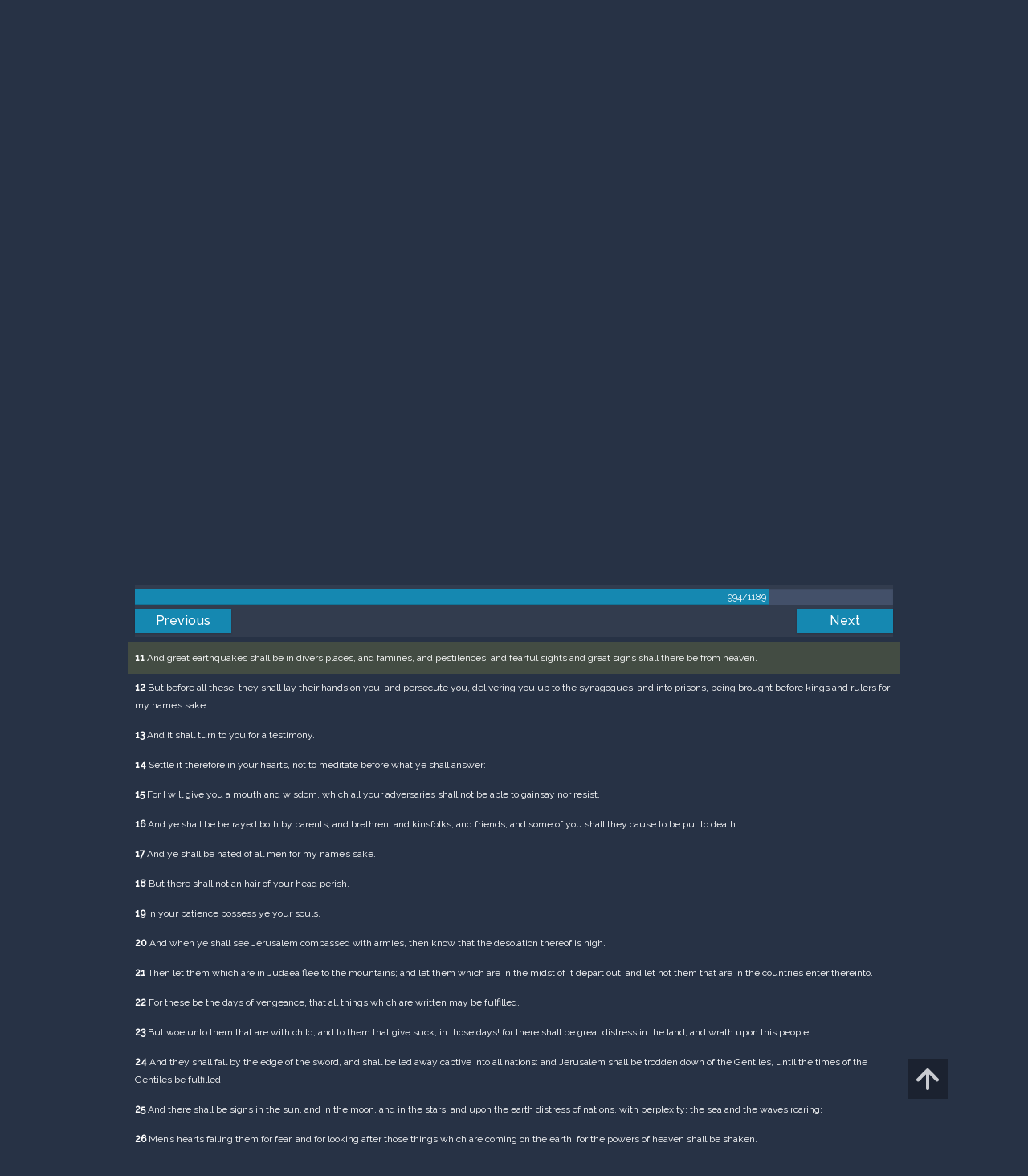

--- FILE ---
content_type: text/html; charset=UTF-8
request_url: https://m.egwwritings.org/en/book/1965.52691
body_size: 45558
content:
<!DOCTYPE html>
<html>
<head>
    <link rel="icon" href="/images/favicon.ico" type="image/x-icon"/>
    <meta charset="utf-8">
    <meta http-equiv="X-UA-Compatible" content="IE=edge,chrome=1">
    <meta name="keywords" content=""/>
    <meta name="description" content=""/>
    <meta name="viewport" content="width=device-width, initial-scale=1">
    
    <meta property="og:title" content="King James Version" />
    <meta property="og:image" content="https://media4.egwwritings.org/covers/1965_r.jpg" />
    <meta name="twitter:site" content="">
    <meta name="twitter:card" content="summary">
    <meta name="twitter:title" content="King James Version">
    <meta name="twitter:description" content="The third official English translation of the Bible, the King James Version was first published in 1611 and has remained the standard for many theologians and Bible scholars to this day. It has also been the basis for many other English Bibles, forming the foundation of their text. Commissioned under King James of England, the seven-year-long translation was performed from Hebrew (Old Testament) and Greek (New Testament) by 47 scholars, based at Westminster, and the Universities at Cambridge and Oxford.">
    <meta name="twitter:image:src" content="https://media4.egwwritings.org/covers/1965_r.jpg">

    <link rel="stylesheet" type="text/css" href="/assets/a591e52c/css/bootstrap.min.css" />
<link rel="stylesheet" type="text/css" href="/assets/c38633e/css/bootstrap-datepicker.min.css" />
<link rel="stylesheet" type="text/css" href="/assets/22a6b8ed/css/zabuto_calendar.css" />
<link rel="stylesheet" type="text/css" href="/assets/10ef36f/bootstrap-table.min.css" />
<link rel="stylesheet" type="text/css" href="/assets/ea45f968/css/bootstrap-slider.min.css" />
<link rel="stylesheet" type="text/css" href="//fonts.googleapis.com/css?family=Raleway:400,500|Roboto+Condensed:300,400&amp;subset=cyrillic-ext,latin" />
<link rel="stylesheet" type="text/css" href="/assets/16cd58a7/css/font-awesome.min.css" />
<link rel="stylesheet" type="text/css" href="/assets/f9f3dadb/skin/blue.monday/css/jplayer.blue.monday.css" />
<link rel="stylesheet" type="text/css" href="/assets/4830277/css/select2.css" />
<link rel="stylesheet" type="text/css" href="/assets/523e97c5/style.css" />
<link rel="stylesheet" type="text/css" href="/assets/523e97c5/custom.css" />
<link rel="stylesheet" type="text/css" href="/assets/523e97c5/extend.css" />
<title>King James Version &mdash; Ellen G. White Writings</title>
    <script type="7b1a5d8cbc353344fe6660b4-text/javascript">var _isLogged=false;</script>
</head>
<body class="dark-theme egw-page-lang">
<ul class="dropdown-menu custom-dropdown-menu sc-new-dropdown-menu" id="sc-dropdown-2"  >
    <li id="add_highlight_new" class="disabled"><a title="Add Highlight"><span class="glyphicon glyphicon-fire"></span></a></li>
    <li id="add_bookmark_new" class="disabled"><a title="Add Bookmark"><span class="glyphicon glyphicon-bookmark"></span></a></li>
    <li id="add_note_new" class="disabled"><a title="Add Note"><span class="glyphicon glyphicon-edit"></span></a></li>
    <li id="add_tag_new" class="disabled"><a title="Add Tag"><span class="glyphicon glyphicon-tag"></span></a></li>
</ul>
<header class="site_header">
    <section class="egw-notifications">
        <div class="egw-loader"><span></span>&nbsp;Loading&hellip;</div>
    </section>
    <div class="header-top">
        <div class="container">
            <div class="clearfix">
                                                    
                <a class="site-logo pull-left" href="/en">
                    <img src="/images/logo.svg" width="86" alt="Ellen G. White" title="Ellen G. White Writings"/>
                    <span class="logo-name">Writings</span>
                </a>

                <div class="pull-right">
                    <nav class="main-nav">
                        <li><a href="http://ellenwhite.org" target="_blank" class="noajax">ellenwhite.org</a></li>
                        
                        <li class="egw-only-lang"><a class="noajax" href="/languages">Select language</a></li>
                        
                                            <input type="hidden" id="userLogin" value="0">
                        <li><a href="/auth/login" class="noajax">Login</a></li>
                        <li><a href="/auth/registration" class="noajax">Registration</a></li>
                                        </nav>

                    <form class="navbar-search search-form" method="get"
                          action="/search">
                                                    <input type="hidden" name="lang" value="en">
                                                <div class="search-field">
                            <input type="text" id="id_query" name="query" class="typeahead search-query" value=""
                                   placeholder="Search…"
                            >
                            <div class="suggestions-list" style="display:none;">
                                <div class="suggestions-list-data">
                                                                </div>
                                <div class="suggestions-list-close"><a href="#">Close</a></div>
                            </div>
                        </div>
                        <input type="hidden" name="suggestion" value="0">
                        <div class="search-form-btns">
                            <button type="submit" class="search-form-btn submit"></button>
                            <a href="/advsearch" class="search-form-btn advanced-search noajax"></a>
                        </div>
                    </form>

                                        <a href="/index/Theme/theme/light"
                       class="theme-switcher-container noajax"><input
                                id="theme-switcher" data-on="Dark"
                                data-off="Light"
                                type="checkbox"  checked="checked"/></a>
                </div>
            </div>
        </div>
    </div>
</header>

<div id="pager-fixed" class="pager-fixed">
    <div class="container">

    </div>
</div>
<script language="JavaScript" type="7b1a5d8cbc353344fe6660b4-text/javascript">
    var _app_lang = 'en';
</script>
<div id="toolbar" class="toolbar text-right">
    <div class="container">
        <div class="dropdown translate-dropdown" style="display: none;">
            <a title="Turn translation off " href="#" id="translate-off" style="display: none" class="toolbar-icons active"><i class="icon-translate"></i></a>
            <a title="Translate paragraph" href="#" id="translate" class="dropdown-toggle toolbar-icons"  data-toggle="dropdown"><i class="icon-translate"></i></a>
            <ul class="dropdown-menu custom-dropdown-menu" id="translate-dropdown" aria-labelledby="translate" >
                <li class="disabled"><a href="#">No translate</a></li>
            </ul>
        </div>

        <a title="Increase Text Size" href="#" id="increaseFontSize" class="toolbar-icons font-change"><i class="icon-font-increase"></i></a>
        <a title="Decrease Text Size" href="#" id="decreaseFontSize" class="toolbar-icons font-change font-change-decr"><i class="icon-font-decrease"></i></a>
        <div class="delimiter player-delimiter"></div>
        <div class="btn-group player-btn-group">
            <button type="button" class="btn-player-ctrl btn btn-main btn-default" disabled>
                <i class="player-icon icon-play"></i>
            </button>
            <button type="button" class="btn-open-player btn btn-main btn-default" disabled>
                <div><span class="fa fa-external-link"></span><div>
                <span class="player-text open-player">--</span>
            </button>
            <button type="button" class="btn-play-current btn btn-main btn-default" disabled>
                <div><img src="/images/play_btn1.png" width="16" height="16"></div>
                <span class="player-text play-current">--</span>
            </button>
        </div>
            </div>
</div>

<main data-font-size="" class="main_content " id="main_content">
    <div class="container  text-ltr  " id="content">



        
            
        <h1>King James Version</h1>
        <ul class="breadcrumb"><li><a href="/en">Home</a></li><li><a href="/en/folders/22">Bible</a></li><li><a href="/en/folders/1368">Versions</a></li><li class="dropdown active"><a class="dropdown-toggle" id="breadcrumb_book_1965" data-toggle="dropdown" href="#">King James Version<b class="caret"></b></a><ul id="breadcrumb_book_1965-dropdown" class="dropdown-menu"><li class="disabled"><a href="#">Read</a></li><li><a id="BreadcrumbsContent_toc" href="/en/book/1965/toc">Contents</a></li><li><a id="BreadcrumbsContent_details" href="/en/book/1965/info">Details</a></li></ul></li></ul>
        <div class="book-content">
            <div class="pager top pager-fixed-src">
        <div class="progress">
        <div class="progress-bar" role="progressbar" style="width:83.6%">
            994/1189
        </div>
    </div>
    
<ul>
        <li class="previous">
                    <a class="btn-large" href="/en/book/1965.52596">Previous</a>
        
    </li>
    
        <li class="next">
                    <a class="btn-large" href="/en/book/1965.52768">Next</a>
        
    </li>

    </ul>
</div>    
    <div class="egw_content_container" data-lang="en" data-pubnr="1965" data-type="bible">
                        <h3 class="egw_content_wrapper chapter" book_id="1965" id="52691" data-para-id="1965.52691" data-refcode="KJV — Luke 21">
    <span class="egw_content" data-refcode="1965.52691"
                            data-translate="[{&quot;para_id&quot;:&quot;14207.52689&quot;,&quot;lang&quot;:&quot;bg&quot;,&quot;refcode&quot;:&quot;\u0411\u04111940 \u2014 \u041b\u0443\u043a\u0430 21&quot;},{&quot;para_id&quot;:&quot;11258.52418&quot;,&quot;lang&quot;:&quot;cs&quot;,&quot;refcode&quot;:&quot;CzeCEP \u2014 Luk\u00e1\u0161 21&quot;},{&quot;para_id&quot;:&quot;1967.52829&quot;,&quot;lang&quot;:&quot;de&quot;,&quot;refcode&quot;:&quot;Lut \u2014 Lukas 21&quot;},{&quot;para_id&quot;:&quot;11139.52691&quot;,&quot;lang&quot;:&quot;en&quot;,&quot;refcode&quot;:&quot;ASV \u2014 Luke 21&quot;},{&quot;para_id&quot;:&quot;14334.52691&quot;,&quot;lang&quot;:&quot;en&quot;,&quot;refcode&quot;:&quot;&quot;},{&quot;para_id&quot;:&quot;11145.52691&quot;,&quot;lang&quot;:&quot;en&quot;,&quot;refcode&quot;:&quot;AKJV \u2014 Luke 21&quot;},{&quot;para_id&quot;:&quot;14341.52691&quot;,&quot;lang&quot;:&quot;en&quot;,&quot;refcode&quot;:&quot;&quot;},{&quot;para_id&quot;:&quot;14420.52691&quot;,&quot;lang&quot;:&quot;en&quot;,&quot;refcode&quot;:&quot;&quot;},{&quot;para_id&quot;:&quot;11140.52817&quot;,&quot;lang&quot;:&quot;en&quot;,&quot;refcode&quot;:&quot;DBY \u2014 Luke 21&quot;},{&quot;para_id&quot;:&quot;11142.52691&quot;,&quot;lang&quot;:&quot;en&quot;,&quot;refcode&quot;:&quot;WEB \u2014 Luke 21&quot;},{&quot;para_id&quot;:&quot;14333.52691&quot;,&quot;lang&quot;:&quot;en&quot;,&quot;refcode&quot;:&quot;ISV \u2014 Luke 21&quot;},{&quot;para_id&quot;:&quot;14330.52691&quot;,&quot;lang&quot;:&quot;en&quot;,&quot;refcode&quot;:&quot;ERV \u2014 Luke 21&quot;},{&quot;para_id&quot;:&quot;14736.52691&quot;,&quot;lang&quot;:&quot;en&quot;,&quot;refcode&quot;:&quot;NHEB \u2014 Luke 21&quot;},{&quot;para_id&quot;:&quot;14340.52691&quot;,&quot;lang&quot;:&quot;en&quot;,&quot;refcode&quot;:&quot;&quot;},{&quot;para_id&quot;:&quot;14336.52691&quot;,&quot;lang&quot;:&quot;en&quot;,&quot;refcode&quot;:&quot;RV1885 \u2014 Luke 21&quot;},{&quot;para_id&quot;:&quot;11144.52691&quot;,&quot;lang&quot;:&quot;en&quot;,&quot;refcode&quot;:&quot;YLT \u2014 Luke 21&quot;},{&quot;para_id&quot;:&quot;14175.52691&quot;,&quot;lang&quot;:&quot;en&quot;,&quot;refcode&quot;:&quot;KJVSD \u2014 Luke 21&quot;},{&quot;para_id&quot;:&quot;14125.52691&quot;,&quot;lang&quot;:&quot;en&quot;,&quot;refcode&quot;:&quot;KJRV \u2014 Luke 21&quot;},{&quot;para_id&quot;:&quot;11143.52823&quot;,&quot;lang&quot;:&quot;en&quot;,&quot;refcode&quot;:&quot;WBS \u2014 Luke 21&quot;},{&quot;para_id&quot;:&quot;14419.52691&quot;,&quot;lang&quot;:&quot;en&quot;,&quot;refcode&quot;:&quot;&quot;},{&quot;para_id&quot;:&quot;14422.52697&quot;,&quot;lang&quot;:&quot;es&quot;,&quot;refcode&quot;:&quot;&quot;},{&quot;para_id&quot;:&quot;14421.52691&quot;,&quot;lang&quot;:&quot;es&quot;,&quot;refcode&quot;:&quot;&quot;},{&quot;para_id&quot;:&quot;1968.52737&quot;,&quot;lang&quot;:&quot;es&quot;,&quot;refcode&quot;:&quot;RVa \u2014 Lucas 21&quot;},{&quot;para_id&quot;:&quot;2021.52691&quot;,&quot;lang&quot;:&quot;fr&quot;,&quot;refcode&quot;:&quot;Fren \u2014 Luc 21&quot;},{&quot;para_id&quot;:&quot;1966.52691&quot;,&quot;lang&quot;:&quot;it&quot;,&quot;refcode&quot;:&quot;LND \u2014 Luca 21&quot;},{&quot;para_id&quot;:&quot;1970.52691&quot;,&quot;lang&quot;:&quot;pl&quot;,&quot;refcode&quot;:&quot;PB \u2014 \u0141ukasza 21&quot;},{&quot;para_id&quot;:&quot;1971.52695&quot;,&quot;lang&quot;:&quot;pt&quot;,&quot;refcode&quot;:&quot;PCF \u2014 Lucas 21&quot;},{&quot;para_id&quot;:&quot;1973.52691&quot;,&quot;lang&quot;:&quot;ro&quot;,&quot;refcode&quot;:&quot;NTR \u2014 Luca 21&quot;},{&quot;para_id&quot;:&quot;11165.52691&quot;,&quot;lang&quot;:&quot;ro&quot;,&quot;refcode&quot;:&quot;RCCV \u2014 Luca 21&quot;},{&quot;para_id&quot;:&quot;1972.53198&quot;,&quot;lang&quot;:&quot;ru&quot;,&quot;refcode&quot;:&quot;\u0420\u0421\u041f \u2014 \u041b\u0443\u043a\u0438 21&quot;},{&quot;para_id&quot;:&quot;14191.52691&quot;,&quot;lang&quot;:&quot;tpi&quot;,&quot;refcode&quot;:&quot;BBTP \u2014 Luk 21&quot;},{&quot;para_id&quot;:&quot;12318.52822&quot;,&quot;lang&quot;:&quot;uk&quot;,&quot;refcode&quot;:&quot;\u0423\u041f\u041e \u2014 \u041b\u0443\u043a\u0438 21&quot;},{&quot;para_id&quot;:&quot;1969.52689&quot;,&quot;lang&quot;:&quot;zh&quot;,&quot;refcode&quot;:&quot;CHIUS \u2014 \u8def\u52a0\u798f\u97f3 21&quot;}]"
                      data-refcode-old="KJV — Luke 21">Luke 21</span>
                    </h3>

                        <p class="egw_content_wrapper standard-noindent" book_id="1965" id="52693" data-para-id="1965.52693" data-refcode="KJV — Luke 21:1">
    <span class="egw_content" data-refcode="1965.52693"
                            data-translate="[{&quot;para_id&quot;:&quot;14207.52691&quot;,&quot;lang&quot;:&quot;bg&quot;,&quot;refcode&quot;:&quot;\u0411\u04111940 \u2014 \u041b\u0443\u043a\u0430 21:1&quot;},{&quot;para_id&quot;:&quot;11258.52420&quot;,&quot;lang&quot;:&quot;cs&quot;,&quot;refcode&quot;:&quot;CzeCEP \u2014 Luk\u00e1\u0161 21:1&quot;},{&quot;para_id&quot;:&quot;1967.52831&quot;,&quot;lang&quot;:&quot;de&quot;,&quot;refcode&quot;:&quot;Lut \u2014 Lukas 21:1&quot;},{&quot;para_id&quot;:&quot;11144.52693&quot;,&quot;lang&quot;:&quot;en&quot;,&quot;refcode&quot;:&quot;YLT \u2014 Luke 21:1&quot;},{&quot;para_id&quot;:&quot;14736.52693&quot;,&quot;lang&quot;:&quot;en&quot;,&quot;refcode&quot;:&quot;NHEB \u2014 Luke 21:1&quot;},{&quot;para_id&quot;:&quot;14341.52693&quot;,&quot;lang&quot;:&quot;en&quot;,&quot;refcode&quot;:&quot;&quot;},{&quot;para_id&quot;:&quot;14334.52693&quot;,&quot;lang&quot;:&quot;en&quot;,&quot;refcode&quot;:&quot;&quot;},{&quot;para_id&quot;:&quot;11145.52693&quot;,&quot;lang&quot;:&quot;en&quot;,&quot;refcode&quot;:&quot;AKJV \u2014 Luke 21:1&quot;},{&quot;para_id&quot;:&quot;11142.52693&quot;,&quot;lang&quot;:&quot;en&quot;,&quot;refcode&quot;:&quot;WEB \u2014 Luke 21:1&quot;},{&quot;para_id&quot;:&quot;14330.52693&quot;,&quot;lang&quot;:&quot;en&quot;,&quot;refcode&quot;:&quot;ERV \u2014 Luke 21:1&quot;},{&quot;para_id&quot;:&quot;11143.52825&quot;,&quot;lang&quot;:&quot;en&quot;,&quot;refcode&quot;:&quot;WBS \u2014 Luke 21:1&quot;},{&quot;para_id&quot;:&quot;11140.52819&quot;,&quot;lang&quot;:&quot;en&quot;,&quot;refcode&quot;:&quot;DBY \u2014 Luke 21:1&quot;},{&quot;para_id&quot;:&quot;14175.52693&quot;,&quot;lang&quot;:&quot;en&quot;,&quot;refcode&quot;:&quot;KJVSD \u2014 Luke 21:1&quot;},{&quot;para_id&quot;:&quot;14340.52693&quot;,&quot;lang&quot;:&quot;en&quot;,&quot;refcode&quot;:&quot;&quot;},{&quot;para_id&quot;:&quot;14419.52693&quot;,&quot;lang&quot;:&quot;en&quot;,&quot;refcode&quot;:&quot;&quot;},{&quot;para_id&quot;:&quot;14333.52693&quot;,&quot;lang&quot;:&quot;en&quot;,&quot;refcode&quot;:&quot;ISV \u2014 Luke 21:1&quot;},{&quot;para_id&quot;:&quot;14336.52693&quot;,&quot;lang&quot;:&quot;en&quot;,&quot;refcode&quot;:&quot;RV1885 \u2014 Luke 21:1&quot;},{&quot;para_id&quot;:&quot;14420.52693&quot;,&quot;lang&quot;:&quot;en&quot;,&quot;refcode&quot;:&quot;&quot;},{&quot;para_id&quot;:&quot;11139.52693&quot;,&quot;lang&quot;:&quot;en&quot;,&quot;refcode&quot;:&quot;ASV \u2014 Luke 21:1&quot;},{&quot;para_id&quot;:&quot;14125.52693&quot;,&quot;lang&quot;:&quot;en&quot;,&quot;refcode&quot;:&quot;KJRV \u2014 Luke 21:1&quot;},{&quot;para_id&quot;:&quot;14422.52699&quot;,&quot;lang&quot;:&quot;es&quot;,&quot;refcode&quot;:&quot;&quot;},{&quot;para_id&quot;:&quot;14421.52693&quot;,&quot;lang&quot;:&quot;es&quot;,&quot;refcode&quot;:&quot;&quot;},{&quot;para_id&quot;:&quot;1968.52739&quot;,&quot;lang&quot;:&quot;es&quot;,&quot;refcode&quot;:&quot;RVa \u2014 Lucas 21:1&quot;},{&quot;para_id&quot;:&quot;2021.52693&quot;,&quot;lang&quot;:&quot;fr&quot;,&quot;refcode&quot;:&quot;Fren \u2014 Luc 21:1&quot;},{&quot;para_id&quot;:&quot;1966.52693&quot;,&quot;lang&quot;:&quot;it&quot;,&quot;refcode&quot;:&quot;LND \u2014 Luca 21:1&quot;},{&quot;para_id&quot;:&quot;1970.52693&quot;,&quot;lang&quot;:&quot;pl&quot;,&quot;refcode&quot;:&quot;PB \u2014 \u0141ukasza 21:1&quot;},{&quot;para_id&quot;:&quot;1971.52697&quot;,&quot;lang&quot;:&quot;pt&quot;,&quot;refcode&quot;:&quot;PCF \u2014 Lucas 21:1&quot;},{&quot;para_id&quot;:&quot;11165.52693&quot;,&quot;lang&quot;:&quot;ro&quot;,&quot;refcode&quot;:&quot;RCCV \u2014 Luca 21:1&quot;},{&quot;para_id&quot;:&quot;1973.52693&quot;,&quot;lang&quot;:&quot;ro&quot;,&quot;refcode&quot;:&quot;NTR \u2014 Luca 21:1&quot;},{&quot;para_id&quot;:&quot;1972.53200&quot;,&quot;lang&quot;:&quot;ru&quot;,&quot;refcode&quot;:&quot;\u0420\u0421\u041f \u2014 \u041b\u0443\u043a\u0438 21:1&quot;},{&quot;para_id&quot;:&quot;14191.52693&quot;,&quot;lang&quot;:&quot;tpi&quot;,&quot;refcode&quot;:&quot;BBTP \u2014 Luk 21:1&quot;},{&quot;para_id&quot;:&quot;12318.52824&quot;,&quot;lang&quot;:&quot;uk&quot;,&quot;refcode&quot;:&quot;\u0423\u041f\u041e \u2014 \u041b\u0443\u043a\u0438 21:1&quot;},{&quot;para_id&quot;:&quot;1969.52691&quot;,&quot;lang&quot;:&quot;zh&quot;,&quot;refcode&quot;:&quot;CHIUS \u2014 \u8def\u52a0\u798f\u97f3 21:1&quot;}]"
                      data-refcode-old="KJV — Luke 21:1"><strong>1</strong> And he looked up, and saw the rich men casting their gifts into the treasury.</span>
                    </p>

                        <p class="egw_content_wrapper standard-noindent" book_id="1965" id="52695" data-para-id="1965.52695" data-refcode="KJV — Luke 21:2">
    <span class="egw_content" data-refcode="1965.52695"
                            data-translate="[{&quot;para_id&quot;:&quot;14207.52693&quot;,&quot;lang&quot;:&quot;bg&quot;,&quot;refcode&quot;:&quot;\u0411\u04111940 \u2014 \u041b\u0443\u043a\u0430 21:2&quot;},{&quot;para_id&quot;:&quot;11258.52422&quot;,&quot;lang&quot;:&quot;cs&quot;,&quot;refcode&quot;:&quot;CzeCEP \u2014 Luk\u00e1\u0161 21:2&quot;},{&quot;para_id&quot;:&quot;1967.52833&quot;,&quot;lang&quot;:&quot;de&quot;,&quot;refcode&quot;:&quot;Lut \u2014 Lukas 21:2&quot;},{&quot;para_id&quot;:&quot;11145.52695&quot;,&quot;lang&quot;:&quot;en&quot;,&quot;refcode&quot;:&quot;AKJV \u2014 Luke 21:2&quot;},{&quot;para_id&quot;:&quot;14341.52695&quot;,&quot;lang&quot;:&quot;en&quot;,&quot;refcode&quot;:&quot;&quot;},{&quot;para_id&quot;:&quot;14334.52695&quot;,&quot;lang&quot;:&quot;en&quot;,&quot;refcode&quot;:&quot;&quot;},{&quot;para_id&quot;:&quot;14175.52695&quot;,&quot;lang&quot;:&quot;en&quot;,&quot;refcode&quot;:&quot;KJVSD \u2014 Luke 21:2&quot;},{&quot;para_id&quot;:&quot;14340.52695&quot;,&quot;lang&quot;:&quot;en&quot;,&quot;refcode&quot;:&quot;&quot;},{&quot;para_id&quot;:&quot;11144.52695&quot;,&quot;lang&quot;:&quot;en&quot;,&quot;refcode&quot;:&quot;YLT \u2014 Luke 21:2&quot;},{&quot;para_id&quot;:&quot;14419.52695&quot;,&quot;lang&quot;:&quot;en&quot;,&quot;refcode&quot;:&quot;&quot;},{&quot;para_id&quot;:&quot;14336.52695&quot;,&quot;lang&quot;:&quot;en&quot;,&quot;refcode&quot;:&quot;RV1885 \u2014 Luke 21:2&quot;},{&quot;para_id&quot;:&quot;14125.52695&quot;,&quot;lang&quot;:&quot;en&quot;,&quot;refcode&quot;:&quot;KJRV \u2014 Luke 21:2&quot;},{&quot;para_id&quot;:&quot;11143.52827&quot;,&quot;lang&quot;:&quot;en&quot;,&quot;refcode&quot;:&quot;WBS \u2014 Luke 21:2&quot;},{&quot;para_id&quot;:&quot;14736.52695&quot;,&quot;lang&quot;:&quot;en&quot;,&quot;refcode&quot;:&quot;NHEB \u2014 Luke 21:2&quot;},{&quot;para_id&quot;:&quot;14333.52695&quot;,&quot;lang&quot;:&quot;en&quot;,&quot;refcode&quot;:&quot;ISV \u2014 Luke 21:2&quot;},{&quot;para_id&quot;:&quot;11139.52695&quot;,&quot;lang&quot;:&quot;en&quot;,&quot;refcode&quot;:&quot;ASV \u2014 Luke 21:2&quot;},{&quot;para_id&quot;:&quot;14420.52695&quot;,&quot;lang&quot;:&quot;en&quot;,&quot;refcode&quot;:&quot;&quot;},{&quot;para_id&quot;:&quot;14330.52695&quot;,&quot;lang&quot;:&quot;en&quot;,&quot;refcode&quot;:&quot;ERV \u2014 Luke 21:2&quot;},{&quot;para_id&quot;:&quot;11140.52821&quot;,&quot;lang&quot;:&quot;en&quot;,&quot;refcode&quot;:&quot;DBY \u2014 Luke 21:2&quot;},{&quot;para_id&quot;:&quot;11142.52695&quot;,&quot;lang&quot;:&quot;en&quot;,&quot;refcode&quot;:&quot;WEB \u2014 Luke 21:2&quot;},{&quot;para_id&quot;:&quot;14421.52695&quot;,&quot;lang&quot;:&quot;es&quot;,&quot;refcode&quot;:&quot;&quot;},{&quot;para_id&quot;:&quot;14422.52701&quot;,&quot;lang&quot;:&quot;es&quot;,&quot;refcode&quot;:&quot;&quot;},{&quot;para_id&quot;:&quot;1968.52741&quot;,&quot;lang&quot;:&quot;es&quot;,&quot;refcode&quot;:&quot;RVa \u2014 Lucas 21:2&quot;},{&quot;para_id&quot;:&quot;2021.52695&quot;,&quot;lang&quot;:&quot;fr&quot;,&quot;refcode&quot;:&quot;Fren \u2014 Luc 21:2&quot;},{&quot;para_id&quot;:&quot;1966.52695&quot;,&quot;lang&quot;:&quot;it&quot;,&quot;refcode&quot;:&quot;LND \u2014 Luca 21:2&quot;},{&quot;para_id&quot;:&quot;1970.52695&quot;,&quot;lang&quot;:&quot;pl&quot;,&quot;refcode&quot;:&quot;PB \u2014 \u0141ukasza 21:2&quot;},{&quot;para_id&quot;:&quot;1971.52699&quot;,&quot;lang&quot;:&quot;pt&quot;,&quot;refcode&quot;:&quot;PCF \u2014 Lucas 21:2&quot;},{&quot;para_id&quot;:&quot;1973.52695&quot;,&quot;lang&quot;:&quot;ro&quot;,&quot;refcode&quot;:&quot;NTR \u2014 Luca 21:2&quot;},{&quot;para_id&quot;:&quot;11165.52695&quot;,&quot;lang&quot;:&quot;ro&quot;,&quot;refcode&quot;:&quot;RCCV \u2014 Luca 21:2&quot;},{&quot;para_id&quot;:&quot;1972.53202&quot;,&quot;lang&quot;:&quot;ru&quot;,&quot;refcode&quot;:&quot;\u0420\u0421\u041f \u2014 \u041b\u0443\u043a\u0438 21:2&quot;},{&quot;para_id&quot;:&quot;14191.52695&quot;,&quot;lang&quot;:&quot;tpi&quot;,&quot;refcode&quot;:&quot;BBTP \u2014 Luk 21:2&quot;},{&quot;para_id&quot;:&quot;12318.52826&quot;,&quot;lang&quot;:&quot;uk&quot;,&quot;refcode&quot;:&quot;\u0423\u041f\u041e \u2014 \u041b\u0443\u043a\u0438 21:2&quot;},{&quot;para_id&quot;:&quot;1969.52693&quot;,&quot;lang&quot;:&quot;zh&quot;,&quot;refcode&quot;:&quot;CHIUS \u2014 \u8def\u52a0\u798f\u97f3 21:2&quot;}]"
                      data-refcode-old="KJV — Luke 21:2"><strong>2</strong> And he saw also a certain poor widow casting in thither two mites.</span>
                    </p>

                        <p class="egw_content_wrapper standard-noindent" book_id="1965" id="52697" data-para-id="1965.52697" data-refcode="KJV — Luke 21:3">
    <span class="egw_content" data-refcode="1965.52697"
                            data-translate="[{&quot;para_id&quot;:&quot;14207.52695&quot;,&quot;lang&quot;:&quot;bg&quot;,&quot;refcode&quot;:&quot;\u0411\u04111940 \u2014 \u041b\u0443\u043a\u0430 21:3&quot;},{&quot;para_id&quot;:&quot;11258.52424&quot;,&quot;lang&quot;:&quot;cs&quot;,&quot;refcode&quot;:&quot;CzeCEP \u2014 Luk\u00e1\u0161 21:3&quot;},{&quot;para_id&quot;:&quot;1967.52835&quot;,&quot;lang&quot;:&quot;de&quot;,&quot;refcode&quot;:&quot;Lut \u2014 Lukas 21:3&quot;},{&quot;para_id&quot;:&quot;11142.52697&quot;,&quot;lang&quot;:&quot;en&quot;,&quot;refcode&quot;:&quot;WEB \u2014 Luke 21:3&quot;},{&quot;para_id&quot;:&quot;14341.52697&quot;,&quot;lang&quot;:&quot;en&quot;,&quot;refcode&quot;:&quot;&quot;},{&quot;para_id&quot;:&quot;14125.52697&quot;,&quot;lang&quot;:&quot;en&quot;,&quot;refcode&quot;:&quot;KJRV \u2014 Luke 21:3&quot;},{&quot;para_id&quot;:&quot;11143.52829&quot;,&quot;lang&quot;:&quot;en&quot;,&quot;refcode&quot;:&quot;WBS \u2014 Luke 21:3&quot;},{&quot;para_id&quot;:&quot;11144.52697&quot;,&quot;lang&quot;:&quot;en&quot;,&quot;refcode&quot;:&quot;YLT \u2014 Luke 21:3&quot;},{&quot;para_id&quot;:&quot;14419.52697&quot;,&quot;lang&quot;:&quot;en&quot;,&quot;refcode&quot;:&quot;&quot;},{&quot;para_id&quot;:&quot;14175.52697&quot;,&quot;lang&quot;:&quot;en&quot;,&quot;refcode&quot;:&quot;KJVSD \u2014 Luke 21:3&quot;},{&quot;para_id&quot;:&quot;14340.52697&quot;,&quot;lang&quot;:&quot;en&quot;,&quot;refcode&quot;:&quot;&quot;},{&quot;para_id&quot;:&quot;14736.52697&quot;,&quot;lang&quot;:&quot;en&quot;,&quot;refcode&quot;:&quot;NHEB \u2014 Luke 21:3&quot;},{&quot;para_id&quot;:&quot;14330.52697&quot;,&quot;lang&quot;:&quot;en&quot;,&quot;refcode&quot;:&quot;ERV \u2014 Luke 21:3&quot;},{&quot;para_id&quot;:&quot;14336.52697&quot;,&quot;lang&quot;:&quot;en&quot;,&quot;refcode&quot;:&quot;RV1885 \u2014 Luke 21:3&quot;},{&quot;para_id&quot;:&quot;14333.52697&quot;,&quot;lang&quot;:&quot;en&quot;,&quot;refcode&quot;:&quot;ISV \u2014 Luke 21:3&quot;},{&quot;para_id&quot;:&quot;14420.52697&quot;,&quot;lang&quot;:&quot;en&quot;,&quot;refcode&quot;:&quot;&quot;},{&quot;para_id&quot;:&quot;11140.52823&quot;,&quot;lang&quot;:&quot;en&quot;,&quot;refcode&quot;:&quot;DBY \u2014 Luke 21:3&quot;},{&quot;para_id&quot;:&quot;11139.52697&quot;,&quot;lang&quot;:&quot;en&quot;,&quot;refcode&quot;:&quot;ASV \u2014 Luke 21:3&quot;},{&quot;para_id&quot;:&quot;11145.52697&quot;,&quot;lang&quot;:&quot;en&quot;,&quot;refcode&quot;:&quot;AKJV \u2014 Luke 21:3&quot;},{&quot;para_id&quot;:&quot;14334.52697&quot;,&quot;lang&quot;:&quot;en&quot;,&quot;refcode&quot;:&quot;&quot;},{&quot;para_id&quot;:&quot;1968.52743&quot;,&quot;lang&quot;:&quot;es&quot;,&quot;refcode&quot;:&quot;RVa \u2014 Lucas 21:3&quot;},{&quot;para_id&quot;:&quot;14421.52697&quot;,&quot;lang&quot;:&quot;es&quot;,&quot;refcode&quot;:&quot;&quot;},{&quot;para_id&quot;:&quot;14422.52703&quot;,&quot;lang&quot;:&quot;es&quot;,&quot;refcode&quot;:&quot;&quot;},{&quot;para_id&quot;:&quot;2021.52697&quot;,&quot;lang&quot;:&quot;fr&quot;,&quot;refcode&quot;:&quot;Fren \u2014 Luc 21:3&quot;},{&quot;para_id&quot;:&quot;1966.52697&quot;,&quot;lang&quot;:&quot;it&quot;,&quot;refcode&quot;:&quot;LND \u2014 Luca 21:3&quot;},{&quot;para_id&quot;:&quot;1970.52697&quot;,&quot;lang&quot;:&quot;pl&quot;,&quot;refcode&quot;:&quot;PB \u2014 \u0141ukasza 21:3&quot;},{&quot;para_id&quot;:&quot;1971.52701&quot;,&quot;lang&quot;:&quot;pt&quot;,&quot;refcode&quot;:&quot;PCF \u2014 Lucas 21:3&quot;},{&quot;para_id&quot;:&quot;11165.52697&quot;,&quot;lang&quot;:&quot;ro&quot;,&quot;refcode&quot;:&quot;RCCV \u2014 Luca 21:3&quot;},{&quot;para_id&quot;:&quot;1973.52697&quot;,&quot;lang&quot;:&quot;ro&quot;,&quot;refcode&quot;:&quot;NTR \u2014 Luca 21:3&quot;},{&quot;para_id&quot;:&quot;1972.53204&quot;,&quot;lang&quot;:&quot;ru&quot;,&quot;refcode&quot;:&quot;\u0420\u0421\u041f \u2014 \u041b\u0443\u043a\u0438 21:3&quot;},{&quot;para_id&quot;:&quot;14191.52697&quot;,&quot;lang&quot;:&quot;tpi&quot;,&quot;refcode&quot;:&quot;BBTP \u2014 Luk 21:3&quot;},{&quot;para_id&quot;:&quot;12318.52828&quot;,&quot;lang&quot;:&quot;uk&quot;,&quot;refcode&quot;:&quot;\u0423\u041f\u041e \u2014 \u041b\u0443\u043a\u0438 21:3&quot;},{&quot;para_id&quot;:&quot;1969.52695&quot;,&quot;lang&quot;:&quot;zh&quot;,&quot;refcode&quot;:&quot;CHIUS \u2014 \u8def\u52a0\u798f\u97f3 21:3&quot;}]"
                      data-refcode-old="KJV — Luke 21:3"><strong>3</strong> And he said, Of a truth I say unto you, that this poor widow hath cast in more than they all:</span>
                    </p>

                        <p class="egw_content_wrapper standard-noindent" book_id="1965" id="52699" data-para-id="1965.52699" data-refcode="KJV — Luke 21:4">
    <span class="egw_content" data-refcode="1965.52699"
                            data-translate="[{&quot;para_id&quot;:&quot;14207.52697&quot;,&quot;lang&quot;:&quot;bg&quot;,&quot;refcode&quot;:&quot;\u0411\u04111940 \u2014 \u041b\u0443\u043a\u0430 21:4&quot;},{&quot;para_id&quot;:&quot;11258.52426&quot;,&quot;lang&quot;:&quot;cs&quot;,&quot;refcode&quot;:&quot;CzeCEP \u2014 Luk\u00e1\u0161 21:4&quot;},{&quot;para_id&quot;:&quot;1967.52837&quot;,&quot;lang&quot;:&quot;de&quot;,&quot;refcode&quot;:&quot;Lut \u2014 Lukas 21:4&quot;},{&quot;para_id&quot;:&quot;14334.52699&quot;,&quot;lang&quot;:&quot;en&quot;,&quot;refcode&quot;:&quot;&quot;},{&quot;para_id&quot;:&quot;11142.52699&quot;,&quot;lang&quot;:&quot;en&quot;,&quot;refcode&quot;:&quot;WEB \u2014 Luke 21:4&quot;},{&quot;para_id&quot;:&quot;14336.52699&quot;,&quot;lang&quot;:&quot;en&quot;,&quot;refcode&quot;:&quot;RV1885 \u2014 Luke 21:4&quot;},{&quot;para_id&quot;:&quot;11144.52699&quot;,&quot;lang&quot;:&quot;en&quot;,&quot;refcode&quot;:&quot;YLT \u2014 Luke 21:4&quot;},{&quot;para_id&quot;:&quot;14125.52699&quot;,&quot;lang&quot;:&quot;en&quot;,&quot;refcode&quot;:&quot;KJRV \u2014 Luke 21:4&quot;},{&quot;para_id&quot;:&quot;14420.52699&quot;,&quot;lang&quot;:&quot;en&quot;,&quot;refcode&quot;:&quot;&quot;},{&quot;para_id&quot;:&quot;14333.52699&quot;,&quot;lang&quot;:&quot;en&quot;,&quot;refcode&quot;:&quot;ISV \u2014 Luke 21:4&quot;},{&quot;para_id&quot;:&quot;14330.52699&quot;,&quot;lang&quot;:&quot;en&quot;,&quot;refcode&quot;:&quot;ERV \u2014 Luke 21:4&quot;},{&quot;para_id&quot;:&quot;14340.52699&quot;,&quot;lang&quot;:&quot;en&quot;,&quot;refcode&quot;:&quot;&quot;},{&quot;para_id&quot;:&quot;11139.52699&quot;,&quot;lang&quot;:&quot;en&quot;,&quot;refcode&quot;:&quot;ASV \u2014 Luke 21:4&quot;},{&quot;para_id&quot;:&quot;11145.52699&quot;,&quot;lang&quot;:&quot;en&quot;,&quot;refcode&quot;:&quot;AKJV \u2014 Luke 21:4&quot;},{&quot;para_id&quot;:&quot;14175.52699&quot;,&quot;lang&quot;:&quot;en&quot;,&quot;refcode&quot;:&quot;KJVSD \u2014 Luke 21:4&quot;},{&quot;para_id&quot;:&quot;14419.52699&quot;,&quot;lang&quot;:&quot;en&quot;,&quot;refcode&quot;:&quot;&quot;},{&quot;para_id&quot;:&quot;11143.52831&quot;,&quot;lang&quot;:&quot;en&quot;,&quot;refcode&quot;:&quot;WBS \u2014 Luke 21:4&quot;},{&quot;para_id&quot;:&quot;11140.52825&quot;,&quot;lang&quot;:&quot;en&quot;,&quot;refcode&quot;:&quot;DBY \u2014 Luke 21:4&quot;},{&quot;para_id&quot;:&quot;14736.52699&quot;,&quot;lang&quot;:&quot;en&quot;,&quot;refcode&quot;:&quot;NHEB \u2014 Luke 21:4&quot;},{&quot;para_id&quot;:&quot;14341.52699&quot;,&quot;lang&quot;:&quot;en&quot;,&quot;refcode&quot;:&quot;&quot;},{&quot;para_id&quot;:&quot;14421.52699&quot;,&quot;lang&quot;:&quot;es&quot;,&quot;refcode&quot;:&quot;&quot;},{&quot;para_id&quot;:&quot;14422.52705&quot;,&quot;lang&quot;:&quot;es&quot;,&quot;refcode&quot;:&quot;&quot;},{&quot;para_id&quot;:&quot;1968.52745&quot;,&quot;lang&quot;:&quot;es&quot;,&quot;refcode&quot;:&quot;RVa \u2014 Lucas 21:4&quot;},{&quot;para_id&quot;:&quot;2021.52699&quot;,&quot;lang&quot;:&quot;fr&quot;,&quot;refcode&quot;:&quot;Fren \u2014 Luc 21:4&quot;},{&quot;para_id&quot;:&quot;1966.52699&quot;,&quot;lang&quot;:&quot;it&quot;,&quot;refcode&quot;:&quot;LND \u2014 Luca 21:4&quot;},{&quot;para_id&quot;:&quot;1970.52699&quot;,&quot;lang&quot;:&quot;pl&quot;,&quot;refcode&quot;:&quot;PB \u2014 \u0141ukasza 21:4&quot;},{&quot;para_id&quot;:&quot;1971.52703&quot;,&quot;lang&quot;:&quot;pt&quot;,&quot;refcode&quot;:&quot;PCF \u2014 Lucas 21:4&quot;},{&quot;para_id&quot;:&quot;11165.52699&quot;,&quot;lang&quot;:&quot;ro&quot;,&quot;refcode&quot;:&quot;RCCV \u2014 Luca 21:4&quot;},{&quot;para_id&quot;:&quot;1973.52699&quot;,&quot;lang&quot;:&quot;ro&quot;,&quot;refcode&quot;:&quot;NTR \u2014 Luca 21:4&quot;},{&quot;para_id&quot;:&quot;1972.53206&quot;,&quot;lang&quot;:&quot;ru&quot;,&quot;refcode&quot;:&quot;\u0420\u0421\u041f \u2014 \u041b\u0443\u043a\u0438 21:4&quot;},{&quot;para_id&quot;:&quot;14191.52699&quot;,&quot;lang&quot;:&quot;tpi&quot;,&quot;refcode&quot;:&quot;BBTP \u2014 Luk 21:4&quot;},{&quot;para_id&quot;:&quot;12318.52830&quot;,&quot;lang&quot;:&quot;uk&quot;,&quot;refcode&quot;:&quot;\u0423\u041f\u041e \u2014 \u041b\u0443\u043a\u0438 21:4&quot;},{&quot;para_id&quot;:&quot;1969.52697&quot;,&quot;lang&quot;:&quot;zh&quot;,&quot;refcode&quot;:&quot;CHIUS \u2014 \u8def\u52a0\u798f\u97f3 21:4&quot;}]"
                      data-refcode-old="KJV — Luke 21:4"><strong>4</strong> For all these have of their abundance cast in unto the offerings of God: but she of her penury hath cast in all the living that she had.</span>
                    </p>

                        <p class="egw_content_wrapper standard-noindent" book_id="1965" id="52701" data-para-id="1965.52701" data-refcode="KJV — Luke 21:5">
    <span class="egw_content" data-refcode="1965.52701"
                            data-translate="[{&quot;para_id&quot;:&quot;14207.52699&quot;,&quot;lang&quot;:&quot;bg&quot;,&quot;refcode&quot;:&quot;\u0411\u04111940 \u2014 \u041b\u0443\u043a\u0430 21:5&quot;},{&quot;para_id&quot;:&quot;11258.52428&quot;,&quot;lang&quot;:&quot;cs&quot;,&quot;refcode&quot;:&quot;CzeCEP \u2014 Luk\u00e1\u0161 21:5&quot;},{&quot;para_id&quot;:&quot;1967.52839&quot;,&quot;lang&quot;:&quot;de&quot;,&quot;refcode&quot;:&quot;Lut \u2014 Lukas 21:5&quot;},{&quot;para_id&quot;:&quot;11143.52833&quot;,&quot;lang&quot;:&quot;en&quot;,&quot;refcode&quot;:&quot;WBS \u2014 Luke 21:5&quot;},{&quot;para_id&quot;:&quot;11139.52701&quot;,&quot;lang&quot;:&quot;en&quot;,&quot;refcode&quot;:&quot;ASV \u2014 Luke 21:5&quot;},{&quot;para_id&quot;:&quot;14340.52701&quot;,&quot;lang&quot;:&quot;en&quot;,&quot;refcode&quot;:&quot;&quot;},{&quot;para_id&quot;:&quot;14330.52701&quot;,&quot;lang&quot;:&quot;en&quot;,&quot;refcode&quot;:&quot;ERV \u2014 Luke 21:5&quot;},{&quot;para_id&quot;:&quot;14336.52701&quot;,&quot;lang&quot;:&quot;en&quot;,&quot;refcode&quot;:&quot;RV1885 \u2014 Luke 21:5&quot;},{&quot;para_id&quot;:&quot;11144.52701&quot;,&quot;lang&quot;:&quot;en&quot;,&quot;refcode&quot;:&quot;YLT \u2014 Luke 21:5&quot;},{&quot;para_id&quot;:&quot;14175.52701&quot;,&quot;lang&quot;:&quot;en&quot;,&quot;refcode&quot;:&quot;KJVSD \u2014 Luke 21:5&quot;},{&quot;para_id&quot;:&quot;14333.52701&quot;,&quot;lang&quot;:&quot;en&quot;,&quot;refcode&quot;:&quot;ISV \u2014 Luke 21:5&quot;},{&quot;para_id&quot;:&quot;14125.52701&quot;,&quot;lang&quot;:&quot;en&quot;,&quot;refcode&quot;:&quot;KJRV \u2014 Luke 21:5&quot;},{&quot;para_id&quot;:&quot;14334.52701&quot;,&quot;lang&quot;:&quot;en&quot;,&quot;refcode&quot;:&quot;&quot;},{&quot;para_id&quot;:&quot;11140.52827&quot;,&quot;lang&quot;:&quot;en&quot;,&quot;refcode&quot;:&quot;DBY \u2014 Luke 21:5&quot;},{&quot;para_id&quot;:&quot;14419.52701&quot;,&quot;lang&quot;:&quot;en&quot;,&quot;refcode&quot;:&quot;&quot;},{&quot;para_id&quot;:&quot;11142.52701&quot;,&quot;lang&quot;:&quot;en&quot;,&quot;refcode&quot;:&quot;WEB \u2014 Luke 21:5&quot;},{&quot;para_id&quot;:&quot;14736.52701&quot;,&quot;lang&quot;:&quot;en&quot;,&quot;refcode&quot;:&quot;NHEB \u2014 Luke 21:5&quot;},{&quot;para_id&quot;:&quot;14341.52701&quot;,&quot;lang&quot;:&quot;en&quot;,&quot;refcode&quot;:&quot;&quot;},{&quot;para_id&quot;:&quot;14420.52701&quot;,&quot;lang&quot;:&quot;en&quot;,&quot;refcode&quot;:&quot;&quot;},{&quot;para_id&quot;:&quot;11145.52701&quot;,&quot;lang&quot;:&quot;en&quot;,&quot;refcode&quot;:&quot;AKJV \u2014 Luke 21:5&quot;},{&quot;para_id&quot;:&quot;14422.52707&quot;,&quot;lang&quot;:&quot;es&quot;,&quot;refcode&quot;:&quot;&quot;},{&quot;para_id&quot;:&quot;1968.52747&quot;,&quot;lang&quot;:&quot;es&quot;,&quot;refcode&quot;:&quot;RVa \u2014 Lucas 21:5&quot;},{&quot;para_id&quot;:&quot;14421.52701&quot;,&quot;lang&quot;:&quot;es&quot;,&quot;refcode&quot;:&quot;&quot;},{&quot;para_id&quot;:&quot;2021.52701&quot;,&quot;lang&quot;:&quot;fr&quot;,&quot;refcode&quot;:&quot;Fren \u2014 Luc 21:5&quot;},{&quot;para_id&quot;:&quot;1966.52701&quot;,&quot;lang&quot;:&quot;it&quot;,&quot;refcode&quot;:&quot;LND \u2014 Luca 21:5&quot;},{&quot;para_id&quot;:&quot;1970.52701&quot;,&quot;lang&quot;:&quot;pl&quot;,&quot;refcode&quot;:&quot;PB \u2014 \u0141ukasza 21:5&quot;},{&quot;para_id&quot;:&quot;1971.52705&quot;,&quot;lang&quot;:&quot;pt&quot;,&quot;refcode&quot;:&quot;PCF \u2014 Lucas 21:5&quot;},{&quot;para_id&quot;:&quot;11165.52701&quot;,&quot;lang&quot;:&quot;ro&quot;,&quot;refcode&quot;:&quot;RCCV \u2014 Luca 21:5&quot;},{&quot;para_id&quot;:&quot;1973.52701&quot;,&quot;lang&quot;:&quot;ro&quot;,&quot;refcode&quot;:&quot;NTR \u2014 Luca 21:5&quot;},{&quot;para_id&quot;:&quot;1972.53208&quot;,&quot;lang&quot;:&quot;ru&quot;,&quot;refcode&quot;:&quot;\u0420\u0421\u041f \u2014 \u041b\u0443\u043a\u0438 21:5&quot;},{&quot;para_id&quot;:&quot;14191.52701&quot;,&quot;lang&quot;:&quot;tpi&quot;,&quot;refcode&quot;:&quot;BBTP \u2014 Luk 21:5&quot;},{&quot;para_id&quot;:&quot;12318.52832&quot;,&quot;lang&quot;:&quot;uk&quot;,&quot;refcode&quot;:&quot;\u0423\u041f\u041e \u2014 \u041b\u0443\u043a\u0438 21:5&quot;},{&quot;para_id&quot;:&quot;1969.52699&quot;,&quot;lang&quot;:&quot;zh&quot;,&quot;refcode&quot;:&quot;CHIUS \u2014 \u8def\u52a0\u798f\u97f3 21:5&quot;}]"
                      data-refcode-old="KJV — Luke 21:5"><strong>5</strong> And as some spake of the temple, how it was adorned with goodly stones and gifts, he said,</span>
                    </p>

                        <p class="egw_content_wrapper standard-noindent" book_id="1965" id="52703" data-para-id="1965.52703" data-refcode="KJV — Luke 21:6">
    <span class="egw_content" data-refcode="1965.52703"
                            data-translate="[{&quot;para_id&quot;:&quot;14207.52701&quot;,&quot;lang&quot;:&quot;bg&quot;,&quot;refcode&quot;:&quot;\u0411\u04111940 \u2014 \u041b\u0443\u043a\u0430 21:6&quot;},{&quot;para_id&quot;:&quot;11258.52430&quot;,&quot;lang&quot;:&quot;cs&quot;,&quot;refcode&quot;:&quot;CzeCEP \u2014 Luk\u00e1\u0161 21:6&quot;},{&quot;para_id&quot;:&quot;1967.52841&quot;,&quot;lang&quot;:&quot;de&quot;,&quot;refcode&quot;:&quot;Lut \u2014 Lukas 21:6&quot;},{&quot;para_id&quot;:&quot;14420.52703&quot;,&quot;lang&quot;:&quot;en&quot;,&quot;refcode&quot;:&quot;&quot;},{&quot;para_id&quot;:&quot;14175.52703&quot;,&quot;lang&quot;:&quot;en&quot;,&quot;refcode&quot;:&quot;KJVSD \u2014 Luke 21:6&quot;},{&quot;para_id&quot;:&quot;14336.52703&quot;,&quot;lang&quot;:&quot;en&quot;,&quot;refcode&quot;:&quot;RV1885 \u2014 Luke 21:6&quot;},{&quot;para_id&quot;:&quot;11143.52835&quot;,&quot;lang&quot;:&quot;en&quot;,&quot;refcode&quot;:&quot;WBS \u2014 Luke 21:6&quot;},{&quot;para_id&quot;:&quot;14330.52703&quot;,&quot;lang&quot;:&quot;en&quot;,&quot;refcode&quot;:&quot;ERV \u2014 Luke 21:6&quot;},{&quot;para_id&quot;:&quot;14419.52703&quot;,&quot;lang&quot;:&quot;en&quot;,&quot;refcode&quot;:&quot;&quot;},{&quot;para_id&quot;:&quot;14334.52703&quot;,&quot;lang&quot;:&quot;en&quot;,&quot;refcode&quot;:&quot;&quot;},{&quot;para_id&quot;:&quot;14125.52703&quot;,&quot;lang&quot;:&quot;en&quot;,&quot;refcode&quot;:&quot;KJRV \u2014 Luke 21:6&quot;},{&quot;para_id&quot;:&quot;11144.52703&quot;,&quot;lang&quot;:&quot;en&quot;,&quot;refcode&quot;:&quot;YLT \u2014 Luke 21:6&quot;},{&quot;para_id&quot;:&quot;11140.52829&quot;,&quot;lang&quot;:&quot;en&quot;,&quot;refcode&quot;:&quot;DBY \u2014 Luke 21:6&quot;},{&quot;para_id&quot;:&quot;14736.52703&quot;,&quot;lang&quot;:&quot;en&quot;,&quot;refcode&quot;:&quot;NHEB \u2014 Luke 21:6&quot;},{&quot;para_id&quot;:&quot;11145.52703&quot;,&quot;lang&quot;:&quot;en&quot;,&quot;refcode&quot;:&quot;AKJV \u2014 Luke 21:6&quot;},{&quot;para_id&quot;:&quot;14340.52703&quot;,&quot;lang&quot;:&quot;en&quot;,&quot;refcode&quot;:&quot;&quot;},{&quot;para_id&quot;:&quot;14333.52703&quot;,&quot;lang&quot;:&quot;en&quot;,&quot;refcode&quot;:&quot;ISV \u2014 Luke 21:6&quot;},{&quot;para_id&quot;:&quot;11142.52703&quot;,&quot;lang&quot;:&quot;en&quot;,&quot;refcode&quot;:&quot;WEB \u2014 Luke 21:6&quot;},{&quot;para_id&quot;:&quot;14341.52703&quot;,&quot;lang&quot;:&quot;en&quot;,&quot;refcode&quot;:&quot;&quot;},{&quot;para_id&quot;:&quot;11139.52703&quot;,&quot;lang&quot;:&quot;en&quot;,&quot;refcode&quot;:&quot;ASV \u2014 Luke 21:6&quot;},{&quot;para_id&quot;:&quot;14421.52703&quot;,&quot;lang&quot;:&quot;es&quot;,&quot;refcode&quot;:&quot;&quot;},{&quot;para_id&quot;:&quot;14422.52709&quot;,&quot;lang&quot;:&quot;es&quot;,&quot;refcode&quot;:&quot;&quot;},{&quot;para_id&quot;:&quot;1968.52749&quot;,&quot;lang&quot;:&quot;es&quot;,&quot;refcode&quot;:&quot;RVa \u2014 Lucas 21:6&quot;},{&quot;para_id&quot;:&quot;2021.52703&quot;,&quot;lang&quot;:&quot;fr&quot;,&quot;refcode&quot;:&quot;Fren \u2014 Luc 21:6&quot;},{&quot;para_id&quot;:&quot;1966.52703&quot;,&quot;lang&quot;:&quot;it&quot;,&quot;refcode&quot;:&quot;LND \u2014 Luca 21:6&quot;},{&quot;para_id&quot;:&quot;1970.52703&quot;,&quot;lang&quot;:&quot;pl&quot;,&quot;refcode&quot;:&quot;PB \u2014 \u0141ukasza 21:6&quot;},{&quot;para_id&quot;:&quot;1971.52707&quot;,&quot;lang&quot;:&quot;pt&quot;,&quot;refcode&quot;:&quot;PCF \u2014 Lucas 21:6&quot;},{&quot;para_id&quot;:&quot;1973.52703&quot;,&quot;lang&quot;:&quot;ro&quot;,&quot;refcode&quot;:&quot;NTR \u2014 Luca 21:6&quot;},{&quot;para_id&quot;:&quot;11165.52703&quot;,&quot;lang&quot;:&quot;ro&quot;,&quot;refcode&quot;:&quot;RCCV \u2014 Luca 21:6&quot;},{&quot;para_id&quot;:&quot;1972.53210&quot;,&quot;lang&quot;:&quot;ru&quot;,&quot;refcode&quot;:&quot;\u0420\u0421\u041f \u2014 \u041b\u0443\u043a\u0438 21:6&quot;},{&quot;para_id&quot;:&quot;14191.52703&quot;,&quot;lang&quot;:&quot;tpi&quot;,&quot;refcode&quot;:&quot;BBTP \u2014 Luk 21:6&quot;},{&quot;para_id&quot;:&quot;12318.52834&quot;,&quot;lang&quot;:&quot;uk&quot;,&quot;refcode&quot;:&quot;\u0423\u041f\u041e \u2014 \u041b\u0443\u043a\u0438 21:6&quot;},{&quot;para_id&quot;:&quot;1969.52701&quot;,&quot;lang&quot;:&quot;zh&quot;,&quot;refcode&quot;:&quot;CHIUS \u2014 \u8def\u52a0\u798f\u97f3 21:6&quot;}]"
                      data-refcode-old="KJV — Luke 21:6"><strong>6</strong> As for these things which ye behold, the days will come, in the which there shall not be left one stone upon another, that shall not be thrown down.</span>
                    </p>

                        <p class="egw_content_wrapper standard-noindent" book_id="1965" id="52705" data-para-id="1965.52705" data-refcode="KJV — Luke 21:7">
    <span class="egw_content" data-refcode="1965.52705"
                            data-translate="[{&quot;para_id&quot;:&quot;14207.52703&quot;,&quot;lang&quot;:&quot;bg&quot;,&quot;refcode&quot;:&quot;\u0411\u04111940 \u2014 \u041b\u0443\u043a\u0430 21:7&quot;},{&quot;para_id&quot;:&quot;11258.52432&quot;,&quot;lang&quot;:&quot;cs&quot;,&quot;refcode&quot;:&quot;CzeCEP \u2014 Luk\u00e1\u0161 21:7&quot;},{&quot;para_id&quot;:&quot;1967.52843&quot;,&quot;lang&quot;:&quot;de&quot;,&quot;refcode&quot;:&quot;Lut \u2014 Lukas 21:7&quot;},{&quot;para_id&quot;:&quot;11145.52705&quot;,&quot;lang&quot;:&quot;en&quot;,&quot;refcode&quot;:&quot;AKJV \u2014 Luke 21:7&quot;},{&quot;para_id&quot;:&quot;14420.52705&quot;,&quot;lang&quot;:&quot;en&quot;,&quot;refcode&quot;:&quot;&quot;},{&quot;para_id&quot;:&quot;11140.52831&quot;,&quot;lang&quot;:&quot;en&quot;,&quot;refcode&quot;:&quot;DBY \u2014 Luke 21:7&quot;},{&quot;para_id&quot;:&quot;14341.52705&quot;,&quot;lang&quot;:&quot;en&quot;,&quot;refcode&quot;:&quot;&quot;},{&quot;para_id&quot;:&quot;14125.52705&quot;,&quot;lang&quot;:&quot;en&quot;,&quot;refcode&quot;:&quot;KJRV \u2014 Luke 21:7&quot;},{&quot;para_id&quot;:&quot;14333.52705&quot;,&quot;lang&quot;:&quot;en&quot;,&quot;refcode&quot;:&quot;ISV \u2014 Luke 21:7&quot;},{&quot;para_id&quot;:&quot;11142.52705&quot;,&quot;lang&quot;:&quot;en&quot;,&quot;refcode&quot;:&quot;WEB \u2014 Luke 21:7&quot;},{&quot;para_id&quot;:&quot;14336.52705&quot;,&quot;lang&quot;:&quot;en&quot;,&quot;refcode&quot;:&quot;RV1885 \u2014 Luke 21:7&quot;},{&quot;para_id&quot;:&quot;11144.52705&quot;,&quot;lang&quot;:&quot;en&quot;,&quot;refcode&quot;:&quot;YLT \u2014 Luke 21:7&quot;},{&quot;para_id&quot;:&quot;14340.52705&quot;,&quot;lang&quot;:&quot;en&quot;,&quot;refcode&quot;:&quot;&quot;},{&quot;para_id&quot;:&quot;14330.52705&quot;,&quot;lang&quot;:&quot;en&quot;,&quot;refcode&quot;:&quot;ERV \u2014 Luke 21:7&quot;},{&quot;para_id&quot;:&quot;11139.52705&quot;,&quot;lang&quot;:&quot;en&quot;,&quot;refcode&quot;:&quot;ASV \u2014 Luke 21:7&quot;},{&quot;para_id&quot;:&quot;14419.52705&quot;,&quot;lang&quot;:&quot;en&quot;,&quot;refcode&quot;:&quot;&quot;},{&quot;para_id&quot;:&quot;14175.52705&quot;,&quot;lang&quot;:&quot;en&quot;,&quot;refcode&quot;:&quot;KJVSD \u2014 Luke 21:7&quot;},{&quot;para_id&quot;:&quot;14334.52705&quot;,&quot;lang&quot;:&quot;en&quot;,&quot;refcode&quot;:&quot;&quot;},{&quot;para_id&quot;:&quot;14736.52705&quot;,&quot;lang&quot;:&quot;en&quot;,&quot;refcode&quot;:&quot;NHEB \u2014 Luke 21:7&quot;},{&quot;para_id&quot;:&quot;11143.52837&quot;,&quot;lang&quot;:&quot;en&quot;,&quot;refcode&quot;:&quot;WBS \u2014 Luke 21:7&quot;},{&quot;para_id&quot;:&quot;1968.52751&quot;,&quot;lang&quot;:&quot;es&quot;,&quot;refcode&quot;:&quot;RVa \u2014 Lucas 21:7&quot;},{&quot;para_id&quot;:&quot;14422.52711&quot;,&quot;lang&quot;:&quot;es&quot;,&quot;refcode&quot;:&quot;&quot;},{&quot;para_id&quot;:&quot;14421.52705&quot;,&quot;lang&quot;:&quot;es&quot;,&quot;refcode&quot;:&quot;&quot;},{&quot;para_id&quot;:&quot;2021.52705&quot;,&quot;lang&quot;:&quot;fr&quot;,&quot;refcode&quot;:&quot;Fren \u2014 Luc 21:7&quot;},{&quot;para_id&quot;:&quot;1966.52705&quot;,&quot;lang&quot;:&quot;it&quot;,&quot;refcode&quot;:&quot;LND \u2014 Luca 21:7&quot;},{&quot;para_id&quot;:&quot;1970.52705&quot;,&quot;lang&quot;:&quot;pl&quot;,&quot;refcode&quot;:&quot;PB \u2014 \u0141ukasza 21:7&quot;},{&quot;para_id&quot;:&quot;1971.52709&quot;,&quot;lang&quot;:&quot;pt&quot;,&quot;refcode&quot;:&quot;PCF \u2014 Lucas 21:7&quot;},{&quot;para_id&quot;:&quot;11165.52705&quot;,&quot;lang&quot;:&quot;ro&quot;,&quot;refcode&quot;:&quot;RCCV \u2014 Luca 21:7&quot;},{&quot;para_id&quot;:&quot;1973.52705&quot;,&quot;lang&quot;:&quot;ro&quot;,&quot;refcode&quot;:&quot;NTR \u2014 Luca 21:7&quot;},{&quot;para_id&quot;:&quot;1972.53212&quot;,&quot;lang&quot;:&quot;ru&quot;,&quot;refcode&quot;:&quot;\u0420\u0421\u041f \u2014 \u041b\u0443\u043a\u0438 21:7&quot;},{&quot;para_id&quot;:&quot;14191.52705&quot;,&quot;lang&quot;:&quot;tpi&quot;,&quot;refcode&quot;:&quot;BBTP \u2014 Luk 21:7&quot;},{&quot;para_id&quot;:&quot;12318.52836&quot;,&quot;lang&quot;:&quot;uk&quot;,&quot;refcode&quot;:&quot;\u0423\u041f\u041e \u2014 \u041b\u0443\u043a\u0438 21:7&quot;},{&quot;para_id&quot;:&quot;1969.52703&quot;,&quot;lang&quot;:&quot;zh&quot;,&quot;refcode&quot;:&quot;CHIUS \u2014 \u8def\u52a0\u798f\u97f3 21:7&quot;}]"
                      data-refcode-old="KJV — Luke 21:7"><strong>7</strong> And they asked him, saying, Master, but when shall these things be? and what sign will there be when these things shall come to pass?</span>
                    </p>

                        <p class="egw_content_wrapper standard-noindent" book_id="1965" id="52707" data-para-id="1965.52707" data-refcode="KJV — Luke 21:8">
    <span class="egw_content" data-refcode="1965.52707"
                            data-translate="[{&quot;para_id&quot;:&quot;14207.52705&quot;,&quot;lang&quot;:&quot;bg&quot;,&quot;refcode&quot;:&quot;\u0411\u04111940 \u2014 \u041b\u0443\u043a\u0430 21:8&quot;},{&quot;para_id&quot;:&quot;11258.52434&quot;,&quot;lang&quot;:&quot;cs&quot;,&quot;refcode&quot;:&quot;CzeCEP \u2014 Luk\u00e1\u0161 21:8&quot;},{&quot;para_id&quot;:&quot;1967.52845&quot;,&quot;lang&quot;:&quot;de&quot;,&quot;refcode&quot;:&quot;Lut \u2014 Lukas 21:8&quot;},{&quot;para_id&quot;:&quot;11143.52839&quot;,&quot;lang&quot;:&quot;en&quot;,&quot;refcode&quot;:&quot;WBS \u2014 Luke 21:8&quot;},{&quot;para_id&quot;:&quot;14330.52707&quot;,&quot;lang&quot;:&quot;en&quot;,&quot;refcode&quot;:&quot;ERV \u2014 Luke 21:8&quot;},{&quot;para_id&quot;:&quot;14125.52707&quot;,&quot;lang&quot;:&quot;en&quot;,&quot;refcode&quot;:&quot;KJRV \u2014 Luke 21:8&quot;},{&quot;para_id&quot;:&quot;11145.52707&quot;,&quot;lang&quot;:&quot;en&quot;,&quot;refcode&quot;:&quot;AKJV \u2014 Luke 21:8&quot;},{&quot;para_id&quot;:&quot;14420.52707&quot;,&quot;lang&quot;:&quot;en&quot;,&quot;refcode&quot;:&quot;&quot;},{&quot;para_id&quot;:&quot;14333.52707&quot;,&quot;lang&quot;:&quot;en&quot;,&quot;refcode&quot;:&quot;ISV \u2014 Luke 21:8&quot;},{&quot;para_id&quot;:&quot;14336.52707&quot;,&quot;lang&quot;:&quot;en&quot;,&quot;refcode&quot;:&quot;RV1885 \u2014 Luke 21:8&quot;},{&quot;para_id&quot;:&quot;14175.52707&quot;,&quot;lang&quot;:&quot;en&quot;,&quot;refcode&quot;:&quot;KJVSD \u2014 Luke 21:8&quot;},{&quot;para_id&quot;:&quot;11140.52833&quot;,&quot;lang&quot;:&quot;en&quot;,&quot;refcode&quot;:&quot;DBY \u2014 Luke 21:8&quot;},{&quot;para_id&quot;:&quot;11142.52707&quot;,&quot;lang&quot;:&quot;en&quot;,&quot;refcode&quot;:&quot;WEB \u2014 Luke 21:8&quot;},{&quot;para_id&quot;:&quot;14419.52707&quot;,&quot;lang&quot;:&quot;en&quot;,&quot;refcode&quot;:&quot;&quot;},{&quot;para_id&quot;:&quot;14341.52707&quot;,&quot;lang&quot;:&quot;en&quot;,&quot;refcode&quot;:&quot;&quot;},{&quot;para_id&quot;:&quot;14340.52707&quot;,&quot;lang&quot;:&quot;en&quot;,&quot;refcode&quot;:&quot;&quot;},{&quot;para_id&quot;:&quot;11139.52707&quot;,&quot;lang&quot;:&quot;en&quot;,&quot;refcode&quot;:&quot;ASV \u2014 Luke 21:8&quot;},{&quot;para_id&quot;:&quot;11144.52707&quot;,&quot;lang&quot;:&quot;en&quot;,&quot;refcode&quot;:&quot;YLT \u2014 Luke 21:8&quot;},{&quot;para_id&quot;:&quot;14334.52707&quot;,&quot;lang&quot;:&quot;en&quot;,&quot;refcode&quot;:&quot;&quot;},{&quot;para_id&quot;:&quot;14736.52707&quot;,&quot;lang&quot;:&quot;en&quot;,&quot;refcode&quot;:&quot;NHEB \u2014 Luke 21:8&quot;},{&quot;para_id&quot;:&quot;14421.52707&quot;,&quot;lang&quot;:&quot;es&quot;,&quot;refcode&quot;:&quot;&quot;},{&quot;para_id&quot;:&quot;14422.52713&quot;,&quot;lang&quot;:&quot;es&quot;,&quot;refcode&quot;:&quot;&quot;},{&quot;para_id&quot;:&quot;1968.52753&quot;,&quot;lang&quot;:&quot;es&quot;,&quot;refcode&quot;:&quot;RVa \u2014 Lucas 21:8&quot;},{&quot;para_id&quot;:&quot;2021.52707&quot;,&quot;lang&quot;:&quot;fr&quot;,&quot;refcode&quot;:&quot;Fren \u2014 Luc 21:8&quot;},{&quot;para_id&quot;:&quot;1966.52707&quot;,&quot;lang&quot;:&quot;it&quot;,&quot;refcode&quot;:&quot;LND \u2014 Luca 21:8&quot;},{&quot;para_id&quot;:&quot;1970.52707&quot;,&quot;lang&quot;:&quot;pl&quot;,&quot;refcode&quot;:&quot;PB \u2014 \u0141ukasza 21:8&quot;},{&quot;para_id&quot;:&quot;1971.52711&quot;,&quot;lang&quot;:&quot;pt&quot;,&quot;refcode&quot;:&quot;PCF \u2014 Lucas 21:8&quot;},{&quot;para_id&quot;:&quot;1973.52707&quot;,&quot;lang&quot;:&quot;ro&quot;,&quot;refcode&quot;:&quot;NTR \u2014 Luca 21:8&quot;},{&quot;para_id&quot;:&quot;11165.52707&quot;,&quot;lang&quot;:&quot;ro&quot;,&quot;refcode&quot;:&quot;RCCV \u2014 Luca 21:8&quot;},{&quot;para_id&quot;:&quot;1972.53214&quot;,&quot;lang&quot;:&quot;ru&quot;,&quot;refcode&quot;:&quot;\u0420\u0421\u041f \u2014 \u041b\u0443\u043a\u0438 21:8&quot;},{&quot;para_id&quot;:&quot;14191.52707&quot;,&quot;lang&quot;:&quot;tpi&quot;,&quot;refcode&quot;:&quot;BBTP \u2014 Luk 21:8&quot;},{&quot;para_id&quot;:&quot;12318.52838&quot;,&quot;lang&quot;:&quot;uk&quot;,&quot;refcode&quot;:&quot;\u0423\u041f\u041e \u2014 \u041b\u0443\u043a\u0438 21:8&quot;},{&quot;para_id&quot;:&quot;1969.52705&quot;,&quot;lang&quot;:&quot;zh&quot;,&quot;refcode&quot;:&quot;CHIUS \u2014 \u8def\u52a0\u798f\u97f3 21:8&quot;}]"
                      data-refcode-old="KJV — Luke 21:8"><strong>8</strong> And he said, Take heed that ye be not deceived: for many shall come in my name, saying, I am Christ; and the time draweth near: go ye not therefore after them.</span>
                    </p>

                        <p class="egw_content_wrapper standard-noindent" book_id="1965" id="52709" data-para-id="1965.52709" data-refcode="KJV — Luke 21:9">
    <span class="egw_content" data-refcode="1965.52709"
                            data-translate="[{&quot;para_id&quot;:&quot;14207.52707&quot;,&quot;lang&quot;:&quot;bg&quot;,&quot;refcode&quot;:&quot;\u0411\u04111940 \u2014 \u041b\u0443\u043a\u0430 21:9&quot;},{&quot;para_id&quot;:&quot;11258.52436&quot;,&quot;lang&quot;:&quot;cs&quot;,&quot;refcode&quot;:&quot;CzeCEP \u2014 Luk\u00e1\u0161 21:9&quot;},{&quot;para_id&quot;:&quot;1967.52847&quot;,&quot;lang&quot;:&quot;de&quot;,&quot;refcode&quot;:&quot;Lut \u2014 Lukas 21:9&quot;},{&quot;para_id&quot;:&quot;14736.52709&quot;,&quot;lang&quot;:&quot;en&quot;,&quot;refcode&quot;:&quot;NHEB \u2014 Luke 21:9&quot;},{&quot;para_id&quot;:&quot;11142.52709&quot;,&quot;lang&quot;:&quot;en&quot;,&quot;refcode&quot;:&quot;WEB \u2014 Luke 21:9&quot;},{&quot;para_id&quot;:&quot;14334.52709&quot;,&quot;lang&quot;:&quot;en&quot;,&quot;refcode&quot;:&quot;&quot;},{&quot;para_id&quot;:&quot;11143.52841&quot;,&quot;lang&quot;:&quot;en&quot;,&quot;refcode&quot;:&quot;WBS \u2014 Luke 21:9&quot;},{&quot;para_id&quot;:&quot;14419.52709&quot;,&quot;lang&quot;:&quot;en&quot;,&quot;refcode&quot;:&quot;&quot;},{&quot;para_id&quot;:&quot;14341.52709&quot;,&quot;lang&quot;:&quot;en&quot;,&quot;refcode&quot;:&quot;&quot;},{&quot;para_id&quot;:&quot;11145.52709&quot;,&quot;lang&quot;:&quot;en&quot;,&quot;refcode&quot;:&quot;AKJV \u2014 Luke 21:9&quot;},{&quot;para_id&quot;:&quot;14340.52709&quot;,&quot;lang&quot;:&quot;en&quot;,&quot;refcode&quot;:&quot;&quot;},{&quot;para_id&quot;:&quot;11140.52835&quot;,&quot;lang&quot;:&quot;en&quot;,&quot;refcode&quot;:&quot;DBY \u2014 Luke 21:9&quot;},{&quot;para_id&quot;:&quot;14330.52709&quot;,&quot;lang&quot;:&quot;en&quot;,&quot;refcode&quot;:&quot;ERV \u2014 Luke 21:9&quot;},{&quot;para_id&quot;:&quot;14125.52709&quot;,&quot;lang&quot;:&quot;en&quot;,&quot;refcode&quot;:&quot;KJRV \u2014 Luke 21:9&quot;},{&quot;para_id&quot;:&quot;14336.52709&quot;,&quot;lang&quot;:&quot;en&quot;,&quot;refcode&quot;:&quot;RV1885 \u2014 Luke 21:9&quot;},{&quot;para_id&quot;:&quot;14333.52709&quot;,&quot;lang&quot;:&quot;en&quot;,&quot;refcode&quot;:&quot;ISV \u2014 Luke 21:9&quot;},{&quot;para_id&quot;:&quot;14175.52709&quot;,&quot;lang&quot;:&quot;en&quot;,&quot;refcode&quot;:&quot;KJVSD \u2014 Luke 21:9&quot;},{&quot;para_id&quot;:&quot;14420.52709&quot;,&quot;lang&quot;:&quot;en&quot;,&quot;refcode&quot;:&quot;&quot;},{&quot;para_id&quot;:&quot;11144.52709&quot;,&quot;lang&quot;:&quot;en&quot;,&quot;refcode&quot;:&quot;YLT \u2014 Luke 21:9&quot;},{&quot;para_id&quot;:&quot;11139.52709&quot;,&quot;lang&quot;:&quot;en&quot;,&quot;refcode&quot;:&quot;ASV \u2014 Luke 21:9&quot;},{&quot;para_id&quot;:&quot;14421.52709&quot;,&quot;lang&quot;:&quot;es&quot;,&quot;refcode&quot;:&quot;&quot;},{&quot;para_id&quot;:&quot;1968.52755&quot;,&quot;lang&quot;:&quot;es&quot;,&quot;refcode&quot;:&quot;RVa \u2014 Lucas 21:9&quot;},{&quot;para_id&quot;:&quot;14422.52715&quot;,&quot;lang&quot;:&quot;es&quot;,&quot;refcode&quot;:&quot;&quot;},{&quot;para_id&quot;:&quot;2021.52709&quot;,&quot;lang&quot;:&quot;fr&quot;,&quot;refcode&quot;:&quot;Fren \u2014 Luc 21:9&quot;},{&quot;para_id&quot;:&quot;1966.52709&quot;,&quot;lang&quot;:&quot;it&quot;,&quot;refcode&quot;:&quot;LND \u2014 Luca 21:9&quot;},{&quot;para_id&quot;:&quot;1970.52709&quot;,&quot;lang&quot;:&quot;pl&quot;,&quot;refcode&quot;:&quot;PB \u2014 \u0141ukasza 21:9&quot;},{&quot;para_id&quot;:&quot;1971.52713&quot;,&quot;lang&quot;:&quot;pt&quot;,&quot;refcode&quot;:&quot;PCF \u2014 Lucas 21:9&quot;},{&quot;para_id&quot;:&quot;1973.52709&quot;,&quot;lang&quot;:&quot;ro&quot;,&quot;refcode&quot;:&quot;NTR \u2014 Luca 21:9&quot;},{&quot;para_id&quot;:&quot;11165.52709&quot;,&quot;lang&quot;:&quot;ro&quot;,&quot;refcode&quot;:&quot;RCCV \u2014 Luca 21:9&quot;},{&quot;para_id&quot;:&quot;1972.53216&quot;,&quot;lang&quot;:&quot;ru&quot;,&quot;refcode&quot;:&quot;\u0420\u0421\u041f \u2014 \u041b\u0443\u043a\u0438 21:9&quot;},{&quot;para_id&quot;:&quot;14191.52709&quot;,&quot;lang&quot;:&quot;tpi&quot;,&quot;refcode&quot;:&quot;BBTP \u2014 Luk 21:9&quot;},{&quot;para_id&quot;:&quot;12318.52840&quot;,&quot;lang&quot;:&quot;uk&quot;,&quot;refcode&quot;:&quot;\u0423\u041f\u041e \u2014 \u041b\u0443\u043a\u0438 21:9&quot;},{&quot;para_id&quot;:&quot;1969.52707&quot;,&quot;lang&quot;:&quot;zh&quot;,&quot;refcode&quot;:&quot;CHIUS \u2014 \u8def\u52a0\u798f\u97f3 21:9&quot;}]"
                      data-refcode-old="KJV — Luke 21:9"><strong>9</strong> But when ye shall hear of wars and commotions, be not terrified: for these things must first come to pass; but the end is not by and by.</span>
                    </p>

                        <p class="egw_content_wrapper standard-noindent" book_id="1965" id="52711" data-para-id="1965.52711" data-refcode="KJV — Luke 21:10">
    <span class="egw_content" data-refcode="1965.52711"
                            data-translate="[{&quot;para_id&quot;:&quot;14207.52709&quot;,&quot;lang&quot;:&quot;bg&quot;,&quot;refcode&quot;:&quot;\u0411\u04111940 \u2014 \u041b\u0443\u043a\u0430 21:10&quot;},{&quot;para_id&quot;:&quot;11258.52438&quot;,&quot;lang&quot;:&quot;cs&quot;,&quot;refcode&quot;:&quot;CzeCEP \u2014 Luk\u00e1\u0161 21:10&quot;},{&quot;para_id&quot;:&quot;1967.52849&quot;,&quot;lang&quot;:&quot;de&quot;,&quot;refcode&quot;:&quot;Lut \u2014 Lukas 21:10&quot;},{&quot;para_id&quot;:&quot;11145.52711&quot;,&quot;lang&quot;:&quot;en&quot;,&quot;refcode&quot;:&quot;AKJV \u2014 Luke 21:10&quot;},{&quot;para_id&quot;:&quot;14333.52711&quot;,&quot;lang&quot;:&quot;en&quot;,&quot;refcode&quot;:&quot;ISV \u2014 Luke 21:10&quot;},{&quot;para_id&quot;:&quot;14420.52711&quot;,&quot;lang&quot;:&quot;en&quot;,&quot;refcode&quot;:&quot;&quot;},{&quot;para_id&quot;:&quot;14330.52711&quot;,&quot;lang&quot;:&quot;en&quot;,&quot;refcode&quot;:&quot;ERV \u2014 Luke 21:10&quot;},{&quot;para_id&quot;:&quot;11140.52837&quot;,&quot;lang&quot;:&quot;en&quot;,&quot;refcode&quot;:&quot;DBY \u2014 Luke 21:10&quot;},{&quot;para_id&quot;:&quot;11143.52843&quot;,&quot;lang&quot;:&quot;en&quot;,&quot;refcode&quot;:&quot;WBS \u2014 Luke 21:10&quot;},{&quot;para_id&quot;:&quot;11144.52711&quot;,&quot;lang&quot;:&quot;en&quot;,&quot;refcode&quot;:&quot;YLT \u2014 Luke 21:10&quot;},{&quot;para_id&quot;:&quot;14334.52711&quot;,&quot;lang&quot;:&quot;en&quot;,&quot;refcode&quot;:&quot;&quot;},{&quot;para_id&quot;:&quot;11139.52711&quot;,&quot;lang&quot;:&quot;en&quot;,&quot;refcode&quot;:&quot;ASV \u2014 Luke 21:10&quot;},{&quot;para_id&quot;:&quot;14336.52711&quot;,&quot;lang&quot;:&quot;en&quot;,&quot;refcode&quot;:&quot;RV1885 \u2014 Luke 21:10&quot;},{&quot;para_id&quot;:&quot;14340.52711&quot;,&quot;lang&quot;:&quot;en&quot;,&quot;refcode&quot;:&quot;&quot;},{&quot;para_id&quot;:&quot;14341.52711&quot;,&quot;lang&quot;:&quot;en&quot;,&quot;refcode&quot;:&quot;&quot;},{&quot;para_id&quot;:&quot;11142.52711&quot;,&quot;lang&quot;:&quot;en&quot;,&quot;refcode&quot;:&quot;WEB \u2014 Luke 21:10&quot;},{&quot;para_id&quot;:&quot;14125.52711&quot;,&quot;lang&quot;:&quot;en&quot;,&quot;refcode&quot;:&quot;KJRV \u2014 Luke 21:10&quot;},{&quot;para_id&quot;:&quot;14175.52711&quot;,&quot;lang&quot;:&quot;en&quot;,&quot;refcode&quot;:&quot;KJVSD \u2014 Luke 21:10&quot;},{&quot;para_id&quot;:&quot;14736.52711&quot;,&quot;lang&quot;:&quot;en&quot;,&quot;refcode&quot;:&quot;NHEB \u2014 Luke 21:10&quot;},{&quot;para_id&quot;:&quot;14419.52711&quot;,&quot;lang&quot;:&quot;en&quot;,&quot;refcode&quot;:&quot;&quot;},{&quot;para_id&quot;:&quot;14421.52711&quot;,&quot;lang&quot;:&quot;es&quot;,&quot;refcode&quot;:&quot;&quot;},{&quot;para_id&quot;:&quot;14422.52717&quot;,&quot;lang&quot;:&quot;es&quot;,&quot;refcode&quot;:&quot;&quot;},{&quot;para_id&quot;:&quot;1968.52757&quot;,&quot;lang&quot;:&quot;es&quot;,&quot;refcode&quot;:&quot;RVa \u2014 Lucas 21:10&quot;},{&quot;para_id&quot;:&quot;2021.52711&quot;,&quot;lang&quot;:&quot;fr&quot;,&quot;refcode&quot;:&quot;Fren \u2014 Luc 21:10&quot;},{&quot;para_id&quot;:&quot;1966.52711&quot;,&quot;lang&quot;:&quot;it&quot;,&quot;refcode&quot;:&quot;LND \u2014 Luca 21:10&quot;},{&quot;para_id&quot;:&quot;1970.52711&quot;,&quot;lang&quot;:&quot;pl&quot;,&quot;refcode&quot;:&quot;PB \u2014 \u0141ukasza 21:10&quot;},{&quot;para_id&quot;:&quot;1971.52715&quot;,&quot;lang&quot;:&quot;pt&quot;,&quot;refcode&quot;:&quot;PCF \u2014 Lucas 21:10&quot;},{&quot;para_id&quot;:&quot;1973.52711&quot;,&quot;lang&quot;:&quot;ro&quot;,&quot;refcode&quot;:&quot;NTR \u2014 Luca 21:10&quot;},{&quot;para_id&quot;:&quot;11165.52711&quot;,&quot;lang&quot;:&quot;ro&quot;,&quot;refcode&quot;:&quot;RCCV \u2014 Luca 21:10&quot;},{&quot;para_id&quot;:&quot;1972.53218&quot;,&quot;lang&quot;:&quot;ru&quot;,&quot;refcode&quot;:&quot;\u0420\u0421\u041f \u2014 \u041b\u0443\u043a\u0438 21:10&quot;},{&quot;para_id&quot;:&quot;14191.52711&quot;,&quot;lang&quot;:&quot;tpi&quot;,&quot;refcode&quot;:&quot;BBTP \u2014 Luk 21:10&quot;},{&quot;para_id&quot;:&quot;12318.52842&quot;,&quot;lang&quot;:&quot;uk&quot;,&quot;refcode&quot;:&quot;\u0423\u041f\u041e \u2014 \u041b\u0443\u043a\u0438 21:10&quot;},{&quot;para_id&quot;:&quot;1969.52709&quot;,&quot;lang&quot;:&quot;zh&quot;,&quot;refcode&quot;:&quot;CHIUS \u2014 \u8def\u52a0\u798f\u97f3 21:10&quot;}]"
                      data-refcode-old="KJV — Luke 21:10"><strong>10</strong> Then said he unto them, Nation shall rise against nation, and kingdom against kingdom:</span>
                    </p>

                        <p class="egw_content_wrapper standard-noindent" book_id="1965" id="52713" data-para-id="1965.52713" data-refcode="KJV — Luke 21:11">
    <span class="egw_content" data-refcode="1965.52713"
                            data-translate="[{&quot;para_id&quot;:&quot;14207.52711&quot;,&quot;lang&quot;:&quot;bg&quot;,&quot;refcode&quot;:&quot;\u0411\u04111940 \u2014 \u041b\u0443\u043a\u0430 21:11&quot;},{&quot;para_id&quot;:&quot;11258.52440&quot;,&quot;lang&quot;:&quot;cs&quot;,&quot;refcode&quot;:&quot;CzeCEP \u2014 Luk\u00e1\u0161 21:11&quot;},{&quot;para_id&quot;:&quot;1967.52851&quot;,&quot;lang&quot;:&quot;de&quot;,&quot;refcode&quot;:&quot;Lut \u2014 Lukas 21:11&quot;},{&quot;para_id&quot;:&quot;11142.52713&quot;,&quot;lang&quot;:&quot;en&quot;,&quot;refcode&quot;:&quot;WEB \u2014 Luke 21:11&quot;},{&quot;para_id&quot;:&quot;14420.52713&quot;,&quot;lang&quot;:&quot;en&quot;,&quot;refcode&quot;:&quot;&quot;},{&quot;para_id&quot;:&quot;11145.52713&quot;,&quot;lang&quot;:&quot;en&quot;,&quot;refcode&quot;:&quot;AKJV \u2014 Luke 21:11&quot;},{&quot;para_id&quot;:&quot;14336.52713&quot;,&quot;lang&quot;:&quot;en&quot;,&quot;refcode&quot;:&quot;RV1885 \u2014 Luke 21:11&quot;},{&quot;para_id&quot;:&quot;11139.52713&quot;,&quot;lang&quot;:&quot;en&quot;,&quot;refcode&quot;:&quot;ASV \u2014 Luke 21:11&quot;},{&quot;para_id&quot;:&quot;14125.52713&quot;,&quot;lang&quot;:&quot;en&quot;,&quot;refcode&quot;:&quot;KJRV \u2014 Luke 21:11&quot;},{&quot;para_id&quot;:&quot;14334.52713&quot;,&quot;lang&quot;:&quot;en&quot;,&quot;refcode&quot;:&quot;&quot;},{&quot;para_id&quot;:&quot;14736.52713&quot;,&quot;lang&quot;:&quot;en&quot;,&quot;refcode&quot;:&quot;NHEB \u2014 Luke 21:11&quot;},{&quot;para_id&quot;:&quot;14333.52713&quot;,&quot;lang&quot;:&quot;en&quot;,&quot;refcode&quot;:&quot;ISV \u2014 Luke 21:11&quot;},{&quot;para_id&quot;:&quot;14340.52713&quot;,&quot;lang&quot;:&quot;en&quot;,&quot;refcode&quot;:&quot;&quot;},{&quot;para_id&quot;:&quot;11144.52713&quot;,&quot;lang&quot;:&quot;en&quot;,&quot;refcode&quot;:&quot;YLT \u2014 Luke 21:11&quot;},{&quot;para_id&quot;:&quot;14341.52713&quot;,&quot;lang&quot;:&quot;en&quot;,&quot;refcode&quot;:&quot;&quot;},{&quot;para_id&quot;:&quot;11140.52839&quot;,&quot;lang&quot;:&quot;en&quot;,&quot;refcode&quot;:&quot;DBY \u2014 Luke 21:11&quot;},{&quot;para_id&quot;:&quot;14419.52713&quot;,&quot;lang&quot;:&quot;en&quot;,&quot;refcode&quot;:&quot;&quot;},{&quot;para_id&quot;:&quot;11143.52845&quot;,&quot;lang&quot;:&quot;en&quot;,&quot;refcode&quot;:&quot;WBS \u2014 Luke 21:11&quot;},{&quot;para_id&quot;:&quot;14330.52713&quot;,&quot;lang&quot;:&quot;en&quot;,&quot;refcode&quot;:&quot;ERV \u2014 Luke 21:11&quot;},{&quot;para_id&quot;:&quot;14175.52713&quot;,&quot;lang&quot;:&quot;en&quot;,&quot;refcode&quot;:&quot;KJVSD \u2014 Luke 21:11&quot;},{&quot;para_id&quot;:&quot;14421.52713&quot;,&quot;lang&quot;:&quot;es&quot;,&quot;refcode&quot;:&quot;&quot;},{&quot;para_id&quot;:&quot;1968.52759&quot;,&quot;lang&quot;:&quot;es&quot;,&quot;refcode&quot;:&quot;RVa \u2014 Lucas 21:11&quot;},{&quot;para_id&quot;:&quot;14422.52719&quot;,&quot;lang&quot;:&quot;es&quot;,&quot;refcode&quot;:&quot;&quot;},{&quot;para_id&quot;:&quot;2021.52713&quot;,&quot;lang&quot;:&quot;fr&quot;,&quot;refcode&quot;:&quot;Fren \u2014 Luc 21:11&quot;},{&quot;para_id&quot;:&quot;1966.52713&quot;,&quot;lang&quot;:&quot;it&quot;,&quot;refcode&quot;:&quot;LND \u2014 Luca 21:11&quot;},{&quot;para_id&quot;:&quot;1970.52713&quot;,&quot;lang&quot;:&quot;pl&quot;,&quot;refcode&quot;:&quot;PB \u2014 \u0141ukasza 21:11&quot;},{&quot;para_id&quot;:&quot;1971.52717&quot;,&quot;lang&quot;:&quot;pt&quot;,&quot;refcode&quot;:&quot;PCF \u2014 Lucas 21:11&quot;},{&quot;para_id&quot;:&quot;11165.52713&quot;,&quot;lang&quot;:&quot;ro&quot;,&quot;refcode&quot;:&quot;RCCV \u2014 Luca 21:11&quot;},{&quot;para_id&quot;:&quot;1973.52713&quot;,&quot;lang&quot;:&quot;ro&quot;,&quot;refcode&quot;:&quot;NTR \u2014 Luca 21:11&quot;},{&quot;para_id&quot;:&quot;1972.53220&quot;,&quot;lang&quot;:&quot;ru&quot;,&quot;refcode&quot;:&quot;\u0420\u0421\u041f \u2014 \u041b\u0443\u043a\u0438 21:11&quot;},{&quot;para_id&quot;:&quot;14191.52713&quot;,&quot;lang&quot;:&quot;tpi&quot;,&quot;refcode&quot;:&quot;BBTP \u2014 Luk 21:11&quot;},{&quot;para_id&quot;:&quot;12318.52844&quot;,&quot;lang&quot;:&quot;uk&quot;,&quot;refcode&quot;:&quot;\u0423\u041f\u041e \u2014 \u041b\u0443\u043a\u0438 21:11&quot;},{&quot;para_id&quot;:&quot;1969.52711&quot;,&quot;lang&quot;:&quot;zh&quot;,&quot;refcode&quot;:&quot;CHIUS \u2014 \u8def\u52a0\u798f\u97f3 21:11&quot;}]"
                      data-refcode-old="KJV — Luke 21:11"><strong>11</strong> And great earthquakes shall be in divers places, and famines, and pestilences; and fearful sights and great signs shall there be from heaven.</span>
                    </p>

                        <p class="egw_content_wrapper standard-noindent" book_id="1965" id="52715" data-para-id="1965.52715" data-refcode="KJV — Luke 21:12">
    <span class="egw_content" data-refcode="1965.52715"
                            data-translate="[{&quot;para_id&quot;:&quot;14207.52713&quot;,&quot;lang&quot;:&quot;bg&quot;,&quot;refcode&quot;:&quot;\u0411\u04111940 \u2014 \u041b\u0443\u043a\u0430 21:12&quot;},{&quot;para_id&quot;:&quot;11258.52442&quot;,&quot;lang&quot;:&quot;cs&quot;,&quot;refcode&quot;:&quot;CzeCEP \u2014 Luk\u00e1\u0161 21:12&quot;},{&quot;para_id&quot;:&quot;1967.52853&quot;,&quot;lang&quot;:&quot;de&quot;,&quot;refcode&quot;:&quot;Lut \u2014 Lukas 21:12&quot;},{&quot;para_id&quot;:&quot;14175.52715&quot;,&quot;lang&quot;:&quot;en&quot;,&quot;refcode&quot;:&quot;KJVSD \u2014 Luke 21:12&quot;},{&quot;para_id&quot;:&quot;11143.52847&quot;,&quot;lang&quot;:&quot;en&quot;,&quot;refcode&quot;:&quot;WBS \u2014 Luke 21:12&quot;},{&quot;para_id&quot;:&quot;14419.52715&quot;,&quot;lang&quot;:&quot;en&quot;,&quot;refcode&quot;:&quot;&quot;},{&quot;para_id&quot;:&quot;11139.52715&quot;,&quot;lang&quot;:&quot;en&quot;,&quot;refcode&quot;:&quot;ASV \u2014 Luke 21:12&quot;},{&quot;para_id&quot;:&quot;14736.52715&quot;,&quot;lang&quot;:&quot;en&quot;,&quot;refcode&quot;:&quot;NHEB \u2014 Luke 21:12&quot;},{&quot;para_id&quot;:&quot;14333.52715&quot;,&quot;lang&quot;:&quot;en&quot;,&quot;refcode&quot;:&quot;ISV \u2014 Luke 21:12&quot;},{&quot;para_id&quot;:&quot;14341.52715&quot;,&quot;lang&quot;:&quot;en&quot;,&quot;refcode&quot;:&quot;&quot;},{&quot;para_id&quot;:&quot;11140.52841&quot;,&quot;lang&quot;:&quot;en&quot;,&quot;refcode&quot;:&quot;DBY \u2014 Luke 21:12&quot;},{&quot;para_id&quot;:&quot;11142.52715&quot;,&quot;lang&quot;:&quot;en&quot;,&quot;refcode&quot;:&quot;WEB \u2014 Luke 21:12&quot;},{&quot;para_id&quot;:&quot;14125.52715&quot;,&quot;lang&quot;:&quot;en&quot;,&quot;refcode&quot;:&quot;KJRV \u2014 Luke 21:12&quot;},{&quot;para_id&quot;:&quot;14330.52715&quot;,&quot;lang&quot;:&quot;en&quot;,&quot;refcode&quot;:&quot;ERV \u2014 Luke 21:12&quot;},{&quot;para_id&quot;:&quot;14340.52715&quot;,&quot;lang&quot;:&quot;en&quot;,&quot;refcode&quot;:&quot;&quot;},{&quot;para_id&quot;:&quot;14334.52715&quot;,&quot;lang&quot;:&quot;en&quot;,&quot;refcode&quot;:&quot;&quot;},{&quot;para_id&quot;:&quot;11145.52715&quot;,&quot;lang&quot;:&quot;en&quot;,&quot;refcode&quot;:&quot;AKJV \u2014 Luke 21:12&quot;},{&quot;para_id&quot;:&quot;11144.52715&quot;,&quot;lang&quot;:&quot;en&quot;,&quot;refcode&quot;:&quot;YLT \u2014 Luke 21:12&quot;},{&quot;para_id&quot;:&quot;14420.52715&quot;,&quot;lang&quot;:&quot;en&quot;,&quot;refcode&quot;:&quot;&quot;},{&quot;para_id&quot;:&quot;14336.52715&quot;,&quot;lang&quot;:&quot;en&quot;,&quot;refcode&quot;:&quot;RV1885 \u2014 Luke 21:12&quot;},{&quot;para_id&quot;:&quot;14422.52721&quot;,&quot;lang&quot;:&quot;es&quot;,&quot;refcode&quot;:&quot;&quot;},{&quot;para_id&quot;:&quot;14421.52715&quot;,&quot;lang&quot;:&quot;es&quot;,&quot;refcode&quot;:&quot;&quot;},{&quot;para_id&quot;:&quot;1968.52761&quot;,&quot;lang&quot;:&quot;es&quot;,&quot;refcode&quot;:&quot;RVa \u2014 Lucas 21:12&quot;},{&quot;para_id&quot;:&quot;2021.52715&quot;,&quot;lang&quot;:&quot;fr&quot;,&quot;refcode&quot;:&quot;Fren \u2014 Luc 21:12&quot;},{&quot;para_id&quot;:&quot;1966.52715&quot;,&quot;lang&quot;:&quot;it&quot;,&quot;refcode&quot;:&quot;LND \u2014 Luca 21:12&quot;},{&quot;para_id&quot;:&quot;1970.52715&quot;,&quot;lang&quot;:&quot;pl&quot;,&quot;refcode&quot;:&quot;PB \u2014 \u0141ukasza 21:12&quot;},{&quot;para_id&quot;:&quot;1971.52719&quot;,&quot;lang&quot;:&quot;pt&quot;,&quot;refcode&quot;:&quot;PCF \u2014 Lucas 21:12&quot;},{&quot;para_id&quot;:&quot;11165.52715&quot;,&quot;lang&quot;:&quot;ro&quot;,&quot;refcode&quot;:&quot;RCCV \u2014 Luca 21:12&quot;},{&quot;para_id&quot;:&quot;1973.52715&quot;,&quot;lang&quot;:&quot;ro&quot;,&quot;refcode&quot;:&quot;NTR \u2014 Luca 21:12&quot;},{&quot;para_id&quot;:&quot;1972.53222&quot;,&quot;lang&quot;:&quot;ru&quot;,&quot;refcode&quot;:&quot;\u0420\u0421\u041f \u2014 \u041b\u0443\u043a\u0438 21:12&quot;},{&quot;para_id&quot;:&quot;14191.52715&quot;,&quot;lang&quot;:&quot;tpi&quot;,&quot;refcode&quot;:&quot;BBTP \u2014 Luk 21:12&quot;},{&quot;para_id&quot;:&quot;12318.52846&quot;,&quot;lang&quot;:&quot;uk&quot;,&quot;refcode&quot;:&quot;\u0423\u041f\u041e \u2014 \u041b\u0443\u043a\u0438 21:12&quot;},{&quot;para_id&quot;:&quot;1969.52713&quot;,&quot;lang&quot;:&quot;zh&quot;,&quot;refcode&quot;:&quot;CHIUS \u2014 \u8def\u52a0\u798f\u97f3 21:12&quot;}]"
                      data-refcode-old="KJV — Luke 21:12"><strong>12</strong> But before all these, they shall lay their hands on you, and persecute you, delivering you up to the synagogues, and into prisons, being brought before kings and rulers for my name’s sake.</span>
                    </p>

                        <p class="egw_content_wrapper standard-noindent" book_id="1965" id="52717" data-para-id="1965.52717" data-refcode="KJV — Luke 21:13">
    <span class="egw_content" data-refcode="1965.52717"
                            data-translate="[{&quot;para_id&quot;:&quot;14207.52715&quot;,&quot;lang&quot;:&quot;bg&quot;,&quot;refcode&quot;:&quot;\u0411\u04111940 \u2014 \u041b\u0443\u043a\u0430 21:13&quot;},{&quot;para_id&quot;:&quot;11258.52444&quot;,&quot;lang&quot;:&quot;cs&quot;,&quot;refcode&quot;:&quot;CzeCEP \u2014 Luk\u00e1\u0161 21:13&quot;},{&quot;para_id&quot;:&quot;1967.52855&quot;,&quot;lang&quot;:&quot;de&quot;,&quot;refcode&quot;:&quot;Lut \u2014 Lukas 21:13&quot;},{&quot;para_id&quot;:&quot;11139.52717&quot;,&quot;lang&quot;:&quot;en&quot;,&quot;refcode&quot;:&quot;ASV \u2014 Luke 21:13&quot;},{&quot;para_id&quot;:&quot;14175.52717&quot;,&quot;lang&quot;:&quot;en&quot;,&quot;refcode&quot;:&quot;KJVSD \u2014 Luke 21:13&quot;},{&quot;para_id&quot;:&quot;14419.52717&quot;,&quot;lang&quot;:&quot;en&quot;,&quot;refcode&quot;:&quot;&quot;},{&quot;para_id&quot;:&quot;14334.52717&quot;,&quot;lang&quot;:&quot;en&quot;,&quot;refcode&quot;:&quot;&quot;},{&quot;para_id&quot;:&quot;14330.52717&quot;,&quot;lang&quot;:&quot;en&quot;,&quot;refcode&quot;:&quot;ERV \u2014 Luke 21:13&quot;},{&quot;para_id&quot;:&quot;14340.52717&quot;,&quot;lang&quot;:&quot;en&quot;,&quot;refcode&quot;:&quot;&quot;},{&quot;para_id&quot;:&quot;11145.52717&quot;,&quot;lang&quot;:&quot;en&quot;,&quot;refcode&quot;:&quot;AKJV \u2014 Luke 21:13&quot;},{&quot;para_id&quot;:&quot;14333.52717&quot;,&quot;lang&quot;:&quot;en&quot;,&quot;refcode&quot;:&quot;ISV \u2014 Luke 21:13&quot;},{&quot;para_id&quot;:&quot;14341.52717&quot;,&quot;lang&quot;:&quot;en&quot;,&quot;refcode&quot;:&quot;&quot;},{&quot;para_id&quot;:&quot;14125.52717&quot;,&quot;lang&quot;:&quot;en&quot;,&quot;refcode&quot;:&quot;KJRV \u2014 Luke 21:13&quot;},{&quot;para_id&quot;:&quot;14736.52717&quot;,&quot;lang&quot;:&quot;en&quot;,&quot;refcode&quot;:&quot;NHEB \u2014 Luke 21:13&quot;},{&quot;para_id&quot;:&quot;14420.52717&quot;,&quot;lang&quot;:&quot;en&quot;,&quot;refcode&quot;:&quot;&quot;},{&quot;para_id&quot;:&quot;11143.52849&quot;,&quot;lang&quot;:&quot;en&quot;,&quot;refcode&quot;:&quot;WBS \u2014 Luke 21:13&quot;},{&quot;para_id&quot;:&quot;11142.52717&quot;,&quot;lang&quot;:&quot;en&quot;,&quot;refcode&quot;:&quot;WEB \u2014 Luke 21:13&quot;},{&quot;para_id&quot;:&quot;11144.52717&quot;,&quot;lang&quot;:&quot;en&quot;,&quot;refcode&quot;:&quot;YLT \u2014 Luke 21:13&quot;},{&quot;para_id&quot;:&quot;14336.52717&quot;,&quot;lang&quot;:&quot;en&quot;,&quot;refcode&quot;:&quot;RV1885 \u2014 Luke 21:13&quot;},{&quot;para_id&quot;:&quot;11140.52843&quot;,&quot;lang&quot;:&quot;en&quot;,&quot;refcode&quot;:&quot;DBY \u2014 Luke 21:13&quot;},{&quot;para_id&quot;:&quot;1968.52763&quot;,&quot;lang&quot;:&quot;es&quot;,&quot;refcode&quot;:&quot;RVa \u2014 Lucas 21:13&quot;},{&quot;para_id&quot;:&quot;14422.52723&quot;,&quot;lang&quot;:&quot;es&quot;,&quot;refcode&quot;:&quot;&quot;},{&quot;para_id&quot;:&quot;14421.52717&quot;,&quot;lang&quot;:&quot;es&quot;,&quot;refcode&quot;:&quot;&quot;},{&quot;para_id&quot;:&quot;2021.52717&quot;,&quot;lang&quot;:&quot;fr&quot;,&quot;refcode&quot;:&quot;Fren \u2014 Luc 21:13&quot;},{&quot;para_id&quot;:&quot;1966.52717&quot;,&quot;lang&quot;:&quot;it&quot;,&quot;refcode&quot;:&quot;LND \u2014 Luca 21:13&quot;},{&quot;para_id&quot;:&quot;1970.52717&quot;,&quot;lang&quot;:&quot;pl&quot;,&quot;refcode&quot;:&quot;PB \u2014 \u0141ukasza 21:13&quot;},{&quot;para_id&quot;:&quot;1971.52721&quot;,&quot;lang&quot;:&quot;pt&quot;,&quot;refcode&quot;:&quot;PCF \u2014 Lucas 21:13&quot;},{&quot;para_id&quot;:&quot;1973.52717&quot;,&quot;lang&quot;:&quot;ro&quot;,&quot;refcode&quot;:&quot;NTR \u2014 Luca 21:13&quot;},{&quot;para_id&quot;:&quot;11165.52717&quot;,&quot;lang&quot;:&quot;ro&quot;,&quot;refcode&quot;:&quot;RCCV \u2014 Luca 21:13&quot;},{&quot;para_id&quot;:&quot;1972.53224&quot;,&quot;lang&quot;:&quot;ru&quot;,&quot;refcode&quot;:&quot;\u0420\u0421\u041f \u2014 \u041b\u0443\u043a\u0438 21:13&quot;},{&quot;para_id&quot;:&quot;14191.52717&quot;,&quot;lang&quot;:&quot;tpi&quot;,&quot;refcode&quot;:&quot;BBTP \u2014 Luk 21:13&quot;},{&quot;para_id&quot;:&quot;12318.52848&quot;,&quot;lang&quot;:&quot;uk&quot;,&quot;refcode&quot;:&quot;\u0423\u041f\u041e \u2014 \u041b\u0443\u043a\u0438 21:13&quot;},{&quot;para_id&quot;:&quot;1969.52715&quot;,&quot;lang&quot;:&quot;zh&quot;,&quot;refcode&quot;:&quot;CHIUS \u2014 \u8def\u52a0\u798f\u97f3 21:13&quot;}]"
                      data-refcode-old="KJV — Luke 21:13"><strong>13</strong> And it shall turn to you for a testimony.</span>
                    </p>

                        <p class="egw_content_wrapper standard-noindent" book_id="1965" id="52719" data-para-id="1965.52719" data-refcode="KJV — Luke 21:14">
    <span class="egw_content" data-refcode="1965.52719"
                            data-translate="[{&quot;para_id&quot;:&quot;14207.52717&quot;,&quot;lang&quot;:&quot;bg&quot;,&quot;refcode&quot;:&quot;\u0411\u04111940 \u2014 \u041b\u0443\u043a\u0430 21:14&quot;},{&quot;para_id&quot;:&quot;11258.52446&quot;,&quot;lang&quot;:&quot;cs&quot;,&quot;refcode&quot;:&quot;CzeCEP \u2014 Luk\u00e1\u0161 21:14&quot;},{&quot;para_id&quot;:&quot;1967.52857&quot;,&quot;lang&quot;:&quot;de&quot;,&quot;refcode&quot;:&quot;Lut \u2014 Lukas 21:14&quot;},{&quot;para_id&quot;:&quot;14334.52719&quot;,&quot;lang&quot;:&quot;en&quot;,&quot;refcode&quot;:&quot;&quot;},{&quot;para_id&quot;:&quot;14336.52719&quot;,&quot;lang&quot;:&quot;en&quot;,&quot;refcode&quot;:&quot;RV1885 \u2014 Luke 21:14&quot;},{&quot;para_id&quot;:&quot;11139.52719&quot;,&quot;lang&quot;:&quot;en&quot;,&quot;refcode&quot;:&quot;ASV \u2014 Luke 21:14&quot;},{&quot;para_id&quot;:&quot;14340.52719&quot;,&quot;lang&quot;:&quot;en&quot;,&quot;refcode&quot;:&quot;&quot;},{&quot;para_id&quot;:&quot;11143.52851&quot;,&quot;lang&quot;:&quot;en&quot;,&quot;refcode&quot;:&quot;WBS \u2014 Luke 21:14&quot;},{&quot;para_id&quot;:&quot;14419.52719&quot;,&quot;lang&quot;:&quot;en&quot;,&quot;refcode&quot;:&quot;&quot;},{&quot;para_id&quot;:&quot;14736.52719&quot;,&quot;lang&quot;:&quot;en&quot;,&quot;refcode&quot;:&quot;NHEB \u2014 Luke 21:14&quot;},{&quot;para_id&quot;:&quot;14125.52719&quot;,&quot;lang&quot;:&quot;en&quot;,&quot;refcode&quot;:&quot;KJRV \u2014 Luke 21:14&quot;},{&quot;para_id&quot;:&quot;14330.52719&quot;,&quot;lang&quot;:&quot;en&quot;,&quot;refcode&quot;:&quot;ERV \u2014 Luke 21:14&quot;},{&quot;para_id&quot;:&quot;14341.52719&quot;,&quot;lang&quot;:&quot;en&quot;,&quot;refcode&quot;:&quot;&quot;},{&quot;para_id&quot;:&quot;14420.52719&quot;,&quot;lang&quot;:&quot;en&quot;,&quot;refcode&quot;:&quot;&quot;},{&quot;para_id&quot;:&quot;11144.52719&quot;,&quot;lang&quot;:&quot;en&quot;,&quot;refcode&quot;:&quot;YLT \u2014 Luke 21:14&quot;},{&quot;para_id&quot;:&quot;11145.52719&quot;,&quot;lang&quot;:&quot;en&quot;,&quot;refcode&quot;:&quot;AKJV \u2014 Luke 21:14&quot;},{&quot;para_id&quot;:&quot;11140.52845&quot;,&quot;lang&quot;:&quot;en&quot;,&quot;refcode&quot;:&quot;DBY \u2014 Luke 21:14&quot;},{&quot;para_id&quot;:&quot;14333.52719&quot;,&quot;lang&quot;:&quot;en&quot;,&quot;refcode&quot;:&quot;ISV \u2014 Luke 21:14&quot;},{&quot;para_id&quot;:&quot;11142.52719&quot;,&quot;lang&quot;:&quot;en&quot;,&quot;refcode&quot;:&quot;WEB \u2014 Luke 21:14&quot;},{&quot;para_id&quot;:&quot;14175.52719&quot;,&quot;lang&quot;:&quot;en&quot;,&quot;refcode&quot;:&quot;KJVSD \u2014 Luke 21:14&quot;},{&quot;para_id&quot;:&quot;1968.52765&quot;,&quot;lang&quot;:&quot;es&quot;,&quot;refcode&quot;:&quot;RVa \u2014 Lucas 21:14&quot;},{&quot;para_id&quot;:&quot;14422.52725&quot;,&quot;lang&quot;:&quot;es&quot;,&quot;refcode&quot;:&quot;&quot;},{&quot;para_id&quot;:&quot;14421.52719&quot;,&quot;lang&quot;:&quot;es&quot;,&quot;refcode&quot;:&quot;&quot;},{&quot;para_id&quot;:&quot;2021.52719&quot;,&quot;lang&quot;:&quot;fr&quot;,&quot;refcode&quot;:&quot;Fren \u2014 Luc 21:14&quot;},{&quot;para_id&quot;:&quot;1966.52719&quot;,&quot;lang&quot;:&quot;it&quot;,&quot;refcode&quot;:&quot;LND \u2014 Luca 21:14&quot;},{&quot;para_id&quot;:&quot;1970.52719&quot;,&quot;lang&quot;:&quot;pl&quot;,&quot;refcode&quot;:&quot;PB \u2014 \u0141ukasza 21:14&quot;},{&quot;para_id&quot;:&quot;1971.52723&quot;,&quot;lang&quot;:&quot;pt&quot;,&quot;refcode&quot;:&quot;PCF \u2014 Lucas 21:14&quot;},{&quot;para_id&quot;:&quot;1973.52719&quot;,&quot;lang&quot;:&quot;ro&quot;,&quot;refcode&quot;:&quot;NTR \u2014 Luca 21:14&quot;},{&quot;para_id&quot;:&quot;11165.52719&quot;,&quot;lang&quot;:&quot;ro&quot;,&quot;refcode&quot;:&quot;RCCV \u2014 Luca 21:14&quot;},{&quot;para_id&quot;:&quot;1972.53226&quot;,&quot;lang&quot;:&quot;ru&quot;,&quot;refcode&quot;:&quot;\u0420\u0421\u041f \u2014 \u041b\u0443\u043a\u0438 21:14&quot;},{&quot;para_id&quot;:&quot;14191.52719&quot;,&quot;lang&quot;:&quot;tpi&quot;,&quot;refcode&quot;:&quot;BBTP \u2014 Luk 21:14&quot;},{&quot;para_id&quot;:&quot;12318.52850&quot;,&quot;lang&quot;:&quot;uk&quot;,&quot;refcode&quot;:&quot;\u0423\u041f\u041e \u2014 \u041b\u0443\u043a\u0438 21:14&quot;},{&quot;para_id&quot;:&quot;1969.52717&quot;,&quot;lang&quot;:&quot;zh&quot;,&quot;refcode&quot;:&quot;CHIUS \u2014 \u8def\u52a0\u798f\u97f3 21:14&quot;}]"
                      data-refcode-old="KJV — Luke 21:14"><strong>14</strong> Settle it therefore in your hearts, not to meditate before what ye shall answer:</span>
                    </p>

                        <p class="egw_content_wrapper standard-noindent" book_id="1965" id="52721" data-para-id="1965.52721" data-refcode="KJV — Luke 21:15">
    <span class="egw_content" data-refcode="1965.52721"
                            data-translate="[{&quot;para_id&quot;:&quot;14207.52719&quot;,&quot;lang&quot;:&quot;bg&quot;,&quot;refcode&quot;:&quot;\u0411\u04111940 \u2014 \u041b\u0443\u043a\u0430 21:15&quot;},{&quot;para_id&quot;:&quot;11258.52448&quot;,&quot;lang&quot;:&quot;cs&quot;,&quot;refcode&quot;:&quot;CzeCEP \u2014 Luk\u00e1\u0161 21:15&quot;},{&quot;para_id&quot;:&quot;1967.52859&quot;,&quot;lang&quot;:&quot;de&quot;,&quot;refcode&quot;:&quot;Lut \u2014 Lukas 21:15&quot;},{&quot;para_id&quot;:&quot;11142.52721&quot;,&quot;lang&quot;:&quot;en&quot;,&quot;refcode&quot;:&quot;WEB \u2014 Luke 21:15&quot;},{&quot;para_id&quot;:&quot;14736.52721&quot;,&quot;lang&quot;:&quot;en&quot;,&quot;refcode&quot;:&quot;NHEB \u2014 Luke 21:15&quot;},{&quot;para_id&quot;:&quot;11139.52721&quot;,&quot;lang&quot;:&quot;en&quot;,&quot;refcode&quot;:&quot;ASV \u2014 Luke 21:15&quot;},{&quot;para_id&quot;:&quot;14330.52721&quot;,&quot;lang&quot;:&quot;en&quot;,&quot;refcode&quot;:&quot;ERV \u2014 Luke 21:15&quot;},{&quot;para_id&quot;:&quot;14125.52721&quot;,&quot;lang&quot;:&quot;en&quot;,&quot;refcode&quot;:&quot;KJRV \u2014 Luke 21:15&quot;},{&quot;para_id&quot;:&quot;14175.52721&quot;,&quot;lang&quot;:&quot;en&quot;,&quot;refcode&quot;:&quot;KJVSD \u2014 Luke 21:15&quot;},{&quot;para_id&quot;:&quot;14336.52721&quot;,&quot;lang&quot;:&quot;en&quot;,&quot;refcode&quot;:&quot;RV1885 \u2014 Luke 21:15&quot;},{&quot;para_id&quot;:&quot;14419.52721&quot;,&quot;lang&quot;:&quot;en&quot;,&quot;refcode&quot;:&quot;&quot;},{&quot;para_id&quot;:&quot;11144.52721&quot;,&quot;lang&quot;:&quot;en&quot;,&quot;refcode&quot;:&quot;YLT \u2014 Luke 21:15&quot;},{&quot;para_id&quot;:&quot;14334.52721&quot;,&quot;lang&quot;:&quot;en&quot;,&quot;refcode&quot;:&quot;&quot;},{&quot;para_id&quot;:&quot;14420.52721&quot;,&quot;lang&quot;:&quot;en&quot;,&quot;refcode&quot;:&quot;&quot;},{&quot;para_id&quot;:&quot;14341.52721&quot;,&quot;lang&quot;:&quot;en&quot;,&quot;refcode&quot;:&quot;&quot;},{&quot;para_id&quot;:&quot;14333.52721&quot;,&quot;lang&quot;:&quot;en&quot;,&quot;refcode&quot;:&quot;ISV \u2014 Luke 21:15&quot;},{&quot;para_id&quot;:&quot;11143.52853&quot;,&quot;lang&quot;:&quot;en&quot;,&quot;refcode&quot;:&quot;WBS \u2014 Luke 21:15&quot;},{&quot;para_id&quot;:&quot;14340.52721&quot;,&quot;lang&quot;:&quot;en&quot;,&quot;refcode&quot;:&quot;&quot;},{&quot;para_id&quot;:&quot;11145.52721&quot;,&quot;lang&quot;:&quot;en&quot;,&quot;refcode&quot;:&quot;AKJV \u2014 Luke 21:15&quot;},{&quot;para_id&quot;:&quot;11140.52847&quot;,&quot;lang&quot;:&quot;en&quot;,&quot;refcode&quot;:&quot;DBY \u2014 Luke 21:15&quot;},{&quot;para_id&quot;:&quot;14421.52721&quot;,&quot;lang&quot;:&quot;es&quot;,&quot;refcode&quot;:&quot;&quot;},{&quot;para_id&quot;:&quot;1968.52767&quot;,&quot;lang&quot;:&quot;es&quot;,&quot;refcode&quot;:&quot;RVa \u2014 Lucas 21:15&quot;},{&quot;para_id&quot;:&quot;14422.52727&quot;,&quot;lang&quot;:&quot;es&quot;,&quot;refcode&quot;:&quot;&quot;},{&quot;para_id&quot;:&quot;2021.52721&quot;,&quot;lang&quot;:&quot;fr&quot;,&quot;refcode&quot;:&quot;Fren \u2014 Luc 21:15&quot;},{&quot;para_id&quot;:&quot;1966.52721&quot;,&quot;lang&quot;:&quot;it&quot;,&quot;refcode&quot;:&quot;LND \u2014 Luca 21:15&quot;},{&quot;para_id&quot;:&quot;1970.52721&quot;,&quot;lang&quot;:&quot;pl&quot;,&quot;refcode&quot;:&quot;PB \u2014 \u0141ukasza 21:15&quot;},{&quot;para_id&quot;:&quot;1971.52725&quot;,&quot;lang&quot;:&quot;pt&quot;,&quot;refcode&quot;:&quot;PCF \u2014 Lucas 21:15&quot;},{&quot;para_id&quot;:&quot;11165.52721&quot;,&quot;lang&quot;:&quot;ro&quot;,&quot;refcode&quot;:&quot;RCCV \u2014 Luca 21:15&quot;},{&quot;para_id&quot;:&quot;1973.52721&quot;,&quot;lang&quot;:&quot;ro&quot;,&quot;refcode&quot;:&quot;NTR \u2014 Luca 21:15&quot;},{&quot;para_id&quot;:&quot;1972.53228&quot;,&quot;lang&quot;:&quot;ru&quot;,&quot;refcode&quot;:&quot;\u0420\u0421\u041f \u2014 \u041b\u0443\u043a\u0438 21:15&quot;},{&quot;para_id&quot;:&quot;14191.52721&quot;,&quot;lang&quot;:&quot;tpi&quot;,&quot;refcode&quot;:&quot;BBTP \u2014 Luk 21:15&quot;},{&quot;para_id&quot;:&quot;12318.52852&quot;,&quot;lang&quot;:&quot;uk&quot;,&quot;refcode&quot;:&quot;\u0423\u041f\u041e \u2014 \u041b\u0443\u043a\u0438 21:15&quot;},{&quot;para_id&quot;:&quot;1969.52719&quot;,&quot;lang&quot;:&quot;zh&quot;,&quot;refcode&quot;:&quot;CHIUS \u2014 \u8def\u52a0\u798f\u97f3 21:15&quot;}]"
                      data-refcode-old="KJV — Luke 21:15"><strong>15</strong> For I will give you a mouth and wisdom, which all your adversaries shall not be able to gainsay nor resist.</span>
                    </p>

                        <p class="egw_content_wrapper standard-noindent" book_id="1965" id="52723" data-para-id="1965.52723" data-refcode="KJV — Luke 21:16">
    <span class="egw_content" data-refcode="1965.52723"
                            data-translate="[{&quot;para_id&quot;:&quot;14207.52721&quot;,&quot;lang&quot;:&quot;bg&quot;,&quot;refcode&quot;:&quot;\u0411\u04111940 \u2014 \u041b\u0443\u043a\u0430 21:16&quot;},{&quot;para_id&quot;:&quot;11258.52450&quot;,&quot;lang&quot;:&quot;cs&quot;,&quot;refcode&quot;:&quot;CzeCEP \u2014 Luk\u00e1\u0161 21:16&quot;},{&quot;para_id&quot;:&quot;1967.52861&quot;,&quot;lang&quot;:&quot;de&quot;,&quot;refcode&quot;:&quot;Lut \u2014 Lukas 21:16&quot;},{&quot;para_id&quot;:&quot;11142.52723&quot;,&quot;lang&quot;:&quot;en&quot;,&quot;refcode&quot;:&quot;WEB \u2014 Luke 21:16&quot;},{&quot;para_id&quot;:&quot;11139.52723&quot;,&quot;lang&quot;:&quot;en&quot;,&quot;refcode&quot;:&quot;ASV \u2014 Luke 21:16&quot;},{&quot;para_id&quot;:&quot;14341.52723&quot;,&quot;lang&quot;:&quot;en&quot;,&quot;refcode&quot;:&quot;&quot;},{&quot;para_id&quot;:&quot;14175.52723&quot;,&quot;lang&quot;:&quot;en&quot;,&quot;refcode&quot;:&quot;KJVSD \u2014 Luke 21:16&quot;},{&quot;para_id&quot;:&quot;14333.52723&quot;,&quot;lang&quot;:&quot;en&quot;,&quot;refcode&quot;:&quot;ISV \u2014 Luke 21:16&quot;},{&quot;para_id&quot;:&quot;14340.52723&quot;,&quot;lang&quot;:&quot;en&quot;,&quot;refcode&quot;:&quot;&quot;},{&quot;para_id&quot;:&quot;11143.52855&quot;,&quot;lang&quot;:&quot;en&quot;,&quot;refcode&quot;:&quot;WBS \u2014 Luke 21:16&quot;},{&quot;para_id&quot;:&quot;14336.52723&quot;,&quot;lang&quot;:&quot;en&quot;,&quot;refcode&quot;:&quot;RV1885 \u2014 Luke 21:16&quot;},{&quot;para_id&quot;:&quot;14334.52723&quot;,&quot;lang&quot;:&quot;en&quot;,&quot;refcode&quot;:&quot;&quot;},{&quot;para_id&quot;:&quot;11140.52849&quot;,&quot;lang&quot;:&quot;en&quot;,&quot;refcode&quot;:&quot;DBY \u2014 Luke 21:16&quot;},{&quot;para_id&quot;:&quot;11145.52723&quot;,&quot;lang&quot;:&quot;en&quot;,&quot;refcode&quot;:&quot;AKJV \u2014 Luke 21:16&quot;},{&quot;para_id&quot;:&quot;14125.52723&quot;,&quot;lang&quot;:&quot;en&quot;,&quot;refcode&quot;:&quot;KJRV \u2014 Luke 21:16&quot;},{&quot;para_id&quot;:&quot;14736.52723&quot;,&quot;lang&quot;:&quot;en&quot;,&quot;refcode&quot;:&quot;NHEB \u2014 Luke 21:16&quot;},{&quot;para_id&quot;:&quot;14330.52723&quot;,&quot;lang&quot;:&quot;en&quot;,&quot;refcode&quot;:&quot;ERV \u2014 Luke 21:16&quot;},{&quot;para_id&quot;:&quot;14419.52723&quot;,&quot;lang&quot;:&quot;en&quot;,&quot;refcode&quot;:&quot;&quot;},{&quot;para_id&quot;:&quot;11144.52723&quot;,&quot;lang&quot;:&quot;en&quot;,&quot;refcode&quot;:&quot;YLT \u2014 Luke 21:16&quot;},{&quot;para_id&quot;:&quot;14420.52723&quot;,&quot;lang&quot;:&quot;en&quot;,&quot;refcode&quot;:&quot;&quot;},{&quot;para_id&quot;:&quot;1968.52769&quot;,&quot;lang&quot;:&quot;es&quot;,&quot;refcode&quot;:&quot;RVa \u2014 Lucas 21:16&quot;},{&quot;para_id&quot;:&quot;14422.52729&quot;,&quot;lang&quot;:&quot;es&quot;,&quot;refcode&quot;:&quot;&quot;},{&quot;para_id&quot;:&quot;14421.52723&quot;,&quot;lang&quot;:&quot;es&quot;,&quot;refcode&quot;:&quot;&quot;},{&quot;para_id&quot;:&quot;2021.52723&quot;,&quot;lang&quot;:&quot;fr&quot;,&quot;refcode&quot;:&quot;Fren \u2014 Luc 21:16&quot;},{&quot;para_id&quot;:&quot;1966.52723&quot;,&quot;lang&quot;:&quot;it&quot;,&quot;refcode&quot;:&quot;LND \u2014 Luca 21:16&quot;},{&quot;para_id&quot;:&quot;1970.52723&quot;,&quot;lang&quot;:&quot;pl&quot;,&quot;refcode&quot;:&quot;PB \u2014 \u0141ukasza 21:16&quot;},{&quot;para_id&quot;:&quot;1971.52727&quot;,&quot;lang&quot;:&quot;pt&quot;,&quot;refcode&quot;:&quot;PCF \u2014 Lucas 21:16&quot;},{&quot;para_id&quot;:&quot;11165.52723&quot;,&quot;lang&quot;:&quot;ro&quot;,&quot;refcode&quot;:&quot;RCCV \u2014 Luca 21:16&quot;},{&quot;para_id&quot;:&quot;1973.52723&quot;,&quot;lang&quot;:&quot;ro&quot;,&quot;refcode&quot;:&quot;NTR \u2014 Luca 21:16&quot;},{&quot;para_id&quot;:&quot;1972.53230&quot;,&quot;lang&quot;:&quot;ru&quot;,&quot;refcode&quot;:&quot;\u0420\u0421\u041f \u2014 \u041b\u0443\u043a\u0438 21:16&quot;},{&quot;para_id&quot;:&quot;14191.52723&quot;,&quot;lang&quot;:&quot;tpi&quot;,&quot;refcode&quot;:&quot;BBTP \u2014 Luk 21:16&quot;},{&quot;para_id&quot;:&quot;12318.52854&quot;,&quot;lang&quot;:&quot;uk&quot;,&quot;refcode&quot;:&quot;\u0423\u041f\u041e \u2014 \u041b\u0443\u043a\u0438 21:16&quot;},{&quot;para_id&quot;:&quot;1969.52721&quot;,&quot;lang&quot;:&quot;zh&quot;,&quot;refcode&quot;:&quot;CHIUS \u2014 \u8def\u52a0\u798f\u97f3 21:16&quot;}]"
                      data-refcode-old="KJV — Luke 21:16"><strong>16</strong> And ye shall be betrayed both by parents, and brethren, and kinsfolks, and friends; and some of you shall they cause to be put to death.</span>
                    </p>

                        <p class="egw_content_wrapper standard-noindent" book_id="1965" id="52725" data-para-id="1965.52725" data-refcode="KJV — Luke 21:17">
    <span class="egw_content" data-refcode="1965.52725"
                            data-translate="[{&quot;para_id&quot;:&quot;14207.52723&quot;,&quot;lang&quot;:&quot;bg&quot;,&quot;refcode&quot;:&quot;\u0411\u04111940 \u2014 \u041b\u0443\u043a\u0430 21:17&quot;},{&quot;para_id&quot;:&quot;11258.52452&quot;,&quot;lang&quot;:&quot;cs&quot;,&quot;refcode&quot;:&quot;CzeCEP \u2014 Luk\u00e1\u0161 21:17&quot;},{&quot;para_id&quot;:&quot;1967.52863&quot;,&quot;lang&quot;:&quot;de&quot;,&quot;refcode&quot;:&quot;Lut \u2014 Lukas 21:17&quot;},{&quot;para_id&quot;:&quot;11144.52725&quot;,&quot;lang&quot;:&quot;en&quot;,&quot;refcode&quot;:&quot;YLT \u2014 Luke 21:17&quot;},{&quot;para_id&quot;:&quot;11139.52725&quot;,&quot;lang&quot;:&quot;en&quot;,&quot;refcode&quot;:&quot;ASV \u2014 Luke 21:17&quot;},{&quot;para_id&quot;:&quot;14736.52725&quot;,&quot;lang&quot;:&quot;en&quot;,&quot;refcode&quot;:&quot;NHEB \u2014 Luke 21:17&quot;},{&quot;para_id&quot;:&quot;14175.52725&quot;,&quot;lang&quot;:&quot;en&quot;,&quot;refcode&quot;:&quot;KJVSD \u2014 Luke 21:17&quot;},{&quot;para_id&quot;:&quot;11145.52725&quot;,&quot;lang&quot;:&quot;en&quot;,&quot;refcode&quot;:&quot;AKJV \u2014 Luke 21:17&quot;},{&quot;para_id&quot;:&quot;14334.52725&quot;,&quot;lang&quot;:&quot;en&quot;,&quot;refcode&quot;:&quot;&quot;},{&quot;para_id&quot;:&quot;14125.52725&quot;,&quot;lang&quot;:&quot;en&quot;,&quot;refcode&quot;:&quot;KJRV \u2014 Luke 21:17&quot;},{&quot;para_id&quot;:&quot;14333.52725&quot;,&quot;lang&quot;:&quot;en&quot;,&quot;refcode&quot;:&quot;ISV \u2014 Luke 21:17&quot;},{&quot;para_id&quot;:&quot;14419.52725&quot;,&quot;lang&quot;:&quot;en&quot;,&quot;refcode&quot;:&quot;&quot;},{&quot;para_id&quot;:&quot;11142.52725&quot;,&quot;lang&quot;:&quot;en&quot;,&quot;refcode&quot;:&quot;WEB \u2014 Luke 21:17&quot;},{&quot;para_id&quot;:&quot;14341.52725&quot;,&quot;lang&quot;:&quot;en&quot;,&quot;refcode&quot;:&quot;&quot;},{&quot;para_id&quot;:&quot;14336.52725&quot;,&quot;lang&quot;:&quot;en&quot;,&quot;refcode&quot;:&quot;RV1885 \u2014 Luke 21:17&quot;},{&quot;para_id&quot;:&quot;11143.52857&quot;,&quot;lang&quot;:&quot;en&quot;,&quot;refcode&quot;:&quot;WBS \u2014 Luke 21:17&quot;},{&quot;para_id&quot;:&quot;14340.52725&quot;,&quot;lang&quot;:&quot;en&quot;,&quot;refcode&quot;:&quot;&quot;},{&quot;para_id&quot;:&quot;14330.52725&quot;,&quot;lang&quot;:&quot;en&quot;,&quot;refcode&quot;:&quot;ERV \u2014 Luke 21:17&quot;},{&quot;para_id&quot;:&quot;11140.52851&quot;,&quot;lang&quot;:&quot;en&quot;,&quot;refcode&quot;:&quot;DBY \u2014 Luke 21:17&quot;},{&quot;para_id&quot;:&quot;14420.52725&quot;,&quot;lang&quot;:&quot;en&quot;,&quot;refcode&quot;:&quot;&quot;},{&quot;para_id&quot;:&quot;14421.52725&quot;,&quot;lang&quot;:&quot;es&quot;,&quot;refcode&quot;:&quot;&quot;},{&quot;para_id&quot;:&quot;1968.52771&quot;,&quot;lang&quot;:&quot;es&quot;,&quot;refcode&quot;:&quot;RVa \u2014 Lucas 21:17&quot;},{&quot;para_id&quot;:&quot;14422.52731&quot;,&quot;lang&quot;:&quot;es&quot;,&quot;refcode&quot;:&quot;&quot;},{&quot;para_id&quot;:&quot;2021.52725&quot;,&quot;lang&quot;:&quot;fr&quot;,&quot;refcode&quot;:&quot;Fren \u2014 Luc 21:17&quot;},{&quot;para_id&quot;:&quot;1966.52725&quot;,&quot;lang&quot;:&quot;it&quot;,&quot;refcode&quot;:&quot;LND \u2014 Luca 21:17&quot;},{&quot;para_id&quot;:&quot;1970.52725&quot;,&quot;lang&quot;:&quot;pl&quot;,&quot;refcode&quot;:&quot;PB \u2014 \u0141ukasza 21:17&quot;},{&quot;para_id&quot;:&quot;1971.52729&quot;,&quot;lang&quot;:&quot;pt&quot;,&quot;refcode&quot;:&quot;PCF \u2014 Lucas 21:17&quot;},{&quot;para_id&quot;:&quot;1973.52725&quot;,&quot;lang&quot;:&quot;ro&quot;,&quot;refcode&quot;:&quot;NTR \u2014 Luca 21:17&quot;},{&quot;para_id&quot;:&quot;11165.52725&quot;,&quot;lang&quot;:&quot;ro&quot;,&quot;refcode&quot;:&quot;RCCV \u2014 Luca 21:17&quot;},{&quot;para_id&quot;:&quot;1972.53232&quot;,&quot;lang&quot;:&quot;ru&quot;,&quot;refcode&quot;:&quot;\u0420\u0421\u041f \u2014 \u041b\u0443\u043a\u0438 21:17&quot;},{&quot;para_id&quot;:&quot;14191.52725&quot;,&quot;lang&quot;:&quot;tpi&quot;,&quot;refcode&quot;:&quot;BBTP \u2014 Luk 21:17&quot;},{&quot;para_id&quot;:&quot;12318.52856&quot;,&quot;lang&quot;:&quot;uk&quot;,&quot;refcode&quot;:&quot;\u0423\u041f\u041e \u2014 \u041b\u0443\u043a\u0438 21:17&quot;},{&quot;para_id&quot;:&quot;1969.52723&quot;,&quot;lang&quot;:&quot;zh&quot;,&quot;refcode&quot;:&quot;CHIUS \u2014 \u8def\u52a0\u798f\u97f3 21:17&quot;}]"
                      data-refcode-old="KJV — Luke 21:17"><strong>17</strong> And ye shall be hated of all men for my name’s sake.</span>
                    </p>

                        <p class="egw_content_wrapper standard-noindent" book_id="1965" id="52727" data-para-id="1965.52727" data-refcode="KJV — Luke 21:18">
    <span class="egw_content" data-refcode="1965.52727"
                            data-translate="[{&quot;para_id&quot;:&quot;14207.52725&quot;,&quot;lang&quot;:&quot;bg&quot;,&quot;refcode&quot;:&quot;\u0411\u04111940 \u2014 \u041b\u0443\u043a\u0430 21:18&quot;},{&quot;para_id&quot;:&quot;11258.52454&quot;,&quot;lang&quot;:&quot;cs&quot;,&quot;refcode&quot;:&quot;CzeCEP \u2014 Luk\u00e1\u0161 21:18&quot;},{&quot;para_id&quot;:&quot;1967.52865&quot;,&quot;lang&quot;:&quot;de&quot;,&quot;refcode&quot;:&quot;Lut \u2014 Lukas 21:18&quot;},{&quot;para_id&quot;:&quot;14736.52727&quot;,&quot;lang&quot;:&quot;en&quot;,&quot;refcode&quot;:&quot;NHEB \u2014 Luke 21:18&quot;},{&quot;para_id&quot;:&quot;11145.52727&quot;,&quot;lang&quot;:&quot;en&quot;,&quot;refcode&quot;:&quot;AKJV \u2014 Luke 21:18&quot;},{&quot;para_id&quot;:&quot;14420.52727&quot;,&quot;lang&quot;:&quot;en&quot;,&quot;refcode&quot;:&quot;&quot;},{&quot;para_id&quot;:&quot;14336.52727&quot;,&quot;lang&quot;:&quot;en&quot;,&quot;refcode&quot;:&quot;RV1885 \u2014 Luke 21:18&quot;},{&quot;para_id&quot;:&quot;11139.52727&quot;,&quot;lang&quot;:&quot;en&quot;,&quot;refcode&quot;:&quot;ASV \u2014 Luke 21:18&quot;},{&quot;para_id&quot;:&quot;11142.52727&quot;,&quot;lang&quot;:&quot;en&quot;,&quot;refcode&quot;:&quot;WEB \u2014 Luke 21:18&quot;},{&quot;para_id&quot;:&quot;11143.52859&quot;,&quot;lang&quot;:&quot;en&quot;,&quot;refcode&quot;:&quot;WBS \u2014 Luke 21:18&quot;},{&quot;para_id&quot;:&quot;11140.52853&quot;,&quot;lang&quot;:&quot;en&quot;,&quot;refcode&quot;:&quot;DBY \u2014 Luke 21:18&quot;},{&quot;para_id&quot;:&quot;14333.52727&quot;,&quot;lang&quot;:&quot;en&quot;,&quot;refcode&quot;:&quot;ISV \u2014 Luke 21:18&quot;},{&quot;para_id&quot;:&quot;14334.52727&quot;,&quot;lang&quot;:&quot;en&quot;,&quot;refcode&quot;:&quot;&quot;},{&quot;para_id&quot;:&quot;11144.52727&quot;,&quot;lang&quot;:&quot;en&quot;,&quot;refcode&quot;:&quot;YLT \u2014 Luke 21:18&quot;},{&quot;para_id&quot;:&quot;14330.52727&quot;,&quot;lang&quot;:&quot;en&quot;,&quot;refcode&quot;:&quot;ERV \u2014 Luke 21:18&quot;},{&quot;para_id&quot;:&quot;14419.52727&quot;,&quot;lang&quot;:&quot;en&quot;,&quot;refcode&quot;:&quot;&quot;},{&quot;para_id&quot;:&quot;14125.52727&quot;,&quot;lang&quot;:&quot;en&quot;,&quot;refcode&quot;:&quot;KJRV \u2014 Luke 21:18&quot;},{&quot;para_id&quot;:&quot;14175.52727&quot;,&quot;lang&quot;:&quot;en&quot;,&quot;refcode&quot;:&quot;KJVSD \u2014 Luke 21:18&quot;},{&quot;para_id&quot;:&quot;14341.52727&quot;,&quot;lang&quot;:&quot;en&quot;,&quot;refcode&quot;:&quot;&quot;},{&quot;para_id&quot;:&quot;14340.52727&quot;,&quot;lang&quot;:&quot;en&quot;,&quot;refcode&quot;:&quot;&quot;},{&quot;para_id&quot;:&quot;14421.52727&quot;,&quot;lang&quot;:&quot;es&quot;,&quot;refcode&quot;:&quot;&quot;},{&quot;para_id&quot;:&quot;14422.52733&quot;,&quot;lang&quot;:&quot;es&quot;,&quot;refcode&quot;:&quot;&quot;},{&quot;para_id&quot;:&quot;1968.52773&quot;,&quot;lang&quot;:&quot;es&quot;,&quot;refcode&quot;:&quot;RVa \u2014 Lucas 21:18&quot;},{&quot;para_id&quot;:&quot;2021.52727&quot;,&quot;lang&quot;:&quot;fr&quot;,&quot;refcode&quot;:&quot;Fren \u2014 Luc 21:18&quot;},{&quot;para_id&quot;:&quot;1966.52727&quot;,&quot;lang&quot;:&quot;it&quot;,&quot;refcode&quot;:&quot;LND \u2014 Luca 21:18&quot;},{&quot;para_id&quot;:&quot;1970.52727&quot;,&quot;lang&quot;:&quot;pl&quot;,&quot;refcode&quot;:&quot;PB \u2014 \u0141ukasza 21:18&quot;},{&quot;para_id&quot;:&quot;1971.52731&quot;,&quot;lang&quot;:&quot;pt&quot;,&quot;refcode&quot;:&quot;PCF \u2014 Lucas 21:18&quot;},{&quot;para_id&quot;:&quot;11165.52727&quot;,&quot;lang&quot;:&quot;ro&quot;,&quot;refcode&quot;:&quot;RCCV \u2014 Luca 21:18&quot;},{&quot;para_id&quot;:&quot;1973.52727&quot;,&quot;lang&quot;:&quot;ro&quot;,&quot;refcode&quot;:&quot;NTR \u2014 Luca 21:18&quot;},{&quot;para_id&quot;:&quot;1972.53234&quot;,&quot;lang&quot;:&quot;ru&quot;,&quot;refcode&quot;:&quot;\u0420\u0421\u041f \u2014 \u041b\u0443\u043a\u0438 21:18&quot;},{&quot;para_id&quot;:&quot;14191.52727&quot;,&quot;lang&quot;:&quot;tpi&quot;,&quot;refcode&quot;:&quot;BBTP \u2014 Luk 21:18&quot;},{&quot;para_id&quot;:&quot;12318.52858&quot;,&quot;lang&quot;:&quot;uk&quot;,&quot;refcode&quot;:&quot;\u0423\u041f\u041e \u2014 \u041b\u0443\u043a\u0438 21:18&quot;},{&quot;para_id&quot;:&quot;1969.52725&quot;,&quot;lang&quot;:&quot;zh&quot;,&quot;refcode&quot;:&quot;CHIUS \u2014 \u8def\u52a0\u798f\u97f3 21:18&quot;}]"
                      data-refcode-old="KJV — Luke 21:18"><strong>18</strong> But there shall not an hair of your head perish.</span>
                    </p>

                        <p class="egw_content_wrapper standard-noindent" book_id="1965" id="52729" data-para-id="1965.52729" data-refcode="KJV — Luke 21:19">
    <span class="egw_content" data-refcode="1965.52729"
                            data-translate="[{&quot;para_id&quot;:&quot;14207.52727&quot;,&quot;lang&quot;:&quot;bg&quot;,&quot;refcode&quot;:&quot;\u0411\u04111940 \u2014 \u041b\u0443\u043a\u0430 21:19&quot;},{&quot;para_id&quot;:&quot;11258.52456&quot;,&quot;lang&quot;:&quot;cs&quot;,&quot;refcode&quot;:&quot;CzeCEP \u2014 Luk\u00e1\u0161 21:19&quot;},{&quot;para_id&quot;:&quot;1967.52867&quot;,&quot;lang&quot;:&quot;de&quot;,&quot;refcode&quot;:&quot;Lut \u2014 Lukas 21:19&quot;},{&quot;para_id&quot;:&quot;11140.52855&quot;,&quot;lang&quot;:&quot;en&quot;,&quot;refcode&quot;:&quot;DBY \u2014 Luke 21:19&quot;},{&quot;para_id&quot;:&quot;14340.52729&quot;,&quot;lang&quot;:&quot;en&quot;,&quot;refcode&quot;:&quot;&quot;},{&quot;para_id&quot;:&quot;14334.52729&quot;,&quot;lang&quot;:&quot;en&quot;,&quot;refcode&quot;:&quot;&quot;},{&quot;para_id&quot;:&quot;11145.52729&quot;,&quot;lang&quot;:&quot;en&quot;,&quot;refcode&quot;:&quot;AKJV \u2014 Luke 21:19&quot;},{&quot;para_id&quot;:&quot;14736.52729&quot;,&quot;lang&quot;:&quot;en&quot;,&quot;refcode&quot;:&quot;NHEB \u2014 Luke 21:19&quot;},{&quot;para_id&quot;:&quot;11139.52729&quot;,&quot;lang&quot;:&quot;en&quot;,&quot;refcode&quot;:&quot;ASV \u2014 Luke 21:19&quot;},{&quot;para_id&quot;:&quot;14420.52729&quot;,&quot;lang&quot;:&quot;en&quot;,&quot;refcode&quot;:&quot;&quot;},{&quot;para_id&quot;:&quot;14336.52729&quot;,&quot;lang&quot;:&quot;en&quot;,&quot;refcode&quot;:&quot;RV1885 \u2014 Luke 21:19&quot;},{&quot;para_id&quot;:&quot;14333.52729&quot;,&quot;lang&quot;:&quot;en&quot;,&quot;refcode&quot;:&quot;ISV \u2014 Luke 21:19&quot;},{&quot;para_id&quot;:&quot;14330.52729&quot;,&quot;lang&quot;:&quot;en&quot;,&quot;refcode&quot;:&quot;ERV \u2014 Luke 21:19&quot;},{&quot;para_id&quot;:&quot;14125.52729&quot;,&quot;lang&quot;:&quot;en&quot;,&quot;refcode&quot;:&quot;KJRV \u2014 Luke 21:19&quot;},{&quot;para_id&quot;:&quot;14175.52729&quot;,&quot;lang&quot;:&quot;en&quot;,&quot;refcode&quot;:&quot;KJVSD \u2014 Luke 21:19&quot;},{&quot;para_id&quot;:&quot;11143.52861&quot;,&quot;lang&quot;:&quot;en&quot;,&quot;refcode&quot;:&quot;WBS \u2014 Luke 21:19&quot;},{&quot;para_id&quot;:&quot;14419.52729&quot;,&quot;lang&quot;:&quot;en&quot;,&quot;refcode&quot;:&quot;&quot;},{&quot;para_id&quot;:&quot;14341.52729&quot;,&quot;lang&quot;:&quot;en&quot;,&quot;refcode&quot;:&quot;&quot;},{&quot;para_id&quot;:&quot;11144.52729&quot;,&quot;lang&quot;:&quot;en&quot;,&quot;refcode&quot;:&quot;YLT \u2014 Luke 21:19&quot;},{&quot;para_id&quot;:&quot;11142.52729&quot;,&quot;lang&quot;:&quot;en&quot;,&quot;refcode&quot;:&quot;WEB \u2014 Luke 21:19&quot;},{&quot;para_id&quot;:&quot;1968.52775&quot;,&quot;lang&quot;:&quot;es&quot;,&quot;refcode&quot;:&quot;RVa \u2014 Lucas 21:19&quot;},{&quot;para_id&quot;:&quot;14421.52729&quot;,&quot;lang&quot;:&quot;es&quot;,&quot;refcode&quot;:&quot;&quot;},{&quot;para_id&quot;:&quot;14422.52735&quot;,&quot;lang&quot;:&quot;es&quot;,&quot;refcode&quot;:&quot;&quot;},{&quot;para_id&quot;:&quot;2021.52729&quot;,&quot;lang&quot;:&quot;fr&quot;,&quot;refcode&quot;:&quot;Fren \u2014 Luc 21:19&quot;},{&quot;para_id&quot;:&quot;1966.52729&quot;,&quot;lang&quot;:&quot;it&quot;,&quot;refcode&quot;:&quot;LND \u2014 Luca 21:19&quot;},{&quot;para_id&quot;:&quot;1970.52729&quot;,&quot;lang&quot;:&quot;pl&quot;,&quot;refcode&quot;:&quot;PB \u2014 \u0141ukasza 21:19&quot;},{&quot;para_id&quot;:&quot;1971.52733&quot;,&quot;lang&quot;:&quot;pt&quot;,&quot;refcode&quot;:&quot;PCF \u2014 Lucas 21:19&quot;},{&quot;para_id&quot;:&quot;1973.52729&quot;,&quot;lang&quot;:&quot;ro&quot;,&quot;refcode&quot;:&quot;NTR \u2014 Luca 21:19&quot;},{&quot;para_id&quot;:&quot;11165.52729&quot;,&quot;lang&quot;:&quot;ro&quot;,&quot;refcode&quot;:&quot;RCCV \u2014 Luca 21:19&quot;},{&quot;para_id&quot;:&quot;1972.53236&quot;,&quot;lang&quot;:&quot;ru&quot;,&quot;refcode&quot;:&quot;\u0420\u0421\u041f \u2014 \u041b\u0443\u043a\u0438 21:19&quot;},{&quot;para_id&quot;:&quot;14191.52729&quot;,&quot;lang&quot;:&quot;tpi&quot;,&quot;refcode&quot;:&quot;BBTP \u2014 Luk 21:19&quot;},{&quot;para_id&quot;:&quot;12318.52860&quot;,&quot;lang&quot;:&quot;uk&quot;,&quot;refcode&quot;:&quot;\u0423\u041f\u041e \u2014 \u041b\u0443\u043a\u0438 21:19&quot;},{&quot;para_id&quot;:&quot;1969.52727&quot;,&quot;lang&quot;:&quot;zh&quot;,&quot;refcode&quot;:&quot;CHIUS \u2014 \u8def\u52a0\u798f\u97f3 21:19&quot;}]"
                      data-refcode-old="KJV — Luke 21:19"><strong>19</strong> In your patience possess ye your souls.</span>
                    </p>

                        <p class="egw_content_wrapper standard-noindent" book_id="1965" id="52731" data-para-id="1965.52731" data-refcode="KJV — Luke 21:20">
    <span class="egw_content" data-refcode="1965.52731"
                            data-translate="[{&quot;para_id&quot;:&quot;14207.52729&quot;,&quot;lang&quot;:&quot;bg&quot;,&quot;refcode&quot;:&quot;\u0411\u04111940 \u2014 \u041b\u0443\u043a\u0430 21:20&quot;},{&quot;para_id&quot;:&quot;11258.52458&quot;,&quot;lang&quot;:&quot;cs&quot;,&quot;refcode&quot;:&quot;CzeCEP \u2014 Luk\u00e1\u0161 21:20&quot;},{&quot;para_id&quot;:&quot;1967.52869&quot;,&quot;lang&quot;:&quot;de&quot;,&quot;refcode&quot;:&quot;Lut \u2014 Lukas 21:20&quot;},{&quot;para_id&quot;:&quot;14333.52731&quot;,&quot;lang&quot;:&quot;en&quot;,&quot;refcode&quot;:&quot;ISV \u2014 Luke 21:20&quot;},{&quot;para_id&quot;:&quot;11144.52731&quot;,&quot;lang&quot;:&quot;en&quot;,&quot;refcode&quot;:&quot;YLT \u2014 Luke 21:20&quot;},{&quot;para_id&quot;:&quot;14336.52731&quot;,&quot;lang&quot;:&quot;en&quot;,&quot;refcode&quot;:&quot;RV1885 \u2014 Luke 21:20&quot;},{&quot;para_id&quot;:&quot;14736.52731&quot;,&quot;lang&quot;:&quot;en&quot;,&quot;refcode&quot;:&quot;NHEB \u2014 Luke 21:20&quot;},{&quot;para_id&quot;:&quot;11140.52857&quot;,&quot;lang&quot;:&quot;en&quot;,&quot;refcode&quot;:&quot;DBY \u2014 Luke 21:20&quot;},{&quot;para_id&quot;:&quot;14420.52731&quot;,&quot;lang&quot;:&quot;en&quot;,&quot;refcode&quot;:&quot;&quot;},{&quot;para_id&quot;:&quot;14175.52731&quot;,&quot;lang&quot;:&quot;en&quot;,&quot;refcode&quot;:&quot;KJVSD \u2014 Luke 21:20&quot;},{&quot;para_id&quot;:&quot;11139.52731&quot;,&quot;lang&quot;:&quot;en&quot;,&quot;refcode&quot;:&quot;ASV \u2014 Luke 21:20&quot;},{&quot;para_id&quot;:&quot;14334.52731&quot;,&quot;lang&quot;:&quot;en&quot;,&quot;refcode&quot;:&quot;&quot;},{&quot;para_id&quot;:&quot;14330.52731&quot;,&quot;lang&quot;:&quot;en&quot;,&quot;refcode&quot;:&quot;ERV \u2014 Luke 21:20&quot;},{&quot;para_id&quot;:&quot;11143.52863&quot;,&quot;lang&quot;:&quot;en&quot;,&quot;refcode&quot;:&quot;WBS \u2014 Luke 21:20&quot;},{&quot;para_id&quot;:&quot;14341.52731&quot;,&quot;lang&quot;:&quot;en&quot;,&quot;refcode&quot;:&quot;&quot;},{&quot;para_id&quot;:&quot;14419.52731&quot;,&quot;lang&quot;:&quot;en&quot;,&quot;refcode&quot;:&quot;&quot;},{&quot;para_id&quot;:&quot;14125.52731&quot;,&quot;lang&quot;:&quot;en&quot;,&quot;refcode&quot;:&quot;KJRV \u2014 Luke 21:20&quot;},{&quot;para_id&quot;:&quot;11145.52731&quot;,&quot;lang&quot;:&quot;en&quot;,&quot;refcode&quot;:&quot;AKJV \u2014 Luke 21:20&quot;},{&quot;para_id&quot;:&quot;14340.52731&quot;,&quot;lang&quot;:&quot;en&quot;,&quot;refcode&quot;:&quot;&quot;},{&quot;para_id&quot;:&quot;11142.52731&quot;,&quot;lang&quot;:&quot;en&quot;,&quot;refcode&quot;:&quot;WEB \u2014 Luke 21:20&quot;},{&quot;para_id&quot;:&quot;14421.52731&quot;,&quot;lang&quot;:&quot;es&quot;,&quot;refcode&quot;:&quot;&quot;},{&quot;para_id&quot;:&quot;1968.52777&quot;,&quot;lang&quot;:&quot;es&quot;,&quot;refcode&quot;:&quot;RVa \u2014 Lucas 21:20&quot;},{&quot;para_id&quot;:&quot;14422.52737&quot;,&quot;lang&quot;:&quot;es&quot;,&quot;refcode&quot;:&quot;&quot;},{&quot;para_id&quot;:&quot;2021.52731&quot;,&quot;lang&quot;:&quot;fr&quot;,&quot;refcode&quot;:&quot;Fren \u2014 Luc 21:20&quot;},{&quot;para_id&quot;:&quot;1966.52731&quot;,&quot;lang&quot;:&quot;it&quot;,&quot;refcode&quot;:&quot;LND \u2014 Luca 21:20&quot;},{&quot;para_id&quot;:&quot;1970.52731&quot;,&quot;lang&quot;:&quot;pl&quot;,&quot;refcode&quot;:&quot;PB \u2014 \u0141ukasza 21:20&quot;},{&quot;para_id&quot;:&quot;1971.52735&quot;,&quot;lang&quot;:&quot;pt&quot;,&quot;refcode&quot;:&quot;PCF \u2014 Lucas 21:20&quot;},{&quot;para_id&quot;:&quot;1973.52731&quot;,&quot;lang&quot;:&quot;ro&quot;,&quot;refcode&quot;:&quot;NTR \u2014 Luca 21:20&quot;},{&quot;para_id&quot;:&quot;11165.52731&quot;,&quot;lang&quot;:&quot;ro&quot;,&quot;refcode&quot;:&quot;RCCV \u2014 Luca 21:20&quot;},{&quot;para_id&quot;:&quot;1972.53238&quot;,&quot;lang&quot;:&quot;ru&quot;,&quot;refcode&quot;:&quot;\u0420\u0421\u041f \u2014 \u041b\u0443\u043a\u0438 21:20&quot;},{&quot;para_id&quot;:&quot;14191.52731&quot;,&quot;lang&quot;:&quot;tpi&quot;,&quot;refcode&quot;:&quot;BBTP \u2014 Luk 21:20&quot;},{&quot;para_id&quot;:&quot;12318.52862&quot;,&quot;lang&quot;:&quot;uk&quot;,&quot;refcode&quot;:&quot;\u0423\u041f\u041e \u2014 \u041b\u0443\u043a\u0438 21:20&quot;},{&quot;para_id&quot;:&quot;1969.52729&quot;,&quot;lang&quot;:&quot;zh&quot;,&quot;refcode&quot;:&quot;CHIUS \u2014 \u8def\u52a0\u798f\u97f3 21:20&quot;}]"
                      data-refcode-old="KJV — Luke 21:20"><strong>20</strong> And when ye shall see Jerusalem compassed with armies, then know that the desolation thereof is nigh.</span>
                    </p>

                        <p class="egw_content_wrapper standard-noindent" book_id="1965" id="52733" data-para-id="1965.52733" data-refcode="KJV — Luke 21:21">
    <span class="egw_content" data-refcode="1965.52733"
                            data-translate="[{&quot;para_id&quot;:&quot;14207.52731&quot;,&quot;lang&quot;:&quot;bg&quot;,&quot;refcode&quot;:&quot;\u0411\u04111940 \u2014 \u041b\u0443\u043a\u0430 21:21&quot;},{&quot;para_id&quot;:&quot;11258.52460&quot;,&quot;lang&quot;:&quot;cs&quot;,&quot;refcode&quot;:&quot;CzeCEP \u2014 Luk\u00e1\u0161 21:21&quot;},{&quot;para_id&quot;:&quot;1967.52871&quot;,&quot;lang&quot;:&quot;de&quot;,&quot;refcode&quot;:&quot;Lut \u2014 Lukas 21:21&quot;},{&quot;para_id&quot;:&quot;14336.52733&quot;,&quot;lang&quot;:&quot;en&quot;,&quot;refcode&quot;:&quot;RV1885 \u2014 Luke 21:21&quot;},{&quot;para_id&quot;:&quot;11139.52733&quot;,&quot;lang&quot;:&quot;en&quot;,&quot;refcode&quot;:&quot;ASV \u2014 Luke 21:21&quot;},{&quot;para_id&quot;:&quot;14175.52733&quot;,&quot;lang&quot;:&quot;en&quot;,&quot;refcode&quot;:&quot;KJVSD \u2014 Luke 21:21&quot;},{&quot;para_id&quot;:&quot;14125.52733&quot;,&quot;lang&quot;:&quot;en&quot;,&quot;refcode&quot;:&quot;KJRV \u2014 Luke 21:21&quot;},{&quot;para_id&quot;:&quot;14736.52733&quot;,&quot;lang&quot;:&quot;en&quot;,&quot;refcode&quot;:&quot;NHEB \u2014 Luke 21:21&quot;},{&quot;para_id&quot;:&quot;14330.52733&quot;,&quot;lang&quot;:&quot;en&quot;,&quot;refcode&quot;:&quot;ERV \u2014 Luke 21:21&quot;},{&quot;para_id&quot;:&quot;11142.52733&quot;,&quot;lang&quot;:&quot;en&quot;,&quot;refcode&quot;:&quot;WEB \u2014 Luke 21:21&quot;},{&quot;para_id&quot;:&quot;11140.52859&quot;,&quot;lang&quot;:&quot;en&quot;,&quot;refcode&quot;:&quot;DBY \u2014 Luke 21:21&quot;},{&quot;para_id&quot;:&quot;14341.52733&quot;,&quot;lang&quot;:&quot;en&quot;,&quot;refcode&quot;:&quot;&quot;},{&quot;para_id&quot;:&quot;14419.52733&quot;,&quot;lang&quot;:&quot;en&quot;,&quot;refcode&quot;:&quot;&quot;},{&quot;para_id&quot;:&quot;11144.52733&quot;,&quot;lang&quot;:&quot;en&quot;,&quot;refcode&quot;:&quot;YLT \u2014 Luke 21:21&quot;},{&quot;para_id&quot;:&quot;14420.52733&quot;,&quot;lang&quot;:&quot;en&quot;,&quot;refcode&quot;:&quot;&quot;},{&quot;para_id&quot;:&quot;11145.52733&quot;,&quot;lang&quot;:&quot;en&quot;,&quot;refcode&quot;:&quot;AKJV \u2014 Luke 21:21&quot;},{&quot;para_id&quot;:&quot;14340.52733&quot;,&quot;lang&quot;:&quot;en&quot;,&quot;refcode&quot;:&quot;&quot;},{&quot;para_id&quot;:&quot;14334.52733&quot;,&quot;lang&quot;:&quot;en&quot;,&quot;refcode&quot;:&quot;&quot;},{&quot;para_id&quot;:&quot;14333.52733&quot;,&quot;lang&quot;:&quot;en&quot;,&quot;refcode&quot;:&quot;ISV \u2014 Luke 21:21&quot;},{&quot;para_id&quot;:&quot;11143.52865&quot;,&quot;lang&quot;:&quot;en&quot;,&quot;refcode&quot;:&quot;WBS \u2014 Luke 21:21&quot;},{&quot;para_id&quot;:&quot;1968.52779&quot;,&quot;lang&quot;:&quot;es&quot;,&quot;refcode&quot;:&quot;RVa \u2014 Lucas 21:21&quot;},{&quot;para_id&quot;:&quot;14421.52733&quot;,&quot;lang&quot;:&quot;es&quot;,&quot;refcode&quot;:&quot;&quot;},{&quot;para_id&quot;:&quot;14422.52739&quot;,&quot;lang&quot;:&quot;es&quot;,&quot;refcode&quot;:&quot;&quot;},{&quot;para_id&quot;:&quot;2021.52733&quot;,&quot;lang&quot;:&quot;fr&quot;,&quot;refcode&quot;:&quot;Fren \u2014 Luc 21:21&quot;},{&quot;para_id&quot;:&quot;1966.52733&quot;,&quot;lang&quot;:&quot;it&quot;,&quot;refcode&quot;:&quot;LND \u2014 Luca 21:21&quot;},{&quot;para_id&quot;:&quot;1970.52733&quot;,&quot;lang&quot;:&quot;pl&quot;,&quot;refcode&quot;:&quot;PB \u2014 \u0141ukasza 21:21&quot;},{&quot;para_id&quot;:&quot;1971.52737&quot;,&quot;lang&quot;:&quot;pt&quot;,&quot;refcode&quot;:&quot;PCF \u2014 Lucas 21:21&quot;},{&quot;para_id&quot;:&quot;1973.52733&quot;,&quot;lang&quot;:&quot;ro&quot;,&quot;refcode&quot;:&quot;NTR \u2014 Luca 21:21&quot;},{&quot;para_id&quot;:&quot;11165.52733&quot;,&quot;lang&quot;:&quot;ro&quot;,&quot;refcode&quot;:&quot;RCCV \u2014 Luca 21:21&quot;},{&quot;para_id&quot;:&quot;1972.53240&quot;,&quot;lang&quot;:&quot;ru&quot;,&quot;refcode&quot;:&quot;\u0420\u0421\u041f \u2014 \u041b\u0443\u043a\u0438 21:21&quot;},{&quot;para_id&quot;:&quot;14191.52733&quot;,&quot;lang&quot;:&quot;tpi&quot;,&quot;refcode&quot;:&quot;BBTP \u2014 Luk 21:21&quot;},{&quot;para_id&quot;:&quot;12318.52864&quot;,&quot;lang&quot;:&quot;uk&quot;,&quot;refcode&quot;:&quot;\u0423\u041f\u041e \u2014 \u041b\u0443\u043a\u0438 21:21&quot;},{&quot;para_id&quot;:&quot;1969.52731&quot;,&quot;lang&quot;:&quot;zh&quot;,&quot;refcode&quot;:&quot;CHIUS \u2014 \u8def\u52a0\u798f\u97f3 21:21&quot;}]"
                      data-refcode-old="KJV — Luke 21:21"><strong>21</strong> Then let them which are in Judaea flee to the mountains; and let them which are in the midst of it depart out; and let not them that are in the countries enter thereinto.</span>
                    </p>

                        <p class="egw_content_wrapper standard-noindent" book_id="1965" id="52735" data-para-id="1965.52735" data-refcode="KJV — Luke 21:22">
    <span class="egw_content" data-refcode="1965.52735"
                            data-translate="[{&quot;para_id&quot;:&quot;14207.52733&quot;,&quot;lang&quot;:&quot;bg&quot;,&quot;refcode&quot;:&quot;\u0411\u04111940 \u2014 \u041b\u0443\u043a\u0430 21:22&quot;},{&quot;para_id&quot;:&quot;11258.52462&quot;,&quot;lang&quot;:&quot;cs&quot;,&quot;refcode&quot;:&quot;CzeCEP \u2014 Luk\u00e1\u0161 21:22&quot;},{&quot;para_id&quot;:&quot;1967.52873&quot;,&quot;lang&quot;:&quot;de&quot;,&quot;refcode&quot;:&quot;Lut \u2014 Lukas 21:22&quot;},{&quot;para_id&quot;:&quot;14736.52735&quot;,&quot;lang&quot;:&quot;en&quot;,&quot;refcode&quot;:&quot;NHEB \u2014 Luke 21:22&quot;},{&quot;para_id&quot;:&quot;14125.52735&quot;,&quot;lang&quot;:&quot;en&quot;,&quot;refcode&quot;:&quot;KJRV \u2014 Luke 21:22&quot;},{&quot;para_id&quot;:&quot;14334.52735&quot;,&quot;lang&quot;:&quot;en&quot;,&quot;refcode&quot;:&quot;&quot;},{&quot;para_id&quot;:&quot;11144.52735&quot;,&quot;lang&quot;:&quot;en&quot;,&quot;refcode&quot;:&quot;YLT \u2014 Luke 21:22&quot;},{&quot;para_id&quot;:&quot;14175.52735&quot;,&quot;lang&quot;:&quot;en&quot;,&quot;refcode&quot;:&quot;KJVSD \u2014 Luke 21:22&quot;},{&quot;para_id&quot;:&quot;11145.52735&quot;,&quot;lang&quot;:&quot;en&quot;,&quot;refcode&quot;:&quot;AKJV \u2014 Luke 21:22&quot;},{&quot;para_id&quot;:&quot;14420.52735&quot;,&quot;lang&quot;:&quot;en&quot;,&quot;refcode&quot;:&quot;&quot;},{&quot;para_id&quot;:&quot;11143.52867&quot;,&quot;lang&quot;:&quot;en&quot;,&quot;refcode&quot;:&quot;WBS \u2014 Luke 21:22&quot;},{&quot;para_id&quot;:&quot;14330.52735&quot;,&quot;lang&quot;:&quot;en&quot;,&quot;refcode&quot;:&quot;ERV \u2014 Luke 21:22&quot;},{&quot;para_id&quot;:&quot;11142.52735&quot;,&quot;lang&quot;:&quot;en&quot;,&quot;refcode&quot;:&quot;WEB \u2014 Luke 21:22&quot;},{&quot;para_id&quot;:&quot;14336.52735&quot;,&quot;lang&quot;:&quot;en&quot;,&quot;refcode&quot;:&quot;RV1885 \u2014 Luke 21:22&quot;},{&quot;para_id&quot;:&quot;11140.52861&quot;,&quot;lang&quot;:&quot;en&quot;,&quot;refcode&quot;:&quot;DBY \u2014 Luke 21:22&quot;},{&quot;para_id&quot;:&quot;14340.52735&quot;,&quot;lang&quot;:&quot;en&quot;,&quot;refcode&quot;:&quot;&quot;},{&quot;para_id&quot;:&quot;14341.52735&quot;,&quot;lang&quot;:&quot;en&quot;,&quot;refcode&quot;:&quot;&quot;},{&quot;para_id&quot;:&quot;14333.52735&quot;,&quot;lang&quot;:&quot;en&quot;,&quot;refcode&quot;:&quot;ISV \u2014 Luke 21:22&quot;},{&quot;para_id&quot;:&quot;11139.52735&quot;,&quot;lang&quot;:&quot;en&quot;,&quot;refcode&quot;:&quot;ASV \u2014 Luke 21:22&quot;},{&quot;para_id&quot;:&quot;14419.52735&quot;,&quot;lang&quot;:&quot;en&quot;,&quot;refcode&quot;:&quot;&quot;},{&quot;para_id&quot;:&quot;1968.52781&quot;,&quot;lang&quot;:&quot;es&quot;,&quot;refcode&quot;:&quot;RVa \u2014 Lucas 21:22&quot;},{&quot;para_id&quot;:&quot;14422.52741&quot;,&quot;lang&quot;:&quot;es&quot;,&quot;refcode&quot;:&quot;&quot;},{&quot;para_id&quot;:&quot;14421.52735&quot;,&quot;lang&quot;:&quot;es&quot;,&quot;refcode&quot;:&quot;&quot;},{&quot;para_id&quot;:&quot;2021.52735&quot;,&quot;lang&quot;:&quot;fr&quot;,&quot;refcode&quot;:&quot;Fren \u2014 Luc 21:22&quot;},{&quot;para_id&quot;:&quot;1966.52735&quot;,&quot;lang&quot;:&quot;it&quot;,&quot;refcode&quot;:&quot;LND \u2014 Luca 21:22&quot;},{&quot;para_id&quot;:&quot;1970.52735&quot;,&quot;lang&quot;:&quot;pl&quot;,&quot;refcode&quot;:&quot;PB \u2014 \u0141ukasza 21:22&quot;},{&quot;para_id&quot;:&quot;1971.52739&quot;,&quot;lang&quot;:&quot;pt&quot;,&quot;refcode&quot;:&quot;PCF \u2014 Lucas 21:22&quot;},{&quot;para_id&quot;:&quot;11165.52735&quot;,&quot;lang&quot;:&quot;ro&quot;,&quot;refcode&quot;:&quot;RCCV \u2014 Luca 21:22&quot;},{&quot;para_id&quot;:&quot;1973.52735&quot;,&quot;lang&quot;:&quot;ro&quot;,&quot;refcode&quot;:&quot;NTR \u2014 Luca 21:22&quot;},{&quot;para_id&quot;:&quot;1972.53242&quot;,&quot;lang&quot;:&quot;ru&quot;,&quot;refcode&quot;:&quot;\u0420\u0421\u041f \u2014 \u041b\u0443\u043a\u0438 21:22&quot;},{&quot;para_id&quot;:&quot;14191.52735&quot;,&quot;lang&quot;:&quot;tpi&quot;,&quot;refcode&quot;:&quot;BBTP \u2014 Luk 21:22&quot;},{&quot;para_id&quot;:&quot;12318.52866&quot;,&quot;lang&quot;:&quot;uk&quot;,&quot;refcode&quot;:&quot;\u0423\u041f\u041e \u2014 \u041b\u0443\u043a\u0438 21:22&quot;},{&quot;para_id&quot;:&quot;1969.52733&quot;,&quot;lang&quot;:&quot;zh&quot;,&quot;refcode&quot;:&quot;CHIUS \u2014 \u8def\u52a0\u798f\u97f3 21:22&quot;}]"
                      data-refcode-old="KJV — Luke 21:22"><strong>22</strong> For these be the days of vengeance, that all things which are written may be fulfilled.</span>
                    </p>

                        <p class="egw_content_wrapper standard-noindent" book_id="1965" id="52737" data-para-id="1965.52737" data-refcode="KJV — Luke 21:23">
    <span class="egw_content" data-refcode="1965.52737"
                            data-translate="[{&quot;para_id&quot;:&quot;14207.52735&quot;,&quot;lang&quot;:&quot;bg&quot;,&quot;refcode&quot;:&quot;\u0411\u04111940 \u2014 \u041b\u0443\u043a\u0430 21:23&quot;},{&quot;para_id&quot;:&quot;11258.52464&quot;,&quot;lang&quot;:&quot;cs&quot;,&quot;refcode&quot;:&quot;CzeCEP \u2014 Luk\u00e1\u0161 21:23&quot;},{&quot;para_id&quot;:&quot;1967.52875&quot;,&quot;lang&quot;:&quot;de&quot;,&quot;refcode&quot;:&quot;Lut \u2014 Lukas 21:23&quot;},{&quot;para_id&quot;:&quot;11144.52737&quot;,&quot;lang&quot;:&quot;en&quot;,&quot;refcode&quot;:&quot;YLT \u2014 Luke 21:23&quot;},{&quot;para_id&quot;:&quot;14341.52737&quot;,&quot;lang&quot;:&quot;en&quot;,&quot;refcode&quot;:&quot;&quot;},{&quot;para_id&quot;:&quot;11139.52737&quot;,&quot;lang&quot;:&quot;en&quot;,&quot;refcode&quot;:&quot;ASV \u2014 Luke 21:23&quot;},{&quot;para_id&quot;:&quot;11145.52737&quot;,&quot;lang&quot;:&quot;en&quot;,&quot;refcode&quot;:&quot;AKJV \u2014 Luke 21:23&quot;},{&quot;para_id&quot;:&quot;14419.52737&quot;,&quot;lang&quot;:&quot;en&quot;,&quot;refcode&quot;:&quot;&quot;},{&quot;para_id&quot;:&quot;14175.52737&quot;,&quot;lang&quot;:&quot;en&quot;,&quot;refcode&quot;:&quot;KJVSD \u2014 Luke 21:23&quot;},{&quot;para_id&quot;:&quot;11142.52737&quot;,&quot;lang&quot;:&quot;en&quot;,&quot;refcode&quot;:&quot;WEB \u2014 Luke 21:23&quot;},{&quot;para_id&quot;:&quot;11143.52869&quot;,&quot;lang&quot;:&quot;en&quot;,&quot;refcode&quot;:&quot;WBS \u2014 Luke 21:23&quot;},{&quot;para_id&quot;:&quot;14736.52737&quot;,&quot;lang&quot;:&quot;en&quot;,&quot;refcode&quot;:&quot;NHEB \u2014 Luke 21:23&quot;},{&quot;para_id&quot;:&quot;14336.52737&quot;,&quot;lang&quot;:&quot;en&quot;,&quot;refcode&quot;:&quot;RV1885 \u2014 Luke 21:23&quot;},{&quot;para_id&quot;:&quot;14420.52737&quot;,&quot;lang&quot;:&quot;en&quot;,&quot;refcode&quot;:&quot;&quot;},{&quot;para_id&quot;:&quot;14340.52737&quot;,&quot;lang&quot;:&quot;en&quot;,&quot;refcode&quot;:&quot;&quot;},{&quot;para_id&quot;:&quot;14333.52737&quot;,&quot;lang&quot;:&quot;en&quot;,&quot;refcode&quot;:&quot;ISV \u2014 Luke 21:23&quot;},{&quot;para_id&quot;:&quot;11140.52863&quot;,&quot;lang&quot;:&quot;en&quot;,&quot;refcode&quot;:&quot;DBY \u2014 Luke 21:23&quot;},{&quot;para_id&quot;:&quot;14330.52737&quot;,&quot;lang&quot;:&quot;en&quot;,&quot;refcode&quot;:&quot;ERV \u2014 Luke 21:23&quot;},{&quot;para_id&quot;:&quot;14334.52737&quot;,&quot;lang&quot;:&quot;en&quot;,&quot;refcode&quot;:&quot;&quot;},{&quot;para_id&quot;:&quot;14125.52737&quot;,&quot;lang&quot;:&quot;en&quot;,&quot;refcode&quot;:&quot;KJRV \u2014 Luke 21:23&quot;},{&quot;para_id&quot;:&quot;14421.52737&quot;,&quot;lang&quot;:&quot;es&quot;,&quot;refcode&quot;:&quot;&quot;},{&quot;para_id&quot;:&quot;1968.52783&quot;,&quot;lang&quot;:&quot;es&quot;,&quot;refcode&quot;:&quot;RVa \u2014 Lucas 21:23&quot;},{&quot;para_id&quot;:&quot;14422.52743&quot;,&quot;lang&quot;:&quot;es&quot;,&quot;refcode&quot;:&quot;&quot;},{&quot;para_id&quot;:&quot;2021.52737&quot;,&quot;lang&quot;:&quot;fr&quot;,&quot;refcode&quot;:&quot;Fren \u2014 Luc 21:23&quot;},{&quot;para_id&quot;:&quot;1966.52737&quot;,&quot;lang&quot;:&quot;it&quot;,&quot;refcode&quot;:&quot;LND \u2014 Luca 21:23&quot;},{&quot;para_id&quot;:&quot;1970.52737&quot;,&quot;lang&quot;:&quot;pl&quot;,&quot;refcode&quot;:&quot;PB \u2014 \u0141ukasza 21:23&quot;},{&quot;para_id&quot;:&quot;1971.52741&quot;,&quot;lang&quot;:&quot;pt&quot;,&quot;refcode&quot;:&quot;PCF \u2014 Lucas 21:23&quot;},{&quot;para_id&quot;:&quot;11165.52737&quot;,&quot;lang&quot;:&quot;ro&quot;,&quot;refcode&quot;:&quot;RCCV \u2014 Luca 21:23&quot;},{&quot;para_id&quot;:&quot;1973.52737&quot;,&quot;lang&quot;:&quot;ro&quot;,&quot;refcode&quot;:&quot;NTR \u2014 Luca 21:23&quot;},{&quot;para_id&quot;:&quot;1972.53244&quot;,&quot;lang&quot;:&quot;ru&quot;,&quot;refcode&quot;:&quot;\u0420\u0421\u041f \u2014 \u041b\u0443\u043a\u0438 21:23&quot;},{&quot;para_id&quot;:&quot;14191.52737&quot;,&quot;lang&quot;:&quot;tpi&quot;,&quot;refcode&quot;:&quot;BBTP \u2014 Luk 21:23&quot;},{&quot;para_id&quot;:&quot;12318.52868&quot;,&quot;lang&quot;:&quot;uk&quot;,&quot;refcode&quot;:&quot;\u0423\u041f\u041e \u2014 \u041b\u0443\u043a\u0438 21:23&quot;},{&quot;para_id&quot;:&quot;1969.52735&quot;,&quot;lang&quot;:&quot;zh&quot;,&quot;refcode&quot;:&quot;CHIUS \u2014 \u8def\u52a0\u798f\u97f3 21:23&quot;}]"
                      data-refcode-old="KJV — Luke 21:23"><strong>23</strong> But woe unto them that are with child, and to them that give suck, in those days! for there shall be great distress in the land, and wrath upon this people.</span>
                    </p>

                        <p class="egw_content_wrapper standard-noindent" book_id="1965" id="52739" data-para-id="1965.52739" data-refcode="KJV — Luke 21:24">
    <span class="egw_content" data-refcode="1965.52739"
                            data-translate="[{&quot;para_id&quot;:&quot;14207.52737&quot;,&quot;lang&quot;:&quot;bg&quot;,&quot;refcode&quot;:&quot;\u0411\u04111940 \u2014 \u041b\u0443\u043a\u0430 21:24&quot;},{&quot;para_id&quot;:&quot;11258.52466&quot;,&quot;lang&quot;:&quot;cs&quot;,&quot;refcode&quot;:&quot;CzeCEP \u2014 Luk\u00e1\u0161 21:24&quot;},{&quot;para_id&quot;:&quot;1967.52877&quot;,&quot;lang&quot;:&quot;de&quot;,&quot;refcode&quot;:&quot;Lut \u2014 Lukas 21:24&quot;},{&quot;para_id&quot;:&quot;11145.52739&quot;,&quot;lang&quot;:&quot;en&quot;,&quot;refcode&quot;:&quot;AKJV \u2014 Luke 21:24&quot;},{&quot;para_id&quot;:&quot;11144.52739&quot;,&quot;lang&quot;:&quot;en&quot;,&quot;refcode&quot;:&quot;YLT \u2014 Luke 21:24&quot;},{&quot;para_id&quot;:&quot;11140.52865&quot;,&quot;lang&quot;:&quot;en&quot;,&quot;refcode&quot;:&quot;DBY \u2014 Luke 21:24&quot;},{&quot;para_id&quot;:&quot;11139.52739&quot;,&quot;lang&quot;:&quot;en&quot;,&quot;refcode&quot;:&quot;ASV \u2014 Luke 21:24&quot;},{&quot;para_id&quot;:&quot;14333.52739&quot;,&quot;lang&quot;:&quot;en&quot;,&quot;refcode&quot;:&quot;ISV \u2014 Luke 21:24&quot;},{&quot;para_id&quot;:&quot;14420.52739&quot;,&quot;lang&quot;:&quot;en&quot;,&quot;refcode&quot;:&quot;&quot;},{&quot;para_id&quot;:&quot;14419.52739&quot;,&quot;lang&quot;:&quot;en&quot;,&quot;refcode&quot;:&quot;&quot;},{&quot;para_id&quot;:&quot;14175.52739&quot;,&quot;lang&quot;:&quot;en&quot;,&quot;refcode&quot;:&quot;KJVSD \u2014 Luke 21:24&quot;},{&quot;para_id&quot;:&quot;14736.52739&quot;,&quot;lang&quot;:&quot;en&quot;,&quot;refcode&quot;:&quot;NHEB \u2014 Luke 21:24&quot;},{&quot;para_id&quot;:&quot;14330.52739&quot;,&quot;lang&quot;:&quot;en&quot;,&quot;refcode&quot;:&quot;ERV \u2014 Luke 21:24&quot;},{&quot;para_id&quot;:&quot;14334.52739&quot;,&quot;lang&quot;:&quot;en&quot;,&quot;refcode&quot;:&quot;&quot;},{&quot;para_id&quot;:&quot;14336.52739&quot;,&quot;lang&quot;:&quot;en&quot;,&quot;refcode&quot;:&quot;RV1885 \u2014 Luke 21:24&quot;},{&quot;para_id&quot;:&quot;11143.52871&quot;,&quot;lang&quot;:&quot;en&quot;,&quot;refcode&quot;:&quot;WBS \u2014 Luke 21:24&quot;},{&quot;para_id&quot;:&quot;14341.52739&quot;,&quot;lang&quot;:&quot;en&quot;,&quot;refcode&quot;:&quot;&quot;},{&quot;para_id&quot;:&quot;14125.52739&quot;,&quot;lang&quot;:&quot;en&quot;,&quot;refcode&quot;:&quot;KJRV \u2014 Luke 21:24&quot;},{&quot;para_id&quot;:&quot;11142.52739&quot;,&quot;lang&quot;:&quot;en&quot;,&quot;refcode&quot;:&quot;WEB \u2014 Luke 21:24&quot;},{&quot;para_id&quot;:&quot;14340.52739&quot;,&quot;lang&quot;:&quot;en&quot;,&quot;refcode&quot;:&quot;&quot;},{&quot;para_id&quot;:&quot;1968.52785&quot;,&quot;lang&quot;:&quot;es&quot;,&quot;refcode&quot;:&quot;RVa \u2014 Lucas 21:24&quot;},{&quot;para_id&quot;:&quot;14421.52739&quot;,&quot;lang&quot;:&quot;es&quot;,&quot;refcode&quot;:&quot;&quot;},{&quot;para_id&quot;:&quot;14422.52745&quot;,&quot;lang&quot;:&quot;es&quot;,&quot;refcode&quot;:&quot;&quot;},{&quot;para_id&quot;:&quot;2021.52739&quot;,&quot;lang&quot;:&quot;fr&quot;,&quot;refcode&quot;:&quot;Fren \u2014 Luc 21:24&quot;},{&quot;para_id&quot;:&quot;1966.52739&quot;,&quot;lang&quot;:&quot;it&quot;,&quot;refcode&quot;:&quot;LND \u2014 Luca 21:24&quot;},{&quot;para_id&quot;:&quot;1970.52739&quot;,&quot;lang&quot;:&quot;pl&quot;,&quot;refcode&quot;:&quot;PB \u2014 \u0141ukasza 21:24&quot;},{&quot;para_id&quot;:&quot;1971.52743&quot;,&quot;lang&quot;:&quot;pt&quot;,&quot;refcode&quot;:&quot;PCF \u2014 Lucas 21:24&quot;},{&quot;para_id&quot;:&quot;11165.52739&quot;,&quot;lang&quot;:&quot;ro&quot;,&quot;refcode&quot;:&quot;RCCV \u2014 Luca 21:24&quot;},{&quot;para_id&quot;:&quot;1973.52739&quot;,&quot;lang&quot;:&quot;ro&quot;,&quot;refcode&quot;:&quot;NTR \u2014 Luca 21:24&quot;},{&quot;para_id&quot;:&quot;1972.53246&quot;,&quot;lang&quot;:&quot;ru&quot;,&quot;refcode&quot;:&quot;\u0420\u0421\u041f \u2014 \u041b\u0443\u043a\u0438 21:24&quot;},{&quot;para_id&quot;:&quot;14191.52739&quot;,&quot;lang&quot;:&quot;tpi&quot;,&quot;refcode&quot;:&quot;BBTP \u2014 Luk 21:24&quot;},{&quot;para_id&quot;:&quot;12318.52870&quot;,&quot;lang&quot;:&quot;uk&quot;,&quot;refcode&quot;:&quot;\u0423\u041f\u041e \u2014 \u041b\u0443\u043a\u0438 21:24&quot;},{&quot;para_id&quot;:&quot;1969.52737&quot;,&quot;lang&quot;:&quot;zh&quot;,&quot;refcode&quot;:&quot;CHIUS \u2014 \u8def\u52a0\u798f\u97f3 21:24&quot;}]"
                      data-refcode-old="KJV — Luke 21:24"><strong>24</strong> And they shall fall by the edge of the sword, and shall be led away captive into all nations: and Jerusalem shall be trodden down of the Gentiles, until the times of the Gentiles be fulfilled.</span>
                    </p>

                        <p class="egw_content_wrapper standard-noindent" book_id="1965" id="52741" data-para-id="1965.52741" data-refcode="KJV — Luke 21:25">
    <span class="egw_content" data-refcode="1965.52741"
                            data-translate="[{&quot;para_id&quot;:&quot;14207.52739&quot;,&quot;lang&quot;:&quot;bg&quot;,&quot;refcode&quot;:&quot;\u0411\u04111940 \u2014 \u041b\u0443\u043a\u0430 21:25&quot;},{&quot;para_id&quot;:&quot;11258.52468&quot;,&quot;lang&quot;:&quot;cs&quot;,&quot;refcode&quot;:&quot;CzeCEP \u2014 Luk\u00e1\u0161 21:25&quot;},{&quot;para_id&quot;:&quot;1967.52879&quot;,&quot;lang&quot;:&quot;de&quot;,&quot;refcode&quot;:&quot;Lut \u2014 Lukas 21:25&quot;},{&quot;para_id&quot;:&quot;14330.52741&quot;,&quot;lang&quot;:&quot;en&quot;,&quot;refcode&quot;:&quot;ERV \u2014 Luke 21:25&quot;},{&quot;para_id&quot;:&quot;11142.52741&quot;,&quot;lang&quot;:&quot;en&quot;,&quot;refcode&quot;:&quot;WEB \u2014 Luke 21:25&quot;},{&quot;para_id&quot;:&quot;14419.52741&quot;,&quot;lang&quot;:&quot;en&quot;,&quot;refcode&quot;:&quot;&quot;},{&quot;para_id&quot;:&quot;14340.52741&quot;,&quot;lang&quot;:&quot;en&quot;,&quot;refcode&quot;:&quot;&quot;},{&quot;para_id&quot;:&quot;11144.52741&quot;,&quot;lang&quot;:&quot;en&quot;,&quot;refcode&quot;:&quot;YLT \u2014 Luke 21:25&quot;},{&quot;para_id&quot;:&quot;14341.52741&quot;,&quot;lang&quot;:&quot;en&quot;,&quot;refcode&quot;:&quot;&quot;},{&quot;para_id&quot;:&quot;14736.52741&quot;,&quot;lang&quot;:&quot;en&quot;,&quot;refcode&quot;:&quot;NHEB \u2014 Luke 21:25&quot;},{&quot;para_id&quot;:&quot;14334.52741&quot;,&quot;lang&quot;:&quot;en&quot;,&quot;refcode&quot;:&quot;&quot;},{&quot;para_id&quot;:&quot;14175.52741&quot;,&quot;lang&quot;:&quot;en&quot;,&quot;refcode&quot;:&quot;KJVSD \u2014 Luke 21:25&quot;},{&quot;para_id&quot;:&quot;11145.52741&quot;,&quot;lang&quot;:&quot;en&quot;,&quot;refcode&quot;:&quot;AKJV \u2014 Luke 21:25&quot;},{&quot;para_id&quot;:&quot;14336.52741&quot;,&quot;lang&quot;:&quot;en&quot;,&quot;refcode&quot;:&quot;RV1885 \u2014 Luke 21:25&quot;},{&quot;para_id&quot;:&quot;14125.52741&quot;,&quot;lang&quot;:&quot;en&quot;,&quot;refcode&quot;:&quot;KJRV \u2014 Luke 21:25&quot;},{&quot;para_id&quot;:&quot;11143.52873&quot;,&quot;lang&quot;:&quot;en&quot;,&quot;refcode&quot;:&quot;WBS \u2014 Luke 21:25&quot;},{&quot;para_id&quot;:&quot;11140.52867&quot;,&quot;lang&quot;:&quot;en&quot;,&quot;refcode&quot;:&quot;DBY \u2014 Luke 21:25&quot;},{&quot;para_id&quot;:&quot;14333.52741&quot;,&quot;lang&quot;:&quot;en&quot;,&quot;refcode&quot;:&quot;ISV \u2014 Luke 21:25&quot;},{&quot;para_id&quot;:&quot;14420.52741&quot;,&quot;lang&quot;:&quot;en&quot;,&quot;refcode&quot;:&quot;&quot;},{&quot;para_id&quot;:&quot;11139.52741&quot;,&quot;lang&quot;:&quot;en&quot;,&quot;refcode&quot;:&quot;ASV \u2014 Luke 21:25&quot;},{&quot;para_id&quot;:&quot;1968.52787&quot;,&quot;lang&quot;:&quot;es&quot;,&quot;refcode&quot;:&quot;RVa \u2014 Lucas 21:25&quot;},{&quot;para_id&quot;:&quot;14422.52747&quot;,&quot;lang&quot;:&quot;es&quot;,&quot;refcode&quot;:&quot;&quot;},{&quot;para_id&quot;:&quot;14421.52741&quot;,&quot;lang&quot;:&quot;es&quot;,&quot;refcode&quot;:&quot;&quot;},{&quot;para_id&quot;:&quot;2021.52741&quot;,&quot;lang&quot;:&quot;fr&quot;,&quot;refcode&quot;:&quot;Fren \u2014 Luc 21:25&quot;},{&quot;para_id&quot;:&quot;1966.52741&quot;,&quot;lang&quot;:&quot;it&quot;,&quot;refcode&quot;:&quot;LND \u2014 Luca 21:25&quot;},{&quot;para_id&quot;:&quot;1970.52741&quot;,&quot;lang&quot;:&quot;pl&quot;,&quot;refcode&quot;:&quot;PB \u2014 \u0141ukasza 21:25&quot;},{&quot;para_id&quot;:&quot;1971.52745&quot;,&quot;lang&quot;:&quot;pt&quot;,&quot;refcode&quot;:&quot;PCF \u2014 Lucas 21:25&quot;},{&quot;para_id&quot;:&quot;1973.52741&quot;,&quot;lang&quot;:&quot;ro&quot;,&quot;refcode&quot;:&quot;NTR \u2014 Luca 21:25&quot;},{&quot;para_id&quot;:&quot;11165.52741&quot;,&quot;lang&quot;:&quot;ro&quot;,&quot;refcode&quot;:&quot;RCCV \u2014 Luca 21:25&quot;},{&quot;para_id&quot;:&quot;1972.53248&quot;,&quot;lang&quot;:&quot;ru&quot;,&quot;refcode&quot;:&quot;\u0420\u0421\u041f \u2014 \u041b\u0443\u043a\u0438 21:25&quot;},{&quot;para_id&quot;:&quot;14191.52741&quot;,&quot;lang&quot;:&quot;tpi&quot;,&quot;refcode&quot;:&quot;BBTP \u2014 Luk 21:25&quot;},{&quot;para_id&quot;:&quot;12318.52872&quot;,&quot;lang&quot;:&quot;uk&quot;,&quot;refcode&quot;:&quot;\u0423\u041f\u041e \u2014 \u041b\u0443\u043a\u0438 21:25&quot;},{&quot;para_id&quot;:&quot;1969.52739&quot;,&quot;lang&quot;:&quot;zh&quot;,&quot;refcode&quot;:&quot;CHIUS \u2014 \u8def\u52a0\u798f\u97f3 21:25&quot;}]"
                      data-refcode-old="KJV — Luke 21:25"><strong>25</strong> And there shall be signs in the sun, and in the moon, and in the stars; and upon the earth distress of nations, with perplexity; the sea and the waves roaring;</span>
                    </p>

                        <p class="egw_content_wrapper standard-noindent" book_id="1965" id="52743" data-para-id="1965.52743" data-refcode="KJV — Luke 21:26">
    <span class="egw_content" data-refcode="1965.52743"
                            data-translate="[{&quot;para_id&quot;:&quot;14207.52741&quot;,&quot;lang&quot;:&quot;bg&quot;,&quot;refcode&quot;:&quot;\u0411\u04111940 \u2014 \u041b\u0443\u043a\u0430 21:26&quot;},{&quot;para_id&quot;:&quot;11258.52470&quot;,&quot;lang&quot;:&quot;cs&quot;,&quot;refcode&quot;:&quot;CzeCEP \u2014 Luk\u00e1\u0161 21:26&quot;},{&quot;para_id&quot;:&quot;1967.52881&quot;,&quot;lang&quot;:&quot;de&quot;,&quot;refcode&quot;:&quot;Lut \u2014 Lukas 21:26&quot;},{&quot;para_id&quot;:&quot;14340.52743&quot;,&quot;lang&quot;:&quot;en&quot;,&quot;refcode&quot;:&quot;&quot;},{&quot;para_id&quot;:&quot;14125.52743&quot;,&quot;lang&quot;:&quot;en&quot;,&quot;refcode&quot;:&quot;KJRV \u2014 Luke 21:26&quot;},{&quot;para_id&quot;:&quot;11142.52743&quot;,&quot;lang&quot;:&quot;en&quot;,&quot;refcode&quot;:&quot;WEB \u2014 Luke 21:26&quot;},{&quot;para_id&quot;:&quot;14419.52743&quot;,&quot;lang&quot;:&quot;en&quot;,&quot;refcode&quot;:&quot;&quot;},{&quot;para_id&quot;:&quot;11139.52743&quot;,&quot;lang&quot;:&quot;en&quot;,&quot;refcode&quot;:&quot;ASV \u2014 Luke 21:26&quot;},{&quot;para_id&quot;:&quot;14341.52743&quot;,&quot;lang&quot;:&quot;en&quot;,&quot;refcode&quot;:&quot;&quot;},{&quot;para_id&quot;:&quot;11140.52869&quot;,&quot;lang&quot;:&quot;en&quot;,&quot;refcode&quot;:&quot;DBY \u2014 Luke 21:26&quot;},{&quot;para_id&quot;:&quot;14333.52743&quot;,&quot;lang&quot;:&quot;en&quot;,&quot;refcode&quot;:&quot;ISV \u2014 Luke 21:26&quot;},{&quot;para_id&quot;:&quot;14175.52743&quot;,&quot;lang&quot;:&quot;en&quot;,&quot;refcode&quot;:&quot;KJVSD \u2014 Luke 21:26&quot;},{&quot;para_id&quot;:&quot;14336.52743&quot;,&quot;lang&quot;:&quot;en&quot;,&quot;refcode&quot;:&quot;RV1885 \u2014 Luke 21:26&quot;},{&quot;para_id&quot;:&quot;14420.52743&quot;,&quot;lang&quot;:&quot;en&quot;,&quot;refcode&quot;:&quot;&quot;},{&quot;para_id&quot;:&quot;14330.52743&quot;,&quot;lang&quot;:&quot;en&quot;,&quot;refcode&quot;:&quot;ERV \u2014 Luke 21:26&quot;},{&quot;para_id&quot;:&quot;14334.52743&quot;,&quot;lang&quot;:&quot;en&quot;,&quot;refcode&quot;:&quot;&quot;},{&quot;para_id&quot;:&quot;11143.52875&quot;,&quot;lang&quot;:&quot;en&quot;,&quot;refcode&quot;:&quot;WBS \u2014 Luke 21:26&quot;},{&quot;para_id&quot;:&quot;14736.52743&quot;,&quot;lang&quot;:&quot;en&quot;,&quot;refcode&quot;:&quot;NHEB \u2014 Luke 21:26&quot;},{&quot;para_id&quot;:&quot;11145.52743&quot;,&quot;lang&quot;:&quot;en&quot;,&quot;refcode&quot;:&quot;AKJV \u2014 Luke 21:26&quot;},{&quot;para_id&quot;:&quot;11144.52743&quot;,&quot;lang&quot;:&quot;en&quot;,&quot;refcode&quot;:&quot;YLT \u2014 Luke 21:26&quot;},{&quot;para_id&quot;:&quot;14422.52749&quot;,&quot;lang&quot;:&quot;es&quot;,&quot;refcode&quot;:&quot;&quot;},{&quot;para_id&quot;:&quot;1968.52789&quot;,&quot;lang&quot;:&quot;es&quot;,&quot;refcode&quot;:&quot;RVa \u2014 Lucas 21:26&quot;},{&quot;para_id&quot;:&quot;14421.52743&quot;,&quot;lang&quot;:&quot;es&quot;,&quot;refcode&quot;:&quot;&quot;},{&quot;para_id&quot;:&quot;2021.52743&quot;,&quot;lang&quot;:&quot;fr&quot;,&quot;refcode&quot;:&quot;Fren \u2014 Luc 21:26&quot;},{&quot;para_id&quot;:&quot;1966.52743&quot;,&quot;lang&quot;:&quot;it&quot;,&quot;refcode&quot;:&quot;LND \u2014 Luca 21:26&quot;},{&quot;para_id&quot;:&quot;1970.52743&quot;,&quot;lang&quot;:&quot;pl&quot;,&quot;refcode&quot;:&quot;PB \u2014 \u0141ukasza 21:26&quot;},{&quot;para_id&quot;:&quot;1971.52747&quot;,&quot;lang&quot;:&quot;pt&quot;,&quot;refcode&quot;:&quot;PCF \u2014 Lucas 21:26&quot;},{&quot;para_id&quot;:&quot;1973.52743&quot;,&quot;lang&quot;:&quot;ro&quot;,&quot;refcode&quot;:&quot;NTR \u2014 Luca 21:26&quot;},{&quot;para_id&quot;:&quot;11165.52743&quot;,&quot;lang&quot;:&quot;ro&quot;,&quot;refcode&quot;:&quot;RCCV \u2014 Luca 21:26&quot;},{&quot;para_id&quot;:&quot;1972.53250&quot;,&quot;lang&quot;:&quot;ru&quot;,&quot;refcode&quot;:&quot;\u0420\u0421\u041f \u2014 \u041b\u0443\u043a\u0438 21:26&quot;},{&quot;para_id&quot;:&quot;14191.52743&quot;,&quot;lang&quot;:&quot;tpi&quot;,&quot;refcode&quot;:&quot;BBTP \u2014 Luk 21:26&quot;},{&quot;para_id&quot;:&quot;12318.52874&quot;,&quot;lang&quot;:&quot;uk&quot;,&quot;refcode&quot;:&quot;\u0423\u041f\u041e \u2014 \u041b\u0443\u043a\u0438 21:26&quot;},{&quot;para_id&quot;:&quot;1969.52741&quot;,&quot;lang&quot;:&quot;zh&quot;,&quot;refcode&quot;:&quot;CHIUS \u2014 \u8def\u52a0\u798f\u97f3 21:26&quot;}]"
                      data-refcode-old="KJV — Luke 21:26"><strong>26</strong> Men’s hearts failing them for fear, and for looking after those things which are coming on the earth: for the powers of heaven shall be shaken.</span>
                    </p>

                        <p class="egw_content_wrapper standard-noindent" book_id="1965" id="52745" data-para-id="1965.52745" data-refcode="KJV — Luke 21:27">
    <span class="egw_content" data-refcode="1965.52745"
                            data-translate="[{&quot;para_id&quot;:&quot;14207.52743&quot;,&quot;lang&quot;:&quot;bg&quot;,&quot;refcode&quot;:&quot;\u0411\u04111940 \u2014 \u041b\u0443\u043a\u0430 21:27&quot;},{&quot;para_id&quot;:&quot;11258.52472&quot;,&quot;lang&quot;:&quot;cs&quot;,&quot;refcode&quot;:&quot;CzeCEP \u2014 Luk\u00e1\u0161 21:27&quot;},{&quot;para_id&quot;:&quot;1967.52883&quot;,&quot;lang&quot;:&quot;de&quot;,&quot;refcode&quot;:&quot;Lut \u2014 Lukas 21:27&quot;},{&quot;para_id&quot;:&quot;11140.52871&quot;,&quot;lang&quot;:&quot;en&quot;,&quot;refcode&quot;:&quot;DBY \u2014 Luke 21:27&quot;},{&quot;para_id&quot;:&quot;14125.52745&quot;,&quot;lang&quot;:&quot;en&quot;,&quot;refcode&quot;:&quot;KJRV \u2014 Luke 21:27&quot;},{&quot;para_id&quot;:&quot;14420.52745&quot;,&quot;lang&quot;:&quot;en&quot;,&quot;refcode&quot;:&quot;&quot;},{&quot;para_id&quot;:&quot;11145.52745&quot;,&quot;lang&quot;:&quot;en&quot;,&quot;refcode&quot;:&quot;AKJV \u2014 Luke 21:27&quot;},{&quot;para_id&quot;:&quot;14334.52745&quot;,&quot;lang&quot;:&quot;en&quot;,&quot;refcode&quot;:&quot;&quot;},{&quot;para_id&quot;:&quot;14341.52745&quot;,&quot;lang&quot;:&quot;en&quot;,&quot;refcode&quot;:&quot;&quot;},{&quot;para_id&quot;:&quot;14333.52745&quot;,&quot;lang&quot;:&quot;en&quot;,&quot;refcode&quot;:&quot;ISV \u2014 Luke 21:27&quot;},{&quot;para_id&quot;:&quot;14336.52745&quot;,&quot;lang&quot;:&quot;en&quot;,&quot;refcode&quot;:&quot;RV1885 \u2014 Luke 21:27&quot;},{&quot;para_id&quot;:&quot;14330.52745&quot;,&quot;lang&quot;:&quot;en&quot;,&quot;refcode&quot;:&quot;ERV \u2014 Luke 21:27&quot;},{&quot;para_id&quot;:&quot;11139.52745&quot;,&quot;lang&quot;:&quot;en&quot;,&quot;refcode&quot;:&quot;ASV \u2014 Luke 21:27&quot;},{&quot;para_id&quot;:&quot;14175.52745&quot;,&quot;lang&quot;:&quot;en&quot;,&quot;refcode&quot;:&quot;KJVSD \u2014 Luke 21:27&quot;},{&quot;para_id&quot;:&quot;11144.52745&quot;,&quot;lang&quot;:&quot;en&quot;,&quot;refcode&quot;:&quot;YLT \u2014 Luke 21:27&quot;},{&quot;para_id&quot;:&quot;11142.52745&quot;,&quot;lang&quot;:&quot;en&quot;,&quot;refcode&quot;:&quot;WEB \u2014 Luke 21:27&quot;},{&quot;para_id&quot;:&quot;14736.52745&quot;,&quot;lang&quot;:&quot;en&quot;,&quot;refcode&quot;:&quot;NHEB \u2014 Luke 21:27&quot;},{&quot;para_id&quot;:&quot;14340.52745&quot;,&quot;lang&quot;:&quot;en&quot;,&quot;refcode&quot;:&quot;&quot;},{&quot;para_id&quot;:&quot;14419.52745&quot;,&quot;lang&quot;:&quot;en&quot;,&quot;refcode&quot;:&quot;&quot;},{&quot;para_id&quot;:&quot;11143.52877&quot;,&quot;lang&quot;:&quot;en&quot;,&quot;refcode&quot;:&quot;WBS \u2014 Luke 21:27&quot;},{&quot;para_id&quot;:&quot;14422.52751&quot;,&quot;lang&quot;:&quot;es&quot;,&quot;refcode&quot;:&quot;&quot;},{&quot;para_id&quot;:&quot;14421.52745&quot;,&quot;lang&quot;:&quot;es&quot;,&quot;refcode&quot;:&quot;&quot;},{&quot;para_id&quot;:&quot;1968.52791&quot;,&quot;lang&quot;:&quot;es&quot;,&quot;refcode&quot;:&quot;RVa \u2014 Lucas 21:27&quot;},{&quot;para_id&quot;:&quot;2021.52745&quot;,&quot;lang&quot;:&quot;fr&quot;,&quot;refcode&quot;:&quot;Fren \u2014 Luc 21:27&quot;},{&quot;para_id&quot;:&quot;1966.52745&quot;,&quot;lang&quot;:&quot;it&quot;,&quot;refcode&quot;:&quot;LND \u2014 Luca 21:27&quot;},{&quot;para_id&quot;:&quot;1970.52745&quot;,&quot;lang&quot;:&quot;pl&quot;,&quot;refcode&quot;:&quot;PB \u2014 \u0141ukasza 21:27&quot;},{&quot;para_id&quot;:&quot;1971.52749&quot;,&quot;lang&quot;:&quot;pt&quot;,&quot;refcode&quot;:&quot;PCF \u2014 Lucas 21:27&quot;},{&quot;para_id&quot;:&quot;1973.52745&quot;,&quot;lang&quot;:&quot;ro&quot;,&quot;refcode&quot;:&quot;NTR \u2014 Luca 21:27&quot;},{&quot;para_id&quot;:&quot;11165.52745&quot;,&quot;lang&quot;:&quot;ro&quot;,&quot;refcode&quot;:&quot;RCCV \u2014 Luca 21:27&quot;},{&quot;para_id&quot;:&quot;1972.53252&quot;,&quot;lang&quot;:&quot;ru&quot;,&quot;refcode&quot;:&quot;\u0420\u0421\u041f \u2014 \u041b\u0443\u043a\u0438 21:27&quot;},{&quot;para_id&quot;:&quot;14191.52745&quot;,&quot;lang&quot;:&quot;tpi&quot;,&quot;refcode&quot;:&quot;BBTP \u2014 Luk 21:27&quot;},{&quot;para_id&quot;:&quot;12318.52876&quot;,&quot;lang&quot;:&quot;uk&quot;,&quot;refcode&quot;:&quot;\u0423\u041f\u041e \u2014 \u041b\u0443\u043a\u0438 21:27&quot;},{&quot;para_id&quot;:&quot;1969.52743&quot;,&quot;lang&quot;:&quot;zh&quot;,&quot;refcode&quot;:&quot;CHIUS \u2014 \u8def\u52a0\u798f\u97f3 21:27&quot;}]"
                      data-refcode-old="KJV — Luke 21:27"><strong>27</strong> And then shall they see the Son of man coming in a cloud with power and great glory.</span>
                    </p>

                        <p class="egw_content_wrapper standard-noindent" book_id="1965" id="52747" data-para-id="1965.52747" data-refcode="KJV — Luke 21:28">
    <span class="egw_content" data-refcode="1965.52747"
                            data-translate="[{&quot;para_id&quot;:&quot;14207.52745&quot;,&quot;lang&quot;:&quot;bg&quot;,&quot;refcode&quot;:&quot;\u0411\u04111940 \u2014 \u041b\u0443\u043a\u0430 21:28&quot;},{&quot;para_id&quot;:&quot;11258.52474&quot;,&quot;lang&quot;:&quot;cs&quot;,&quot;refcode&quot;:&quot;CzeCEP \u2014 Luk\u00e1\u0161 21:28&quot;},{&quot;para_id&quot;:&quot;1967.52885&quot;,&quot;lang&quot;:&quot;de&quot;,&quot;refcode&quot;:&quot;Lut \u2014 Lukas 21:28&quot;},{&quot;para_id&quot;:&quot;14330.52747&quot;,&quot;lang&quot;:&quot;en&quot;,&quot;refcode&quot;:&quot;ERV \u2014 Luke 21:28&quot;},{&quot;para_id&quot;:&quot;14341.52747&quot;,&quot;lang&quot;:&quot;en&quot;,&quot;refcode&quot;:&quot;&quot;},{&quot;para_id&quot;:&quot;14125.52747&quot;,&quot;lang&quot;:&quot;en&quot;,&quot;refcode&quot;:&quot;KJRV \u2014 Luke 21:28&quot;},{&quot;para_id&quot;:&quot;11139.52747&quot;,&quot;lang&quot;:&quot;en&quot;,&quot;refcode&quot;:&quot;ASV \u2014 Luke 21:28&quot;},{&quot;para_id&quot;:&quot;14336.52747&quot;,&quot;lang&quot;:&quot;en&quot;,&quot;refcode&quot;:&quot;RV1885 \u2014 Luke 21:28&quot;},{&quot;para_id&quot;:&quot;11142.52747&quot;,&quot;lang&quot;:&quot;en&quot;,&quot;refcode&quot;:&quot;WEB \u2014 Luke 21:28&quot;},{&quot;para_id&quot;:&quot;14333.52747&quot;,&quot;lang&quot;:&quot;en&quot;,&quot;refcode&quot;:&quot;ISV \u2014 Luke 21:28&quot;},{&quot;para_id&quot;:&quot;11145.52747&quot;,&quot;lang&quot;:&quot;en&quot;,&quot;refcode&quot;:&quot;AKJV \u2014 Luke 21:28&quot;},{&quot;para_id&quot;:&quot;11143.52879&quot;,&quot;lang&quot;:&quot;en&quot;,&quot;refcode&quot;:&quot;WBS \u2014 Luke 21:28&quot;},{&quot;para_id&quot;:&quot;11140.52873&quot;,&quot;lang&quot;:&quot;en&quot;,&quot;refcode&quot;:&quot;DBY \u2014 Luke 21:28&quot;},{&quot;para_id&quot;:&quot;14420.52747&quot;,&quot;lang&quot;:&quot;en&quot;,&quot;refcode&quot;:&quot;&quot;},{&quot;para_id&quot;:&quot;11144.52747&quot;,&quot;lang&quot;:&quot;en&quot;,&quot;refcode&quot;:&quot;YLT \u2014 Luke 21:28&quot;},{&quot;para_id&quot;:&quot;14419.52747&quot;,&quot;lang&quot;:&quot;en&quot;,&quot;refcode&quot;:&quot;&quot;},{&quot;para_id&quot;:&quot;14175.52747&quot;,&quot;lang&quot;:&quot;en&quot;,&quot;refcode&quot;:&quot;KJVSD \u2014 Luke 21:28&quot;},{&quot;para_id&quot;:&quot;14736.52747&quot;,&quot;lang&quot;:&quot;en&quot;,&quot;refcode&quot;:&quot;NHEB \u2014 Luke 21:28&quot;},{&quot;para_id&quot;:&quot;14334.52747&quot;,&quot;lang&quot;:&quot;en&quot;,&quot;refcode&quot;:&quot;&quot;},{&quot;para_id&quot;:&quot;14340.52747&quot;,&quot;lang&quot;:&quot;en&quot;,&quot;refcode&quot;:&quot;&quot;},{&quot;para_id&quot;:&quot;1968.52793&quot;,&quot;lang&quot;:&quot;es&quot;,&quot;refcode&quot;:&quot;RVa \u2014 Lucas 21:28&quot;},{&quot;para_id&quot;:&quot;14421.52747&quot;,&quot;lang&quot;:&quot;es&quot;,&quot;refcode&quot;:&quot;&quot;},{&quot;para_id&quot;:&quot;14422.52753&quot;,&quot;lang&quot;:&quot;es&quot;,&quot;refcode&quot;:&quot;&quot;},{&quot;para_id&quot;:&quot;2021.52747&quot;,&quot;lang&quot;:&quot;fr&quot;,&quot;refcode&quot;:&quot;Fren \u2014 Luc 21:28&quot;},{&quot;para_id&quot;:&quot;1966.52747&quot;,&quot;lang&quot;:&quot;it&quot;,&quot;refcode&quot;:&quot;LND \u2014 Luca 21:28&quot;},{&quot;para_id&quot;:&quot;1970.52747&quot;,&quot;lang&quot;:&quot;pl&quot;,&quot;refcode&quot;:&quot;PB \u2014 \u0141ukasza 21:28&quot;},{&quot;para_id&quot;:&quot;1971.52751&quot;,&quot;lang&quot;:&quot;pt&quot;,&quot;refcode&quot;:&quot;PCF \u2014 Lucas 21:28&quot;},{&quot;para_id&quot;:&quot;11165.52747&quot;,&quot;lang&quot;:&quot;ro&quot;,&quot;refcode&quot;:&quot;RCCV \u2014 Luca 21:28&quot;},{&quot;para_id&quot;:&quot;1973.52747&quot;,&quot;lang&quot;:&quot;ro&quot;,&quot;refcode&quot;:&quot;NTR \u2014 Luca 21:28&quot;},{&quot;para_id&quot;:&quot;1972.53254&quot;,&quot;lang&quot;:&quot;ru&quot;,&quot;refcode&quot;:&quot;\u0420\u0421\u041f \u2014 \u041b\u0443\u043a\u0438 21:28&quot;},{&quot;para_id&quot;:&quot;14191.52747&quot;,&quot;lang&quot;:&quot;tpi&quot;,&quot;refcode&quot;:&quot;BBTP \u2014 Luk 21:28&quot;},{&quot;para_id&quot;:&quot;12318.52878&quot;,&quot;lang&quot;:&quot;uk&quot;,&quot;refcode&quot;:&quot;\u0423\u041f\u041e \u2014 \u041b\u0443\u043a\u0438 21:28&quot;},{&quot;para_id&quot;:&quot;1969.52745&quot;,&quot;lang&quot;:&quot;zh&quot;,&quot;refcode&quot;:&quot;CHIUS \u2014 \u8def\u52a0\u798f\u97f3 21:28&quot;}]"
                      data-refcode-old="KJV — Luke 21:28"><strong>28</strong> And when these things begin to come to pass, then look up, and lift up your heads; for your redemption draweth nigh.</span>
                    </p>

                        <p class="egw_content_wrapper standard-noindent" book_id="1965" id="52749" data-para-id="1965.52749" data-refcode="KJV — Luke 21:29">
    <span class="egw_content" data-refcode="1965.52749"
                            data-translate="[{&quot;para_id&quot;:&quot;14207.52747&quot;,&quot;lang&quot;:&quot;bg&quot;,&quot;refcode&quot;:&quot;\u0411\u04111940 \u2014 \u041b\u0443\u043a\u0430 21:29&quot;},{&quot;para_id&quot;:&quot;11258.52476&quot;,&quot;lang&quot;:&quot;cs&quot;,&quot;refcode&quot;:&quot;CzeCEP \u2014 Luk\u00e1\u0161 21:29&quot;},{&quot;para_id&quot;:&quot;1967.52887&quot;,&quot;lang&quot;:&quot;de&quot;,&quot;refcode&quot;:&quot;Lut \u2014 Lukas 21:29&quot;},{&quot;para_id&quot;:&quot;11145.52749&quot;,&quot;lang&quot;:&quot;en&quot;,&quot;refcode&quot;:&quot;AKJV \u2014 Luke 21:29&quot;},{&quot;para_id&quot;:&quot;14125.52749&quot;,&quot;lang&quot;:&quot;en&quot;,&quot;refcode&quot;:&quot;KJRV \u2014 Luke 21:29&quot;},{&quot;para_id&quot;:&quot;14420.52749&quot;,&quot;lang&quot;:&quot;en&quot;,&quot;refcode&quot;:&quot;&quot;},{&quot;para_id&quot;:&quot;14336.52749&quot;,&quot;lang&quot;:&quot;en&quot;,&quot;refcode&quot;:&quot;RV1885 \u2014 Luke 21:29&quot;},{&quot;para_id&quot;:&quot;14330.52749&quot;,&quot;lang&quot;:&quot;en&quot;,&quot;refcode&quot;:&quot;ERV \u2014 Luke 21:29&quot;},{&quot;para_id&quot;:&quot;14419.52749&quot;,&quot;lang&quot;:&quot;en&quot;,&quot;refcode&quot;:&quot;&quot;},{&quot;para_id&quot;:&quot;11142.52749&quot;,&quot;lang&quot;:&quot;en&quot;,&quot;refcode&quot;:&quot;WEB \u2014 Luke 21:29&quot;},{&quot;para_id&quot;:&quot;14736.52749&quot;,&quot;lang&quot;:&quot;en&quot;,&quot;refcode&quot;:&quot;NHEB \u2014 Luke 21:29&quot;},{&quot;para_id&quot;:&quot;11144.52749&quot;,&quot;lang&quot;:&quot;en&quot;,&quot;refcode&quot;:&quot;YLT \u2014 Luke 21:29&quot;},{&quot;para_id&quot;:&quot;14333.52749&quot;,&quot;lang&quot;:&quot;en&quot;,&quot;refcode&quot;:&quot;ISV \u2014 Luke 21:29&quot;},{&quot;para_id&quot;:&quot;11140.52875&quot;,&quot;lang&quot;:&quot;en&quot;,&quot;refcode&quot;:&quot;DBY \u2014 Luke 21:29&quot;},{&quot;para_id&quot;:&quot;14340.52749&quot;,&quot;lang&quot;:&quot;en&quot;,&quot;refcode&quot;:&quot;&quot;},{&quot;para_id&quot;:&quot;11139.52749&quot;,&quot;lang&quot;:&quot;en&quot;,&quot;refcode&quot;:&quot;ASV \u2014 Luke 21:29&quot;},{&quot;para_id&quot;:&quot;14341.52749&quot;,&quot;lang&quot;:&quot;en&quot;,&quot;refcode&quot;:&quot;&quot;},{&quot;para_id&quot;:&quot;11143.52881&quot;,&quot;lang&quot;:&quot;en&quot;,&quot;refcode&quot;:&quot;WBS \u2014 Luke 21:29&quot;},{&quot;para_id&quot;:&quot;14334.52749&quot;,&quot;lang&quot;:&quot;en&quot;,&quot;refcode&quot;:&quot;&quot;},{&quot;para_id&quot;:&quot;14175.52749&quot;,&quot;lang&quot;:&quot;en&quot;,&quot;refcode&quot;:&quot;KJVSD \u2014 Luke 21:29&quot;},{&quot;para_id&quot;:&quot;14421.52749&quot;,&quot;lang&quot;:&quot;es&quot;,&quot;refcode&quot;:&quot;&quot;},{&quot;para_id&quot;:&quot;1968.52795&quot;,&quot;lang&quot;:&quot;es&quot;,&quot;refcode&quot;:&quot;RVa \u2014 Lucas 21:29&quot;},{&quot;para_id&quot;:&quot;14422.52755&quot;,&quot;lang&quot;:&quot;es&quot;,&quot;refcode&quot;:&quot;&quot;},{&quot;para_id&quot;:&quot;2021.52749&quot;,&quot;lang&quot;:&quot;fr&quot;,&quot;refcode&quot;:&quot;Fren \u2014 Luc 21:29&quot;},{&quot;para_id&quot;:&quot;1966.52749&quot;,&quot;lang&quot;:&quot;it&quot;,&quot;refcode&quot;:&quot;LND \u2014 Luca 21:29&quot;},{&quot;para_id&quot;:&quot;1970.52749&quot;,&quot;lang&quot;:&quot;pl&quot;,&quot;refcode&quot;:&quot;PB \u2014 \u0141ukasza 21:29&quot;},{&quot;para_id&quot;:&quot;1971.52753&quot;,&quot;lang&quot;:&quot;pt&quot;,&quot;refcode&quot;:&quot;PCF \u2014 Lucas 21:29&quot;},{&quot;para_id&quot;:&quot;1973.52749&quot;,&quot;lang&quot;:&quot;ro&quot;,&quot;refcode&quot;:&quot;NTR \u2014 Luca 21:29&quot;},{&quot;para_id&quot;:&quot;11165.52749&quot;,&quot;lang&quot;:&quot;ro&quot;,&quot;refcode&quot;:&quot;RCCV \u2014 Luca 21:29&quot;},{&quot;para_id&quot;:&quot;1972.53256&quot;,&quot;lang&quot;:&quot;ru&quot;,&quot;refcode&quot;:&quot;\u0420\u0421\u041f \u2014 \u041b\u0443\u043a\u0438 21:29&quot;},{&quot;para_id&quot;:&quot;14191.52749&quot;,&quot;lang&quot;:&quot;tpi&quot;,&quot;refcode&quot;:&quot;BBTP \u2014 Luk 21:29&quot;},{&quot;para_id&quot;:&quot;12318.52880&quot;,&quot;lang&quot;:&quot;uk&quot;,&quot;refcode&quot;:&quot;\u0423\u041f\u041e \u2014 \u041b\u0443\u043a\u0438 21:29&quot;},{&quot;para_id&quot;:&quot;1969.52747&quot;,&quot;lang&quot;:&quot;zh&quot;,&quot;refcode&quot;:&quot;CHIUS \u2014 \u8def\u52a0\u798f\u97f3 21:29&quot;}]"
                      data-refcode-old="KJV — Luke 21:29"><strong>29</strong> And he spake to them a parable; Behold the fig tree, and all the trees;</span>
                    </p>

                        <p class="egw_content_wrapper standard-noindent" book_id="1965" id="52751" data-para-id="1965.52751" data-refcode="KJV — Luke 21:30">
    <span class="egw_content" data-refcode="1965.52751"
                            data-translate="[{&quot;para_id&quot;:&quot;14207.52749&quot;,&quot;lang&quot;:&quot;bg&quot;,&quot;refcode&quot;:&quot;\u0411\u04111940 \u2014 \u041b\u0443\u043a\u0430 21:30&quot;},{&quot;para_id&quot;:&quot;11258.52478&quot;,&quot;lang&quot;:&quot;cs&quot;,&quot;refcode&quot;:&quot;CzeCEP \u2014 Luk\u00e1\u0161 21:30&quot;},{&quot;para_id&quot;:&quot;1967.52889&quot;,&quot;lang&quot;:&quot;de&quot;,&quot;refcode&quot;:&quot;Lut \u2014 Lukas 21:30&quot;},{&quot;para_id&quot;:&quot;11140.52877&quot;,&quot;lang&quot;:&quot;en&quot;,&quot;refcode&quot;:&quot;DBY \u2014 Luke 21:30&quot;},{&quot;para_id&quot;:&quot;11139.52751&quot;,&quot;lang&quot;:&quot;en&quot;,&quot;refcode&quot;:&quot;ASV \u2014 Luke 21:30&quot;},{&quot;para_id&quot;:&quot;14419.52751&quot;,&quot;lang&quot;:&quot;en&quot;,&quot;refcode&quot;:&quot;&quot;},{&quot;para_id&quot;:&quot;14341.52751&quot;,&quot;lang&quot;:&quot;en&quot;,&quot;refcode&quot;:&quot;&quot;},{&quot;para_id&quot;:&quot;14330.52751&quot;,&quot;lang&quot;:&quot;en&quot;,&quot;refcode&quot;:&quot;ERV \u2014 Luke 21:30&quot;},{&quot;para_id&quot;:&quot;14334.52751&quot;,&quot;lang&quot;:&quot;en&quot;,&quot;refcode&quot;:&quot;&quot;},{&quot;para_id&quot;:&quot;14125.52751&quot;,&quot;lang&quot;:&quot;en&quot;,&quot;refcode&quot;:&quot;KJRV \u2014 Luke 21:30&quot;},{&quot;para_id&quot;:&quot;14336.52751&quot;,&quot;lang&quot;:&quot;en&quot;,&quot;refcode&quot;:&quot;RV1885 \u2014 Luke 21:30&quot;},{&quot;para_id&quot;:&quot;14175.52751&quot;,&quot;lang&quot;:&quot;en&quot;,&quot;refcode&quot;:&quot;KJVSD \u2014 Luke 21:30&quot;},{&quot;para_id&quot;:&quot;14333.52751&quot;,&quot;lang&quot;:&quot;en&quot;,&quot;refcode&quot;:&quot;ISV \u2014 Luke 21:30&quot;},{&quot;para_id&quot;:&quot;11143.52883&quot;,&quot;lang&quot;:&quot;en&quot;,&quot;refcode&quot;:&quot;WBS \u2014 Luke 21:30&quot;},{&quot;para_id&quot;:&quot;14340.52751&quot;,&quot;lang&quot;:&quot;en&quot;,&quot;refcode&quot;:&quot;&quot;},{&quot;para_id&quot;:&quot;14420.52751&quot;,&quot;lang&quot;:&quot;en&quot;,&quot;refcode&quot;:&quot;&quot;},{&quot;para_id&quot;:&quot;11144.52751&quot;,&quot;lang&quot;:&quot;en&quot;,&quot;refcode&quot;:&quot;YLT \u2014 Luke 21:30&quot;},{&quot;para_id&quot;:&quot;11142.52751&quot;,&quot;lang&quot;:&quot;en&quot;,&quot;refcode&quot;:&quot;WEB \u2014 Luke 21:30&quot;},{&quot;para_id&quot;:&quot;14736.52751&quot;,&quot;lang&quot;:&quot;en&quot;,&quot;refcode&quot;:&quot;NHEB \u2014 Luke 21:30&quot;},{&quot;para_id&quot;:&quot;11145.52751&quot;,&quot;lang&quot;:&quot;en&quot;,&quot;refcode&quot;:&quot;AKJV \u2014 Luke 21:30&quot;},{&quot;para_id&quot;:&quot;1968.52797&quot;,&quot;lang&quot;:&quot;es&quot;,&quot;refcode&quot;:&quot;RVa \u2014 Lucas 21:30&quot;},{&quot;para_id&quot;:&quot;14422.52757&quot;,&quot;lang&quot;:&quot;es&quot;,&quot;refcode&quot;:&quot;&quot;},{&quot;para_id&quot;:&quot;14421.52751&quot;,&quot;lang&quot;:&quot;es&quot;,&quot;refcode&quot;:&quot;&quot;},{&quot;para_id&quot;:&quot;2021.52751&quot;,&quot;lang&quot;:&quot;fr&quot;,&quot;refcode&quot;:&quot;Fren \u2014 Luc 21:30&quot;},{&quot;para_id&quot;:&quot;1966.52751&quot;,&quot;lang&quot;:&quot;it&quot;,&quot;refcode&quot;:&quot;LND \u2014 Luca 21:30&quot;},{&quot;para_id&quot;:&quot;1970.52751&quot;,&quot;lang&quot;:&quot;pl&quot;,&quot;refcode&quot;:&quot;PB \u2014 \u0141ukasza 21:30&quot;},{&quot;para_id&quot;:&quot;1971.52755&quot;,&quot;lang&quot;:&quot;pt&quot;,&quot;refcode&quot;:&quot;PCF \u2014 Lucas 21:30&quot;},{&quot;para_id&quot;:&quot;1973.52751&quot;,&quot;lang&quot;:&quot;ro&quot;,&quot;refcode&quot;:&quot;NTR \u2014 Luca 21:30&quot;},{&quot;para_id&quot;:&quot;11165.52751&quot;,&quot;lang&quot;:&quot;ro&quot;,&quot;refcode&quot;:&quot;RCCV \u2014 Luca 21:30&quot;},{&quot;para_id&quot;:&quot;1972.53258&quot;,&quot;lang&quot;:&quot;ru&quot;,&quot;refcode&quot;:&quot;\u0420\u0421\u041f \u2014 \u041b\u0443\u043a\u0438 21:30&quot;},{&quot;para_id&quot;:&quot;14191.52751&quot;,&quot;lang&quot;:&quot;tpi&quot;,&quot;refcode&quot;:&quot;BBTP \u2014 Luk 21:30&quot;},{&quot;para_id&quot;:&quot;12318.52882&quot;,&quot;lang&quot;:&quot;uk&quot;,&quot;refcode&quot;:&quot;\u0423\u041f\u041e \u2014 \u041b\u0443\u043a\u0438 21:30&quot;},{&quot;para_id&quot;:&quot;1969.52749&quot;,&quot;lang&quot;:&quot;zh&quot;,&quot;refcode&quot;:&quot;CHIUS \u2014 \u8def\u52a0\u798f\u97f3 21:30&quot;}]"
                      data-refcode-old="KJV — Luke 21:30"><strong>30</strong> When they now shoot forth, ye see and know of your own selves that summer is now nigh at hand.</span>
                    </p>

                        <p class="egw_content_wrapper standard-noindent" book_id="1965" id="52753" data-para-id="1965.52753" data-refcode="KJV — Luke 21:31">
    <span class="egw_content" data-refcode="1965.52753"
                            data-translate="[{&quot;para_id&quot;:&quot;14207.52751&quot;,&quot;lang&quot;:&quot;bg&quot;,&quot;refcode&quot;:&quot;\u0411\u04111940 \u2014 \u041b\u0443\u043a\u0430 21:31&quot;},{&quot;para_id&quot;:&quot;11258.52480&quot;,&quot;lang&quot;:&quot;cs&quot;,&quot;refcode&quot;:&quot;CzeCEP \u2014 Luk\u00e1\u0161 21:31&quot;},{&quot;para_id&quot;:&quot;1967.52891&quot;,&quot;lang&quot;:&quot;de&quot;,&quot;refcode&quot;:&quot;Lut \u2014 Lukas 21:31&quot;},{&quot;para_id&quot;:&quot;11145.52753&quot;,&quot;lang&quot;:&quot;en&quot;,&quot;refcode&quot;:&quot;AKJV \u2014 Luke 21:31&quot;},{&quot;para_id&quot;:&quot;14334.52753&quot;,&quot;lang&quot;:&quot;en&quot;,&quot;refcode&quot;:&quot;&quot;},{&quot;para_id&quot;:&quot;14736.52753&quot;,&quot;lang&quot;:&quot;en&quot;,&quot;refcode&quot;:&quot;NHEB \u2014 Luke 21:31&quot;},{&quot;para_id&quot;:&quot;11142.52753&quot;,&quot;lang&quot;:&quot;en&quot;,&quot;refcode&quot;:&quot;WEB \u2014 Luke 21:31&quot;},{&quot;para_id&quot;:&quot;14419.52753&quot;,&quot;lang&quot;:&quot;en&quot;,&quot;refcode&quot;:&quot;&quot;},{&quot;para_id&quot;:&quot;11139.52753&quot;,&quot;lang&quot;:&quot;en&quot;,&quot;refcode&quot;:&quot;ASV \u2014 Luke 21:31&quot;},{&quot;para_id&quot;:&quot;14330.52753&quot;,&quot;lang&quot;:&quot;en&quot;,&quot;refcode&quot;:&quot;ERV \u2014 Luke 21:31&quot;},{&quot;para_id&quot;:&quot;14341.52753&quot;,&quot;lang&quot;:&quot;en&quot;,&quot;refcode&quot;:&quot;&quot;},{&quot;para_id&quot;:&quot;14420.52753&quot;,&quot;lang&quot;:&quot;en&quot;,&quot;refcode&quot;:&quot;&quot;},{&quot;para_id&quot;:&quot;11143.52885&quot;,&quot;lang&quot;:&quot;en&quot;,&quot;refcode&quot;:&quot;WBS \u2014 Luke 21:31&quot;},{&quot;para_id&quot;:&quot;14333.52753&quot;,&quot;lang&quot;:&quot;en&quot;,&quot;refcode&quot;:&quot;ISV \u2014 Luke 21:31&quot;},{&quot;para_id&quot;:&quot;11140.52879&quot;,&quot;lang&quot;:&quot;en&quot;,&quot;refcode&quot;:&quot;DBY \u2014 Luke 21:31&quot;},{&quot;para_id&quot;:&quot;14340.52753&quot;,&quot;lang&quot;:&quot;en&quot;,&quot;refcode&quot;:&quot;&quot;},{&quot;para_id&quot;:&quot;14336.52753&quot;,&quot;lang&quot;:&quot;en&quot;,&quot;refcode&quot;:&quot;RV1885 \u2014 Luke 21:31&quot;},{&quot;para_id&quot;:&quot;14175.52753&quot;,&quot;lang&quot;:&quot;en&quot;,&quot;refcode&quot;:&quot;KJVSD \u2014 Luke 21:31&quot;},{&quot;para_id&quot;:&quot;14125.52753&quot;,&quot;lang&quot;:&quot;en&quot;,&quot;refcode&quot;:&quot;KJRV \u2014 Luke 21:31&quot;},{&quot;para_id&quot;:&quot;11144.52753&quot;,&quot;lang&quot;:&quot;en&quot;,&quot;refcode&quot;:&quot;YLT \u2014 Luke 21:31&quot;},{&quot;para_id&quot;:&quot;14422.52759&quot;,&quot;lang&quot;:&quot;es&quot;,&quot;refcode&quot;:&quot;&quot;},{&quot;para_id&quot;:&quot;1968.52799&quot;,&quot;lang&quot;:&quot;es&quot;,&quot;refcode&quot;:&quot;RVa \u2014 Lucas 21:31&quot;},{&quot;para_id&quot;:&quot;14421.52753&quot;,&quot;lang&quot;:&quot;es&quot;,&quot;refcode&quot;:&quot;&quot;},{&quot;para_id&quot;:&quot;2021.52753&quot;,&quot;lang&quot;:&quot;fr&quot;,&quot;refcode&quot;:&quot;Fren \u2014 Luc 21:31&quot;},{&quot;para_id&quot;:&quot;1966.52753&quot;,&quot;lang&quot;:&quot;it&quot;,&quot;refcode&quot;:&quot;LND \u2014 Luca 21:31&quot;},{&quot;para_id&quot;:&quot;1970.52753&quot;,&quot;lang&quot;:&quot;pl&quot;,&quot;refcode&quot;:&quot;PB \u2014 \u0141ukasza 21:31&quot;},{&quot;para_id&quot;:&quot;1971.52757&quot;,&quot;lang&quot;:&quot;pt&quot;,&quot;refcode&quot;:&quot;PCF \u2014 Lucas 21:31&quot;},{&quot;para_id&quot;:&quot;11165.52753&quot;,&quot;lang&quot;:&quot;ro&quot;,&quot;refcode&quot;:&quot;RCCV \u2014 Luca 21:31&quot;},{&quot;para_id&quot;:&quot;1973.52753&quot;,&quot;lang&quot;:&quot;ro&quot;,&quot;refcode&quot;:&quot;NTR \u2014 Luca 21:31&quot;},{&quot;para_id&quot;:&quot;1972.53260&quot;,&quot;lang&quot;:&quot;ru&quot;,&quot;refcode&quot;:&quot;\u0420\u0421\u041f \u2014 \u041b\u0443\u043a\u0438 21:31&quot;},{&quot;para_id&quot;:&quot;14191.52753&quot;,&quot;lang&quot;:&quot;tpi&quot;,&quot;refcode&quot;:&quot;BBTP \u2014 Luk 21:31&quot;},{&quot;para_id&quot;:&quot;12318.52884&quot;,&quot;lang&quot;:&quot;uk&quot;,&quot;refcode&quot;:&quot;\u0423\u041f\u041e \u2014 \u041b\u0443\u043a\u0438 21:31&quot;},{&quot;para_id&quot;:&quot;1969.52751&quot;,&quot;lang&quot;:&quot;zh&quot;,&quot;refcode&quot;:&quot;CHIUS \u2014 \u8def\u52a0\u798f\u97f3 21:31&quot;}]"
                      data-refcode-old="KJV — Luke 21:31"><strong>31</strong> So likewise ye, when ye see these things come to pass, know ye that the kingdom of God is nigh at hand.</span>
                    </p>

                        <p class="egw_content_wrapper standard-noindent" book_id="1965" id="52755" data-para-id="1965.52755" data-refcode="KJV — Luke 21:32">
    <span class="egw_content" data-refcode="1965.52755"
                            data-translate="[{&quot;para_id&quot;:&quot;14207.52753&quot;,&quot;lang&quot;:&quot;bg&quot;,&quot;refcode&quot;:&quot;\u0411\u04111940 \u2014 \u041b\u0443\u043a\u0430 21:32&quot;},{&quot;para_id&quot;:&quot;11258.52482&quot;,&quot;lang&quot;:&quot;cs&quot;,&quot;refcode&quot;:&quot;CzeCEP \u2014 Luk\u00e1\u0161 21:32&quot;},{&quot;para_id&quot;:&quot;1967.52893&quot;,&quot;lang&quot;:&quot;de&quot;,&quot;refcode&quot;:&quot;Lut \u2014 Lukas 21:32&quot;},{&quot;para_id&quot;:&quot;11144.52755&quot;,&quot;lang&quot;:&quot;en&quot;,&quot;refcode&quot;:&quot;YLT \u2014 Luke 21:32&quot;},{&quot;para_id&quot;:&quot;14419.52755&quot;,&quot;lang&quot;:&quot;en&quot;,&quot;refcode&quot;:&quot;&quot;},{&quot;para_id&quot;:&quot;14341.52755&quot;,&quot;lang&quot;:&quot;en&quot;,&quot;refcode&quot;:&quot;&quot;},{&quot;para_id&quot;:&quot;14175.52755&quot;,&quot;lang&quot;:&quot;en&quot;,&quot;refcode&quot;:&quot;KJVSD \u2014 Luke 21:32&quot;},{&quot;para_id&quot;:&quot;11139.52755&quot;,&quot;lang&quot;:&quot;en&quot;,&quot;refcode&quot;:&quot;ASV \u2014 Luke 21:32&quot;},{&quot;para_id&quot;:&quot;14125.52755&quot;,&quot;lang&quot;:&quot;en&quot;,&quot;refcode&quot;:&quot;KJRV \u2014 Luke 21:32&quot;},{&quot;para_id&quot;:&quot;14334.52755&quot;,&quot;lang&quot;:&quot;en&quot;,&quot;refcode&quot;:&quot;&quot;},{&quot;para_id&quot;:&quot;11143.52887&quot;,&quot;lang&quot;:&quot;en&quot;,&quot;refcode&quot;:&quot;WBS \u2014 Luke 21:32&quot;},{&quot;para_id&quot;:&quot;14333.52755&quot;,&quot;lang&quot;:&quot;en&quot;,&quot;refcode&quot;:&quot;ISV \u2014 Luke 21:32&quot;},{&quot;para_id&quot;:&quot;14336.52755&quot;,&quot;lang&quot;:&quot;en&quot;,&quot;refcode&quot;:&quot;RV1885 \u2014 Luke 21:32&quot;},{&quot;para_id&quot;:&quot;11142.52755&quot;,&quot;lang&quot;:&quot;en&quot;,&quot;refcode&quot;:&quot;WEB \u2014 Luke 21:32&quot;},{&quot;para_id&quot;:&quot;11145.52755&quot;,&quot;lang&quot;:&quot;en&quot;,&quot;refcode&quot;:&quot;AKJV \u2014 Luke 21:32&quot;},{&quot;para_id&quot;:&quot;14340.52755&quot;,&quot;lang&quot;:&quot;en&quot;,&quot;refcode&quot;:&quot;&quot;},{&quot;para_id&quot;:&quot;14736.52755&quot;,&quot;lang&quot;:&quot;en&quot;,&quot;refcode&quot;:&quot;NHEB \u2014 Luke 21:32&quot;},{&quot;para_id&quot;:&quot;14330.52755&quot;,&quot;lang&quot;:&quot;en&quot;,&quot;refcode&quot;:&quot;ERV \u2014 Luke 21:32&quot;},{&quot;para_id&quot;:&quot;11140.52881&quot;,&quot;lang&quot;:&quot;en&quot;,&quot;refcode&quot;:&quot;DBY \u2014 Luke 21:32&quot;},{&quot;para_id&quot;:&quot;14420.52755&quot;,&quot;lang&quot;:&quot;en&quot;,&quot;refcode&quot;:&quot;&quot;},{&quot;para_id&quot;:&quot;14421.52755&quot;,&quot;lang&quot;:&quot;es&quot;,&quot;refcode&quot;:&quot;&quot;},{&quot;para_id&quot;:&quot;1968.52801&quot;,&quot;lang&quot;:&quot;es&quot;,&quot;refcode&quot;:&quot;RVa \u2014 Lucas 21:32&quot;},{&quot;para_id&quot;:&quot;14422.52761&quot;,&quot;lang&quot;:&quot;es&quot;,&quot;refcode&quot;:&quot;&quot;},{&quot;para_id&quot;:&quot;2021.52755&quot;,&quot;lang&quot;:&quot;fr&quot;,&quot;refcode&quot;:&quot;Fren \u2014 Luc 21:32&quot;},{&quot;para_id&quot;:&quot;1966.52755&quot;,&quot;lang&quot;:&quot;it&quot;,&quot;refcode&quot;:&quot;LND \u2014 Luca 21:32&quot;},{&quot;para_id&quot;:&quot;1970.52755&quot;,&quot;lang&quot;:&quot;pl&quot;,&quot;refcode&quot;:&quot;PB \u2014 \u0141ukasza 21:32&quot;},{&quot;para_id&quot;:&quot;1971.52759&quot;,&quot;lang&quot;:&quot;pt&quot;,&quot;refcode&quot;:&quot;PCF \u2014 Lucas 21:32&quot;},{&quot;para_id&quot;:&quot;11165.52755&quot;,&quot;lang&quot;:&quot;ro&quot;,&quot;refcode&quot;:&quot;RCCV \u2014 Luca 21:32&quot;},{&quot;para_id&quot;:&quot;1973.52755&quot;,&quot;lang&quot;:&quot;ro&quot;,&quot;refcode&quot;:&quot;NTR \u2014 Luca 21:32&quot;},{&quot;para_id&quot;:&quot;1972.53262&quot;,&quot;lang&quot;:&quot;ru&quot;,&quot;refcode&quot;:&quot;\u0420\u0421\u041f \u2014 \u041b\u0443\u043a\u0438 21:32&quot;},{&quot;para_id&quot;:&quot;14191.52755&quot;,&quot;lang&quot;:&quot;tpi&quot;,&quot;refcode&quot;:&quot;BBTP \u2014 Luk 21:32&quot;},{&quot;para_id&quot;:&quot;12318.52886&quot;,&quot;lang&quot;:&quot;uk&quot;,&quot;refcode&quot;:&quot;\u0423\u041f\u041e \u2014 \u041b\u0443\u043a\u0438 21:32&quot;},{&quot;para_id&quot;:&quot;1969.52753&quot;,&quot;lang&quot;:&quot;zh&quot;,&quot;refcode&quot;:&quot;CHIUS \u2014 \u8def\u52a0\u798f\u97f3 21:32&quot;}]"
                      data-refcode-old="KJV — Luke 21:32"><strong>32</strong> Verily I say unto you, This generation shall not pass away, till all be fulfilled.</span>
                    </p>

                        <p class="egw_content_wrapper standard-noindent" book_id="1965" id="52757" data-para-id="1965.52757" data-refcode="KJV — Luke 21:33">
    <span class="egw_content" data-refcode="1965.52757"
                            data-translate="[{&quot;para_id&quot;:&quot;14207.52755&quot;,&quot;lang&quot;:&quot;bg&quot;,&quot;refcode&quot;:&quot;\u0411\u04111940 \u2014 \u041b\u0443\u043a\u0430 21:33&quot;},{&quot;para_id&quot;:&quot;11258.52484&quot;,&quot;lang&quot;:&quot;cs&quot;,&quot;refcode&quot;:&quot;CzeCEP \u2014 Luk\u00e1\u0161 21:33&quot;},{&quot;para_id&quot;:&quot;1967.52895&quot;,&quot;lang&quot;:&quot;de&quot;,&quot;refcode&quot;:&quot;Lut \u2014 Lukas 21:33&quot;},{&quot;para_id&quot;:&quot;11140.52883&quot;,&quot;lang&quot;:&quot;en&quot;,&quot;refcode&quot;:&quot;DBY \u2014 Luke 21:33&quot;},{&quot;para_id&quot;:&quot;14125.52757&quot;,&quot;lang&quot;:&quot;en&quot;,&quot;refcode&quot;:&quot;KJRV \u2014 Luke 21:33&quot;},{&quot;para_id&quot;:&quot;14420.52757&quot;,&quot;lang&quot;:&quot;en&quot;,&quot;refcode&quot;:&quot;&quot;},{&quot;para_id&quot;:&quot;11144.52757&quot;,&quot;lang&quot;:&quot;en&quot;,&quot;refcode&quot;:&quot;YLT \u2014 Luke 21:33&quot;},{&quot;para_id&quot;:&quot;11142.52757&quot;,&quot;lang&quot;:&quot;en&quot;,&quot;refcode&quot;:&quot;WEB \u2014 Luke 21:33&quot;},{&quot;para_id&quot;:&quot;14419.52757&quot;,&quot;lang&quot;:&quot;en&quot;,&quot;refcode&quot;:&quot;&quot;},{&quot;para_id&quot;:&quot;11145.52757&quot;,&quot;lang&quot;:&quot;en&quot;,&quot;refcode&quot;:&quot;AKJV \u2014 Luke 21:33&quot;},{&quot;para_id&quot;:&quot;11143.52889&quot;,&quot;lang&quot;:&quot;en&quot;,&quot;refcode&quot;:&quot;WBS \u2014 Luke 21:33&quot;},{&quot;para_id&quot;:&quot;14341.52757&quot;,&quot;lang&quot;:&quot;en&quot;,&quot;refcode&quot;:&quot;&quot;},{&quot;para_id&quot;:&quot;14330.52757&quot;,&quot;lang&quot;:&quot;en&quot;,&quot;refcode&quot;:&quot;ERV \u2014 Luke 21:33&quot;},{&quot;para_id&quot;:&quot;14334.52757&quot;,&quot;lang&quot;:&quot;en&quot;,&quot;refcode&quot;:&quot;&quot;},{&quot;para_id&quot;:&quot;14175.52757&quot;,&quot;lang&quot;:&quot;en&quot;,&quot;refcode&quot;:&quot;KJVSD \u2014 Luke 21:33&quot;},{&quot;para_id&quot;:&quot;14736.52757&quot;,&quot;lang&quot;:&quot;en&quot;,&quot;refcode&quot;:&quot;NHEB \u2014 Luke 21:33&quot;},{&quot;para_id&quot;:&quot;14340.52757&quot;,&quot;lang&quot;:&quot;en&quot;,&quot;refcode&quot;:&quot;&quot;},{&quot;para_id&quot;:&quot;14333.52757&quot;,&quot;lang&quot;:&quot;en&quot;,&quot;refcode&quot;:&quot;ISV \u2014 Luke 21:33&quot;},{&quot;para_id&quot;:&quot;14336.52757&quot;,&quot;lang&quot;:&quot;en&quot;,&quot;refcode&quot;:&quot;RV1885 \u2014 Luke 21:33&quot;},{&quot;para_id&quot;:&quot;11139.52757&quot;,&quot;lang&quot;:&quot;en&quot;,&quot;refcode&quot;:&quot;ASV \u2014 Luke 21:33&quot;},{&quot;para_id&quot;:&quot;14421.52757&quot;,&quot;lang&quot;:&quot;es&quot;,&quot;refcode&quot;:&quot;&quot;},{&quot;para_id&quot;:&quot;14422.52763&quot;,&quot;lang&quot;:&quot;es&quot;,&quot;refcode&quot;:&quot;&quot;},{&quot;para_id&quot;:&quot;1968.52803&quot;,&quot;lang&quot;:&quot;es&quot;,&quot;refcode&quot;:&quot;RVa \u2014 Lucas 21:33&quot;},{&quot;para_id&quot;:&quot;2021.52757&quot;,&quot;lang&quot;:&quot;fr&quot;,&quot;refcode&quot;:&quot;Fren \u2014 Luc 21:33&quot;},{&quot;para_id&quot;:&quot;1966.52757&quot;,&quot;lang&quot;:&quot;it&quot;,&quot;refcode&quot;:&quot;LND \u2014 Luca 21:33&quot;},{&quot;para_id&quot;:&quot;1970.52757&quot;,&quot;lang&quot;:&quot;pl&quot;,&quot;refcode&quot;:&quot;PB \u2014 \u0141ukasza 21:33&quot;},{&quot;para_id&quot;:&quot;1971.52761&quot;,&quot;lang&quot;:&quot;pt&quot;,&quot;refcode&quot;:&quot;PCF \u2014 Lucas 21:33&quot;},{&quot;para_id&quot;:&quot;1973.52757&quot;,&quot;lang&quot;:&quot;ro&quot;,&quot;refcode&quot;:&quot;NTR \u2014 Luca 21:33&quot;},{&quot;para_id&quot;:&quot;11165.52757&quot;,&quot;lang&quot;:&quot;ro&quot;,&quot;refcode&quot;:&quot;RCCV \u2014 Luca 21:33&quot;},{&quot;para_id&quot;:&quot;1972.53264&quot;,&quot;lang&quot;:&quot;ru&quot;,&quot;refcode&quot;:&quot;\u0420\u0421\u041f \u2014 \u041b\u0443\u043a\u0438 21:33&quot;},{&quot;para_id&quot;:&quot;14191.52757&quot;,&quot;lang&quot;:&quot;tpi&quot;,&quot;refcode&quot;:&quot;BBTP \u2014 Luk 21:33&quot;},{&quot;para_id&quot;:&quot;12318.52888&quot;,&quot;lang&quot;:&quot;uk&quot;,&quot;refcode&quot;:&quot;\u0423\u041f\u041e \u2014 \u041b\u0443\u043a\u0438 21:33&quot;},{&quot;para_id&quot;:&quot;1969.52755&quot;,&quot;lang&quot;:&quot;zh&quot;,&quot;refcode&quot;:&quot;CHIUS \u2014 \u8def\u52a0\u798f\u97f3 21:33&quot;}]"
                      data-refcode-old="KJV — Luke 21:33"><strong>33</strong> Heaven and earth shall pass away: but my words shall not pass away.</span>
                    </p>

                        <p class="egw_content_wrapper standard-noindent" book_id="1965" id="52759" data-para-id="1965.52759" data-refcode="KJV — Luke 21:34">
    <span class="egw_content" data-refcode="1965.52759"
                            data-translate="[{&quot;para_id&quot;:&quot;14207.52757&quot;,&quot;lang&quot;:&quot;bg&quot;,&quot;refcode&quot;:&quot;\u0411\u04111940 \u2014 \u041b\u0443\u043a\u0430 21:34&quot;},{&quot;para_id&quot;:&quot;11258.52486&quot;,&quot;lang&quot;:&quot;cs&quot;,&quot;refcode&quot;:&quot;CzeCEP \u2014 Luk\u00e1\u0161 21:34&quot;},{&quot;para_id&quot;:&quot;1967.52897&quot;,&quot;lang&quot;:&quot;de&quot;,&quot;refcode&quot;:&quot;Lut \u2014 Lukas 21:34&quot;},{&quot;para_id&quot;:&quot;14340.52759&quot;,&quot;lang&quot;:&quot;en&quot;,&quot;refcode&quot;:&quot;&quot;},{&quot;para_id&quot;:&quot;11140.52885&quot;,&quot;lang&quot;:&quot;en&quot;,&quot;refcode&quot;:&quot;DBY \u2014 Luke 21:34&quot;},{&quot;para_id&quot;:&quot;11139.52759&quot;,&quot;lang&quot;:&quot;en&quot;,&quot;refcode&quot;:&quot;ASV \u2014 Luke 21:34&quot;},{&quot;para_id&quot;:&quot;14334.52759&quot;,&quot;lang&quot;:&quot;en&quot;,&quot;refcode&quot;:&quot;&quot;},{&quot;para_id&quot;:&quot;14419.52759&quot;,&quot;lang&quot;:&quot;en&quot;,&quot;refcode&quot;:&quot;&quot;},{&quot;para_id&quot;:&quot;14420.52759&quot;,&quot;lang&quot;:&quot;en&quot;,&quot;refcode&quot;:&quot;&quot;},{&quot;para_id&quot;:&quot;14125.52759&quot;,&quot;lang&quot;:&quot;en&quot;,&quot;refcode&quot;:&quot;KJRV \u2014 Luke 21:34&quot;},{&quot;para_id&quot;:&quot;11145.52759&quot;,&quot;lang&quot;:&quot;en&quot;,&quot;refcode&quot;:&quot;AKJV \u2014 Luke 21:34&quot;},{&quot;para_id&quot;:&quot;14341.52759&quot;,&quot;lang&quot;:&quot;en&quot;,&quot;refcode&quot;:&quot;&quot;},{&quot;para_id&quot;:&quot;14333.52759&quot;,&quot;lang&quot;:&quot;en&quot;,&quot;refcode&quot;:&quot;ISV \u2014 Luke 21:34&quot;},{&quot;para_id&quot;:&quot;14736.52759&quot;,&quot;lang&quot;:&quot;en&quot;,&quot;refcode&quot;:&quot;NHEB \u2014 Luke 21:34&quot;},{&quot;para_id&quot;:&quot;14330.52759&quot;,&quot;lang&quot;:&quot;en&quot;,&quot;refcode&quot;:&quot;ERV \u2014 Luke 21:34&quot;},{&quot;para_id&quot;:&quot;14175.52759&quot;,&quot;lang&quot;:&quot;en&quot;,&quot;refcode&quot;:&quot;KJVSD \u2014 Luke 21:34&quot;},{&quot;para_id&quot;:&quot;11143.52891&quot;,&quot;lang&quot;:&quot;en&quot;,&quot;refcode&quot;:&quot;WBS \u2014 Luke 21:34&quot;},{&quot;para_id&quot;:&quot;14336.52759&quot;,&quot;lang&quot;:&quot;en&quot;,&quot;refcode&quot;:&quot;RV1885 \u2014 Luke 21:34&quot;},{&quot;para_id&quot;:&quot;11142.52759&quot;,&quot;lang&quot;:&quot;en&quot;,&quot;refcode&quot;:&quot;WEB \u2014 Luke 21:34&quot;},{&quot;para_id&quot;:&quot;11144.52759&quot;,&quot;lang&quot;:&quot;en&quot;,&quot;refcode&quot;:&quot;YLT \u2014 Luke 21:34&quot;},{&quot;para_id&quot;:&quot;14421.52759&quot;,&quot;lang&quot;:&quot;es&quot;,&quot;refcode&quot;:&quot;&quot;},{&quot;para_id&quot;:&quot;1968.52805&quot;,&quot;lang&quot;:&quot;es&quot;,&quot;refcode&quot;:&quot;RVa \u2014 Lucas 21:34&quot;},{&quot;para_id&quot;:&quot;14422.52765&quot;,&quot;lang&quot;:&quot;es&quot;,&quot;refcode&quot;:&quot;&quot;},{&quot;para_id&quot;:&quot;2021.52759&quot;,&quot;lang&quot;:&quot;fr&quot;,&quot;refcode&quot;:&quot;Fren \u2014 Luc 21:34&quot;},{&quot;para_id&quot;:&quot;1966.52759&quot;,&quot;lang&quot;:&quot;it&quot;,&quot;refcode&quot;:&quot;LND \u2014 Luca 21:34&quot;},{&quot;para_id&quot;:&quot;1970.52759&quot;,&quot;lang&quot;:&quot;pl&quot;,&quot;refcode&quot;:&quot;PB \u2014 \u0141ukasza 21:34&quot;},{&quot;para_id&quot;:&quot;1971.52763&quot;,&quot;lang&quot;:&quot;pt&quot;,&quot;refcode&quot;:&quot;PCF \u2014 Lucas 21:34&quot;},{&quot;para_id&quot;:&quot;1973.52759&quot;,&quot;lang&quot;:&quot;ro&quot;,&quot;refcode&quot;:&quot;NTR \u2014 Luca 21:34&quot;},{&quot;para_id&quot;:&quot;11165.52759&quot;,&quot;lang&quot;:&quot;ro&quot;,&quot;refcode&quot;:&quot;RCCV \u2014 Luca 21:34&quot;},{&quot;para_id&quot;:&quot;1972.53266&quot;,&quot;lang&quot;:&quot;ru&quot;,&quot;refcode&quot;:&quot;\u0420\u0421\u041f \u2014 \u041b\u0443\u043a\u0438 21:34&quot;},{&quot;para_id&quot;:&quot;14191.52759&quot;,&quot;lang&quot;:&quot;tpi&quot;,&quot;refcode&quot;:&quot;BBTP \u2014 Luk 21:34&quot;},{&quot;para_id&quot;:&quot;12318.52890&quot;,&quot;lang&quot;:&quot;uk&quot;,&quot;refcode&quot;:&quot;\u0423\u041f\u041e \u2014 \u041b\u0443\u043a\u0438 21:34&quot;},{&quot;para_id&quot;:&quot;1969.52757&quot;,&quot;lang&quot;:&quot;zh&quot;,&quot;refcode&quot;:&quot;CHIUS \u2014 \u8def\u52a0\u798f\u97f3 21:34&quot;}]"
                      data-refcode-old="KJV — Luke 21:34"><strong>34</strong> And take heed to yourselves, lest at any time your hearts be overcharged with surfeiting, and drunkenness, and cares of this life, and so that day come upon you unawares.</span>
                    </p>

                        <p class="egw_content_wrapper standard-noindent" book_id="1965" id="52761" data-para-id="1965.52761" data-refcode="KJV — Luke 21:35">
    <span class="egw_content" data-refcode="1965.52761"
                            data-translate="[{&quot;para_id&quot;:&quot;14207.52759&quot;,&quot;lang&quot;:&quot;bg&quot;,&quot;refcode&quot;:&quot;\u0411\u04111940 \u2014 \u041b\u0443\u043a\u0430 21:35&quot;},{&quot;para_id&quot;:&quot;11258.52488&quot;,&quot;lang&quot;:&quot;cs&quot;,&quot;refcode&quot;:&quot;CzeCEP \u2014 Luk\u00e1\u0161 21:35&quot;},{&quot;para_id&quot;:&quot;1967.52899&quot;,&quot;lang&quot;:&quot;de&quot;,&quot;refcode&quot;:&quot;Lut \u2014 Lukas 21:35&quot;},{&quot;para_id&quot;:&quot;14736.52761&quot;,&quot;lang&quot;:&quot;en&quot;,&quot;refcode&quot;:&quot;NHEB \u2014 Luke 21:35&quot;},{&quot;para_id&quot;:&quot;14125.52761&quot;,&quot;lang&quot;:&quot;en&quot;,&quot;refcode&quot;:&quot;KJRV \u2014 Luke 21:35&quot;},{&quot;para_id&quot;:&quot;11140.52887&quot;,&quot;lang&quot;:&quot;en&quot;,&quot;refcode&quot;:&quot;DBY \u2014 Luke 21:35&quot;},{&quot;para_id&quot;:&quot;14333.52761&quot;,&quot;lang&quot;:&quot;en&quot;,&quot;refcode&quot;:&quot;ISV \u2014 Luke 21:35&quot;},{&quot;para_id&quot;:&quot;14420.52761&quot;,&quot;lang&quot;:&quot;en&quot;,&quot;refcode&quot;:&quot;&quot;},{&quot;para_id&quot;:&quot;14341.52761&quot;,&quot;lang&quot;:&quot;en&quot;,&quot;refcode&quot;:&quot;&quot;},{&quot;para_id&quot;:&quot;14419.52761&quot;,&quot;lang&quot;:&quot;en&quot;,&quot;refcode&quot;:&quot;&quot;},{&quot;para_id&quot;:&quot;14330.52761&quot;,&quot;lang&quot;:&quot;en&quot;,&quot;refcode&quot;:&quot;ERV \u2014 Luke 21:35&quot;},{&quot;para_id&quot;:&quot;11144.52761&quot;,&quot;lang&quot;:&quot;en&quot;,&quot;refcode&quot;:&quot;YLT \u2014 Luke 21:35&quot;},{&quot;para_id&quot;:&quot;11143.52893&quot;,&quot;lang&quot;:&quot;en&quot;,&quot;refcode&quot;:&quot;WBS \u2014 Luke 21:35&quot;},{&quot;para_id&quot;:&quot;14336.52761&quot;,&quot;lang&quot;:&quot;en&quot;,&quot;refcode&quot;:&quot;RV1885 \u2014 Luke 21:35&quot;},{&quot;para_id&quot;:&quot;14340.52761&quot;,&quot;lang&quot;:&quot;en&quot;,&quot;refcode&quot;:&quot;&quot;},{&quot;para_id&quot;:&quot;14334.52761&quot;,&quot;lang&quot;:&quot;en&quot;,&quot;refcode&quot;:&quot;&quot;},{&quot;para_id&quot;:&quot;11145.52761&quot;,&quot;lang&quot;:&quot;en&quot;,&quot;refcode&quot;:&quot;AKJV \u2014 Luke 21:35&quot;},{&quot;para_id&quot;:&quot;11139.52761&quot;,&quot;lang&quot;:&quot;en&quot;,&quot;refcode&quot;:&quot;ASV \u2014 Luke 21:35&quot;},{&quot;para_id&quot;:&quot;14175.52761&quot;,&quot;lang&quot;:&quot;en&quot;,&quot;refcode&quot;:&quot;KJVSD \u2014 Luke 21:35&quot;},{&quot;para_id&quot;:&quot;11142.52761&quot;,&quot;lang&quot;:&quot;en&quot;,&quot;refcode&quot;:&quot;WEB \u2014 Luke 21:35&quot;},{&quot;para_id&quot;:&quot;14421.52761&quot;,&quot;lang&quot;:&quot;es&quot;,&quot;refcode&quot;:&quot;&quot;},{&quot;para_id&quot;:&quot;14422.52767&quot;,&quot;lang&quot;:&quot;es&quot;,&quot;refcode&quot;:&quot;&quot;},{&quot;para_id&quot;:&quot;1968.52807&quot;,&quot;lang&quot;:&quot;es&quot;,&quot;refcode&quot;:&quot;RVa \u2014 Lucas 21:35&quot;},{&quot;para_id&quot;:&quot;2021.52761&quot;,&quot;lang&quot;:&quot;fr&quot;,&quot;refcode&quot;:&quot;Fren \u2014 Luc 21:35&quot;},{&quot;para_id&quot;:&quot;1966.52761&quot;,&quot;lang&quot;:&quot;it&quot;,&quot;refcode&quot;:&quot;LND \u2014 Luca 21:35&quot;},{&quot;para_id&quot;:&quot;1970.52761&quot;,&quot;lang&quot;:&quot;pl&quot;,&quot;refcode&quot;:&quot;PB \u2014 \u0141ukasza 21:35&quot;},{&quot;para_id&quot;:&quot;1971.52765&quot;,&quot;lang&quot;:&quot;pt&quot;,&quot;refcode&quot;:&quot;PCF \u2014 Lucas 21:35&quot;},{&quot;para_id&quot;:&quot;1973.52761&quot;,&quot;lang&quot;:&quot;ro&quot;,&quot;refcode&quot;:&quot;NTR \u2014 Luca 21:35&quot;},{&quot;para_id&quot;:&quot;11165.52761&quot;,&quot;lang&quot;:&quot;ro&quot;,&quot;refcode&quot;:&quot;RCCV \u2014 Luca 21:35&quot;},{&quot;para_id&quot;:&quot;1972.53268&quot;,&quot;lang&quot;:&quot;ru&quot;,&quot;refcode&quot;:&quot;\u0420\u0421\u041f \u2014 \u041b\u0443\u043a\u0438 21:35&quot;},{&quot;para_id&quot;:&quot;14191.52761&quot;,&quot;lang&quot;:&quot;tpi&quot;,&quot;refcode&quot;:&quot;BBTP \u2014 Luk 21:35&quot;},{&quot;para_id&quot;:&quot;12318.52892&quot;,&quot;lang&quot;:&quot;uk&quot;,&quot;refcode&quot;:&quot;\u0423\u041f\u041e \u2014 \u041b\u0443\u043a\u0438 21:35&quot;},{&quot;para_id&quot;:&quot;1969.52759&quot;,&quot;lang&quot;:&quot;zh&quot;,&quot;refcode&quot;:&quot;CHIUS \u2014 \u8def\u52a0\u798f\u97f3 21:35&quot;}]"
                      data-refcode-old="KJV — Luke 21:35"><strong>35</strong> For as a snare shall it come on all them that dwell on the face of the whole earth.</span>
                    </p>

                        <p class="egw_content_wrapper standard-noindent" book_id="1965" id="52763" data-para-id="1965.52763" data-refcode="KJV — Luke 21:36">
    <span class="egw_content" data-refcode="1965.52763"
                            data-translate="[{&quot;para_id&quot;:&quot;14207.52761&quot;,&quot;lang&quot;:&quot;bg&quot;,&quot;refcode&quot;:&quot;\u0411\u04111940 \u2014 \u041b\u0443\u043a\u0430 21:36&quot;},{&quot;para_id&quot;:&quot;11258.52490&quot;,&quot;lang&quot;:&quot;cs&quot;,&quot;refcode&quot;:&quot;CzeCEP \u2014 Luk\u00e1\u0161 21:36&quot;},{&quot;para_id&quot;:&quot;1967.52901&quot;,&quot;lang&quot;:&quot;de&quot;,&quot;refcode&quot;:&quot;Lut \u2014 Lukas 21:36&quot;},{&quot;para_id&quot;:&quot;14341.52763&quot;,&quot;lang&quot;:&quot;en&quot;,&quot;refcode&quot;:&quot;&quot;},{&quot;para_id&quot;:&quot;14334.52763&quot;,&quot;lang&quot;:&quot;en&quot;,&quot;refcode&quot;:&quot;&quot;},{&quot;para_id&quot;:&quot;14125.52763&quot;,&quot;lang&quot;:&quot;en&quot;,&quot;refcode&quot;:&quot;KJRV \u2014 Luke 21:36&quot;},{&quot;para_id&quot;:&quot;11142.52763&quot;,&quot;lang&quot;:&quot;en&quot;,&quot;refcode&quot;:&quot;WEB \u2014 Luke 21:36&quot;},{&quot;para_id&quot;:&quot;11143.52895&quot;,&quot;lang&quot;:&quot;en&quot;,&quot;refcode&quot;:&quot;WBS \u2014 Luke 21:36&quot;},{&quot;para_id&quot;:&quot;14333.52763&quot;,&quot;lang&quot;:&quot;en&quot;,&quot;refcode&quot;:&quot;ISV \u2014 Luke 21:36&quot;},{&quot;para_id&quot;:&quot;14336.52763&quot;,&quot;lang&quot;:&quot;en&quot;,&quot;refcode&quot;:&quot;RV1885 \u2014 Luke 21:36&quot;},{&quot;para_id&quot;:&quot;14736.52763&quot;,&quot;lang&quot;:&quot;en&quot;,&quot;refcode&quot;:&quot;NHEB \u2014 Luke 21:36&quot;},{&quot;para_id&quot;:&quot;14330.52763&quot;,&quot;lang&quot;:&quot;en&quot;,&quot;refcode&quot;:&quot;ERV \u2014 Luke 21:36&quot;},{&quot;para_id&quot;:&quot;11139.52763&quot;,&quot;lang&quot;:&quot;en&quot;,&quot;refcode&quot;:&quot;ASV \u2014 Luke 21:36&quot;},{&quot;para_id&quot;:&quot;14340.52763&quot;,&quot;lang&quot;:&quot;en&quot;,&quot;refcode&quot;:&quot;&quot;},{&quot;para_id&quot;:&quot;11144.52763&quot;,&quot;lang&quot;:&quot;en&quot;,&quot;refcode&quot;:&quot;YLT \u2014 Luke 21:36&quot;},{&quot;para_id&quot;:&quot;14175.52763&quot;,&quot;lang&quot;:&quot;en&quot;,&quot;refcode&quot;:&quot;KJVSD \u2014 Luke 21:36&quot;},{&quot;para_id&quot;:&quot;11140.52889&quot;,&quot;lang&quot;:&quot;en&quot;,&quot;refcode&quot;:&quot;DBY \u2014 Luke 21:36&quot;},{&quot;para_id&quot;:&quot;14420.52763&quot;,&quot;lang&quot;:&quot;en&quot;,&quot;refcode&quot;:&quot;&quot;},{&quot;para_id&quot;:&quot;14419.52763&quot;,&quot;lang&quot;:&quot;en&quot;,&quot;refcode&quot;:&quot;&quot;},{&quot;para_id&quot;:&quot;11145.52763&quot;,&quot;lang&quot;:&quot;en&quot;,&quot;refcode&quot;:&quot;AKJV \u2014 Luke 21:36&quot;},{&quot;para_id&quot;:&quot;1968.52809&quot;,&quot;lang&quot;:&quot;es&quot;,&quot;refcode&quot;:&quot;RVa \u2014 Lucas 21:36&quot;},{&quot;para_id&quot;:&quot;14422.52769&quot;,&quot;lang&quot;:&quot;es&quot;,&quot;refcode&quot;:&quot;&quot;},{&quot;para_id&quot;:&quot;14421.52763&quot;,&quot;lang&quot;:&quot;es&quot;,&quot;refcode&quot;:&quot;&quot;},{&quot;para_id&quot;:&quot;2021.52763&quot;,&quot;lang&quot;:&quot;fr&quot;,&quot;refcode&quot;:&quot;Fren \u2014 Luc 21:36&quot;},{&quot;para_id&quot;:&quot;1966.52763&quot;,&quot;lang&quot;:&quot;it&quot;,&quot;refcode&quot;:&quot;LND \u2014 Luca 21:36&quot;},{&quot;para_id&quot;:&quot;1970.52763&quot;,&quot;lang&quot;:&quot;pl&quot;,&quot;refcode&quot;:&quot;PB \u2014 \u0141ukasza 21:36&quot;},{&quot;para_id&quot;:&quot;1971.52767&quot;,&quot;lang&quot;:&quot;pt&quot;,&quot;refcode&quot;:&quot;PCF \u2014 Lucas 21:36&quot;},{&quot;para_id&quot;:&quot;11165.52763&quot;,&quot;lang&quot;:&quot;ro&quot;,&quot;refcode&quot;:&quot;RCCV \u2014 Luca 21:36&quot;},{&quot;para_id&quot;:&quot;1973.52763&quot;,&quot;lang&quot;:&quot;ro&quot;,&quot;refcode&quot;:&quot;NTR \u2014 Luca 21:36&quot;},{&quot;para_id&quot;:&quot;1972.53270&quot;,&quot;lang&quot;:&quot;ru&quot;,&quot;refcode&quot;:&quot;\u0420\u0421\u041f \u2014 \u041b\u0443\u043a\u0438 21:36&quot;},{&quot;para_id&quot;:&quot;14191.52763&quot;,&quot;lang&quot;:&quot;tpi&quot;,&quot;refcode&quot;:&quot;BBTP \u2014 Luk 21:36&quot;},{&quot;para_id&quot;:&quot;12318.52894&quot;,&quot;lang&quot;:&quot;uk&quot;,&quot;refcode&quot;:&quot;\u0423\u041f\u041e \u2014 \u041b\u0443\u043a\u0438 21:36&quot;},{&quot;para_id&quot;:&quot;1969.52761&quot;,&quot;lang&quot;:&quot;zh&quot;,&quot;refcode&quot;:&quot;CHIUS \u2014 \u8def\u52a0\u798f\u97f3 21:36&quot;}]"
                      data-refcode-old="KJV — Luke 21:36"><strong>36</strong> Watch ye therefore, and pray always, that ye may be accounted worthy to escape all these things that shall come to pass, and to stand before the Son of man.</span>
                    </p>

                        <p class="egw_content_wrapper standard-noindent" book_id="1965" id="52765" data-para-id="1965.52765" data-refcode="KJV — Luke 21:37">
    <span class="egw_content" data-refcode="1965.52765"
                            data-translate="[{&quot;para_id&quot;:&quot;14207.52763&quot;,&quot;lang&quot;:&quot;bg&quot;,&quot;refcode&quot;:&quot;\u0411\u04111940 \u2014 \u041b\u0443\u043a\u0430 21:37&quot;},{&quot;para_id&quot;:&quot;11258.52492&quot;,&quot;lang&quot;:&quot;cs&quot;,&quot;refcode&quot;:&quot;CzeCEP \u2014 Luk\u00e1\u0161 21:37&quot;},{&quot;para_id&quot;:&quot;1967.52903&quot;,&quot;lang&quot;:&quot;de&quot;,&quot;refcode&quot;:&quot;Lut \u2014 Lukas 21:37&quot;},{&quot;para_id&quot;:&quot;11144.52765&quot;,&quot;lang&quot;:&quot;en&quot;,&quot;refcode&quot;:&quot;YLT \u2014 Luke 21:37&quot;},{&quot;para_id&quot;:&quot;11143.52897&quot;,&quot;lang&quot;:&quot;en&quot;,&quot;refcode&quot;:&quot;WBS \u2014 Luke 21:37&quot;},{&quot;para_id&quot;:&quot;14125.52765&quot;,&quot;lang&quot;:&quot;en&quot;,&quot;refcode&quot;:&quot;KJRV \u2014 Luke 21:37&quot;},{&quot;para_id&quot;:&quot;14175.52765&quot;,&quot;lang&quot;:&quot;en&quot;,&quot;refcode&quot;:&quot;KJVSD \u2014 Luke 21:37&quot;},{&quot;para_id&quot;:&quot;14330.52765&quot;,&quot;lang&quot;:&quot;en&quot;,&quot;refcode&quot;:&quot;ERV \u2014 Luke 21:37&quot;},{&quot;para_id&quot;:&quot;14420.52765&quot;,&quot;lang&quot;:&quot;en&quot;,&quot;refcode&quot;:&quot;&quot;},{&quot;para_id&quot;:&quot;14340.52765&quot;,&quot;lang&quot;:&quot;en&quot;,&quot;refcode&quot;:&quot;&quot;},{&quot;para_id&quot;:&quot;11142.52765&quot;,&quot;lang&quot;:&quot;en&quot;,&quot;refcode&quot;:&quot;WEB \u2014 Luke 21:37&quot;},{&quot;para_id&quot;:&quot;14419.52765&quot;,&quot;lang&quot;:&quot;en&quot;,&quot;refcode&quot;:&quot;&quot;},{&quot;para_id&quot;:&quot;11145.52765&quot;,&quot;lang&quot;:&quot;en&quot;,&quot;refcode&quot;:&quot;AKJV \u2014 Luke 21:37&quot;},{&quot;para_id&quot;:&quot;11139.52765&quot;,&quot;lang&quot;:&quot;en&quot;,&quot;refcode&quot;:&quot;ASV \u2014 Luke 21:37&quot;},{&quot;para_id&quot;:&quot;14336.52765&quot;,&quot;lang&quot;:&quot;en&quot;,&quot;refcode&quot;:&quot;RV1885 \u2014 Luke 21:37&quot;},{&quot;para_id&quot;:&quot;11140.52891&quot;,&quot;lang&quot;:&quot;en&quot;,&quot;refcode&quot;:&quot;DBY \u2014 Luke 21:37&quot;},{&quot;para_id&quot;:&quot;14334.52765&quot;,&quot;lang&quot;:&quot;en&quot;,&quot;refcode&quot;:&quot;&quot;},{&quot;para_id&quot;:&quot;14341.52765&quot;,&quot;lang&quot;:&quot;en&quot;,&quot;refcode&quot;:&quot;&quot;},{&quot;para_id&quot;:&quot;14333.52765&quot;,&quot;lang&quot;:&quot;en&quot;,&quot;refcode&quot;:&quot;ISV \u2014 Luke 21:37&quot;},{&quot;para_id&quot;:&quot;14736.52765&quot;,&quot;lang&quot;:&quot;en&quot;,&quot;refcode&quot;:&quot;NHEB \u2014 Luke 21:37&quot;},{&quot;para_id&quot;:&quot;1968.52811&quot;,&quot;lang&quot;:&quot;es&quot;,&quot;refcode&quot;:&quot;RVa \u2014 Lucas 21:37&quot;},{&quot;para_id&quot;:&quot;14422.52771&quot;,&quot;lang&quot;:&quot;es&quot;,&quot;refcode&quot;:&quot;&quot;},{&quot;para_id&quot;:&quot;14421.52765&quot;,&quot;lang&quot;:&quot;es&quot;,&quot;refcode&quot;:&quot;&quot;},{&quot;para_id&quot;:&quot;2021.52765&quot;,&quot;lang&quot;:&quot;fr&quot;,&quot;refcode&quot;:&quot;Fren \u2014 Luc 21:37&quot;},{&quot;para_id&quot;:&quot;1966.52765&quot;,&quot;lang&quot;:&quot;it&quot;,&quot;refcode&quot;:&quot;LND \u2014 Luca 21:37&quot;},{&quot;para_id&quot;:&quot;1970.52765&quot;,&quot;lang&quot;:&quot;pl&quot;,&quot;refcode&quot;:&quot;PB \u2014 \u0141ukasza 21:37&quot;},{&quot;para_id&quot;:&quot;1971.52769&quot;,&quot;lang&quot;:&quot;pt&quot;,&quot;refcode&quot;:&quot;PCF \u2014 Lucas 21:37&quot;},{&quot;para_id&quot;:&quot;11165.52765&quot;,&quot;lang&quot;:&quot;ro&quot;,&quot;refcode&quot;:&quot;RCCV \u2014 Luca 21:37&quot;},{&quot;para_id&quot;:&quot;1973.52765&quot;,&quot;lang&quot;:&quot;ro&quot;,&quot;refcode&quot;:&quot;NTR \u2014 Luca 21:37&quot;},{&quot;para_id&quot;:&quot;1972.53272&quot;,&quot;lang&quot;:&quot;ru&quot;,&quot;refcode&quot;:&quot;\u0420\u0421\u041f \u2014 \u041b\u0443\u043a\u0438 21:37&quot;},{&quot;para_id&quot;:&quot;14191.52765&quot;,&quot;lang&quot;:&quot;tpi&quot;,&quot;refcode&quot;:&quot;BBTP \u2014 Luk 21:37&quot;},{&quot;para_id&quot;:&quot;12318.52896&quot;,&quot;lang&quot;:&quot;uk&quot;,&quot;refcode&quot;:&quot;\u0423\u041f\u041e \u2014 \u041b\u0443\u043a\u0438 21:37&quot;},{&quot;para_id&quot;:&quot;1969.52763&quot;,&quot;lang&quot;:&quot;zh&quot;,&quot;refcode&quot;:&quot;CHIUS \u2014 \u8def\u52a0\u798f\u97f3 21:37&quot;}]"
                      data-refcode-old="KJV — Luke 21:37"><strong>37</strong> And in the day time he was teaching in the temple; and at night he went out, and abode in the mount that is called the mount of Olives.</span>
                    </p>

                        <p class="egw_content_wrapper standard-noindent" book_id="1965" id="52767" data-para-id="1965.52767" data-refcode="KJV — Luke 21:38">
    <span class="egw_content" data-refcode="1965.52767"
                            data-translate="[{&quot;para_id&quot;:&quot;14207.52765&quot;,&quot;lang&quot;:&quot;bg&quot;,&quot;refcode&quot;:&quot;\u0411\u04111940 \u2014 \u041b\u0443\u043a\u0430 21:38&quot;},{&quot;para_id&quot;:&quot;11258.52494&quot;,&quot;lang&quot;:&quot;cs&quot;,&quot;refcode&quot;:&quot;CzeCEP \u2014 Luk\u00e1\u0161 21:38&quot;},{&quot;para_id&quot;:&quot;1967.52905&quot;,&quot;lang&quot;:&quot;de&quot;,&quot;refcode&quot;:&quot;Lut \u2014 Lukas 21:38&quot;},{&quot;para_id&quot;:&quot;14333.52767&quot;,&quot;lang&quot;:&quot;en&quot;,&quot;refcode&quot;:&quot;ISV \u2014 Luke 21:38&quot;},{&quot;para_id&quot;:&quot;11145.52767&quot;,&quot;lang&quot;:&quot;en&quot;,&quot;refcode&quot;:&quot;AKJV \u2014 Luke 21:38&quot;},{&quot;para_id&quot;:&quot;14420.52767&quot;,&quot;lang&quot;:&quot;en&quot;,&quot;refcode&quot;:&quot;&quot;},{&quot;para_id&quot;:&quot;14334.52767&quot;,&quot;lang&quot;:&quot;en&quot;,&quot;refcode&quot;:&quot;&quot;},{&quot;para_id&quot;:&quot;11139.52767&quot;,&quot;lang&quot;:&quot;en&quot;,&quot;refcode&quot;:&quot;ASV \u2014 Luke 21:38&quot;},{&quot;para_id&quot;:&quot;14736.52767&quot;,&quot;lang&quot;:&quot;en&quot;,&quot;refcode&quot;:&quot;NHEB \u2014 Luke 21:38&quot;},{&quot;para_id&quot;:&quot;14341.52767&quot;,&quot;lang&quot;:&quot;en&quot;,&quot;refcode&quot;:&quot;&quot;},{&quot;para_id&quot;:&quot;14419.52767&quot;,&quot;lang&quot;:&quot;en&quot;,&quot;refcode&quot;:&quot;&quot;},{&quot;para_id&quot;:&quot;14175.52767&quot;,&quot;lang&quot;:&quot;en&quot;,&quot;refcode&quot;:&quot;KJVSD \u2014 Luke 21:38&quot;},{&quot;para_id&quot;:&quot;14125.52767&quot;,&quot;lang&quot;:&quot;en&quot;,&quot;refcode&quot;:&quot;KJRV \u2014 Luke 21:38&quot;},{&quot;para_id&quot;:&quot;14340.52767&quot;,&quot;lang&quot;:&quot;en&quot;,&quot;refcode&quot;:&quot;&quot;},{&quot;para_id&quot;:&quot;11142.52767&quot;,&quot;lang&quot;:&quot;en&quot;,&quot;refcode&quot;:&quot;WEB \u2014 Luke 21:38&quot;},{&quot;para_id&quot;:&quot;11144.52767&quot;,&quot;lang&quot;:&quot;en&quot;,&quot;refcode&quot;:&quot;YLT \u2014 Luke 21:38&quot;},{&quot;para_id&quot;:&quot;11140.52893&quot;,&quot;lang&quot;:&quot;en&quot;,&quot;refcode&quot;:&quot;DBY \u2014 Luke 21:38&quot;},{&quot;para_id&quot;:&quot;14336.52767&quot;,&quot;lang&quot;:&quot;en&quot;,&quot;refcode&quot;:&quot;RV1885 \u2014 Luke 21:38&quot;},{&quot;para_id&quot;:&quot;11143.52899&quot;,&quot;lang&quot;:&quot;en&quot;,&quot;refcode&quot;:&quot;WBS \u2014 Luke 21:38&quot;},{&quot;para_id&quot;:&quot;14330.52767&quot;,&quot;lang&quot;:&quot;en&quot;,&quot;refcode&quot;:&quot;ERV \u2014 Luke 21:38&quot;},{&quot;para_id&quot;:&quot;14422.52773&quot;,&quot;lang&quot;:&quot;es&quot;,&quot;refcode&quot;:&quot;&quot;},{&quot;para_id&quot;:&quot;1968.52813&quot;,&quot;lang&quot;:&quot;es&quot;,&quot;refcode&quot;:&quot;RVa \u2014 Lucas 21:38&quot;},{&quot;para_id&quot;:&quot;14421.52767&quot;,&quot;lang&quot;:&quot;es&quot;,&quot;refcode&quot;:&quot;&quot;},{&quot;para_id&quot;:&quot;2021.52767&quot;,&quot;lang&quot;:&quot;fr&quot;,&quot;refcode&quot;:&quot;Fren \u2014 Luc 21:38&quot;},{&quot;para_id&quot;:&quot;1966.52767&quot;,&quot;lang&quot;:&quot;it&quot;,&quot;refcode&quot;:&quot;LND \u2014 Luca 21:38&quot;},{&quot;para_id&quot;:&quot;1970.52767&quot;,&quot;lang&quot;:&quot;pl&quot;,&quot;refcode&quot;:&quot;PB \u2014 \u0141ukasza 21:38&quot;},{&quot;para_id&quot;:&quot;1971.52771&quot;,&quot;lang&quot;:&quot;pt&quot;,&quot;refcode&quot;:&quot;PCF \u2014 Lucas 21:38&quot;},{&quot;para_id&quot;:&quot;11165.52767&quot;,&quot;lang&quot;:&quot;ro&quot;,&quot;refcode&quot;:&quot;RCCV \u2014 Luca 21:38&quot;},{&quot;para_id&quot;:&quot;1973.52767&quot;,&quot;lang&quot;:&quot;ro&quot;,&quot;refcode&quot;:&quot;NTR \u2014 Luca 21:38&quot;},{&quot;para_id&quot;:&quot;1972.53274&quot;,&quot;lang&quot;:&quot;ru&quot;,&quot;refcode&quot;:&quot;\u0420\u0421\u041f \u2014 \u041b\u0443\u043a\u0438 21:38&quot;},{&quot;para_id&quot;:&quot;14191.52767&quot;,&quot;lang&quot;:&quot;tpi&quot;,&quot;refcode&quot;:&quot;BBTP \u2014 Luk 21:38&quot;},{&quot;para_id&quot;:&quot;12318.52898&quot;,&quot;lang&quot;:&quot;uk&quot;,&quot;refcode&quot;:&quot;\u0423\u041f\u041e \u2014 \u041b\u0443\u043a\u0438 21:38&quot;},{&quot;para_id&quot;:&quot;1969.52765&quot;,&quot;lang&quot;:&quot;zh&quot;,&quot;refcode&quot;:&quot;CHIUS \u2014 \u8def\u52a0\u798f\u97f3 21:38&quot;}]"
                      data-refcode-old="KJV — Luke 21:38"><strong>38</strong> And all the people came early in the morning to him in the temple, for to hear him.</span>
                    </p>

            </div>
            <div class="pager bottom">
    
<ul>
        <li class="previous">
                    <a class="btn-large" href="/en/book/1965.52596">Previous</a>
        
    </li>
    
        <li class="next">
                    <a class="btn-large" href="/en/book/1965.52768">Next</a>
        
    </li>

    </ul>
</div>    </div>
    


    <div class="hidden">
            <div id="audiobook">
            <span id="bookId">1965</span>
            <span id="bookCode">KJV</span>
            <span id="bookTitle">King James Version</span>
            <span id="mp3list">[{"para_id":"1965.1","title":"Genesis 1","mp3":"\/mp3\/1965\/0001_eng_m_kjv_genesis_1_1965_3.mp3#duration=303&size=1248626"},{"para_id":"1965.66","title":"Genesis 2","mp3":"\/mp3\/1965\/0002_eng_m_kjv_genesis_2_1965_66.mp3#duration=225&size=936827"},{"para_id":"1965.117","title":"Genesis 3","mp3":"\/mp3\/1965\/0003_eng_m_kjv_genesis_3_1965_117.mp3#duration=248&size=1028677"},{"para_id":"1965.166","title":"Genesis 4","mp3":"\/mp3\/1965\/0004_eng_m_kjv_genesis_4_1965_166.mp3#duration=246&size=1022399"},{"para_id":"1965.219","title":"Genesis 5","mp3":"\/mp3\/1965\/0005_eng_m_kjv_genesis_5_1965_219.mp3#duration=219&size=913600"},{"para_id":"1965.284","title":"Genesis 6","mp3":"\/mp3\/1965\/0006_eng_m_kjv_genesis_6_1965_284.mp3#duration=226&size=942168"},{"para_id":"1965.329","title":"Genesis 7","mp3":"\/mp3\/1965\/0007_eng_m_kjv_genesis_7_1965_329.mp3#duration=227&size=945398"},{"para_id":"1965.378","title":"Genesis 8","mp3":"\/mp3\/1965\/0008_eng_m_kjv_genesis_8_1965_378.mp3#duration=224&size=933286"},{"para_id":"1965.423","title":"Genesis 9","mp3":"\/mp3\/1965\/0009_eng_m_kjv_genesis_9_1965_423.mp3#duration=250&size=1039157"},{"para_id":"1965.482","title":"Genesis 10","mp3":"\/mp3\/1965\/0010_eng_m_kjv_genesis_10_1965_482.mp3#duration=231&size=961040"},{"para_id":"1965.547","title":"Genesis 11","mp3":"\/mp3\/1965\/0011_eng_m_kjv_genesis_11_1965_547.mp3#duration=235&size=979744"},{"para_id":"1965.612","title":"Genesis 12","mp3":"\/mp3\/1965\/0012_eng_m_kjv_genesis_12_1965_612.mp3#duration=201&size=843749"},{"para_id":"1965.653","title":"Genesis 13","mp3":"\/mp3\/1965\/0013_eng_m_kjv_genesis_13_1965_653.mp3#duration=169&size=713876"},{"para_id":"1965.690","title":"Genesis 14","mp3":"\/mp3\/1965\/0014_eng_m_kjv_genesis_14_1965_690.mp3#duration=248&size=1031291"},{"para_id":"1965.739","title":"Genesis 15","mp3":"\/mp3\/1965\/0015_eng_m_kjv_genesis_15_1965_739.mp3#duration=189&size=795105"},{"para_id":"1965.782","title":"Genesis 16","mp3":"\/mp3\/1965\/0016_eng_m_kjv_genesis_16_1965_782.mp3#duration=169&size=715139"},{"para_id":"1965.815","title":"Genesis 17","mp3":"\/mp3\/1965\/0017_eng_m_kjv_genesis_17_1965_815.mp3#duration=279&size=1152748"},{"para_id":"1965.870","title":"Genesis 18","mp3":"\/mp3\/1965\/0018_eng_m_kjv_genesis_18_1965_870.mp3#duration=336&size=1383436"},{"para_id":"1965.937","title":"Genesis 19","mp3":"\/mp3\/1965\/0019_eng_m_kjv_genesis_19_1965_937.mp3#duration=412&size=1688598"},{"para_id":"1965.1014","title":"Genesis 20","mp3":"\/mp3\/1965\/0020_eng_m_kjv_genesis_20_1965_1014.mp3#duration=213&size=888013"},{"para_id":"1965.1051","title":"Genesis 21","mp3":"\/mp3\/1965\/0021_eng_m_kjv_genesis_21_1965_1051.mp3#duration=318&size=1311700"},{"para_id":"1965.1120","title":"Genesis 22","mp3":"\/mp3\/1965\/0022_eng_m_kjv_genesis_22_1965_1120.mp3#duration=278&size=1149544"},{"para_id":"1965.1169","title":"Genesis 23","mp3":"\/mp3\/1965\/0023_eng_m_kjv_genesis_23_1965_1169.mp3#duration=189&size=795120"},{"para_id":"1965.1210","title":"Genesis 24","mp3":"\/mp3\/1965\/0024_eng_m_kjv_genesis_24_1965_1210.mp3#duration=633&size=2571231"},{"para_id":"1965.1345","title":"Genesis 25","mp3":"\/mp3\/1965\/0025_eng_m_kjv_genesis_25_1965_1345.mp3#duration=291&size=1201045"},{"para_id":"1965.1414","title":"Genesis 26","mp3":"\/mp3\/1965\/0026_eng_m_kjv_genesis_26_1965_1414.mp3#duration=309&size=1274134"},{"para_id":"1965.1485","title":"Genesis 27","mp3":"\/mp3\/1965\/0027_eng_m_kjv_genesis_27_1965_1485.mp3#duration=422&size=1725673"},{"para_id":"1965.1578","title":"Genesis 28","mp3":"\/mp3\/1965\/0028_eng_m_kjv_genesis_28_1965_1578.mp3#duration=236&size=981318"},{"para_id":"1965.1623","title":"Genesis 29","mp3":"\/mp3\/1965\/0029_eng_m_kjv_genesis_29_1965_1623.mp3#duration=292&size=1205380"},{"para_id":"1965.1694","title":"Genesis 30","mp3":"\/mp3\/1965\/0030_eng_m_kjv_genesis_30_1965_1694.mp3#duration=365&size=1500867"},{"para_id":"1965.1781","title":"Genesis 31","mp3":"\/mp3\/1965\/0031_eng_m_kjv_genesis_31_1965_1781.mp3#duration=510&size=2078994"},{"para_id":"1965.1892","title":"Genesis 32","mp3":"\/mp3\/1965\/0032_eng_m_kjv_genesis_32_1965_1892.mp3#duration=305&size=1258935"},{"para_id":"1965.1957","title":"Genesis 33","mp3":"\/mp3\/1965\/0033_eng_m_kjv_genesis_33_1965_1957.mp3#duration=192&size=805882"},{"para_id":"1965.1998","title":"Genesis 34","mp3":"\/mp3\/1965\/0034_eng_m_kjv_genesis_34_1965_1998.mp3#duration=279&size=1153454"},{"para_id":"1965.2061","title":"Genesis 35","mp3":"\/mp3\/1965\/0035_eng_m_kjv_genesis_35_1965_2061.mp3#duration=260&size=1076970"},{"para_id":"1965.2120","title":"Genesis 36","mp3":"\/mp3\/1965\/0036_eng_m_kjv_genesis_36_1965_2120.mp3#duration=375&size=1537752"},{"para_id":"1965.2207","title":"Genesis 37","mp3":"\/mp3\/1965\/0037_eng_m_kjv_genesis_37_1965_2207.mp3#duration=346&size=1420889"},{"para_id":"1965.2280","title":"Genesis 38","mp3":"\/mp3\/1965\/0038_eng_m_kjv_genesis_38_1965_2280.mp3#duration=295&size=1218395"},{"para_id":"1965.2341","title":"Genesis 39","mp3":"\/mp3\/1965\/0039_eng_m_kjv_genesis_39_1965_2341.mp3#duration=222&size=924108"},{"para_id":"1965.2388","title":"Genesis 40","mp3":"\/mp3\/1965\/0040_eng_m_kjv_genesis_40_1965_2388.mp3#duration=210&size=877402"},{"para_id":"1965.2435","title":"Genesis 41","mp3":"\/mp3\/1965\/0041_eng_m_kjv_genesis_41_1965_2435.mp3#duration=529&size=2153911"},{"para_id":"1965.2550","title":"Genesis 42","mp3":"\/mp3\/1965\/0042_eng_m_kjv_genesis_42_1965_2550.mp3#duration=371&size=1523600"},{"para_id":"1965.2627","title":"Genesis 43","mp3":"\/mp3\/1965\/0043_eng_m_kjv_genesis_43_1965_2627.mp3#duration=333&size=1369169"},{"para_id":"1965.2696","title":"Genesis 44","mp3":"\/mp3\/1965\/0044_eng_m_kjv_genesis_44_1965_2696.mp3#duration=306&size=1263007"},{"para_id":"1965.2765","title":"Genesis 45","mp3":"\/mp3\/1965\/0045_eng_m_kjv_genesis_45_1965_2765.mp3#duration=275&size=1139717"},{"para_id":"1965.2822","title":"Genesis 46","mp3":"\/mp3\/1965\/0046_eng_m_kjv_genesis_46_1965_2822.mp3#duration=325&size=1340330"},{"para_id":"1965.2891","title":"Genesis 47","mp3":"\/mp3\/1965\/0047_eng_m_kjv_genesis_47_1965_2891.mp3#duration=359&size=1473610"},{"para_id":"1965.2954","title":"Genesis 48","mp3":"\/mp3\/1965\/0048_eng_m_kjv_genesis_48_1965_2954.mp3#duration=255&size=1056968"},{"para_id":"1965.2999","title":"Genesis 49","mp3":"\/mp3\/1965\/0049_eng_m_kjv_genesis_49_1965_2999.mp3#duration=312&size=1286676"},{"para_id":"1965.3066","title":"Genesis 50","mp3":"\/mp3\/1965\/0050_eng_m_kjv_genesis_50_1965_3066.mp3#duration=283&size=1168663"},{"para_id":"1965.3119","title":"Exodus 1","mp3":"\/mp3\/1965\/0051_eng_m_kjv_exodus_1_1965_3120.mp3#duration=182&size=766431"},{"para_id":"1965.3165","title":"Exodus 2","mp3":"\/mp3\/1965\/0052_eng_m_kjv_exodus_2_1965_3165.mp3#duration=245&size=1020130"},{"para_id":"1965.3216","title":"Exodus 3","mp3":"\/mp3\/1965\/0053_eng_m_kjv_exodus_3_1965_3216.mp3#duration=315&size=1298338"},{"para_id":"1965.3261","title":"Exodus 4","mp3":"\/mp3\/1965\/0054_eng_m_kjv_exodus_4_1965_3261.mp3#duration=335&size=1377791"},{"para_id":"1965.3324","title":"Exodus 5","mp3":"\/mp3\/1965\/0055_eng_m_kjv_exodus_5_1965_3324.mp3#duration=223&size=929958"},{"para_id":"1965.3371","title":"Exodus 6","mp3":"\/mp3\/1965\/0056_eng_m_kjv_exodus_6_1965_3371.mp3#duration=321&size=1323301"},{"para_id":"1965.3432","title":"Exodus 7","mp3":"\/mp3\/1965\/0057_eng_m_kjv_exodus_7_1965_3432.mp3#duration=238&size=989201"},{"para_id":"1965.3483","title":"Exodus 8","mp3":"\/mp3\/1965\/0058_eng_m_kjv_exodus_8_1965_3483.mp3#duration=336&size=1380559"},{"para_id":"1965.3548","title":"Exodus 9","mp3":"\/mp3\/1965\/0059_eng_m_kjv_exodus_9_1965_3548.mp3#duration=353&size=1450825"},{"para_id":"1965.3619","title":"Exodus 10","mp3":"\/mp3\/1965\/0060_eng_m_kjv_exodus_10_1965_3619.mp3#duration=319&size=1315101"},{"para_id":"1965.3678","title":"Exodus 11","mp3":"\/mp3\/1965\/0061_eng_m_kjv_exodus_11_1965_3678.mp3#duration=127&size=544564"},{"para_id":"1965.3699","title":"Exodus 12","mp3":"\/mp3\/1965\/0062_eng_m_kjv_exodus_12_1965_3699.mp3#duration=535&size=2180562"},{"para_id":"1965.3802","title":"Exodus 13","mp3":"\/mp3\/1965\/0063_eng_m_kjv_exodus_13_1965_3802.mp3#duration=248&size=1030532"},{"para_id":"1965.3847","title":"Exodus 14","mp3":"\/mp3\/1965\/0064_eng_m_kjv_exodus_14_1965_3847.mp3#duration=343&size=1410498"},{"para_id":"1965.3910","title":"Exodus 15","mp3":"\/mp3\/1965\/0065_eng_m_kjv_exodus_15_1965_3910.mp3#duration=290&size=1200165"},{"para_id":"1965.3965","title":"Exodus 16","mp3":"\/mp3\/1965\/0066_eng_m_kjv_exodus_16_1965_3965.mp3#duration=385&size=1577205"},{"para_id":"1965.4038","title":"Exodus 17","mp3":"\/mp3\/1965\/0067_eng_m_kjv_exodus_17_1965_4038.mp3#duration=175&size=736400"},{"para_id":"1965.4071","title":"Exodus 18","mp3":"\/mp3\/1965\/0068_eng_m_kjv_exodus_18_1965_4071.mp3#duration=272&size=1127753"},{"para_id":"1965.4126","title":"Exodus 19","mp3":"\/mp3\/1965\/0069_eng_m_kjv_exodus_19_1965_4126.mp3#duration=260&size=1077496"},{"para_id":"1965.4177","title":"Exodus 20","mp3":"\/mp3\/1965\/0070_eng_m_kjv_exodus_20_1965_4177.mp3#duration=218&size=911931"},{"para_id":"1965.4230","title":"Exodus 21","mp3":"\/mp3\/1965\/0071_eng_m_kjv_exodus_21_1965_4230.mp3#duration=324&size=1334370"},{"para_id":"1965.4303","title":"Exodus 22","mp3":"\/mp3\/1965\/0072_eng_m_kjv_exodus_22_1965_4303.mp3#duration=291&size=1200578"},{"para_id":"1965.4366","title":"Exodus 23","mp3":"\/mp3\/1965\/0073_eng_m_kjv_exodus_23_1965_4366.mp3#duration=312&size=1286048"},{"para_id":"1965.4433","title":"Exodus 24","mp3":"\/mp3\/1965\/0074_eng_m_kjv_exodus_24_1965_4433.mp3#duration=176&size=742354"},{"para_id":"1965.4470","title":"Exodus 25","mp3":"\/mp3\/1965\/0075_eng_m_kjv_exodus_25_1965_4470.mp3#duration=324&size=1336664"},{"para_id":"1965.4551","title":"Exodus 26","mp3":"\/mp3\/1965\/0076_eng_m_kjv_exodus_26_1965_4551.mp3#duration=340&size=1397220"},{"para_id":"1965.4626","title":"Exodus 27","mp3":"\/mp3\/1965\/0077_eng_m_kjv_exodus_27_1965_4626.mp3#duration=202&size=847101"},{"para_id":"1965.4669","title":"Exodus 28","mp3":"\/mp3\/1965\/0078_eng_m_kjv_exodus_28_1965_4669.mp3#duration=453&size=1851430"},{"para_id":"1965.4756","title":"Exodus 29","mp3":"\/mp3\/1965\/0079_eng_m_kjv_exodus_29_1965_4756.mp3#duration=466&size=1902678"},{"para_id":"1965.4849","title":"Exodus 30","mp3":"\/mp3\/1965\/0080_eng_m_kjv_exodus_30_1965_4849.mp3#duration=360&size=1479400"},{"para_id":"1965.4926","title":"Exodus 31","mp3":"\/mp3\/1965\/0081_eng_m_kjv_exodus_31_1965_4926.mp3#duration=168&size=708499"},{"para_id":"1965.4963","title":"Exodus 32","mp3":"\/mp3\/1965\/0082_eng_m_kjv_exodus_32_1965_4963.mp3#duration=369&size=1516550"},{"para_id":"1965.5034","title":"Exodus 33","mp3":"\/mp3\/1965\/0083_eng_m_kjv_exodus_33_1965_5034.mp3#duration=262&size=1084186"},{"para_id":"1965.5081","title":"Exodus 34","mp3":"\/mp3\/1965\/0084_eng_m_kjv_exodus_34_1965_5081.mp3#duration=391&size=1603485"},{"para_id":"1965.5152","title":"Exodus 35","mp3":"\/mp3\/1965\/0085_eng_m_kjv_exodus_35_1965_5152.mp3#duration=316&size=1301510"},{"para_id":"1965.5223","title":"Exodus 36","mp3":"\/mp3\/1965\/0086_eng_m_kjv_exodus_36_1965_5223.mp3#duration=321&size=1323188"},{"para_id":"1965.5300","title":"Exodus 37","mp3":"\/mp3\/1965\/0087_eng_m_kjv_exodus_37_1965_5300.mp3#duration=268&size=1112182"},{"para_id":"1965.5359","title":"Exodus 38","mp3":"\/mp3\/1965\/0088_eng_m_kjv_exodus_38_1965_5359.mp3#duration=319&size=1315621"},{"para_id":"1965.5422","title":"Exodus 39","mp3":"\/mp3\/1965\/0089_eng_m_kjv_exodus_39_1965_5422.mp3#duration=395&size=1618626"},{"para_id":"1965.5509","title":"Exodus 40","mp3":"\/mp3\/1965\/0090_eng_m_kjv_exodus_40_1965_5509.mp3#duration=289&size=1195919"},{"para_id":"1965.5586","title":"Leviticus 1","mp3":"\/mp3\/1965\/0091_eng_m_kjv_leviticus_1_1965_5587.mp3#duration=185&size=776628"},{"para_id":"1965.5622","title":"Leviticus 2","mp3":"\/mp3\/1965\/0092_eng_m_kjv_leviticus_2_1965_5622.mp3#duration=183&size=769108"},{"para_id":"1965.5655","title":"Leviticus 3","mp3":"\/mp3\/1965\/0093_eng_m_kjv_leviticus_3_1965_5655.mp3#duration=185&size=776786"},{"para_id":"1965.5690","title":"Leviticus 4","mp3":"\/mp3\/1965\/0094_eng_m_kjv_leviticus_4_1965_5690.mp3#duration=387&size=1586246"},{"para_id":"1965.5761","title":"Leviticus 5","mp3":"\/mp3\/1965\/0095_eng_m_kjv_leviticus_5_1965_5761.mp3#duration=254&size=1051905"},{"para_id":"1965.5800","title":"Leviticus 6","mp3":"\/mp3\/1965\/0096_eng_m_kjv_leviticus_6_1965_5800.mp3#duration=330&size=1360293"},{"para_id":"1965.5861","title":"Leviticus 7","mp3":"\/mp3\/1965\/0097_eng_m_kjv_leviticus_7_1965_5861.mp3#duration=403&size=1650034"},{"para_id":"1965.5938","title":"Leviticus 8","mp3":"\/mp3\/1965\/0098_eng_m_kjv_leviticus_8_1965_5938.mp3#duration=367&size=1505736"},{"para_id":"1965.6011","title":"Leviticus 9","mp3":"\/mp3\/1965\/0099_eng_m_kjv_leviticus_9_1965_6011.mp3#duration=231&size=961463"},{"para_id":"1965.6060","title":"Leviticus 10","mp3":"\/mp3\/1965\/0100_eng_m_kjv_leviticus_10_1965_6060.mp3#duration=239&size=993131"},{"para_id":"1965.6101","title":"Leviticus 11","mp3":"\/mp3\/1965\/0101_eng_m_kjv_leviticus_11_1965_6101.mp3#duration=441&size=1803050"},{"para_id":"1965.6196","title":"Leviticus 12","mp3":"\/mp3\/1965\/0102_eng_m_kjv_leviticus_12_1965_6196.mp3#duration=104&size=451471"},{"para_id":"1965.6213","title":"Leviticus 13","mp3":"\/mp3\/1965\/0103_eng_m_kjv_leviticus_13_1965_6213.mp3#duration=661&size=2684302"},{"para_id":"1965.6332","title":"Leviticus 14","mp3":"\/mp3\/1965\/0104_eng_m_kjv_leviticus_14_1965_6332.mp3#duration=592&size=2406361"},{"para_id":"1965.6447","title":"Leviticus 15","mp3":"\/mp3\/1965\/0105_eng_m_kjv_leviticus_15_1965_6447.mp3#duration=351&size=1442577"},{"para_id":"1965.6514","title":"Leviticus 16","mp3":"\/mp3\/1965\/0106_eng_m_kjv_leviticus_16_1965_6514.mp3#duration=425&size=1739066"},{"para_id":"1965.6583","title":"Leviticus 17","mp3":"\/mp3\/1965\/0107_eng_m_kjv_leviticus_17_1965_6583.mp3#duration=206&size=863673"},{"para_id":"1965.6616","title":"Leviticus 18","mp3":"\/mp3\/1965\/0108_eng_m_kjv_leviticus_18_1965_6616.mp3#duration=269&size=1115685"},{"para_id":"1965.6677","title":"Leviticus 19","mp3":"\/mp3\/1965\/0109_eng_m_kjv_leviticus_19_1965_6677.mp3#duration=356&size=1464202"},{"para_id":"1965.6752","title":"Leviticus 20","mp3":"\/mp3\/1965\/0110_eng_m_kjv_leviticus_20_1965_6752.mp3#duration=318&size=1311032"},{"para_id":"1965.6807","title":"Leviticus 21","mp3":"\/mp3\/1965\/0111_eng_m_kjv_leviticus_21_1965_6807.mp3#duration=224&size=932208"},{"para_id":"1965.6856","title":"Leviticus 22","mp3":"\/mp3\/1965\/0112_eng_m_kjv_leviticus_22_1965_6856.mp3#duration=336&size=1381451"},{"para_id":"1965.6923","title":"Leviticus 23","mp3":"\/mp3\/1965\/0113_eng_m_kjv_leviticus_23_1965_6923.mp3#duration=473&size=1929643"},{"para_id":"1965.7012","title":"Leviticus 24","mp3":"\/mp3\/1965\/0114_eng_m_kjv_leviticus_24_1965_7012.mp3#duration=203&size=851491"},{"para_id":"1965.7059","title":"Leviticus 25","mp3":"\/mp3\/1965\/0115_eng_m_kjv_leviticus_25_1965_7059.mp3#duration=551&size=2244405"},{"para_id":"1965.7170","title":"Leviticus 26","mp3":"\/mp3\/1965\/0116_eng_m_kjv_leviticus_26_1965_7170.mp3#duration=464&size=1895995"},{"para_id":"1965.7263","title":"Leviticus 27","mp3":"\/mp3\/1965\/0117_eng_m_kjv_leviticus_27_1965_7263.mp3#duration=343&size=1411281"},{"para_id":"1965.7332","title":"Numbers 1","mp3":"\/mp3\/1965\/0118_eng_m_kjv_numbers_1_1965_7333.mp3#duration=510&size=2080457"},{"para_id":"1965.7442","title":"Numbers 2","mp3":"\/mp3\/1965\/0119_eng_m_kjv_numbers_2_1965_7442.mp3#duration=331&size=1361750"},{"para_id":"1965.7511","title":"Numbers 3","mp3":"\/mp3\/1965\/0120_eng_m_kjv_numbers_3_1965_7511.mp3#duration=489&size=1995825"},{"para_id":"1965.7614","title":"Numbers 4","mp3":"\/mp3\/1965\/0121_eng_m_kjv_numbers_4_1965_7614.mp3#duration=504&size=2055387"},{"para_id":"1965.7713","title":"Numbers 5","mp3":"\/mp3\/1965\/0122_eng_m_kjv_numbers_5_1965_7713.mp3#duration=330&size=1357836"},{"para_id":"1965.7776","title":"Numbers 6","mp3":"\/mp3\/1965\/0123_eng_m_kjv_numbers_6_1965_7776.mp3#duration=277&size=1144472"},{"para_id":"1965.7831","title":"Numbers 7","mp3":"\/mp3\/1965\/0124_eng_m_kjv_numbers_7_1965_7831.mp3#duration=799&size=3237535"},{"para_id":"1965.8010","title":"Numbers 8","mp3":"\/mp3\/1965\/0125_eng_m_kjv_numbers_8_1965_8010.mp3#duration=263&size=1089773"},{"para_id":"1965.8063","title":"Numbers 9","mp3":"\/mp3\/1965\/0126_eng_m_kjv_numbers_9_1965_8063.mp3#duration=269&size=1115847"},{"para_id":"1965.8110","title":"Numbers 10","mp3":"\/mp3\/1965\/0127_eng_m_kjv_numbers_10_1965_8110.mp3#duration=331&size=1362271"},{"para_id":"1965.8183","title":"Numbers 11","mp3":"\/mp3\/1965\/0128_eng_m_kjv_numbers_11_1965_8183.mp3#duration=390&size=1599412"},{"para_id":"1965.8254","title":"Numbers 12","mp3":"\/mp3\/1965\/0129_eng_m_kjv_numbers_12_1965_8254.mp3#duration=158&size=670156"},{"para_id":"1965.8287","title":"Numbers 13","mp3":"\/mp3\/1965\/0130_eng_m_kjv_numbers_13_1965_8287.mp3#duration=283&size=1171633"},{"para_id":"1965.8354","title":"Numbers 14","mp3":"\/mp3\/1965\/0131_eng_m_kjv_numbers_14_1965_8354.mp3#duration=452&size=1847563"},{"para_id":"1965.8445","title":"Numbers 15","mp3":"\/mp3\/1965\/0132_eng_m_kjv_numbers_15_1965_8445.mp3#duration=409&size=1675578"},{"para_id":"1965.8528","title":"Numbers 16","mp3":"\/mp3\/1965\/0133_eng_m_kjv_numbers_16_1965_8528.mp3#duration=530&size=2159406"},{"para_id":"1965.8629","title":"Numbers 17","mp3":"\/mp3\/1965\/0134_eng_m_kjv_numbers_17_1965_8629.mp3#duration=133&size=570319"},{"para_id":"1965.8656","title":"Numbers 18","mp3":"\/mp3\/1965\/0135_eng_m_kjv_numbers_18_1965_8656.mp3#duration=424&size=1734469"},{"para_id":"1965.8721","title":"Numbers 19","mp3":"\/mp3\/1965\/0136_eng_m_kjv_numbers_19_1965_8721.mp3#duration=271&size=1122380"},{"para_id":"1965.8766","title":"Numbers 20","mp3":"\/mp3\/1965\/0137_eng_m_kjv_numbers_20_1965_8766.mp3#duration=306&size=1264321"},{"para_id":"1965.8825","title":"Numbers 21","mp3":"\/mp3\/1965\/0138_eng_m_kjv_numbers_21_1965_8825.mp3#duration=368&size=1510282"},{"para_id":"1965.8896","title":"Numbers 22","mp3":"\/mp3\/1965\/0139_eng_m_kjv_numbers_22_1965_8896.mp3#duration=453&size=1849031"},{"para_id":"1965.8979","title":"Numbers 23","mp3":"\/mp3\/1965\/0140_eng_m_kjv_numbers_23_1965_8979.mp3#duration=286&size=1182765"},{"para_id":"1965.9040","title":"Numbers 24","mp3":"\/mp3\/1965\/0141_eng_m_kjv_numbers_24_1965_9040.mp3#duration=265&size=1099127"},{"para_id":"1965.9091","title":"Numbers 25","mp3":"\/mp3\/1965\/0142_eng_m_kjv_numbers_25_1965_9091.mp3#duration=171&size=722503"},{"para_id":"1965.9128","title":"Numbers 26","mp3":"\/mp3\/1965\/0143_eng_m_kjv_numbers_26_1965_9128.mp3#duration=579&size=2355672"},{"para_id":"1965.9259","title":"Numbers 27","mp3":"\/mp3\/1965\/0144_eng_m_kjv_numbers_27_1965_9259.mp3#duration=218&size=911153"},{"para_id":"1965.9306","title":"Numbers 28","mp3":"\/mp3\/1965\/0145_eng_m_kjv_numbers_28_1965_9306.mp3#duration=288&size=1190548"},{"para_id":"1965.9369","title":"Numbers 29","mp3":"\/mp3\/1965\/0146_eng_m_kjv_numbers_29_1965_9369.mp3#duration=365&size=1498521"},{"para_id":"1965.9450","title":"Numbers 30","mp3":"\/mp3\/1965\/0147_eng_m_kjv_numbers_30_1965_9450.mp3#duration=182&size=766495"},{"para_id":"1965.9483","title":"Numbers 31","mp3":"\/mp3\/1965\/0148_eng_m_kjv_numbers_31_1965_9483.mp3#duration=444&size=1813854"},{"para_id":"1965.9592","title":"Numbers 32","mp3":"\/mp3\/1965\/0149_eng_m_kjv_numbers_32_1965_9592.mp3#duration=357&size=1465813"},{"para_id":"1965.9677","title":"Numbers 33","mp3":"\/mp3\/1965\/0150_eng_m_kjv_numbers_33_1965_9677.mp3#duration=380&size=1559210"},{"para_id":"1965.9790","title":"Numbers 34","mp3":"\/mp3\/1965\/0151_eng_m_kjv_numbers_34_1965_9790.mp3#duration=240&size=998812"},{"para_id":"1965.9849","title":"Numbers 35","mp3":"\/mp3\/1965\/0152_eng_m_kjv_numbers_35_1965_9849.mp3#duration=341&size=1400935"},{"para_id":"1965.9918","title":"Numbers 36","mp3":"\/mp3\/1965\/0153_eng_m_kjv_numbers_36_1965_9918.mp3#duration=168&size=708559"},{"para_id":"1965.9945","title":"Deuteronomy 1","mp3":"\/mp3\/1965\/0154_eng_m_kjv_deuteronomy_1_1965_9946.mp3#duration=468&size=1912930"},{"para_id":"1965.10039","title":"Deuteronomy 2","mp3":"\/mp3\/1965\/0155_eng_m_kjv_deuteronomy_2_1965_10039.mp3#duration=368&size=1510397"},{"para_id":"1965.10114","title":"Deuteronomy 3","mp3":"\/mp3\/1965\/0156_eng_m_kjv_deuteronomy_3_1965_10114.mp3#duration=301&size=1242262"},{"para_id":"1965.10173","title":"Deuteronomy 4","mp3":"\/mp3\/1965\/0157_eng_m_kjv_deuteronomy_4_1965_10173.mp3#duration=560&size=2279567"},{"para_id":"1965.10272","title":"Deuteronomy 5","mp3":"\/mp3\/1965\/0158_eng_m_kjv_deuteronomy_5_1965_10272.mp3#duration=336&size=1381867"},{"para_id":"1965.10339","title":"Deuteronomy 6","mp3":"\/mp3\/1965\/0159_eng_m_kjv_deuteronomy_6_1965_10339.mp3#duration=242&size=1007048"},{"para_id":"1965.10390","title":"Deuteronomy 7","mp3":"\/mp3\/1965\/0160_eng_m_kjv_deuteronomy_7_1965_10390.mp3#duration=315&size=1297375"},{"para_id":"1965.10443","title":"Deuteronomy 8","mp3":"\/mp3\/1965\/0161_eng_m_kjv_deuteronomy_8_1965_10443.mp3#duration=222&size=924858"},{"para_id":"1965.10484","title":"Deuteronomy 9","mp3":"\/mp3\/1965\/0162_eng_m_kjv_deuteronomy_9_1965_10484.mp3#duration=355&size=1458765"},{"para_id":"1965.10543","title":"Deuteronomy 10","mp3":"\/mp3\/1965\/0163_eng_m_kjv_deuteronomy_10_1965_10543.mp3#duration=232&size=965196"},{"para_id":"1965.10588","title":"Deuteronomy 11","mp3":"\/mp3\/1965\/0164_eng_m_kjv_deuteronomy_11_1965_10588.mp3#duration=333&size=1370529"},{"para_id":"1965.10653","title":"Deuteronomy 12","mp3":"\/mp3\/1965\/0165_eng_m_kjv_deuteronomy_12_1965_10653.mp3#duration=376&size=1543774"},{"para_id":"1965.10718","title":"Deuteronomy 13","mp3":"\/mp3\/1965\/0166_eng_m_kjv_deuteronomy_13_1965_10718.mp3#duration=225&size=937290"},{"para_id":"1965.10755","title":"Deuteronomy 14","mp3":"\/mp3\/1965\/0167_eng_m_kjv_deuteronomy_14_1965_10755.mp3#duration=260&size=1076751"},{"para_id":"1965.10814","title":"Deuteronomy 15","mp3":"\/mp3\/1965\/0168_eng_m_kjv_deuteronomy_15_1965_10814.mp3#duration=257&size=1065560"},{"para_id":"1965.10861","title":"Deuteronomy 16","mp3":"\/mp3\/1965\/0169_eng_m_kjv_deuteronomy_16_1965_10861.mp3#duration=260&size=1079194"},{"para_id":"1965.10906","title":"Deuteronomy 17","mp3":"\/mp3\/1965\/0170_eng_m_kjv_deuteronomy_17_1965_10906.mp3#duration=265&size=1099253"},{"para_id":"1965.10947","title":"Deuteronomy 18","mp3":"\/mp3\/1965\/0171_eng_m_kjv_deuteronomy_18_1965_10947.mp3#duration=234&size=974809"},{"para_id":"1965.10992","title":"Deuteronomy 19","mp3":"\/mp3\/1965\/0172_eng_m_kjv_deuteronomy_19_1965_10992.mp3#duration=231&size=963052"},{"para_id":"1965.11035","title":"Deuteronomy 20","mp3":"\/mp3\/1965\/0173_eng_m_kjv_deuteronomy_20_1965_11035.mp3#duration=242&size=1006779"},{"para_id":"1965.11076","title":"Deuteronomy 21","mp3":"\/mp3\/1965\/0174_eng_m_kjv_deuteronomy_21_1965_11076.mp3#duration=265&size=1097116"},{"para_id":"1965.11123","title":"Deuteronomy 22","mp3":"\/mp3\/1965\/0175_eng_m_kjv_deuteronomy_22_1965_11123.mp3#duration=316&size=1303652"},{"para_id":"1965.11184","title":"Deuteronomy 23","mp3":"\/mp3\/1965\/0176_eng_m_kjv_deuteronomy_23_1965_11184.mp3#duration=261&size=1081342"},{"para_id":"1965.11235","title":"Deuteronomy 24","mp3":"\/mp3\/1965\/0177_eng_m_kjv_deuteronomy_24_1965_11235.mp3#duration=252&size=1045862"},{"para_id":"1965.11280","title":"Deuteronomy 25","mp3":"\/mp3\/1965\/0178_eng_m_kjv_deuteronomy_25_1965_11280.mp3#duration=215&size=896802"},{"para_id":"1965.11319","title":"Deuteronomy 26","mp3":"\/mp3\/1965\/0179_eng_m_kjv_deuteronomy_26_1965_11319.mp3#duration=265&size=1096378"},{"para_id":"1965.11358","title":"Deuteronomy 27","mp3":"\/mp3\/1965\/0180_eng_m_kjv_deuteronomy_27_1965_11358.mp3#duration=249&size=1033330"},{"para_id":"1965.11411","title":"Deuteronomy 28","mp3":"\/mp3\/1965\/0181_eng_m_kjv_deuteronomy_28_1965_11411.mp3#duration=778&size=3153189"},{"para_id":"1965.11548","title":"Deuteronomy 29","mp3":"\/mp3\/1965\/0182_eng_m_kjv_deuteronomy_29_1965_11548.mp3#duration=328&size=1351246"},{"para_id":"1965.11607","title":"Deuteronomy 30","mp3":"\/mp3\/1965\/0183_eng_m_kjv_deuteronomy_30_1965_11607.mp3#duration=257&size=1064876"},{"para_id":"1965.11648","title":"Deuteronomy 31","mp3":"\/mp3\/1965\/0184_eng_m_kjv_deuteronomy_31_1965_11648.mp3#duration=385&size=1578356"},{"para_id":"1965.11709","title":"Deuteronomy 32","mp3":"\/mp3\/1965\/0185_eng_m_kjv_deuteronomy_32_1965_11709.mp3#duration=528&size=2152984"},{"para_id":"1965.11814","title":"Deuteronomy 33","mp3":"\/mp3\/1965\/0186_eng_m_kjv_deuteronomy_33_1965_11814.mp3#duration=323&size=1330348"},{"para_id":"1965.11873","title":"Deuteronomy 34","mp3":"\/mp3\/1965\/0187_eng_m_kjv_deuteronomy_34_1965_11873.mp3#duration=130&size=559445"},{"para_id":"1965.11898","title":"Joshua 1","mp3":"\/mp3\/1965\/0188_eng_m_kjv_joshua_1_1965_11899.mp3#duration=218&size=910066"},{"para_id":"1965.11936","title":"Joshua 2","mp3":"\/mp3\/1965\/0189_eng_m_kjv_joshua_2_1965_11936.mp3#duration=279&size=1153380"},{"para_id":"1965.11985","title":"Joshua 3","mp3":"\/mp3\/1965\/0190_eng_m_kjv_joshua_3_1965_11985.mp3#duration=202&size=845384"},{"para_id":"1965.12020","title":"Joshua 4","mp3":"\/mp3\/1965\/0191_eng_m_kjv_joshua_4_1965_12020.mp3#duration=250&size=1038650"},{"para_id":"1965.12069","title":"Joshua 5","mp3":"\/mp3\/1965\/0192_eng_m_kjv_joshua_5_1965_12069.mp3#duration=200&size=837021"},{"para_id":"1965.12100","title":"Joshua 6","mp3":"\/mp3\/1965\/0193_eng_m_kjv_joshua_6_1965_12100.mp3#duration=324&size=1335040"},{"para_id":"1965.12155","title":"Joshua 7","mp3":"\/mp3\/1965\/0194_eng_m_kjv_joshua_7_1965_12155.mp3#duration=372&size=1525262"},{"para_id":"1965.12208","title":"Joshua 8","mp3":"\/mp3\/1965\/0195_eng_m_kjv_joshua_8_1965_12208.mp3#duration=438&size=1791466"},{"para_id":"1965.12279","title":"Joshua 9","mp3":"\/mp3\/1965\/0196_eng_m_kjv_joshua_9_1965_12279.mp3#duration=288&size=1188546"},{"para_id":"1965.12334","title":"Joshua 10","mp3":"\/mp3\/1965\/0197_eng_m_kjv_joshua_10_1965_12334.mp3#duration=496&size=2021463"},{"para_id":"1965.12421","title":"Joshua 11","mp3":"\/mp3\/1965\/0198_eng_m_kjv_joshua_11_1965_12421.mp3#duration=264&size=1094917"},{"para_id":"1965.12468","title":"Joshua 12","mp3":"\/mp3\/1965\/0199_eng_m_kjv_joshua_12_1965_12468.mp3#duration=192&size=806997"},{"para_id":"1965.12517","title":"Joshua 13","mp3":"\/mp3\/1965\/0200_eng_m_kjv_joshua_13_1965_12517.mp3#duration=346&size=1423868"},{"para_id":"1965.12584","title":"Joshua 14","mp3":"\/mp3\/1965\/0201_eng_m_kjv_joshua_14_1965_12584.mp3#duration=192&size=805153"},{"para_id":"1965.12615","title":"Joshua 15","mp3":"\/mp3\/1965\/0202_eng_m_kjv_joshua_15_1965_12615.mp3#duration=497&size=2026409"},{"para_id":"1965.12742","title":"Joshua 16","mp3":"\/mp3\/1965\/0203_eng_m_kjv_joshua_16_1965_12742.mp3#duration=110&size=479292"},{"para_id":"1965.12763","title":"Joshua 17","mp3":"\/mp3\/1965\/0204_eng_m_kjv_joshua_17_1965_12763.mp3#duration=247&size=1025475"},{"para_id":"1965.12800","title":"Joshua 18","mp3":"\/mp3\/1965\/0205_eng_m_kjv_joshua_18_1965_12800.mp3#duration=307&size=1264669"},{"para_id":"1965.12857","title":"Joshua 19","mp3":"\/mp3\/1965\/0206_eng_m_kjv_joshua_19_1965_12857.mp3#duration=430&size=1758894"},{"para_id":"1965.12960","title":"Joshua 20","mp3":"\/mp3\/1965\/0207_eng_m_kjv_joshua_20_1965_12960.mp3#duration=114&size=493658"},{"para_id":"1965.12979","title":"Joshua 21","mp3":"\/mp3\/1965\/0208_eng_m_kjv_joshua_21_1965_12979.mp3#duration=394&size=1616673"},{"para_id":"1965.13070","title":"Joshua 22","mp3":"\/mp3\/1965\/0209_eng_m_kjv_joshua_22_1965_13070.mp3#duration=492&size=2004781"},{"para_id":"1965.13139","title":"Joshua 23","mp3":"\/mp3\/1965\/0210_eng_m_kjv_joshua_23_1965_13139.mp3#duration=219&size=912622"},{"para_id":"1965.13172","title":"Joshua 24","mp3":"\/mp3\/1965\/0211_eng_m_kjv_joshua_24_1965_13172.mp3#duration=408&size=1670882"},{"para_id":"1965.13239","title":"Judges 1","mp3":"\/mp3\/1965\/0212_eng_m_kjv_judges_1_1965_13240.mp3#duration=384&size=1573713"},{"para_id":"1965.13313","title":"Judges 2","mp3":"\/mp3\/1965\/0213_eng_m_kjv_judges_2_1965_13313.mp3#duration=256&size=1061897"},{"para_id":"1965.13360","title":"Judges 3","mp3":"\/mp3\/1965\/0214_eng_m_kjv_judges_3_1965_13360.mp3#duration=325&size=1338914"},{"para_id":"1965.13423","title":"Judges 4","mp3":"\/mp3\/1965\/0215_eng_m_kjv_judges_4_1965_13423.mp3#duration=300&size=1236867"},{"para_id":"1965.13472","title":"Judges 5","mp3":"\/mp3\/1965\/0216_eng_m_kjv_judges_5_1965_13472.mp3#duration=315&size=1298476"},{"para_id":"1965.13535","title":"Judges 6","mp3":"\/mp3\/1965\/0217_eng_m_kjv_judges_6_1965_13535.mp3#duration=480&size=1958920"},{"para_id":"1965.13616","title":"Judges 7","mp3":"\/mp3\/1965\/0218_eng_m_kjv_judges_7_1965_13616.mp3#duration=367&size=1505878"},{"para_id":"1965.13667","title":"Judges 8","mp3":"\/mp3\/1965\/0219_eng_m_kjv_judges_8_1965_13667.mp3#duration=407&size=1667018"},{"para_id":"1965.13738","title":"Judges 9","mp3":"\/mp3\/1965\/0220_eng_m_kjv_judges_9_1965_13738.mp3#duration=666&size=2705581"},{"para_id":"1965.13853","title":"Judges 10","mp3":"\/mp3\/1965\/0221_eng_m_kjv_judges_10_1965_13853.mp3#duration=181&size=760384"},{"para_id":"1965.13890","title":"Judges 11","mp3":"\/mp3\/1965\/0222_eng_m_kjv_judges_11_1965_13890.mp3#duration=453&size=1851296"},{"para_id":"1965.13971","title":"Judges 12","mp3":"\/mp3\/1965\/0223_eng_m_kjv_judges_12_1965_13971.mp3#duration=164&size=694811"},{"para_id":"1965.14002","title":"Judges 13","mp3":"\/mp3\/1965\/0224_eng_m_kjv_judges_13_1965_14002.mp3#duration=283&size=1170571"},{"para_id":"1965.14053","title":"Judges 14","mp3":"\/mp3\/1965\/0225_eng_m_kjv_judges_14_1965_14053.mp3#duration=248&size=1029553"},{"para_id":"1965.14094","title":"Judges 15","mp3":"\/mp3\/1965\/0226_eng_m_kjv_judges_15_1965_14094.mp3#duration=238&size=991728"},{"para_id":"1965.14135","title":"Judges 16","mp3":"\/mp3\/1965\/0227_eng_m_kjv_judges_16_1965_14135.mp3#duration=404&size=1652906"},{"para_id":"1965.14198","title":"Judges 17","mp3":"\/mp3\/1965\/0228_eng_m_kjv_judges_17_1965_14198.mp3#duration=137&size=586347"},{"para_id":"1965.14225","title":"Judges 18","mp3":"\/mp3\/1965\/0229_eng_m_kjv_judges_18_1965_14225.mp3#duration=362&size=1485618"},{"para_id":"1965.14288","title":"Judges 19","mp3":"\/mp3\/1965\/0230_eng_m_kjv_judges_19_1965_14288.mp3#duration=388&size=1588591"},{"para_id":"1965.14349","title":"Judges 20","mp3":"\/mp3\/1965\/0231_eng_m_kjv_judges_20_1965_14349.mp3#duration=527&size=2147957"},{"para_id":"1965.14446","title":"Judges 21","mp3":"\/mp3\/1965\/0232_eng_m_kjv_judges_21_1965_14446.mp3#duration=288&size=1190842"},{"para_id":"1965.14497","title":"Ruth 1","mp3":"\/mp3\/1965\/0233_eng_m_kjv_ruth_1_1965_14498.mp3#duration=266&size=1103273"},{"para_id":"1965.14543","title":"Ruth 2","mp3":"\/mp3\/1965\/0234_eng_m_kjv_ruth_2_1965_14543.mp3#duration=292&size=1207658"},{"para_id":"1965.14590","title":"Ruth 3","mp3":"\/mp3\/1965\/0235_eng_m_kjv_ruth_3_1965_14590.mp3#duration=204&size=854735"},{"para_id":"1965.14627","title":"Ruth 4","mp3":"\/mp3\/1965\/0236_eng_m_kjv_ruth_4_1965_14627.mp3#duration=253&size=1050034"},{"para_id":"1965.14672","title":"1Samuel 1","mp3":"\/mp3\/1965\/0237_eng_m_kjv_1samuel_1_1965_14673.mp3#duration=311&size=1283322"},{"para_id":"1965.14730","title":"1Samuel 2","mp3":"\/mp3\/1965\/0238_eng_m_kjv_1samuel_2_1965_14730.mp3#duration=421&size=1723498"},{"para_id":"1965.14803","title":"1Samuel 3","mp3":"\/mp3\/1965\/0239_eng_m_kjv_1samuel_3_1965_14803.mp3#duration=219&size=913623"},{"para_id":"1965.14846","title":"1Samuel 4","mp3":"\/mp3\/1965\/0240_eng_m_kjv_1samuel_4_1965_14846.mp3#duration=265&size=1099460"},{"para_id":"1965.14891","title":"1Samuel 5","mp3":"\/mp3\/1965\/0241_eng_m_kjv_1samuel_5_1965_14891.mp3#duration=148&size=628612"},{"para_id":"1965.14916","title":"1Samuel 6","mp3":"\/mp3\/1965\/0242_eng_m_kjv_1samuel_6_1965_14916.mp3#duration=273&size=1131485"},{"para_id":"1965.14959","title":"1Samuel 7","mp3":"\/mp3\/1965\/0243_eng_m_kjv_1samuel_7_1965_14959.mp3#duration=196&size=821979"},{"para_id":"1965.14994","title":"1Samuel 8","mp3":"\/mp3\/1965\/0244_eng_m_kjv_1samuel_8_1965_14994.mp3#duration=207&size=865717"},{"para_id":"1965.15039","title":"1Samuel 9","mp3":"\/mp3\/1965\/0245_eng_m_kjv_1samuel_9_1965_15039.mp3#duration=343&size=1411005"},{"para_id":"1965.15094","title":"1Samuel 10","mp3":"\/mp3\/1965\/0246_eng_m_kjv_1samuel_10_1965_15094.mp3#duration=327&size=1346327"},{"para_id":"1965.15149","title":"1Samuel 11","mp3":"\/mp3\/1965\/0247_eng_m_kjv_1samuel_11_1965_15149.mp3#duration=179&size=753849"},{"para_id":"1965.15180","title":"1Samuel 12","mp3":"\/mp3\/1965\/0248_eng_m_kjv_1samuel_12_1965_15180.mp3#duration=295&size=1219369"},{"para_id":"1965.15231","title":"1Samuel 13","mp3":"\/mp3\/1965\/0249_eng_m_kjv_1samuel_13_1965_15231.mp3#duration=264&size=1093768"},{"para_id":"1965.15278","title":"1Samuel 14","mp3":"\/mp3\/1965\/0250_eng_m_kjv_1samuel_14_1965_15278.mp3#duration=577&size=2348063"},{"para_id":"1965.15383","title":"1Samuel 15","mp3":"\/mp3\/1965\/0251_eng_m_kjv_1samuel_15_1965_15383.mp3#duration=396&size=1622090"},{"para_id":"1965.15454","title":"1Samuel 16","mp3":"\/mp3\/1965\/0252_eng_m_kjv_1samuel_16_1965_15454.mp3#duration=277&size=1146222"},{"para_id":"1965.15501","title":"1Samuel 17","mp3":"\/mp3\/1965\/0253_eng_m_kjv_1samuel_17_1965_15501.mp3#duration=590&size=2400214"},{"para_id":"1965.15618","title":"1Samuel 18","mp3":"\/mp3\/1965\/0254_eng_m_kjv_1samuel_18_1965_15618.mp3#duration=308&size=1270003"},{"para_id":"1965.15679","title":"1Samuel 19","mp3":"\/mp3\/1965\/0255_eng_m_kjv_1samuel_19_1965_15679.mp3#duration=248&size=1031338"},{"para_id":"1965.15728","title":"1Samuel 20","mp3":"\/mp3\/1965\/0256_eng_m_kjv_1samuel_20_1965_15728.mp3#duration=462&size=1886618"},{"para_id":"1965.15813","title":"1Samuel 21","mp3":"\/mp3\/1965\/0257_eng_m_kjv_1samuel_21_1965_15813.mp3#duration=168&size=710904"},{"para_id":"1965.15844","title":"1Samuel 22","mp3":"\/mp3\/1965\/0258_eng_m_kjv_1samuel_22_1965_15844.mp3#duration=269&size=1115711"},{"para_id":"1965.15891","title":"1Samuel 23","mp3":"\/mp3\/1965\/0259_eng_m_kjv_1samuel_23_1965_15891.mp3#duration=316&size=1300669"},{"para_id":"1965.15950","title":"1Samuel 24","mp3":"\/mp3\/1965\/0260_eng_m_kjv_1samuel_24_1965_15950.mp3#duration=266&size=1102178"},{"para_id":"1965.15995","title":"1Samuel 25","mp3":"\/mp3\/1965\/0261_eng_m_kjv_1samuel_25_1965_15995.mp3#duration=544&size=2213570"},{"para_id":"1965.16084","title":"1Samuel 26","mp3":"\/mp3\/1965\/0262_eng_m_kjv_1samuel_26_1965_16084.mp3#duration=341&size=1402539"},{"para_id":"1965.16135","title":"1Samuel 27","mp3":"\/mp3\/1965\/0263_eng_m_kjv_1samuel_27_1965_16135.mp3#duration=153&size=649824"},{"para_id":"1965.16160","title":"1Samuel 28","mp3":"\/mp3\/1965\/0264_eng_m_kjv_1samuel_28_1965_16160.mp3#duration=321&size=1323127"},{"para_id":"1965.16211","title":"1Samuel 29","mp3":"\/mp3\/1965\/0265_eng_m_kjv_1samuel_29_1965_16211.mp3#duration=157&size=664294"},{"para_id":"1965.16234","title":"1Samuel 30","mp3":"\/mp3\/1965\/0266_eng_m_kjv_1samuel_30_1965_16234.mp3#duration=344&size=1416238"},{"para_id":"1965.16297","title":"1Samuel 31","mp3":"\/mp3\/1965\/0267_eng_m_kjv_1samuel_31_1965_16297.mp3#duration=137&size=586035"},{"para_id":"1965.16324","title":"2Samuel 1","mp3":"\/mp3\/1965\/0268_eng_m_kjv_2samuel_1_1965_16325.mp3#duration=266&size=1100934"},{"para_id":"1965.16380","title":"2Samuel 2","mp3":"\/mp3\/1965\/0269_eng_m_kjv_2samuel_2_1965_16380.mp3#duration=342&size=1405946"},{"para_id":"1965.16445","title":"2Samuel 3","mp3":"\/mp3\/1965\/0270_eng_m_kjv_2samuel_3_1965_16445.mp3#duration=433&size=1772248"},{"para_id":"1965.16524","title":"2Samuel 4","mp3":"\/mp3\/1965\/0271_eng_m_kjv_2samuel_4_1965_16524.mp3#duration=158&size=671035"},{"para_id":"1965.16549","title":"2Samuel 5","mp3":"\/mp3\/1965\/0272_eng_m_kjv_2samuel_5_1965_16549.mp3#duration=248&size=1028256"},{"para_id":"1965.16600","title":"2Samuel 6","mp3":"\/mp3\/1965\/0273_eng_m_kjv_2samuel_6_1965_16600.mp3#duration=266&size=1101082"},{"para_id":"1965.16647","title":"2Samuel 7","mp3":"\/mp3\/1965\/0274_eng_m_kjv_2samuel_7_1965_16647.mp3#duration=347&size=1424488"},{"para_id":"1965.16706","title":"2Samuel 8","mp3":"\/mp3\/1965\/0275_eng_m_kjv_2samuel_8_1965_16706.mp3#duration=198&size=830601"},{"para_id":"1965.16743","title":"2Samuel 9","mp3":"\/mp3\/1965\/0276_eng_m_kjv_2samuel_9_1965_16743.mp3#duration=171&size=720303"},{"para_id":"1965.16770","title":"2Samuel 10","mp3":"\/mp3\/1965\/0277_eng_m_kjv_2samuel_10_1965_16770.mp3#duration=237&size=986450"},{"para_id":"1965.16809","title":"2Samuel 11","mp3":"\/mp3\/1965\/0278_eng_m_kjv_2samuel_11_1965_16809.mp3#duration=305&size=1258033"},{"para_id":"1965.16864","title":"2Samuel 12","mp3":"\/mp3\/1965\/0279_eng_m_kjv_2samuel_12_1965_16864.mp3#duration=368&size=1511010"},{"para_id":"1965.16927","title":"2Samuel 13","mp3":"\/mp3\/1965\/0280_eng_m_kjv_2samuel_13_1965_16927.mp3#duration=416&size=1702868"},{"para_id":"1965.17006","title":"2Samuel 14","mp3":"\/mp3\/1965\/0281_eng_m_kjv_2samuel_14_1965_17006.mp3#duration=407&size=1667330"},{"para_id":"1965.17073","title":"2Samuel 15","mp3":"\/mp3\/1965\/0282_eng_m_kjv_2samuel_15_1965_17073.mp3#duration=423&size=1730972"},{"para_id":"1965.17148","title":"2Samuel 16","mp3":"\/mp3\/1965\/0283_eng_m_kjv_2samuel_16_1965_17148.mp3#duration=272&size=1127519"},{"para_id":"1965.17195","title":"2Samuel 17","mp3":"\/mp3\/1965\/0284_eng_m_kjv_2samuel_17_1965_17195.mp3#duration=360&size=1480287"},{"para_id":"1965.17254","title":"2Samuel 18","mp3":"\/mp3\/1965\/0285_eng_m_kjv_2samuel_18_1965_17254.mp3#duration=422&size=1725531"},{"para_id":"1965.17321","title":"2Samuel 19","mp3":"\/mp3\/1965\/0286_eng_m_kjv_2samuel_19_1965_17321.mp3#duration=542&size=2206097"},{"para_id":"1965.17408","title":"2Samuel 20","mp3":"\/mp3\/1965\/0287_eng_m_kjv_2samuel_20_1965_17408.mp3#duration=330&size=1357245"},{"para_id":"1965.17461","title":"2Samuel 21","mp3":"\/mp3\/1965\/0288_eng_m_kjv_2samuel_21_1965_17461.mp3#duration=296&size=1222655"},{"para_id":"1965.17506","title":"2Samuel 22","mp3":"\/mp3\/1965\/0289_eng_m_kjv_2samuel_22_1965_17506.mp3#duration=379&size=1557230"},{"para_id":"1965.17609","title":"2Samuel 23","mp3":"\/mp3\/1965\/0290_eng_m_kjv_2samuel_23_1965_17609.mp3#duration=388&size=1589914"},{"para_id":"1965.17688","title":"2Samuel 24","mp3":"\/mp3\/1965\/0291_eng_m_kjv_2samuel_24_1965_17688.mp3#duration=329&size=1354265"},{"para_id":"1965.17739","title":"1Kings 1","mp3":"\/mp3\/1965\/0292_eng_m_kjv_1kings_1_1965_17740.mp3#duration=548&size=2233021"},{"para_id":"1965.17847","title":"1Kings 2","mp3":"\/mp3\/1965\/0293_eng_m_kjv_1kings_2_1965_17847.mp3#duration=540&size=2201137"},{"para_id":"1965.17940","title":"1Kings 3","mp3":"\/mp3\/1965\/0294_eng_m_kjv_1kings_3_1965_17940.mp3#duration=331&size=1361112"},{"para_id":"1965.17997","title":"1Kings 4","mp3":"\/mp3\/1965\/0295_eng_m_kjv_1kings_4_1965_17997.mp3#duration=311&size=1281397"},{"para_id":"1965.18066","title":"1Kings 5","mp3":"\/mp3\/1965\/0296_eng_m_kjv_1kings_5_1965_18066.mp3#duration=205&size=859439"},{"para_id":"1965.18103","title":"1Kings 6","mp3":"\/mp3\/1965\/0297_eng_m_kjv_1kings_6_1965_18103.mp3#duration=405&size=1657672"},{"para_id":"1965.18180","title":"1Kings 7","mp3":"\/mp3\/1965\/0298_eng_m_kjv_1kings_7_1965_18180.mp3#duration=552&size=2246234"},{"para_id":"1965.18283","title":"1Kings 8","mp3":"\/mp3\/1965\/0299_eng_m_kjv_1kings_8_1965_18283.mp3#duration=813&size=3291419"},{"para_id":"1965.18416","title":"1Kings 9","mp3":"\/mp3\/1965\/0300_eng_m_kjv_1kings_9_1965_18416.mp3#duration=307&size=1267385"},{"para_id":"1965.18473","title":"1Kings 10","mp3":"\/mp3\/1965\/0301_eng_m_kjv_1kings_10_1965_18473.mp3#duration=322&size=1327522"},{"para_id":"1965.18532","title":"1Kings 11","mp3":"\/mp3\/1965\/0302_eng_m_kjv_1kings_11_1965_18532.mp3#duration=493&size=2011223"},{"para_id":"1965.18619","title":"1Kings 12","mp3":"\/mp3\/1965\/0303_eng_m_kjv_1kings_12_1965_18619.mp3#duration=409&size=1675898"},{"para_id":"1965.18686","title":"1Kings 13","mp3":"\/mp3\/1965\/0304_eng_m_kjv_1kings_13_1965_18686.mp3#duration=389&size=1593509"},{"para_id":"1965.18755","title":"1Kings 14","mp3":"\/mp3\/1965\/0305_eng_m_kjv_1kings_14_1965_18755.mp3#duration=399&size=1634725"},{"para_id":"1965.18818","title":"1Kings 15","mp3":"\/mp3\/1965\/0306_eng_m_kjv_1kings_15_1965_18818.mp3#duration=376&size=1544190"},{"para_id":"1965.18887","title":"1Kings 16","mp3":"\/mp3\/1965\/0307_eng_m_kjv_1kings_16_1965_18887.mp3#duration=365&size=1497901"},{"para_id":"1965.18956","title":"1Kings 17","mp3":"\/mp3\/1965\/0308_eng_m_kjv_1kings_17_1965_18956.mp3#duration=234&size=974285"},{"para_id":"1965.19005","title":"1Kings 18","mp3":"\/mp3\/1965\/0309_eng_m_kjv_1kings_18_1965_19005.mp3#duration=499&size=2034791"},{"para_id":"1965.19098","title":"1Kings 19","mp3":"\/mp3\/1965\/0310_eng_m_kjv_1kings_19_1965_19098.mp3#duration=272&size=1124379"},{"para_id":"1965.19141","title":"1Kings 20","mp3":"\/mp3\/1965\/0311_eng_m_kjv_1kings_20_1965_19141.mp3#duration=518&size=2110906"},{"para_id":"1965.19228","title":"1Kings 21","mp3":"\/mp3\/1965\/0312_eng_m_kjv_1kings_21_1965_19228.mp3#duration=323&size=1330552"},{"para_id":"1965.19287","title":"1Kings 22","mp3":"\/mp3\/1965\/0313_eng_m_kjv_1kings_22_1965_19287.mp3#duration=555&size=2258568"},{"para_id":"1965.19394","title":"2Kings 1","mp3":"\/mp3\/1965\/0314_eng_m_kjv_2kings_1_1965_19395.mp3#duration=257&size=1066801"},{"para_id":"1965.19432","title":"2Kings 2","mp3":"\/mp3\/1965\/0315_eng_m_kjv_2kings_2_1965_19432.mp3#duration=307&size=1268163"},{"para_id":"1965.19483","title":"2Kings 3","mp3":"\/mp3\/1965\/0316_eng_m_kjv_2kings_3_1965_19483.mp3#duration=300&size=1237760"},{"para_id":"1965.19538","title":"2Kings 4","mp3":"\/mp3\/1965\/0317_eng_m_kjv_2kings_4_1965_19538.mp3#duration=463&size=1892262"},{"para_id":"1965.19627","title":"2Kings 5","mp3":"\/mp3\/1965\/0318_eng_m_kjv_2kings_5_1965_19627.mp3#duration=359&size=1475370"},{"para_id":"1965.19682","title":"2Kings 6","mp3":"\/mp3\/1965\/0319_eng_m_kjv_2kings_6_1965_19682.mp3#duration=366&size=1504115"},{"para_id":"1965.19749","title":"2Kings 7","mp3":"\/mp3\/1965\/0320_eng_m_kjv_2kings_7_1965_19749.mp3#duration=296&size=1220873"},{"para_id":"1965.19790","title":"2Kings 8","mp3":"\/mp3\/1965\/0321_eng_m_kjv_2kings_8_1965_19790.mp3#duration=379&size=1552801"},{"para_id":"1965.19849","title":"2Kings 9","mp3":"\/mp3\/1965\/0322_eng_m_kjv_2kings_9_1965_19849.mp3#duration=458&size=1869001"},{"para_id":"1965.19924","title":"2Kings 10","mp3":"\/mp3\/1965\/0323_eng_m_kjv_2kings_10_1965_19924.mp3#duration=446&size=1823286"},{"para_id":"1965.19997","title":"2Kings 11","mp3":"\/mp3\/1965\/0324_eng_m_kjv_2kings_11_1965_19997.mp3#duration=269&size=1113512"},{"para_id":"1965.20040","title":"2Kings 12","mp3":"\/mp3\/1965\/0325_eng_m_kjv_2kings_12_1965_20040.mp3#duration=256&size=1061059"},{"para_id":"1965.20083","title":"2Kings 13","mp3":"\/mp3\/1965\/0326_eng_m_kjv_2kings_13_1965_20083.mp3#duration=312&size=1284674"},{"para_id":"1965.20134","title":"2Kings 14","mp3":"\/mp3\/1965\/0327_eng_m_kjv_2kings_14_1965_20134.mp3#duration=350&size=1436504"},{"para_id":"1965.20193","title":"2Kings 15","mp3":"\/mp3\/1965\/0328_eng_m_kjv_2kings_15_1965_20193.mp3#duration=406&size=1661121"},{"para_id":"1965.20270","title":"2Kings 16","mp3":"\/mp3\/1965\/0329_eng_m_kjv_2kings_16_1965_20270.mp3#duration=238&size=989743"},{"para_id":"1965.20311","title":"2Kings 17","mp3":"\/mp3\/1965\/0330_eng_m_kjv_2kings_17_1965_20311.mp3#duration=493&size=2012264"},{"para_id":"1965.20394","title":"2Kings 18","mp3":"\/mp3\/1965\/0331_eng_m_kjv_2kings_18_1965_20394.mp3#duration=474&size=1935144"},{"para_id":"1965.20469","title":"2Kings 19","mp3":"\/mp3\/1965\/0332_eng_m_kjv_2kings_19_1965_20469.mp3#duration=451&size=1841207"},{"para_id":"1965.20544","title":"2Kings 20","mp3":"\/mp3\/1965\/0333_eng_m_kjv_2kings_20_1965_20544.mp3#duration=247&size=1025219"},{"para_id":"1965.20587","title":"2Kings 21","mp3":"\/mp3\/1965\/0334_eng_m_kjv_2kings_21_1965_20587.mp3#duration=275&size=1136666"},{"para_id":"1965.20640","title":"2Kings 22","mp3":"\/mp3\/1965\/0335_eng_m_kjv_2kings_22_1965_20640.mp3#duration=261&size=1082321"},{"para_id":"1965.20681","title":"2Kings 23","mp3":"\/mp3\/1965\/0336_eng_m_kjv_2kings_23_1965_20681.mp3#duration=540&size=2198145"},{"para_id":"1965.20756","title":"2Kings 24","mp3":"\/mp3\/1965\/0337_eng_m_kjv_2kings_24_1965_20756.mp3#duration=231&size=960694"},{"para_id":"1965.20797","title":"2Kings 25","mp3":"\/mp3\/1965\/0338_eng_m_kjv_2kings_25_1965_20797.mp3#duration=365&size=1497267"},{"para_id":"1965.20858","title":"1Chronicles 1","mp3":"\/mp3\/1965\/0339_eng_m_kjv_1chronicles_1_1965_20859.mp3#duration=355&size=1460900"},{"para_id":"1965.20968","title":"1Chronicles 2","mp3":"\/mp3\/1965\/0340_eng_m_kjv_1chronicles_2_1965_20968.mp3#duration=400&size=1640518"},{"para_id":"1965.21079","title":"1Chronicles 3","mp3":"\/mp3\/1965\/0341_eng_m_kjv_1chronicles_3_1965_21079.mp3#duration=184&size=774714"},{"para_id":"1965.21128","title":"1Chronicles 4","mp3":"\/mp3\/1965\/0342_eng_m_kjv_1chronicles_4_1965_21128.mp3#duration=381&size=1562652"},{"para_id":"1965.21215","title":"1Chronicles 5","mp3":"\/mp3\/1965\/0343_eng_m_kjv_1chronicles_5_1965_21215.mp3#duration=260&size=1078573"},{"para_id":"1965.21268","title":"1Chronicles 6","mp3":"\/mp3\/1965\/0344_eng_m_kjv_1chronicles_6_1965_21268.mp3#duration=546&size=2226438"},{"para_id":"1965.21431","title":"1Chronicles 7","mp3":"\/mp3\/1965\/0345_eng_m_kjv_1chronicles_7_1965_21431.mp3#duration=375&size=1538040"},{"para_id":"1965.21512","title":"1Chronicles 8","mp3":"\/mp3\/1965\/0346_eng_m_kjv_1chronicles_8_1965_21512.mp3#duration=247&size=1027085"},{"para_id":"1965.21593","title":"1Chronicles 9","mp3":"\/mp3\/1965\/0347_eng_m_kjv_1chronicles_9_1965_21593.mp3#duration=380&size=1558422"},{"para_id":"1965.21682","title":"1Chronicles 10","mp3":"\/mp3\/1965\/0348_eng_m_kjv_1chronicles_10_1965_21682.mp3#duration=135&size=576898"},{"para_id":"1965.21711","title":"1Chronicles 11","mp3":"\/mp3\/1965\/0349_eng_m_kjv_1chronicles_11_1965_21711.mp3#duration=387&size=1586902"},{"para_id":"1965.21806","title":"1Chronicles 12","mp3":"\/mp3\/1965\/0350_eng_m_kjv_1chronicles_12_1965_21806.mp3#duration=384&size=1576597"},{"para_id":"1965.21887","title":"1Chronicles 13","mp3":"\/mp3\/1965\/0351_eng_m_kjv_1chronicles_13_1965_21887.mp3#duration=138&size=590586"},{"para_id":"1965.21916","title":"1Chronicles 14","mp3":"\/mp3\/1965\/0352_eng_m_kjv_1chronicles_14_1965_21916.mp3#duration=148&size=628364"},{"para_id":"1965.21951","title":"1Chronicles 15","mp3":"\/mp3\/1965\/0353_eng_m_kjv_1chronicles_15_1965_21951.mp3#duration=312&size=1288343"},{"para_id":"1965.22010","title":"1Chronicles 16","mp3":"\/mp3\/1965\/0354_eng_m_kjv_1chronicles_16_1965_22010.mp3#duration=353&size=1450327"},{"para_id":"1965.22097","title":"1Chronicles 17","mp3":"\/mp3\/1965\/0355_eng_m_kjv_1chronicles_17_1965_22097.mp3#duration=311&size=1281861"},{"para_id":"1965.22152","title":"1Chronicles 18","mp3":"\/mp3\/1965\/0356_eng_m_kjv_1chronicles_18_1965_22152.mp3#duration=189&size=791891"},{"para_id":"1965.22187","title":"1Chronicles 19","mp3":"\/mp3\/1965\/0357_eng_m_kjv_1chronicles_19_1965_22187.mp3#duration=242&size=1004009"},{"para_id":"1965.22226","title":"1Chronicles 20","mp3":"\/mp3\/1965\/0358_eng_m_kjv_1chronicles_20_1965_22226.mp3#duration=120&size=515656"},{"para_id":"1965.22243","title":"1Chronicles 21","mp3":"\/mp3\/1965\/0359_eng_m_kjv_1chronicles_21_1965_22243.mp3#duration=364&size=1492988"},{"para_id":"1965.22304","title":"1Chronicles 22","mp3":"\/mp3\/1965\/0360_eng_m_kjv_1chronicles_22_1965_22304.mp3#duration=245&size=1018115"},{"para_id":"1965.22343","title":"1Chronicles 23","mp3":"\/mp3\/1965\/0361_eng_m_kjv_1chronicles_23_1965_22343.mp3#duration=296&size=1222258"},{"para_id":"1965.22408","title":"1Chronicles 24","mp3":"\/mp3\/1965\/0362_eng_m_kjv_1chronicles_24_1965_22408.mp3#duration=259&size=1075083"},{"para_id":"1965.22471","title":"1Chronicles 25","mp3":"\/mp3\/1965\/0363_eng_m_kjv_1chronicles_25_1965_22471.mp3#duration=269&size=1112804"},{"para_id":"1965.22534","title":"1Chronicles 26","mp3":"\/mp3\/1965\/0364_eng_m_kjv_1chronicles_26_1965_22534.mp3#duration=336&size=1382232"},{"para_id":"1965.22599","title":"1Chronicles 27","mp3":"\/mp3\/1965\/0365_eng_m_kjv_1chronicles_27_1965_22599.mp3#duration=374&size=1534268"},{"para_id":"1965.22668","title":"1Chronicles 28","mp3":"\/mp3\/1965\/0366_eng_m_kjv_1chronicles_28_1965_22668.mp3#duration=332&size=1365233"},{"para_id":"1965.22711","title":"1Chronicles 29","mp3":"\/mp3\/1965\/0367_eng_m_kjv_1chronicles_29_1965_22711.mp3#duration=418&size=1708759"},{"para_id":"1965.22772","title":"2Chronicles 1","mp3":"\/mp3\/1965\/0368_eng_m_kjv_2chronicles_1_1965_22773.mp3#duration=214&size=895598"},{"para_id":"1965.22808","title":"2Chronicles 2","mp3":"\/mp3\/1965\/0369_eng_m_kjv_2chronicles_2_1965_22808.mp3#duration=256&size=1060587"},{"para_id":"1965.22845","title":"2Chronicles 3","mp3":"\/mp3\/1965\/0370_eng_m_kjv_2chronicles_3_1965_22845.mp3#duration=180&size=757408"},{"para_id":"1965.22880","title":"2Chronicles 4","mp3":"\/mp3\/1965\/0371_eng_m_kjv_2chronicles_4_1965_22880.mp3#duration=217&size=906054"},{"para_id":"1965.22925","title":"2Chronicles 5","mp3":"\/mp3\/1965\/0372_eng_m_kjv_2chronicles_5_1965_22925.mp3#duration=175&size=736453"},{"para_id":"1965.22954","title":"2Chronicles 6","mp3":"\/mp3\/1965\/0373_eng_m_kjv_2chronicles_6_1965_22954.mp3#duration=523&size=2130709"},{"para_id":"1965.23039","title":"2Chronicles 7","mp3":"\/mp3\/1965\/0374_eng_m_kjv_2chronicles_7_1965_23039.mp3#duration=293&size=1209492"},{"para_id":"1965.23084","title":"2Chronicles 8","mp3":"\/mp3\/1965\/0375_eng_m_kjv_2chronicles_8_1965_23084.mp3#duration=192&size=804587"},{"para_id":"1965.23121","title":"2Chronicles 9","mp3":"\/mp3\/1965\/0376_eng_m_kjv_2chronicles_9_1965_23121.mp3#duration=327&size=1348532"},{"para_id":"1965.23184","title":"2Chronicles 10","mp3":"\/mp3\/1965\/0377_eng_m_kjv_2chronicles_10_1965_23184.mp3#duration=216&size=902340"},{"para_id":"1965.23223","title":"2Chronicles 11","mp3":"\/mp3\/1965\/0378_eng_m_kjv_2chronicles_11_1965_23223.mp3#duration=203&size=852088"},{"para_id":"1965.23270","title":"2Chronicles 12","mp3":"\/mp3\/1965\/0379_eng_m_kjv_2chronicles_12_1965_23270.mp3#duration=194&size=811899"},{"para_id":"1965.23303","title":"2Chronicles 13","mp3":"\/mp3\/1965\/0380_eng_m_kjv_2chronicles_13_1965_23303.mp3#duration=259&size=1075537"},{"para_id":"1965.23348","title":"2Chronicles 14","mp3":"\/mp3\/1965\/0381_eng_m_kjv_2chronicles_14_1965_23348.mp3#duration=181&size=761167"},{"para_id":"1965.23379","title":"2Chronicles 15","mp3":"\/mp3\/1965\/0382_eng_m_kjv_2chronicles_15_1965_23379.mp3#duration=200&size=838601"},{"para_id":"1965.23418","title":"2Chronicles 16","mp3":"\/mp3\/1965\/0383_eng_m_kjv_2chronicles_16_1965_23418.mp3#duration=194&size=814717"},{"para_id":"1965.23447","title":"2Chronicles 17","mp3":"\/mp3\/1965\/0384_eng_m_kjv_2chronicles_17_1965_23447.mp3#duration=204&size=854693"},{"para_id":"1965.23486","title":"2Chronicles 18","mp3":"\/mp3\/1965\/0385_eng_m_kjv_2chronicles_18_1965_23486.mp3#duration=412&size=1686928"},{"para_id":"1965.23555","title":"2Chronicles 19","mp3":"\/mp3\/1965\/0386_eng_m_kjv_2chronicles_19_1965_23555.mp3#duration=143&size=608605"},{"para_id":"1965.23578","title":"2Chronicles 20","mp3":"\/mp3\/1965\/0387_eng_m_kjv_2chronicles_20_1965_23578.mp3#duration=471&size=1923968"},{"para_id":"1965.23653","title":"2Chronicles 21","mp3":"\/mp3\/1965\/0388_eng_m_kjv_2chronicles_21_1965_23653.mp3#duration=235&size=976895"},{"para_id":"1965.23694","title":"2Chronicles 22","mp3":"\/mp3\/1965\/0389_eng_m_kjv_2chronicles_22_1965_23694.mp3#duration=171&size=722344"},{"para_id":"1965.23719","title":"2Chronicles 23","mp3":"\/mp3\/1965\/0390_eng_m_kjv_2chronicles_23_1965_23719.mp3#duration=288&size=1188646"},{"para_id":"1965.23762","title":"2Chronicles 24","mp3":"\/mp3\/1965\/0391_eng_m_kjv_2chronicles_24_1965_23762.mp3#duration=354&size=1453433"},{"para_id":"1965.23817","title":"2Chronicles 25","mp3":"\/mp3\/1965\/0392_eng_m_kjv_2chronicles_25_1965_23817.mp3#duration=374&size=1533735"},{"para_id":"1965.23874","title":"2Chronicles 26","mp3":"\/mp3\/1965\/0393_eng_m_kjv_2chronicles_26_1965_23874.mp3#duration=282&size=1164408"},{"para_id":"1965.23921","title":"2Chronicles 27","mp3":"\/mp3\/1965\/0394_eng_m_kjv_2chronicles_27_1965_23921.mp3#duration=95&size=419371"},{"para_id":"1965.23940","title":"2Chronicles 28","mp3":"\/mp3\/1965\/0395_eng_m_kjv_2chronicles_28_1965_23940.mp3#duration=369&size=1512470"},{"para_id":"1965.23995","title":"2Chronicles 29","mp3":"\/mp3\/1965\/0396_eng_m_kjv_2chronicles_29_1965_23995.mp3#duration=452&size=1845129"},{"para_id":"1965.24068","title":"2Chronicles 30","mp3":"\/mp3\/1965\/0397_eng_m_kjv_2chronicles_30_1965_24068.mp3#duration=366&size=1502230"},{"para_id":"1965.24123","title":"2Chronicles 31","mp3":"\/mp3\/1965\/0398_eng_m_kjv_2chronicles_31_1965_24123.mp3#duration=317&size=1306092"},{"para_id":"1965.24166","title":"2Chronicles 32","mp3":"\/mp3\/1965\/0399_eng_m_kjv_2chronicles_32_1965_24166.mp3#duration=438&size=1790841"},{"para_id":"1965.24233","title":"2Chronicles 33","mp3":"\/mp3\/1965\/0400_eng_m_kjv_2chronicles_33_1965_24233.mp3#duration=287&size=1185518"},{"para_id":"1965.24284","title":"2Chronicles 34","mp3":"\/mp3\/1965\/0401_eng_m_kjv_2chronicles_34_1965_24284.mp3#duration=446&size=1824592"},{"para_id":"1965.24351","title":"2Chronicles 35","mp3":"\/mp3\/1965\/0402_eng_m_kjv_2chronicles_35_1965_24351.mp3#duration=345&size=1417175"},{"para_id":"1965.24406","title":"2Chronicles 36","mp3":"\/mp3\/1965\/0403_eng_m_kjv_2chronicles_36_1965_24406.mp3#duration=277&size=1147376"},{"para_id":"1965.24453","title":"Ezra 1","mp3":"\/mp3\/1965\/0404_eng_m_kjv_ezra_1_1965_24454.mp3#duration=144&size=612726"},{"para_id":"1965.24477","title":"Ezra 2","mp3":"\/mp3\/1965\/0405_eng_m_kjv_ezra_2_1965_24477.mp3#duration=469&size=1917174"},{"para_id":"1965.24618","title":"Ezra 3","mp3":"\/mp3\/1965\/0406_eng_m_kjv_ezra_3_1965_24618.mp3#duration=202&size=845270"},{"para_id":"1965.24645","title":"Ezra 4","mp3":"\/mp3\/1965\/0407_eng_m_kjv_ezra_4_1965_24645.mp3#duration=310&size=1278870"},{"para_id":"1965.24694","title":"Ezra 5","mp3":"\/mp3\/1965\/0408_eng_m_kjv_ezra_5_1965_24694.mp3#duration=212&size=885610"},{"para_id":"1965.24729","title":"Ezra 6","mp3":"\/mp3\/1965\/0409_eng_m_kjv_ezra_6_1965_24729.mp3#duration=292&size=1206664"},{"para_id":"1965.24774","title":"Ezra 7","mp3":"\/mp3\/1965\/0410_eng_m_kjv_ezra_7_1965_24774.mp3#duration=318&size=1312314"},{"para_id":"1965.24831","title":"Ezra 8","mp3":"\/mp3\/1965\/0411_eng_m_kjv_ezra_8_1965_24831.mp3#duration=403&size=1649098"},{"para_id":"1965.24904","title":"Ezra 9","mp3":"\/mp3\/1965\/0412_eng_m_kjv_ezra_9_1965_24904.mp3#duration=249&size=1035027"},{"para_id":"1965.24935","title":"Ezra 10","mp3":"\/mp3\/1965\/0413_eng_m_kjv_ezra_10_1965_24935.mp3#duration=421&size=1723719"},{"para_id":"1965.25024","title":"Nehemiah 1","mp3":"\/mp3\/1965\/0414_eng_m_kjv_nehemiah_1_1965_25025.mp3#duration=148&size=629553"},{"para_id":"1965.25048","title":"Nehemiah 2","mp3":"\/mp3\/1965\/0415_eng_m_kjv_nehemiah_2_1965_25048.mp3#duration=247&size=1026942"},{"para_id":"1965.25089","title":"Nehemiah 3","mp3":"\/mp3\/1965\/0416_eng_m_kjv_nehemiah_3_1965_25089.mp3#duration=348&size=1432488"},{"para_id":"1965.25154","title":"Nehemiah 4","mp3":"\/mp3\/1965\/0417_eng_m_kjv_nehemiah_4_1965_25154.mp3#duration=251&size=1043300"},{"para_id":"1965.25201","title":"Nehemiah 5","mp3":"\/mp3\/1965\/0418_eng_m_kjv_nehemiah_5_1965_25201.mp3#duration=243&size=1008498"},{"para_id":"1965.25240","title":"Nehemiah 6","mp3":"\/mp3\/1965\/0419_eng_m_kjv_nehemiah_6_1965_25240.mp3#duration=223&size=931698"},{"para_id":"1965.25279","title":"Nehemiah 7","mp3":"\/mp3\/1965\/0420_eng_m_kjv_nehemiah_7_1965_25279.mp3#duration=506&size=2064984"},{"para_id":"1965.25426","title":"Nehemiah 8","mp3":"\/mp3\/1965\/0421_eng_m_kjv_nehemiah_8_1965_25426.mp3#duration=263&size=1090991"},{"para_id":"1965.25463","title":"Nehemiah 9","mp3":"\/mp3\/1965\/0422_eng_m_kjv_nehemiah_9_1965_25463.mp3#duration=570&size=2319094"},{"para_id":"1965.25540","title":"Nehemiah 10","mp3":"\/mp3\/1965\/0423_eng_m_kjv_nehemiah_10_1965_25540.mp3#duration=287&size=1185644"},{"para_id":"1965.25619","title":"Nehemiah 11","mp3":"\/mp3\/1965\/0424_eng_m_kjv_nehemiah_11_1965_25619.mp3#duration=326&size=1342008"},{"para_id":"1965.25692","title":"Nehemiah 12","mp3":"\/mp3\/1965\/0425_eng_m_kjv_nehemiah_12_1965_25692.mp3#duration=415&size=1699434"},{"para_id":"1965.25787","title":"Nehemiah 13","mp3":"\/mp3\/1965\/0426_eng_m_kjv_nehemiah_13_1965_25787.mp3#duration=368&size=1511116"},{"para_id":"1965.25850","title":"Esther 1","mp3":"\/mp3\/1965\/0427_eng_m_kjv_esther_1_1965_25851.mp3#duration=284&size=1175477"},{"para_id":"1965.25896","title":"Esther 2","mp3":"\/mp3\/1965\/0428_eng_m_kjv_esther_2_1965_25896.mp3#duration=311&size=1282684"},{"para_id":"1965.25943","title":"Esther 3","mp3":"\/mp3\/1965\/0429_eng_m_kjv_esther_3_1965_25943.mp3#duration=224&size=934301"},{"para_id":"1965.25974","title":"Esther 4","mp3":"\/mp3\/1965\/0430_eng_m_kjv_esther_4_1965_25974.mp3#duration=220&size=918944"},{"para_id":"1965.26009","title":"Esther 5","mp3":"\/mp3\/1965\/0431_eng_m_kjv_esther_5_1965_26009.mp3#duration=181&size=761839"},{"para_id":"1965.26038","title":"Esther 6","mp3":"\/mp3\/1965\/0432_eng_m_kjv_esther_6_1965_26038.mp3#duration=186&size=780856"},{"para_id":"1965.26067","title":"Esther 7","mp3":"\/mp3\/1965\/0433_eng_m_kjv_esther_7_1965_26067.mp3#duration=131&size=561629"},{"para_id":"1965.26088","title":"Esther 8","mp3":"\/mp3\/1965\/0434_eng_m_kjv_esther_8_1965_26088.mp3#duration=266&size=1101384"},{"para_id":"1965.26123","title":"Esther 9","mp3":"\/mp3\/1965\/0435_eng_m_kjv_esther_9_1965_26123.mp3#duration=396&size=1622448"},{"para_id":"1965.26188","title":"Esther 10","mp3":"\/mp3\/1965\/0436_eng_m_kjv_esther_10_1965_26188.mp3#duration=42&size=205047"},{"para_id":"1965.26195","title":"Job 1","mp3":"\/mp3\/1965\/0437_eng_m_kjv_job_1_1965_26196.mp3#duration=272&size=1124483"},{"para_id":"1965.26241","title":"Job 2","mp3":"\/mp3\/1965\/0438_eng_m_kjv_job_2_1965_26241.mp3#duration=172&size=723643"},{"para_id":"1965.26268","title":"Job 3","mp3":"\/mp3\/1965\/0439_eng_m_kjv_job_3_1965_26268.mp3#duration=179&size=753602"},{"para_id":"1965.26321","title":"Job 4","mp3":"\/mp3\/1965\/0440_eng_m_kjv_job_4_1965_26321.mp3#duration=152&size=647902"},{"para_id":"1965.26364","title":"Job 5","mp3":"\/mp3\/1965\/0441_eng_m_kjv_job_5_1965_26364.mp3#duration=200&size=836935"},{"para_id":"1965.26419","title":"Job 6","mp3":"\/mp3\/1965\/0442_eng_m_kjv_job_6_1965_26419.mp3#duration=204&size=856009"},{"para_id":"1965.26480","title":"Job 7","mp3":"\/mp3\/1965\/0443_eng_m_kjv_job_7_1965_26480.mp3#duration=156&size=662531"},{"para_id":"1965.26523","title":"Job 8","mp3":"\/mp3\/1965\/0444_eng_m_kjv_job_8_1965_26523.mp3#duration=140&size=597696"},{"para_id":"1965.26568","title":"Job 9","mp3":"\/mp3\/1965\/0445_eng_m_kjv_job_9_1965_26568.mp3#duration=222&size=927437"},{"para_id":"1965.26639","title":"Job 10","mp3":"\/mp3\/1965\/0446_eng_m_kjv_job_10_1965_26639.mp3#duration=166&size=702501"},{"para_id":"1965.26684","title":"Job 11","mp3":"\/mp3\/1965\/0447_eng_m_kjv_job_11_1965_26684.mp3#duration=143&size=608665"},{"para_id":"1965.26725","title":"Job 12","mp3":"\/mp3\/1965\/0448_eng_m_kjv_job_12_1965_26725.mp3#duration=168&size=711858"},{"para_id":"1965.26776","title":"Job 13","mp3":"\/mp3\/1965\/0449_eng_m_kjv_job_13_1965_26776.mp3#duration=182&size=768340"},{"para_id":"1965.26833","title":"Job 14","mp3":"\/mp3\/1965\/0450_eng_m_kjv_job_14_1965_26833.mp3#duration=171&size=722040"},{"para_id":"1965.26878","title":"Job 15","mp3":"\/mp3\/1965\/0451_eng_m_kjv_job_15_1965_26878.mp3#duration=235&size=979265"},{"para_id":"1965.26949","title":"Job 16","mp3":"\/mp3\/1965\/0452_eng_m_kjv_job_16_1965_26949.mp3#duration=160&size=677005"},{"para_id":"1965.26994","title":"Job 17","mp3":"\/mp3\/1965\/0453_eng_m_kjv_job_17_1965_26994.mp3#duration=111&size=481076"},{"para_id":"1965.27027","title":"Job 18","mp3":"\/mp3\/1965\/0454_eng_m_kjv_job_18_1965_27027.mp3#duration=134&size=574029"},{"para_id":"1965.27070","title":"Job 19","mp3":"\/mp3\/1965\/0455_eng_m_kjv_job_19_1965_27070.mp3#duration=200&size=839760"},{"para_id":"1965.27129","title":"Job 20","mp3":"\/mp3\/1965\/0456_eng_m_kjv_job_20_1965_27129.mp3#duration=202&size=848224"},{"para_id":"1965.27188","title":"Job 21","mp3":"\/mp3\/1965\/0457_eng_m_kjv_job_21_1965_27188.mp3#duration=209&size=874303"},{"para_id":"1965.27257","title":"Job 22","mp3":"\/mp3\/1965\/0458_eng_m_kjv_job_22_1965_27257.mp3#duration=191&size=803452"},{"para_id":"1965.27318","title":"Job 23","mp3":"\/mp3\/1965\/0459_eng_m_kjv_job_23_1965_27318.mp3#duration=128&size=548840"},{"para_id":"1965.27353","title":"Job 24","mp3":"\/mp3\/1965\/0460_eng_m_kjv_job_24_1965_27353.mp3#duration=194&size=815303"},{"para_id":"1965.27404","title":"Job 25","mp3":"\/mp3\/1965\/0461_eng_m_kjv_job_25_1965_27404.mp3#duration=42&size=205310"},{"para_id":"1965.27417","title":"Job 26","mp3":"\/mp3\/1965\/0462_eng_m_kjv_job_26_1965_27417.mp3#duration=90&size=398317"},{"para_id":"1965.27446","title":"Job 27","mp3":"\/mp3\/1965\/0463_eng_m_kjv_job_27_1965_27446.mp3#duration=155&size=656475"},{"para_id":"1965.27493","title":"Job 28","mp3":"\/mp3\/1965\/0464_eng_m_kjv_job_28_1965_27493.mp3#duration=187&size=787357"},{"para_id":"1965.27550","title":"Job 29","mp3":"\/mp3\/1965\/0465_eng_m_kjv_job_29_1965_27550.mp3#duration=161&size=682496"},{"para_id":"1965.27601","title":"Job 30","mp3":"\/mp3\/1965\/0466_eng_m_kjv_job_30_1965_27601.mp3#duration=220&size=916982"},{"para_id":"1965.27664","title":"Job 31","mp3":"\/mp3\/1965\/0467_eng_m_kjv_job_31_1965_27664.mp3#duration=278&size=1152570"},{"para_id":"1965.27745","title":"Job 32","mp3":"\/mp3\/1965\/0468_eng_m_kjv_job_32_1965_27745.mp3#duration=152&size=644300"},{"para_id":"1965.27790","title":"Job 33","mp3":"\/mp3\/1965\/0469_eng_m_kjv_job_33_1965_27790.mp3#duration=197&size=825452"},{"para_id":"1965.27857","title":"Job 34","mp3":"\/mp3\/1965\/0470_eng_m_kjv_job_34_1965_27857.mp3#duration=245&size=1020542"},{"para_id":"1965.27932","title":"Job 35","mp3":"\/mp3\/1965\/0471_eng_m_kjv_job_35_1965_27932.mp3#duration=107&size=466343"},{"para_id":"1965.27965","title":"Job 36","mp3":"\/mp3\/1965\/0472_eng_m_kjv_job_36_1965_27965.mp3#duration=205&size=860352"},{"para_id":"1965.28032","title":"Job 37","mp3":"\/mp3\/1965\/0473_eng_m_kjv_job_37_1965_28032.mp3#duration=162&size=687980"},{"para_id":"1965.28081","title":"Job 38","mp3":"\/mp3\/1965\/0474_eng_m_kjv_job_38_1965_28081.mp3#duration=254&size=1056911"},{"para_id":"1965.28164","title":"Job 39","mp3":"\/mp3\/1965\/0475_eng_m_kjv_job_39_1965_28164.mp3#duration=181&size=760820"},{"para_id":"1965.28225","title":"Job 40","mp3":"\/mp3\/1965\/0476_eng_m_kjv_job_40_1965_28225.mp3#duration=142&size=607000"},{"para_id":"1965.28274","title":"Job 41","mp3":"\/mp3\/1965\/0477_eng_m_kjv_job_41_1965_28274.mp3#duration=194&size=815057"},{"para_id":"1965.28343","title":"Job 42","mp3":"\/mp3\/1965\/0478_eng_m_kjv_job_42_1965_28343.mp3#duration=186&size=780702"},{"para_id":"1965.28378","title":"Psalm 1","mp3":"\/mp3\/1965\/0479_eng_m_kjv_psalm_1_1965_28379.mp3#duration=56&size=261372"},{"para_id":"1965.28392","title":"Psalm 2","mp3":"\/mp3\/1965\/0480_eng_m_kjv_psalm_2_1965_28392.mp3#duration=85&size=377730"},{"para_id":"1965.28417","title":"Psalm 3","mp3":"\/mp3\/1965\/0481_eng_m_kjv_psalm_3_1965_28417.mp3#duration=65&size=296325"},{"para_id":"1965.28434","title":"Psalm 4","mp3":"\/mp3\/1965\/0482_eng_m_kjv_psalm_4_1965_28434.mp3#duration=77&size=346376"},{"para_id":"1965.28451","title":"Psalm 5","mp3":"\/mp3\/1965\/0483_eng_m_kjv_psalm_5_1965_28451.mp3#duration=101&size=441573"},{"para_id":"1965.28476","title":"Psalm 6","mp3":"\/mp3\/1965\/0484_eng_m_kjv_psalm_6_1965_28476.mp3#duration=73&size=329765"},{"para_id":"1965.28497","title":"Psalm 7","mp3":"\/mp3\/1965\/0485_eng_m_kjv_psalm_7_1965_28497.mp3#duration=141&size=600354"},{"para_id":"1965.28532","title":"Psalm 8","mp3":"\/mp3\/1965\/0486_eng_m_kjv_psalm_8_1965_28532.mp3#duration=71&size=322711"},{"para_id":"1965.28551","title":"Psalm 9","mp3":"\/mp3\/1965\/0487_eng_m_kjv_psalm_9_1965_28551.mp3#duration=152&size=645133"},{"para_id":"1965.28592","title":"Psalm 10","mp3":"\/mp3\/1965\/0488_eng_m_kjv_psalm_10_1965_28592.mp3#duration=139&size=594662"},{"para_id":"1965.28629","title":"Psalm 11","mp3":"\/mp3\/1965\/0489_eng_m_kjv_psalm_11_1965_28629.mp3#duration=65&size=297735"},{"para_id":"1965.28644","title":"Psalm 12","mp3":"\/mp3\/1965\/0490_eng_m_kjv_psalm_12_1965_28644.mp3#duration=72&size=324120"},{"para_id":"1965.28661","title":"Psalm 13","mp3":"\/mp3\/1965\/0491_eng_m_kjv_psalm_13_1965_28661.mp3#duration=54&size=254213"},{"para_id":"1965.28674","title":"Psalm 14","mp3":"\/mp3\/1965\/0492_eng_m_kjv_psalm_14_1965_28674.mp3#duration=74&size=332008"},{"para_id":"1965.28689","title":"Psalm 15","mp3":"\/mp3\/1965\/0493_eng_m_kjv_psalm_15_1965_28689.mp3#duration=50&size=238381"},{"para_id":"1965.28700","title":"Psalm 16","mp3":"\/mp3\/1965\/0494_eng_m_kjv_psalm_16_1965_28700.mp3#duration=93&size=408606"},{"para_id":"1965.28723","title":"Psalm 17","mp3":"\/mp3\/1965\/0495_eng_m_kjv_psalm_17_1965_28723.mp3#duration=135&size=576319"},{"para_id":"1965.28754","title":"Psalm 18","mp3":"\/mp3\/1965\/0496_eng_m_kjv_psalm_18_1965_28754.mp3#duration=374&size=1534500"},{"para_id":"1965.28855","title":"Psalm 19","mp3":"\/mp3\/1965\/0497_eng_m_kjv_psalm_19_1965_28855.mp3#duration=125&size=538753"},{"para_id":"1965.28884","title":"Psalm 20","mp3":"\/mp3\/1965\/0498_eng_m_kjv_psalm_20_1965_28884.mp3#duration=70&size=319054"},{"para_id":"1965.28903","title":"Psalm 21","mp3":"\/mp3\/1965\/0499_eng_m_kjv_psalm_21_1965_28903.mp3#duration=103&size=451346"},{"para_id":"1965.28930","title":"Psalm 22","mp3":"\/mp3\/1965\/0500_eng_m_kjv_psalm_22_1965_28930.mp3#duration=232&size=966930"},{"para_id":"1965.28993","title":"Psalm 23","mp3":"\/mp3\/1965\/0501_eng_m_kjv_psalm_23_1965_28993.mp3#duration=55&size=256199"},{"para_id":"1965.29006","title":"Psalm 24","mp3":"\/mp3\/1965\/0502_eng_m_kjv_psalm_24_1965_29006.mp3#duration=78&size=350351"},{"para_id":"1965.29027","title":"Psalm 25","mp3":"\/mp3\/1965\/0503_eng_m_kjv_psalm_25_1965_29027.mp3#duration=145&size=618284"},{"para_id":"1965.29072","title":"Psalm 26","mp3":"\/mp3\/1965\/0504_eng_m_kjv_psalm_26_1965_29072.mp3#duration=87&size=384523"},{"para_id":"1965.29097","title":"Psalm 27","mp3":"\/mp3\/1965\/0505_eng_m_kjv_psalm_27_1965_29097.mp3#duration=138&size=591207"},{"para_id":"1965.29126","title":"Psalm 28","mp3":"\/mp3\/1965\/0506_eng_m_kjv_psalm_28_1965_29126.mp3#duration=88&size=387391"},{"para_id":"1965.29145","title":"Psalm 29","mp3":"\/mp3\/1965\/0507_eng_m_kjv_psalm_29_1965_29145.mp3#duration=78&size=350091"},{"para_id":"1965.29168","title":"Psalm 30","mp3":"\/mp3\/1965\/0508_eng_m_kjv_psalm_30_1965_29168.mp3#duration=100&size=436141"},{"para_id":"1965.29193","title":"Psalm 31","mp3":"\/mp3\/1965\/0509_eng_m_kjv_psalm_31_1965_29193.mp3#duration=202&size=847747"},{"para_id":"1965.29242","title":"Psalm 32","mp3":"\/mp3\/1965\/0510_eng_m_kjv_psalm_32_1965_29242.mp3#duration=107&size=467434"},{"para_id":"1965.29265","title":"Psalm 33","mp3":"\/mp3\/1965\/0511_eng_m_kjv_psalm_33_1965_29265.mp3#duration=137&size=584116"},{"para_id":"1965.29310","title":"Psalm 34","mp3":"\/mp3\/1965\/0512_eng_m_kjv_psalm_34_1965_29310.mp3#duration=146&size=621419"},{"para_id":"1965.29355","title":"Psalm 35","mp3":"\/mp3\/1965\/0513_eng_m_kjv_psalm_35_1965_29355.mp3#duration=226&size=940750"},{"para_id":"1965.29412","title":"Psalm 36","mp3":"\/mp3\/1965\/0514_eng_m_kjv_psalm_36_1965_29412.mp3#duration=104&size=454844"},{"para_id":"1965.29437","title":"Psalm 37","mp3":"\/mp3\/1965\/0515_eng_m_kjv_psalm_37_1965_29437.mp3#duration=282&size=1167723"},{"para_id":"1965.29518","title":"Psalm 38","mp3":"\/mp3\/1965\/0516_eng_m_kjv_psalm_38_1965_29518.mp3#duration=151&size=641063"},{"para_id":"1965.29563","title":"Psalm 39","mp3":"\/mp3\/1965\/0517_eng_m_kjv_psalm_39_1965_29563.mp3#duration=128&size=549462"},{"para_id":"1965.29590","title":"Psalm 40","mp3":"\/mp3\/1965\/0518_eng_m_kjv_psalm_40_1965_29590.mp3#duration=169&size=711846"},{"para_id":"1965.29625","title":"Psalm 41","mp3":"\/mp3\/1965\/0519_eng_m_kjv_psalm_41_1965_29625.mp3#duration=101&size=442046"},{"para_id":"1965.29652","title":"Psalm 42","mp3":"\/mp3\/1965\/0520_eng_m_kjv_psalm_42_1965_29652.mp3#duration=123&size=528038"},{"para_id":"1965.29675","title":"Psalm 43","mp3":"\/mp3\/1965\/0521_eng_m_kjv_psalm_43_1965_29675.mp3#duration=62&size=283625"},{"para_id":"1965.29686","title":"Psalm 44","mp3":"\/mp3\/1965\/0522_eng_m_kjv_psalm_44_1965_29686.mp3#duration=183&size=769383"},{"para_id":"1965.29739","title":"Psalm 45","mp3":"\/mp3\/1965\/0523_eng_m_kjv_psalm_45_1965_29739.mp3#duration=142&size=606938"},{"para_id":"1965.29774","title":"Psalm 46","mp3":"\/mp3\/1965\/0524_eng_m_kjv_psalm_46_1965_29774.mp3#duration=94&size=412367"},{"para_id":"1965.29797","title":"Psalm 47","mp3":"\/mp3\/1965\/0525_eng_m_kjv_psalm_47_1965_29797.mp3#duration=70&size=316651"},{"para_id":"1965.29816","title":"Psalm 48","mp3":"\/mp3\/1965\/0526_eng_m_kjv_psalm_48_1965_29816.mp3#duration=105&size=457669"},{"para_id":"1965.29845","title":"Psalm 49","mp3":"\/mp3\/1965\/0527_eng_m_kjv_psalm_49_1965_29845.mp3#duration=149&size=634790"},{"para_id":"1965.29886","title":"Psalm 50","mp3":"\/mp3\/1965\/0528_eng_m_kjv_psalm_50_1965_29886.mp3#duration=182&size=767863"},{"para_id":"1965.29933","title":"Psalm 51","mp3":"\/mp3\/1965\/0529_eng_m_kjv_psalm_51_1965_29933.mp3#duration=152&size=645498"},{"para_id":"1965.29972","title":"Psalm 52","mp3":"\/mp3\/1965\/0530_eng_m_kjv_psalm_52_1965_29972.mp3#duration=89&size=392197"},{"para_id":"1965.29991","title":"Psalm 53","mp3":"\/mp3\/1965\/0531_eng_m_kjv_psalm_53_1965_29991.mp3#duration=75&size=336760"},{"para_id":"1965.30004","title":"Psalm 54","mp3":"\/mp3\/1965\/0532_eng_m_kjv_psalm_54_1965_30004.mp3#duration=60&size=275688"},{"para_id":"1965.30019","title":"Psalm 55","mp3":"\/mp3\/1965\/0533_eng_m_kjv_psalm_55_1965_30019.mp3#duration=185&size=776849"},{"para_id":"1965.30066","title":"Psalm 56","mp3":"\/mp3\/1965\/0534_eng_m_kjv_psalm_56_1965_30066.mp3#duration=108&size=470885"},{"para_id":"1965.30093","title":"Psalm 57","mp3":"\/mp3\/1965\/0535_eng_m_kjv_psalm_57_1965_30093.mp3#duration=109&size=471613"},{"para_id":"1965.30116","title":"Psalm 58","mp3":"\/mp3\/1965\/0536_eng_m_kjv_psalm_58_1965_30116.mp3#duration=95&size=416234"},{"para_id":"1965.30139","title":"Psalm 59","mp3":"\/mp3\/1965\/0537_eng_m_kjv_psalm_59_1965_30139.mp3#duration=155&size=657302"},{"para_id":"1965.30174","title":"Psalm 60","mp3":"\/mp3\/1965\/0538_eng_m_kjv_psalm_60_1965_30174.mp3#duration=117&size=506985"},{"para_id":"1965.30199","title":"Psalm 61","mp3":"\/mp3\/1965\/0539_eng_m_kjv_psalm_61_1965_30199.mp3#duration=65&size=297998"},{"para_id":"1965.30216","title":"Psalm 62","mp3":"\/mp3\/1965\/0540_eng_m_kjv_psalm_62_1965_30216.mp3#duration=114&size=492356"},{"para_id":"1965.30241","title":"Psalm 63","mp3":"\/mp3\/1965\/0541_eng_m_kjv_psalm_63_1965_30241.mp3#duration=89&size=393141"},{"para_id":"1965.30264","title":"Psalm 64","mp3":"\/mp3\/1965\/0542_eng_m_kjv_psalm_64_1965_30264.mp3#duration=80&size=357561"},{"para_id":"1965.30285","title":"Psalm 65","mp3":"\/mp3\/1965\/0543_eng_m_kjv_psalm_65_1965_30285.mp3#duration=122&size=524593"},{"para_id":"1965.30312","title":"Psalm 66","mp3":"\/mp3\/1965\/0544_eng_m_kjv_psalm_66_1965_30312.mp3#duration=139&size=592994"},{"para_id":"1965.30353","title":"Psalm 67","mp3":"\/mp3\/1965\/0545_eng_m_kjv_psalm_67_1965_30353.mp3#duration=56&size=261686"},{"para_id":"1965.30368","title":"Psalm 68","mp3":"\/mp3\/1965\/0546_eng_m_kjv_psalm_68_1965_30368.mp3#duration=315&size=1298170"},{"para_id":"1965.30439","title":"Psalm 69","mp3":"\/mp3\/1965\/0547_eng_m_kjv_psalm_69_1965_30439.mp3#duration=278&size=1150266"},{"para_id":"1965.30512","title":"Psalm 70","mp3":"\/mp3\/1965\/0548_eng_m_kjv_psalm_70_1965_30512.mp3#duration=55&size=256040"},{"para_id":"1965.30523","title":"Psalm 71","mp3":"\/mp3\/1965\/0549_eng_m_kjv_psalm_71_1965_30523.mp3#duration=196&size=822147"},{"para_id":"1965.30572","title":"Psalm 72","mp3":"\/mp3\/1965\/0550_eng_m_kjv_psalm_72_1965_30572.mp3#duration=155&size=659658"},{"para_id":"1965.30613","title":"Psalm 73","mp3":"\/mp3\/1965\/0551_eng_m_kjv_psalm_73_1965_30613.mp3#duration=190&size=800107"},{"para_id":"1965.30670","title":"Psalm 74","mp3":"\/mp3\/1965\/0552_eng_m_kjv_psalm_74_1965_30670.mp3#duration=182&size=766400"},{"para_id":"1965.30717","title":"Psalm 75","mp3":"\/mp3\/1965\/0553_eng_m_kjv_psalm_75_1965_30717.mp3#duration=86&size=381802"},{"para_id":"1965.30738","title":"Psalm 76","mp3":"\/mp3\/1965\/0554_eng_m_kjv_psalm_76_1965_30738.mp3#duration=97&size=424333"},{"para_id":"1965.30763","title":"Psalm 77","mp3":"\/mp3\/1965\/0555_eng_m_kjv_psalm_77_1965_30763.mp3#duration=153&size=648896"},{"para_id":"1965.30804","title":"Psalm 78","mp3":"\/mp3\/1965\/0556_eng_m_kjv_psalm_78_1965_30804.mp3#duration=505&size=2062003"},{"para_id":"1965.30949","title":"Psalm 79","mp3":"\/mp3\/1965\/0557_eng_m_kjv_psalm_79_1965_30949.mp3#duration=123&size=531280"},{"para_id":"1965.30976","title":"Psalm 80","mp3":"\/mp3\/1965\/0558_eng_m_kjv_psalm_80_1965_30976.mp3#duration=143&size=611748"},{"para_id":"1965.31015","title":"Psalm 81","mp3":"\/mp3\/1965\/0559_eng_m_kjv_psalm_81_1965_31015.mp3#duration=117&size=506574"},{"para_id":"1965.31048","title":"Psalm 82","mp3":"\/mp3\/1965\/0560_eng_m_kjv_psalm_82_1965_31048.mp3#duration=53&size=250455"},{"para_id":"1965.31065","title":"Psalm 83","mp3":"\/mp3\/1965\/0561_eng_m_kjv_psalm_83_1965_31065.mp3#duration=123&size=530401"},{"para_id":"1965.31102","title":"Psalm 84","mp3":"\/mp3\/1965\/0562_eng_m_kjv_psalm_84_1965_31102.mp3#duration=106&size=459964"},{"para_id":"1965.31127","title":"Psalm 85","mp3":"\/mp3\/1965\/0563_eng_m_kjv_psalm_85_1965_31127.mp3#duration=98&size=430239"},{"para_id":"1965.31154","title":"Psalm 86","mp3":"\/mp3\/1965\/0564_eng_m_kjv_psalm_86_1965_31154.mp3#duration=135&size=575800"},{"para_id":"1965.31189","title":"Psalm 87","mp3":"\/mp3\/1965\/0565_eng_m_kjv_psalm_87_1965_31189.mp3#duration=56&size=263044"},{"para_id":"1965.31204","title":"Psalm 88","mp3":"\/mp3\/1965\/0566_eng_m_kjv_psalm_88_1965_31204.mp3#duration=136&size=583691"},{"para_id":"1965.31241","title":"Psalm 89","mp3":"\/mp3\/1965\/0567_eng_m_kjv_psalm_89_1965_31241.mp3#duration=362&size=1487587"},{"para_id":"1965.31346","title":"Psalm 90","mp3":"\/mp3\/1965\/0568_eng_m_kjv_psalm_90_1965_31346.mp3#duration=144&size=614357"},{"para_id":"1965.31381","title":"Psalm 91","mp3":"\/mp3\/1965\/0569_eng_m_kjv_psalm_91_1965_31381.mp3#duration=125&size=536458"},{"para_id":"1965.31414","title":"Psalm 92","mp3":"\/mp3\/1965\/0570_eng_m_kjv_psalm_92_1965_31414.mp3#duration=115&size=498892"},{"para_id":"1965.31445","title":"Psalm 93","mp3":"\/mp3\/1965\/0571_eng_m_kjv_psalm_93_1965_31445.mp3#duration=50&size=237650"},{"para_id":"1965.31456","title":"Psalm 94","mp3":"\/mp3\/1965\/0572_eng_m_kjv_psalm_94_1965_31456.mp3#duration=155&size=656581"},{"para_id":"1965.31503","title":"Psalm 95","mp3":"\/mp3\/1965\/0573_eng_m_kjv_psalm_95_1965_31503.mp3#duration=85&size=378617"},{"para_id":"1965.31526","title":"Psalm 96","mp3":"\/mp3\/1965\/0574_eng_m_kjv_psalm_96_1965_31526.mp3#duration=98&size=428044"},{"para_id":"1965.31553","title":"Psalm 97","mp3":"\/mp3\/1965\/0575_eng_m_kjv_psalm_97_1965_31553.mp3#duration=89&size=393613"},{"para_id":"1965.31578","title":"Psalm 98","mp3":"\/mp3\/1965\/0576_eng_m_kjv_psalm_98_1965_31578.mp3#duration=74&size=333683"},{"para_id":"1965.31597","title":"Psalm 99","mp3":"\/mp3\/1965\/0577_eng_m_kjv_psalm_99_1965_31597.mp3#duration=79&size=355312"},{"para_id":"1965.31616","title":"Psalm 100","mp3":"\/mp3\/1965\/0578_eng_m_kjv_psalm_100_1965_31616.mp3#duration=47&size=223754"},{"para_id":"1965.31627","title":"Psalm 101","mp3":"\/mp3\/1965\/0579_eng_m_kjv_psalm_101_1965_31627.mp3#duration=72&size=324957"},{"para_id":"1965.31644","title":"Psalm 102","mp3":"\/mp3\/1965\/0580_eng_m_kjv_psalm_102_1965_31644.mp3#duration=188&size=790077"},{"para_id":"1965.31701","title":"Psalm 103","mp3":"\/mp3\/1965\/0581_eng_m_kjv_psalm_103_1965_31701.mp3#duration=147&size=624763"},{"para_id":"1965.31746","title":"Psalm 104","mp3":"\/mp3\/1965\/0582_eng_m_kjv_psalm_104_1965_31746.mp3#duration=234&size=974566"},{"para_id":"1965.31817","title":"Psalm 105","mp3":"\/mp3\/1965\/0583_eng_m_kjv_psalm_105_1965_31817.mp3#duration=251&size=1044278"},{"para_id":"1965.31908","title":"Psalm 106","mp3":"\/mp3\/1965\/0584_eng_m_kjv_psalm_106_1965_31908.mp3#duration=317&size=1309321"},{"para_id":"1965.32005","title":"Psalm 107","mp3":"\/mp3\/1965\/0585_eng_m_kjv_psalm_107_1965_32005.mp3#duration=278&size=1152630"},{"para_id":"1965.32092","title":"Psalm 108","mp3":"\/mp3\/1965\/0586_eng_m_kjv_psalm_108_1965_32092.mp3#duration=96&size=422089"},{"para_id":"1965.32119","title":"Psalm 109","mp3":"\/mp3\/1965\/0587_eng_m_kjv_psalm_109_1965_32119.mp3#duration=212&size=886369"},{"para_id":"1965.32182","title":"Psalm 110","mp3":"\/mp3\/1965\/0588_eng_m_kjv_psalm_110_1965_32182.mp3#duration=62&size=284884"},{"para_id":"1965.32197","title":"Psalm 111","mp3":"\/mp3\/1965\/0589_eng_m_kjv_psalm_111_1965_32197.mp3#duration=83&size=367906"},{"para_id":"1965.32218","title":"Psalm 112","mp3":"\/mp3\/1965\/0590_eng_m_kjv_psalm_112_1965_32218.mp3#duration=79&size=354114"},{"para_id":"1965.32239","title":"Psalm 113","mp3":"\/mp3\/1965\/0591_eng_m_kjv_psalm_113_1965_32239.mp3#duration=59&size=274125"},{"para_id":"1965.32258","title":"Psalm 114","mp3":"\/mp3\/1965\/0592_eng_m_kjv_psalm_114_1965_32258.mp3#duration=49&size=232693"},{"para_id":"1965.32275","title":"Psalm 115","mp3":"\/mp3\/1965\/0593_eng_m_kjv_psalm_115_1965_32275.mp3#duration=114&size=494457"},{"para_id":"1965.32312","title":"Psalm 116","mp3":"\/mp3\/1965\/0594_eng_m_kjv_psalm_116_1965_32312.mp3#duration=121&size=520843"},{"para_id":"1965.32351","title":"Psalm 117","mp3":"\/mp3\/1965\/0595_eng_m_kjv_psalm_117_1965_32351.mp3#duration=21&size=121401"},{"para_id":"1965.32356","title":"Psalm 118","mp3":"\/mp3\/1965\/0596_eng_m_kjv_psalm_118_1965_32356.mp3#duration=185&size=777487"},{"para_id":"1965.32415","title":"Psalm 119","mp3":"\/mp3\/1965\/0597_eng_m_kjv_psalm_119_1965_32415.mp3#duration=1066&size=4310493"},{"para_id":"1965.32768","title":"Psalm 120","mp3":"\/mp3\/1965\/0598_eng_m_kjv_psalm_120_1965_32768.mp3#duration=42&size=204531"},{"para_id":"1965.32783","title":"Psalm 121","mp3":"\/mp3\/1965\/0599_eng_m_kjv_psalm_121_1965_32783.mp3#duration=50&size=239171"},{"para_id":"1965.32800","title":"Psalm 122","mp3":"\/mp3\/1965\/0600_eng_m_kjv_psalm_122_1965_32800.mp3#duration=57&size=266706"},{"para_id":"1965.32819","title":"Psalm 123","mp3":"\/mp3\/1965\/0601_eng_m_kjv_psalm_123_1965_32819.mp3#duration=44&size=212101"},{"para_id":"1965.32828","title":"Psalm 124","mp3":"\/mp3\/1965\/0602_eng_m_kjv_psalm_124_1965_32828.mp3#duration=55&size=255994"},{"para_id":"1965.32845","title":"Psalm 125","mp3":"\/mp3\/1965\/0603_eng_m_kjv_psalm_125_1965_32845.mp3#duration=49&size=232844"},{"para_id":"1965.32856","title":"Psalm 126","mp3":"\/mp3\/1965\/0604_eng_m_kjv_psalm_126_1965_32856.mp3#duration=47&size=223390"},{"para_id":"1965.32869","title":"Psalm 127","mp3":"\/mp3\/1965\/0605_eng_m_kjv_psalm_127_1965_32869.mp3#duration=47&size=223336"},{"para_id":"1965.32880","title":"Psalm 128","mp3":"\/mp3\/1965\/0606_eng_m_kjv_psalm_128_1965_32880.mp3#duration=45&size=217643"},{"para_id":"1965.32893","title":"Psalm 129","mp3":"\/mp3\/1965\/0607_eng_m_kjv_psalm_129_1965_32893.mp3#duration=53&size=247635"},{"para_id":"1965.32910","title":"Psalm 130","mp3":"\/mp3\/1965\/0608_eng_m_kjv_psalm_130_1965_32910.mp3#duration=56&size=262890"},{"para_id":"1965.32927","title":"Psalm 131","mp3":"\/mp3\/1965\/0609_eng_m_kjv_psalm_131_1965_32927.mp3#duration=38&size=190314"},{"para_id":"1965.32934","title":"Psalm 132","mp3":"\/mp3\/1965\/0610_eng_m_kjv_psalm_132_1965_32934.mp3#duration=125&size=538134"},{"para_id":"1965.32971","title":"Psalm 133","mp3":"\/mp3\/1965\/0611_eng_m_kjv_psalm_133_1965_32971.mp3#duration=36&size=179133"},{"para_id":"1965.32978","title":"Psalm 134","mp3":"\/mp3\/1965\/0612_eng_m_kjv_psalm_134_1965_32978.mp3#duration=26&size=141203"},{"para_id":"1965.32985","title":"Psalm 135","mp3":"\/mp3\/1965\/0613_eng_m_kjv_psalm_135_1965_32985.mp3#duration=139&size=592108"},{"para_id":"1965.33028","title":"Psalm 136","mp3":"\/mp3\/1965\/0614_eng_m_kjv_psalm_136_1965_33028.mp3#duration=161&size=681299"},{"para_id":"1965.33081","title":"Psalm 137","mp3":"\/mp3\/1965\/0615_eng_m_kjv_psalm_137_1965_33081.mp3#duration=77&size=344029"},{"para_id":"1965.33100","title":"Psalm 138","mp3":"\/mp3\/1965\/0616_eng_m_kjv_psalm_138_1965_33100.mp3#duration=82&size=363514"},{"para_id":"1965.33117","title":"Psalm 139","mp3":"\/mp3\/1965\/0617_eng_m_kjv_psalm_139_1965_33117.mp3#duration=184&size=773874"},{"para_id":"1965.33166","title":"Psalm 140","mp3":"\/mp3\/1965\/0618_eng_m_kjv_psalm_140_1965_33166.mp3#duration=104&size=455422"},{"para_id":"1965.33193","title":"Psalm 141","mp3":"\/mp3\/1965\/0619_eng_m_kjv_psalm_141_1965_33193.mp3#duration=86&size=382535"},{"para_id":"1965.33214","title":"Psalm 142","mp3":"\/mp3\/1965\/0620_eng_m_kjv_psalm_142_1965_33214.mp3#duration=66&size=299826"},{"para_id":"1965.33229","title":"Psalm 143","mp3":"\/mp3\/1965\/0621_eng_m_kjv_psalm_143_1965_33229.mp3#duration=108&size=468429"},{"para_id":"1965.33254","title":"Psalm 144","mp3":"\/mp3\/1965\/0622_eng_m_kjv_psalm_144_1965_33254.mp3#duration=131&size=562109"},{"para_id":"1965.33285","title":"Psalm 145","mp3":"\/mp3\/1965\/0623_eng_m_kjv_psalm_145_1965_33285.mp3#duration=202&size=846541"},{"para_id":"1965.33328","title":"Psalm 146","mp3":"\/mp3\/1965\/0624_eng_m_kjv_psalm_146_1965_33328.mp3#duration=83&size=367697"},{"para_id":"1965.33349","title":"Psalm 147","mp3":"\/mp3\/1965\/0625_eng_m_kjv_psalm_147_1965_33349.mp3#duration=132&size=566872"},{"para_id":"1965.33390","title":"Psalm 148","mp3":"\/mp3\/1965\/0626_eng_m_kjv_psalm_148_1965_33390.mp3#duration=91&size=403544"},{"para_id":"1965.33419","title":"Psalm 149","mp3":"\/mp3\/1965\/0627_eng_m_kjv_psalm_149_1965_33419.mp3#duration=64&size=293978"},{"para_id":"1965.33438","title":"Psalm 150","mp3":"\/mp3\/1965\/0628_eng_m_kjv_psalm_150_1965_33438.mp3#duration=45&size=218165"},{"para_id":"1965.33451","title":"Proverbs 1","mp3":"\/mp3\/1965\/0629_eng_m_kjv_proverbs_1_1965_33452.mp3#duration=217&size=908580"},{"para_id":"1965.33519","title":"Proverbs 2","mp3":"\/mp3\/1965\/0630_eng_m_kjv_proverbs_2_1965_33519.mp3#duration=133&size=570743"},{"para_id":"1965.33564","title":"Proverbs 3","mp3":"\/mp3\/1965\/0631_eng_m_kjv_proverbs_3_1965_33564.mp3#duration=232&size=967566"},{"para_id":"1965.33635","title":"Proverbs 4","mp3":"\/mp3\/1965\/0632_eng_m_kjv_proverbs_4_1965_33635.mp3#duration=178&size=749900"},{"para_id":"1965.33690","title":"Proverbs 5","mp3":"\/mp3\/1965\/0633_eng_m_kjv_proverbs_5_1965_33690.mp3#duration=143&size=609772"},{"para_id":"1965.33737","title":"Proverbs 6","mp3":"\/mp3\/1965\/0634_eng_m_kjv_proverbs_6_1965_33737.mp3#duration=235&size=979687"},{"para_id":"1965.33808","title":"Proverbs 7","mp3":"\/mp3\/1965\/0635_eng_m_kjv_proverbs_7_1965_33808.mp3#duration=165&size=699744"},{"para_id":"1965.33863","title":"Proverbs 8","mp3":"\/mp3\/1965\/0636_eng_m_kjv_proverbs_8_1965_33863.mp3#duration=232&size=966679"},{"para_id":"1965.33936","title":"Proverbs 9","mp3":"\/mp3\/1965\/0637_eng_m_kjv_proverbs_9_1965_33936.mp3#duration=115&size=498011"},{"para_id":"1965.33973","title":"Proverbs 10","mp3":"\/mp3\/1965\/0638_eng_m_kjv_proverbs_10_1965_33973.mp3#duration=222&size=927908"},{"para_id":"1965.34038","title":"Proverbs 11","mp3":"\/mp3\/1965\/0639_eng_m_kjv_proverbs_11_1965_34038.mp3#duration=236&size=981979"},{"para_id":"1965.34101","title":"Proverbs 12","mp3":"\/mp3\/1965\/0640_eng_m_kjv_proverbs_12_1965_34101.mp3#duration=199&size=834278"},{"para_id":"1965.34158","title":"Proverbs 13","mp3":"\/mp3\/1965\/0641_eng_m_kjv_proverbs_13_1965_34158.mp3#duration=177&size=746553"},{"para_id":"1965.34209","title":"Proverbs 14","mp3":"\/mp3\/1965\/0642_eng_m_kjv_proverbs_14_1965_34209.mp3#duration=255&size=1059936"},{"para_id":"1965.34280","title":"Proverbs 15","mp3":"\/mp3\/1965\/0643_eng_m_kjv_proverbs_15_1965_34280.mp3#duration=248&size=1029526"},{"para_id":"1965.34347","title":"Proverbs 16","mp3":"\/mp3\/1965\/0644_eng_m_kjv_proverbs_16_1965_34347.mp3#duration=250&size=1037049"},{"para_id":"1965.34414","title":"Proverbs 17","mp3":"\/mp3\/1965\/0645_eng_m_kjv_proverbs_17_1965_34414.mp3#duration=235&size=978160"},{"para_id":"1965.34471","title":"Proverbs 18","mp3":"\/mp3\/1965\/0646_eng_m_kjv_proverbs_18_1965_34471.mp3#duration=172&size=725392"},{"para_id":"1965.34520","title":"Proverbs 19","mp3":"\/mp3\/1965\/0647_eng_m_kjv_proverbs_19_1965_34520.mp3#duration=231&size=960869"},{"para_id":"1965.34579","title":"Proverbs 20","mp3":"\/mp3\/1965\/0648_eng_m_kjv_proverbs_20_1965_34579.mp3#duration=229&size=955280"},{"para_id":"1965.34640","title":"Proverbs 21","mp3":"\/mp3\/1965\/0649_eng_m_kjv_proverbs_21_1965_34640.mp3#duration=234&size=973098"},{"para_id":"1965.34703","title":"Proverbs 22","mp3":"\/mp3\/1965\/0650_eng_m_kjv_proverbs_22_1965_34703.mp3#duration=220&size=918446"},{"para_id":"1965.34762","title":"Proverbs 23","mp3":"\/mp3\/1965\/0651_eng_m_kjv_proverbs_23_1965_34762.mp3#duration=240&size=998182"},{"para_id":"1965.34833","title":"Proverbs 24","mp3":"\/mp3\/1965\/0652_eng_m_kjv_proverbs_24_1965_34833.mp3#duration=235&size=978066"},{"para_id":"1965.34902","title":"Proverbs 25","mp3":"\/mp3\/1965\/0653_eng_m_kjv_proverbs_25_1965_34902.mp3#duration=220&size=917661"},{"para_id":"1965.34959","title":"Proverbs 26","mp3":"\/mp3\/1965\/0654_eng_m_kjv_proverbs_26_1965_34959.mp3#duration=198&size=829158"},{"para_id":"1965.35016","title":"Proverbs 27","mp3":"\/mp3\/1965\/0655_eng_m_kjv_proverbs_27_1965_35016.mp3#duration=212&size=885110"},{"para_id":"1965.35071","title":"Proverbs 28","mp3":"\/mp3\/1965\/0656_eng_m_kjv_proverbs_28_1965_35071.mp3#duration=246&size=1023613"},{"para_id":"1965.35128","title":"Proverbs 29","mp3":"\/mp3\/1965\/0657_eng_m_kjv_proverbs_29_1965_35128.mp3#duration=205&size=856898"},{"para_id":"1965.35183","title":"Proverbs 30","mp3":"\/mp3\/1965\/0658_eng_m_kjv_proverbs_30_1965_35183.mp3#duration=265&size=1099220"},{"para_id":"1965.35250","title":"Proverbs 31","mp3":"\/mp3\/1965\/0659_eng_m_kjv_proverbs_31_1965_35250.mp3#duration=195&size=818662"},{"para_id":"1965.35313","title":"Ecclesiastes 1","mp3":"\/mp3\/1965\/0660_eng_m_kjv_ecclesiastes_1_1965_35314.mp3#duration=176&size=740172"},{"para_id":"1965.35351","title":"Ecclesiastes 2","mp3":"\/mp3\/1965\/0661_eng_m_kjv_ecclesiastes_2_1965_35351.mp3#duration=299&size=1233533"},{"para_id":"1965.35404","title":"Ecclesiastes 3","mp3":"\/mp3\/1965\/0662_eng_m_kjv_ecclesiastes_3_1965_35404.mp3#duration=198&size=828523"},{"para_id":"1965.35449","title":"Ecclesiastes 4","mp3":"\/mp3\/1965\/0663_eng_m_kjv_ecclesiastes_4_1965_35449.mp3#duration=159&size=673345"},{"para_id":"1965.35482","title":"Ecclesiastes 5","mp3":"\/mp3\/1965\/0664_eng_m_kjv_ecclesiastes_5_1965_35482.mp3#duration=206&size=863419"},{"para_id":"1965.35523","title":"Ecclesiastes 6","mp3":"\/mp3\/1965\/0665_eng_m_kjv_ecclesiastes_6_1965_35523.mp3#duration=118&size=508558"},{"para_id":"1965.35548","title":"Ecclesiastes 7","mp3":"\/mp3\/1965\/0666_eng_m_kjv_ecclesiastes_7_1965_35548.mp3#duration=250&size=1037149"},{"para_id":"1965.35607","title":"Ecclesiastes 8","mp3":"\/mp3\/1965\/0667_eng_m_kjv_ecclesiastes_8_1965_35607.mp3#duration=205&size=857928"},{"para_id":"1965.35642","title":"Ecclesiastes 9","mp3":"\/mp3\/1965\/0668_eng_m_kjv_ecclesiastes_9_1965_35642.mp3#duration=215&size=896748"},{"para_id":"1965.35679","title":"Ecclesiastes 10","mp3":"\/mp3\/1965\/0669_eng_m_kjv_ecclesiastes_10_1965_35679.mp3#duration=166&size=701775"},{"para_id":"1965.35720","title":"Ecclesiastes 11","mp3":"\/mp3\/1965\/0670_eng_m_kjv_ecclesiastes_11_1965_35720.mp3#duration=98&size=428934"},{"para_id":"1965.35741","title":"Ecclesiastes 12","mp3":"\/mp3\/1965\/0671_eng_m_kjv_ecclesiastes_12_1965_35741.mp3#duration=150&size=638025"},{"para_id":"1965.35770","title":"SongofSolomon 1","mp3":"\/mp3\/1965\/0672_eng_m_kjv_songofsolomon_1_1965_35771.mp3#duration=131&size=563009"},{"para_id":"1965.35806","title":"SongofSolomon 2","mp3":"\/mp3\/1965\/0673_eng_m_kjv_songofsolomon_2_1965_35806.mp3#duration=131&size=559925"},{"para_id":"1965.35841","title":"SongofSolomon 3","mp3":"\/mp3\/1965\/0674_eng_m_kjv_songofsolomon_3_1965_35841.mp3#duration=104&size=454693"},{"para_id":"1965.35864","title":"SongofSolomon 4","mp3":"\/mp3\/1965\/0675_eng_m_kjv_songofsolomon_4_1965_35864.mp3#duration=144&size=614519"},{"para_id":"1965.35897","title":"SongofSolomon 5","mp3":"\/mp3\/1965\/0676_eng_m_kjv_songofsolomon_5_1965_35897.mp3#duration=153&size=649627"},{"para_id":"1965.35930","title":"SongofSolomon 6","mp3":"\/mp3\/1965\/0677_eng_m_kjv_songofsolomon_6_1965_35930.mp3#duration=114&size=491999"},{"para_id":"1965.35957","title":"SongofSolomon 7","mp3":"\/mp3\/1965\/0678_eng_m_kjv_songofsolomon_7_1965_35957.mp3#duration=110&size=476535"},{"para_id":"1965.35984","title":"SongofSolomon 8","mp3":"\/mp3\/1965\/0679_eng_m_kjv_songofsolomon_8_1965_35984.mp3#duration=131&size=560703"},{"para_id":"1965.36013","title":"Isaiah 1","mp3":"\/mp3\/1965\/0680_eng_m_kjv_isaiah_1_1965_36014.mp3#duration=315&size=1298112"},{"para_id":"1965.36077","title":"Isaiah 2","mp3":"\/mp3\/1965\/0681_eng_m_kjv_isaiah_2_1965_36077.mp3#duration=213&size=890062"},{"para_id":"1965.36122","title":"Isaiah 3","mp3":"\/mp3\/1965\/0682_eng_m_kjv_isaiah_3_1965_36122.mp3#duration=224&size=932492"},{"para_id":"1965.36175","title":"Isaiah 4","mp3":"\/mp3\/1965\/0683_eng_m_kjv_isaiah_4_1965_36175.mp3#duration=77&size=345433"},{"para_id":"1965.36188","title":"Isaiah 5","mp3":"\/mp3\/1965\/0684_eng_m_kjv_isaiah_5_1965_36188.mp3#duration=354&size=1453485"},{"para_id":"1965.36249","title":"Isaiah 6","mp3":"\/mp3\/1965\/0685_eng_m_kjv_isaiah_6_1965_36249.mp3#duration=161&size=679656"},{"para_id":"1965.36276","title":"Isaiah 7","mp3":"\/mp3\/1965\/0686_eng_m_kjv_isaiah_7_1965_36276.mp3#duration=266&size=1103905"},{"para_id":"1965.36327","title":"Isaiah 8","mp3":"\/mp3\/1965\/0687_eng_m_kjv_isaiah_8_1965_36327.mp3#duration=240&size=996955"},{"para_id":"1965.36372","title":"Isaiah 9","mp3":"\/mp3\/1965\/0688_eng_m_kjv_isaiah_9_1965_36372.mp3#duration=246&size=1022501"},{"para_id":"1965.36415","title":"Isaiah 10","mp3":"\/mp3\/1965\/0689_eng_m_kjv_isaiah_10_1965_36415.mp3#duration=365&size=1499364"},{"para_id":"1965.36484","title":"Isaiah 11","mp3":"\/mp3\/1965\/0690_eng_m_kjv_isaiah_11_1965_36484.mp3#duration=191&size=801131"},{"para_id":"1965.36517","title":"Isaiah 12","mp3":"\/mp3\/1965\/0691_eng_m_kjv_isaiah_12_1965_36517.mp3#duration=62&size=284516"},{"para_id":"1965.36530","title":"Isaiah 13","mp3":"\/mp3\/1965\/0692_eng_m_kjv_isaiah_13_1965_36530.mp3#duration=238&size=990060"},{"para_id":"1965.36575","title":"Isaiah 14","mp3":"\/mp3\/1965\/0693_eng_m_kjv_isaiah_14_1965_36575.mp3#duration=334&size=1374704"},{"para_id":"1965.36640","title":"Isaiah 15","mp3":"\/mp3\/1965\/0694_eng_m_kjv_isaiah_15_1965_36640.mp3#duration=120&size=516855"},{"para_id":"1965.36659","title":"Isaiah 16","mp3":"\/mp3\/1965\/0695_eng_m_kjv_isaiah_16_1965_36659.mp3#duration=185&size=776782"},{"para_id":"1965.36688","title":"Isaiah 17","mp3":"\/mp3\/1965\/0696_eng_m_kjv_isaiah_17_1965_36688.mp3#duration=169&size=714715"},{"para_id":"1965.36717","title":"Isaiah 18","mp3":"\/mp3\/1965\/0697_eng_m_kjv_isaiah_18_1965_36717.mp3#duration=102&size=445485"},{"para_id":"1965.36732","title":"Isaiah 19","mp3":"\/mp3\/1965\/0698_eng_m_kjv_isaiah_19_1965_36732.mp3#duration=275&size=1137448"},{"para_id":"1965.36783","title":"Isaiah 20","mp3":"\/mp3\/1965\/0699_eng_m_kjv_isaiah_20_1965_36783.mp3#duration=72&size=327044"},{"para_id":"1965.36796","title":"Isaiah 21","mp3":"\/mp3\/1965\/0700_eng_m_kjv_isaiah_21_1965_36796.mp3#duration=172&size=725639"},{"para_id":"1965.36831","title":"Isaiah 22","mp3":"\/mp3\/1965\/0701_eng_m_kjv_isaiah_22_1965_36831.mp3#duration=248&size=1032226"},{"para_id":"1965.36882","title":"Isaiah 23","mp3":"\/mp3\/1965\/0702_eng_m_kjv_isaiah_23_1965_36882.mp3#duration=189&size=795388"},{"para_id":"1965.36919","title":"Isaiah 24","mp3":"\/mp3\/1965\/0703_eng_m_kjv_isaiah_24_1965_36919.mp3#duration=243&size=1010698"},{"para_id":"1965.36966","title":"Isaiah 25","mp3":"\/mp3\/1965\/0704_eng_m_kjv_isaiah_25_1965_36966.mp3#duration=147&size=626000"},{"para_id":"1965.36991","title":"Isaiah 26","mp3":"\/mp3\/1965\/0705_eng_m_kjv_isaiah_26_1965_36991.mp3#duration=235&size=976840"},{"para_id":"1965.37034","title":"Isaiah 27","mp3":"\/mp3\/1965\/0706_eng_m_kjv_isaiah_27_1965_37034.mp3#duration=161&size=682374"},{"para_id":"1965.37061","title":"Isaiah 28","mp3":"\/mp3\/1965\/0707_eng_m_kjv_isaiah_28_1965_37061.mp3#duration=333&size=1370571"},{"para_id":"1965.37120","title":"Isaiah 29","mp3":"\/mp3\/1965\/0708_eng_m_kjv_isaiah_29_1965_37120.mp3#duration=296&size=1221717"},{"para_id":"1965.37169","title":"Isaiah 30","mp3":"\/mp3\/1965\/0709_eng_m_kjv_isaiah_30_1965_37169.mp3#duration=438&size=1789269"},{"para_id":"1965.37236","title":"Isaiah 31","mp3":"\/mp3\/1965\/0710_eng_m_kjv_isaiah_31_1965_37236.mp3#duration=136&size=581011"},{"para_id":"1965.37255","title":"Isaiah 32","mp3":"\/mp3\/1965\/0711_eng_m_kjv_isaiah_32_1965_37255.mp3#duration=179&size=755790"},{"para_id":"1965.37296","title":"Isaiah 33","mp3":"\/mp3\/1965\/0712_eng_m_kjv_isaiah_33_1965_37296.mp3#duration=282&size=1165710"},{"para_id":"1965.37345","title":"Isaiah 34","mp3":"\/mp3\/1965\/0713_eng_m_kjv_isaiah_34_1965_37345.mp3#duration=207&size=864402"},{"para_id":"1965.37380","title":"Isaiah 35","mp3":"\/mp3\/1965\/0714_eng_m_kjv_isaiah_35_1965_37380.mp3#duration=126&size=539478"},{"para_id":"1965.37401","title":"Isaiah 36","mp3":"\/mp3\/1965\/0715_eng_m_kjv_isaiah_36_1965_37401.mp3#duration=262&size=1085145"},{"para_id":"1965.37446","title":"Isaiah 37","mp3":"\/mp3\/1965\/0716_eng_m_kjv_isaiah_37_1965_37446.mp3#duration=444&size=1815870"},{"para_id":"1965.37523","title":"Isaiah 38","mp3":"\/mp3\/1965\/0717_eng_m_kjv_isaiah_38_1965_37523.mp3#duration=237&size=987029"},{"para_id":"1965.37568","title":"Isaiah 39","mp3":"\/mp3\/1965\/0718_eng_m_kjv_isaiah_39_1965_37568.mp3#duration=106&size=460376"},{"para_id":"1965.37585","title":"Isaiah 40","mp3":"\/mp3\/1965\/0719_eng_m_kjv_isaiah_40_1965_37585.mp3#duration=343&size=1409863"},{"para_id":"1965.37648","title":"Isaiah 41","mp3":"\/mp3\/1965\/0720_eng_m_kjv_isaiah_41_1965_37648.mp3#duration=327&size=1346539"},{"para_id":"1965.37707","title":"Isaiah 42","mp3":"\/mp3\/1965\/0721_eng_m_kjv_isaiah_42_1965_37707.mp3#duration=239&size=993461"},{"para_id":"1965.37758","title":"Isaiah 43","mp3":"\/mp3\/1965\/0722_eng_m_kjv_isaiah_43_1965_37758.mp3#duration=260&size=1079409"},{"para_id":"1965.37815","title":"Isaiah 44","mp3":"\/mp3\/1965\/0723_eng_m_kjv_isaiah_44_1965_37815.mp3#duration=333&size=1371144"},{"para_id":"1965.37872","title":"Isaiah 45","mp3":"\/mp3\/1965\/0724_eng_m_kjv_isaiah_45_1965_37872.mp3#duration=298&size=1230862"},{"para_id":"1965.37923","title":"Isaiah 46","mp3":"\/mp3\/1965\/0725_eng_m_kjv_isaiah_46_1965_37923.mp3#duration=138&size=587810"},{"para_id":"1965.37950","title":"Isaiah 47","mp3":"\/mp3\/1965\/0726_eng_m_kjv_isaiah_47_1965_37950.mp3#duration=184&size=774537"},{"para_id":"1965.37981","title":"Isaiah 48","mp3":"\/mp3\/1965\/0727_eng_m_kjv_isaiah_48_1965_37981.mp3#duration=239&size=995493"},{"para_id":"1965.38026","title":"Isaiah 49","mp3":"\/mp3\/1965\/0728_eng_m_kjv_isaiah_49_1965_38026.mp3#duration=332&size=1365185"},{"para_id":"1965.38079","title":"Isaiah 50","mp3":"\/mp3\/1965\/0729_eng_m_kjv_isaiah_50_1965_38079.mp3#duration=144&size=611630"},{"para_id":"1965.38102","title":"Isaiah 51","mp3":"\/mp3\/1965\/0730_eng_m_kjv_isaiah_51_1965_38102.mp3#duration=294&size=1212886"},{"para_id":"1965.38149","title":"Isaiah 52","mp3":"\/mp3\/1965\/0731_eng_m_kjv_isaiah_52_1965_38149.mp3#duration=171&size=720202"},{"para_id":"1965.38180","title":"Isaiah 53","mp3":"\/mp3\/1965\/0732_eng_m_kjv_isaiah_53_1965_38180.mp3#duration=168&size=709487"},{"para_id":"1965.38205","title":"Isaiah 54","mp3":"\/mp3\/1965\/0733_eng_m_kjv_isaiah_54_1965_38205.mp3#duration=193&size=810485"},{"para_id":"1965.38240","title":"Isaiah 55","mp3":"\/mp3\/1965\/0734_eng_m_kjv_isaiah_55_1965_38240.mp3#duration=158&size=670462"},{"para_id":"1965.38267","title":"Isaiah 56","mp3":"\/mp3\/1965\/0735_eng_m_kjv_isaiah_56_1965_38267.mp3#duration=137&size=584935"},{"para_id":"1965.38292","title":"Isaiah 57","mp3":"\/mp3\/1965\/0736_eng_m_kjv_isaiah_57_1965_38292.mp3#duration=232&size=964406"},{"para_id":"1965.38335","title":"Isaiah 58","mp3":"\/mp3\/1965\/0737_eng_m_kjv_isaiah_58_1965_38335.mp3#duration=205&size=856508"},{"para_id":"1965.38364","title":"Isaiah 59","mp3":"\/mp3\/1965\/0738_eng_m_kjv_isaiah_59_1965_38364.mp3#duration=240&size=999201"},{"para_id":"1965.38407","title":"Isaiah 60","mp3":"\/mp3\/1965\/0739_eng_m_kjv_isaiah_60_1965_38407.mp3#duration=271&size=1122135"},{"para_id":"1965.38452","title":"Isaiah 61","mp3":"\/mp3\/1965\/0740_eng_m_kjv_isaiah_61_1965_38452.mp3#duration=162&size=686341"},{"para_id":"1965.38475","title":"Isaiah 62","mp3":"\/mp3\/1965\/0741_eng_m_kjv_isaiah_62_1965_38475.mp3#duration=151&size=640837"},{"para_id":"1965.38500","title":"Isaiah 63","mp3":"\/mp3\/1965\/0742_eng_m_kjv_isaiah_63_1965_38500.mp3#duration=218&size=908500"},{"para_id":"1965.38539","title":"Isaiah 64","mp3":"\/mp3\/1965\/0743_eng_m_kjv_isaiah_64_1965_38539.mp3#duration=133&size=571456"},{"para_id":"1965.38564","title":"Isaiah 65","mp3":"\/mp3\/1965\/0744_eng_m_kjv_isaiah_65_1965_38564.mp3#duration=300&size=1238176"},{"para_id":"1965.38615","title":"Isaiah 66","mp3":"\/mp3\/1965\/0745_eng_m_kjv_isaiah_66_1965_38615.mp3#duration=319&size=1313668"},{"para_id":"1965.38664","title":"Jeremiah 1","mp3":"\/mp3\/1965\/0746_eng_m_kjv_jeremiah_1_1965_38665.mp3#duration=202&size=845861"},{"para_id":"1965.38704","title":"Jeremiah 2","mp3":"\/mp3\/1965\/0747_eng_m_kjv_jeremiah_2_1965_38704.mp3#duration=408&size=1672875"},{"para_id":"1965.38779","title":"Jeremiah 3","mp3":"\/mp3\/1965\/0748_eng_m_kjv_jeremiah_3_1965_38779.mp3#duration=319&size=1314872"},{"para_id":"1965.38830","title":"Jeremiah 4","mp3":"\/mp3\/1965\/0749_eng_m_kjv_jeremiah_4_1965_38830.mp3#duration=355&size=1459601"},{"para_id":"1965.38893","title":"Jeremiah 5","mp3":"\/mp3\/1965\/0750_eng_m_kjv_jeremiah_5_1965_38893.mp3#duration=346&size=1422298"},{"para_id":"1965.38956","title":"Jeremiah 6","mp3":"\/mp3\/1965\/0751_eng_m_kjv_jeremiah_6_1965_38956.mp3#duration=345&size=1420050"},{"para_id":"1965.39017","title":"Jeremiah 7","mp3":"\/mp3\/1965\/0752_eng_m_kjv_jeremiah_7_1965_39017.mp3#duration=362&size=1486722"},{"para_id":"1965.39086","title":"Jeremiah 8","mp3":"\/mp3\/1965\/0753_eng_m_kjv_jeremiah_8_1965_39086.mp3#duration=285&size=1176261"},{"para_id":"1965.39131","title":"Jeremiah 9","mp3":"\/mp3\/1965\/0754_eng_m_kjv_jeremiah_9_1965_39131.mp3#duration=315&size=1298521"},{"para_id":"1965.39184","title":"Jeremiah 10","mp3":"\/mp3\/1965\/0755_eng_m_kjv_jeremiah_10_1965_39184.mp3#duration=266&size=1104222"},{"para_id":"1965.39235","title":"Jeremiah 11","mp3":"\/mp3\/1965\/0756_eng_m_kjv_jeremiah_11_1965_39235.mp3#duration=291&size=1202961"},{"para_id":"1965.39282","title":"Jeremiah 12","mp3":"\/mp3\/1965\/0757_eng_m_kjv_jeremiah_12_1965_39282.mp3#duration=216&size=902125"},{"para_id":"1965.39317","title":"Jeremiah 13","mp3":"\/mp3\/1965\/0758_eng_m_kjv_jeremiah_13_1965_39317.mp3#duration=281&size=1163053"},{"para_id":"1965.39372","title":"Jeremiah 14","mp3":"\/mp3\/1965\/0759_eng_m_kjv_jeremiah_14_1965_39372.mp3#duration=258&size=1069996"},{"para_id":"1965.39417","title":"Jeremiah 15","mp3":"\/mp3\/1965\/0760_eng_m_kjv_jeremiah_15_1965_39417.mp3#duration=262&size=1086974"},{"para_id":"1965.39460","title":"Jeremiah 16","mp3":"\/mp3\/1965\/0761_eng_m_kjv_jeremiah_16_1965_39460.mp3#duration=235&size=979454"},{"para_id":"1965.39503","title":"Jeremiah 17","mp3":"\/mp3\/1965\/0762_eng_m_kjv_jeremiah_17_1965_39503.mp3#duration=303&size=1248630"},{"para_id":"1965.39558","title":"Jeremiah 18","mp3":"\/mp3\/1965\/0763_eng_m_kjv_jeremiah_18_1965_39558.mp3#duration=228&size=950514"},{"para_id":"1965.39605","title":"Jeremiah 19","mp3":"\/mp3\/1965\/0764_eng_m_kjv_jeremiah_19_1965_39605.mp3#duration=190&size=799512"},{"para_id":"1965.39636","title":"Jeremiah 20","mp3":"\/mp3\/1965\/0765_eng_m_kjv_jeremiah_20_1965_39636.mp3#duration=228&size=950766"},{"para_id":"1965.39673","title":"Jeremiah 21","mp3":"\/mp3\/1965\/0766_eng_m_kjv_jeremiah_21_1965_39673.mp3#duration=176&size=740630"},{"para_id":"1965.39702","title":"Jeremiah 22","mp3":"\/mp3\/1965\/0767_eng_m_kjv_jeremiah_22_1965_39702.mp3#duration=319&size=1314307"},{"para_id":"1965.39763","title":"Jeremiah 23","mp3":"\/mp3\/1965\/0768_eng_m_kjv_jeremiah_23_1965_39763.mp3#duration=456&size=1863941"},{"para_id":"1965.39844","title":"Jeremiah 24","mp3":"\/mp3\/1965\/0769_eng_m_kjv_jeremiah_24_1965_39844.mp3#duration=129&size=552019"},{"para_id":"1965.39865","title":"Jeremiah 25","mp3":"\/mp3\/1965\/0770_eng_m_kjv_jeremiah_25_1965_39865.mp3#duration=427&size=1745028"},{"para_id":"1965.39942","title":"Jeremiah 26","mp3":"\/mp3\/1965\/0771_eng_m_kjv_jeremiah_26_1965_39942.mp3#duration=275&size=1139903"},{"para_id":"1965.39991","title":"Jeremiah 27","mp3":"\/mp3\/1965\/0772_eng_m_kjv_jeremiah_27_1965_39991.mp3#duration=279&size=1153902"},{"para_id":"1965.40036","title":"Jeremiah 28","mp3":"\/mp3\/1965\/0773_eng_m_kjv_jeremiah_28_1965_40036.mp3#duration=208&size=871196"},{"para_id":"1965.40071","title":"Jeremiah 29","mp3":"\/mp3\/1965\/0774_eng_m_kjv_jeremiah_29_1965_40071.mp3#duration=381&size=1560907"},{"para_id":"1965.40136","title":"Jeremiah 30","mp3":"\/mp3\/1965\/0775_eng_m_kjv_jeremiah_30_1965_40136.mp3#duration=289&size=1193298"},{"para_id":"1965.40185","title":"Jeremiah 31","mp3":"\/mp3\/1965\/0776_eng_m_kjv_jeremiah_31_1965_40185.mp3#duration=520&size=2119210"},{"para_id":"1965.40266","title":"Jeremiah 32","mp3":"\/mp3\/1965\/0777_eng_m_kjv_jeremiah_32_1965_40266.mp3#duration=531&size=2164252"},{"para_id":"1965.40355","title":"Jeremiah 33","mp3":"\/mp3\/1965\/0778_eng_m_kjv_jeremiah_33_1965_40355.mp3#duration=320&size=1317749"},{"para_id":"1965.40408","title":"Jeremiah 34","mp3":"\/mp3\/1965\/0779_eng_m_kjv_jeremiah_34_1965_40408.mp3#duration=295&size=1216177"},{"para_id":"1965.40453","title":"Jeremiah 35","mp3":"\/mp3\/1965\/0780_eng_m_kjv_jeremiah_35_1965_40453.mp3#duration=251&size=1041831"},{"para_id":"1965.40492","title":"Jeremiah 36","mp3":"\/mp3\/1965\/0781_eng_m_kjv_jeremiah_36_1965_40492.mp3#duration=405&size=1660068"},{"para_id":"1965.40557","title":"Jeremiah 37","mp3":"\/mp3\/1965\/0782_eng_m_kjv_jeremiah_37_1965_40557.mp3#duration=241&size=1001188"},{"para_id":"1965.40600","title":"Jeremiah 38","mp3":"\/mp3\/1965\/0783_eng_m_kjv_jeremiah_38_1965_40600.mp3#duration=367&size=1505207"},{"para_id":"1965.40657","title":"Jeremiah 39","mp3":"\/mp3\/1965\/0784_eng_m_kjv_jeremiah_39_1965_40657.mp3#duration=214&size=892043"},{"para_id":"1965.40694","title":"Jeremiah 40","mp3":"\/mp3\/1965\/0785_eng_m_kjv_jeremiah_40_1965_40694.mp3#duration=265&size=1097675"},{"para_id":"1965.40727","title":"Jeremiah 41","mp3":"\/mp3\/1965\/0786_eng_m_kjv_jeremiah_41_1965_40727.mp3#duration=246&size=1023178"},{"para_id":"1965.40764","title":"Jeremiah 42","mp3":"\/mp3\/1965\/0787_eng_m_kjv_jeremiah_42_1965_40764.mp3#duration=261&size=1080654"},{"para_id":"1965.40809","title":"Jeremiah 43","mp3":"\/mp3\/1965\/0788_eng_m_kjv_jeremiah_43_1965_40809.mp3#duration=171&size=722918"},{"para_id":"1965.40836","title":"Jeremiah 44","mp3":"\/mp3\/1965\/0789_eng_m_kjv_jeremiah_44_1965_40836.mp3#duration=445&size=1820456"},{"para_id":"1965.40897","title":"Jeremiah 45","mp3":"\/mp3\/1965\/0790_eng_m_kjv_jeremiah_45_1965_40897.mp3#duration=63&size=290107"},{"para_id":"1965.40908","title":"Jeremiah 46","mp3":"\/mp3\/1965\/0791_eng_m_kjv_jeremiah_46_1965_40908.mp3#duration=324&size=1335306"},{"para_id":"1965.40965","title":"Jeremiah 47","mp3":"\/mp3\/1965\/0792_eng_m_kjv_jeremiah_47_1965_40965.mp3#duration=93&size=407557"},{"para_id":"1965.40980","title":"Jeremiah 48","mp3":"\/mp3\/1965\/0793_eng_m_kjv_jeremiah_48_1965_40980.mp3#duration=482&size=1968705"},{"para_id":"1965.41075","title":"Jeremiah 49","mp3":"\/mp3\/1965\/0794_eng_m_kjv_jeremiah_49_1965_41075.mp3#duration=449&size=1833899"},{"para_id":"1965.41154","title":"Jeremiah 50","mp3":"\/mp3\/1965\/0795_eng_m_kjv_jeremiah_50_1965_41154.mp3#duration=565&size=2300928"},{"para_id":"1965.41247","title":"Jeremiah 51","mp3":"\/mp3\/1965\/0796_eng_m_kjv_jeremiah_51_1965_41247.mp3#duration=740&size=3001877"},{"para_id":"1965.41376","title":"Jeremiah 52","mp3":"\/mp3\/1965\/0797_eng_m_kjv_jeremiah_52_1965_41376.mp3#duration=380&size=1560074"},{"para_id":"1965.41445","title":"Lamentations 1","mp3":"\/mp3\/1965\/0798_eng_m_kjv_lamentations_1_1965_41446.mp3#duration=316&size=1303588"},{"para_id":"1965.41491","title":"Lamentations 2","mp3":"\/mp3\/1965\/0799_eng_m_kjv_lamentations_2_1965_41491.mp3#duration=347&size=1425474"},{"para_id":"1965.41536","title":"Lamentations 3","mp3":"\/mp3\/1965\/0800_eng_m_kjv_lamentations_3_1965_41536.mp3#duration=355&size=1458465"},{"para_id":"1965.41669","title":"Lamentations 4","mp3":"\/mp3\/1965\/0801_eng_m_kjv_lamentations_4_1965_41669.mp3#duration=231&size=960285"},{"para_id":"1965.41714","title":"Lamentations 5","mp3":"\/mp3\/1965\/0802_eng_m_kjv_lamentations_5_1965_41714.mp3#duration=127&size=544416"},{"para_id":"1965.41759","title":"Ezekiel 1","mp3":"\/mp3\/1965\/0803_eng_m_kjv_ezekiel_1_1965_41760.mp3#duration=309&size=1276322"},{"para_id":"1965.41817","title":"Ezekiel 2","mp3":"\/mp3\/1965\/0804_eng_m_kjv_ezekiel_2_1965_41817.mp3#duration=100&size=438646"},{"para_id":"1965.41838","title":"Ezekiel 3","mp3":"\/mp3\/1965\/0805_eng_m_kjv_ezekiel_3_1965_41838.mp3#duration=293&size=1211534"},{"para_id":"1965.41893","title":"Ezekiel 4","mp3":"\/mp3\/1965\/0806_eng_m_kjv_ezekiel_4_1965_41893.mp3#duration=187&size=787288"},{"para_id":"1965.41928","title":"Ezekiel 5","mp3":"\/mp3\/1965\/0807_eng_m_kjv_ezekiel_5_1965_41928.mp3#duration=224&size=932425"},{"para_id":"1965.41963","title":"Ezekiel 6","mp3":"\/mp3\/1965\/0808_eng_m_kjv_ezekiel_6_1965_41963.mp3#duration=175&size=739270"},{"para_id":"1965.41992","title":"Ezekiel 7","mp3":"\/mp3\/1965\/0809_eng_m_kjv_ezekiel_7_1965_41992.mp3#duration=307&size=1266078"},{"para_id":"1965.42047","title":"Ezekiel 8","mp3":"\/mp3\/1965\/0810_eng_m_kjv_ezekiel_8_1965_42047.mp3#duration=226&size=941360"},{"para_id":"1965.42084","title":"Ezekiel 9","mp3":"\/mp3\/1965\/0811_eng_m_kjv_ezekiel_9_1965_42084.mp3#duration=147&size=626259"},{"para_id":"1965.42107","title":"Ezekiel 10","mp3":"\/mp3\/1965\/0812_eng_m_kjv_ezekiel_10_1965_42107.mp3#duration=236&size=980447"},{"para_id":"1965.42152","title":"Ezekiel 11","mp3":"\/mp3\/1965\/0813_eng_m_kjv_ezekiel_11_1965_42152.mp3#duration=255&size=1060126"},{"para_id":"1965.42203","title":"Ezekiel 12","mp3":"\/mp3\/1965\/0814_eng_m_kjv_ezekiel_12_1965_42203.mp3#duration=288&size=1191736"},{"para_id":"1965.42260","title":"Ezekiel 13","mp3":"\/mp3\/1965\/0815_eng_m_kjv_ezekiel_13_1965_42260.mp3#duration=280&size=1159075"},{"para_id":"1965.42307","title":"Ezekiel 14","mp3":"\/mp3\/1965\/0816_eng_m_kjv_ezekiel_14_1965_42307.mp3#duration=277&size=1146222"},{"para_id":"1965.42354","title":"Ezekiel 15","mp3":"\/mp3\/1965\/0817_eng_m_kjv_ezekiel_15_1965_42354.mp3#duration=75&size=338751"},{"para_id":"1965.42371","title":"Ezekiel 16","mp3":"\/mp3\/1965\/0818_eng_m_kjv_ezekiel_16_1965_42371.mp3#duration=707&size=2867762"},{"para_id":"1965.42498","title":"Ezekiel 17","mp3":"\/mp3\/1965\/0819_eng_m_kjv_ezekiel_17_1965_42498.mp3#duration=292&size=1206358"},{"para_id":"1965.42547","title":"Ezekiel 18","mp3":"\/mp3\/1965\/0820_eng_m_kjv_ezekiel_18_1965_42547.mp3#duration=370&size=1518692"},{"para_id":"1965.42612","title":"Ezekiel 19","mp3":"\/mp3\/1965\/0821_eng_m_kjv_ezekiel_19_1965_42612.mp3#duration=133&size=569266"},{"para_id":"1965.42641","title":"Ezekiel 20","mp3":"\/mp3\/1965\/0822_eng_m_kjv_ezekiel_20_1965_42641.mp3#duration=590&size=2400354"},{"para_id":"1965.42740","title":"Ezekiel 21","mp3":"\/mp3\/1965\/0823_eng_m_kjv_ezekiel_21_1965_42740.mp3#duration=374&size=1533634"},{"para_id":"1965.42805","title":"Ezekiel 22","mp3":"\/mp3\/1965\/0824_eng_m_kjv_ezekiel_22_1965_42805.mp3#duration=336&size=1382070"},{"para_id":"1965.42868","title":"Ezekiel 23","mp3":"\/mp3\/1965\/0825_eng_m_kjv_ezekiel_23_1965_42868.mp3#duration=517&size=2109350"},{"para_id":"1965.42967","title":"Ezekiel 24","mp3":"\/mp3\/1965\/0826_eng_m_kjv_ezekiel_24_1965_42967.mp3#duration=299&size=1233583"},{"para_id":"1965.43022","title":"Ezekiel 25","mp3":"\/mp3\/1965\/0827_eng_m_kjv_ezekiel_25_1965_43022.mp3#duration=192&size=804426"},{"para_id":"1965.43057","title":"Ezekiel 26","mp3":"\/mp3\/1965\/0828_eng_m_kjv_ezekiel_26_1965_43057.mp3#duration=262&size=1086033"},{"para_id":"1965.43100","title":"Ezekiel 27","mp3":"\/mp3\/1965\/0829_eng_m_kjv_ezekiel_27_1965_43100.mp3#duration=356&size=1464782"},{"para_id":"1965.43173","title":"Ezekiel 28","mp3":"\/mp3\/1965\/0830_eng_m_kjv_ezekiel_28_1965_43173.mp3#duration=298&size=1230812"},{"para_id":"1965.43226","title":"Ezekiel 29","mp3":"\/mp3\/1965\/0831_eng_m_kjv_ezekiel_29_1965_43226.mp3#duration=260&size=1078091"},{"para_id":"1965.43269","title":"Ezekiel 30","mp3":"\/mp3\/1965\/0832_eng_m_kjv_ezekiel_30_1965_43269.mp3#duration=290&size=1198211"},{"para_id":"1965.43322","title":"Ezekiel 31","mp3":"\/mp3\/1965\/0833_eng_m_kjv_ezekiel_31_1965_43322.mp3#duration=257&size=1066540"},{"para_id":"1965.43359","title":"Ezekiel 32","mp3":"\/mp3\/1965\/0834_eng_m_kjv_ezekiel_32_1965_43359.mp3#duration=397&size=1626212"},{"para_id":"1965.43424","title":"Ezekiel 33","mp3":"\/mp3\/1965\/0835_eng_m_kjv_ezekiel_33_1965_43424.mp3#duration=413&size=1689273"},{"para_id":"1965.43491","title":"Ezekiel 34","mp3":"\/mp3\/1965\/0836_eng_m_kjv_ezekiel_34_1965_43491.mp3#duration=359&size=1472662"},{"para_id":"1965.43554","title":"Ezekiel 35","mp3":"\/mp3\/1965\/0837_eng_m_kjv_ezekiel_35_1965_43554.mp3#duration=158&size=669735"},{"para_id":"1965.43585","title":"Ezekiel 36","mp3":"\/mp3\/1965\/0838_eng_m_kjv_ezekiel_36_1965_43585.mp3#duration=428&size=1751610"},{"para_id":"1965.43662","title":"Ezekiel 37","mp3":"\/mp3\/1965\/0839_eng_m_kjv_ezekiel_37_1965_43662.mp3#duration=333&size=1372295"},{"para_id":"1965.43719","title":"Ezekiel 38","mp3":"\/mp3\/1965\/0840_eng_m_kjv_ezekiel_38_1965_43719.mp3#duration=299&size=1235352"},{"para_id":"1965.43766","title":"Ezekiel 39","mp3":"\/mp3\/1965\/0841_eng_m_kjv_ezekiel_39_1965_43766.mp3#duration=359&size=1474958"},{"para_id":"1965.43825","title":"Ezekiel 40","mp3":"\/mp3\/1965\/0842_eng_m_kjv_ezekiel_40_1965_43825.mp3#duration=544&size=2214676"},{"para_id":"1965.43924","title":"Ezekiel 41","mp3":"\/mp3\/1965\/0843_eng_m_kjv_ezekiel_41_1965_43924.mp3#duration=292&size=1206257"},{"para_id":"1965.43977","title":"Ezekiel 42","mp3":"\/mp3\/1965\/0844_eng_m_kjv_ezekiel_42_1965_43977.mp3#duration=209&size=874073"},{"para_id":"1965.44018","title":"Ezekiel 43","mp3":"\/mp3\/1965\/0845_eng_m_kjv_ezekiel_43_1965_44018.mp3#duration=321&size=1324071"},{"para_id":"1965.44073","title":"Ezekiel 44","mp3":"\/mp3\/1965\/0846_eng_m_kjv_ezekiel_44_1965_44073.mp3#duration=379&size=1555209"},{"para_id":"1965.44136","title":"Ezekiel 45","mp3":"\/mp3\/1965\/0847_eng_m_kjv_ezekiel_45_1965_44136.mp3#duration=315&size=1297423"},{"para_id":"1965.44187","title":"Ezekiel 46","mp3":"\/mp3\/1965\/0848_eng_m_kjv_ezekiel_46_1965_44187.mp3#duration=306&size=1261946"},{"para_id":"1965.44236","title":"Ezekiel 47","mp3":"\/mp3\/1965\/0849_eng_m_kjv_ezekiel_47_1965_44236.mp3#duration=290&size=1197213"},{"para_id":"1965.44283","title":"Ezekiel 48","mp3":"\/mp3\/1965\/0850_eng_m_kjv_ezekiel_48_1965_44283.mp3#duration=382&size=1565665"},{"para_id":"1965.44354","title":"Daniel 1","mp3":"\/mp3\/1965\/0851_eng_m_kjv_daniel_1_1965_44355.mp3#duration=222&size=925379"},{"para_id":"1965.44398","title":"Daniel 2","mp3":"\/mp3\/1965\/0852_eng_m_kjv_daniel_2_1965_44398.mp3#duration=623&size=2530414"},{"para_id":"1965.44497","title":"Daniel 3","mp3":"\/mp3\/1965\/0853_eng_m_kjv_daniel_3_1965_44497.mp3#duration=426&size=1743966"},{"para_id":"1965.44558","title":"Daniel 4","mp3":"\/mp3\/1965\/0854_eng_m_kjv_daniel_4_1965_44558.mp3#duration=510&size=2080279"},{"para_id":"1965.44633","title":"Daniel 5","mp3":"\/mp3\/1965\/0855_eng_m_kjv_daniel_5_1965_44633.mp3#duration=387&size=1587181"},{"para_id":"1965.44696","title":"Daniel 6","mp3":"\/mp3\/1965\/0856_eng_m_kjv_daniel_6_1965_44696.mp3#duration=350&size=1439271"},{"para_id":"1965.44753","title":"Daniel 7","mp3":"\/mp3\/1965\/0857_eng_m_kjv_daniel_7_1965_44753.mp3#duration=352&size=1446376"},{"para_id":"1965.44810","title":"Daniel 8","mp3":"\/mp3\/1965\/0858_eng_m_kjv_daniel_8_1965_44810.mp3#duration=320&size=1320203"},{"para_id":"1965.44865","title":"Daniel 9","mp3":"\/mp3\/1965\/0859_eng_m_kjv_daniel_9_1965_44865.mp3#duration=394&size=1612983"},{"para_id":"1965.44920","title":"Daniel 10","mp3":"\/mp3\/1965\/0860_eng_m_kjv_daniel_10_1965_44920.mp3#duration=254&size=1054894"},{"para_id":"1965.44963","title":"Daniel 11","mp3":"\/mp3\/1965\/0861_eng_m_kjv_daniel_11_1965_44963.mp3#duration=572&size=2327413"},{"para_id":"1965.45054","title":"Daniel 12","mp3":"\/mp3\/1965\/0862_eng_m_kjv_daniel_12_1965_45054.mp3#duration=161&size=682374"},{"para_id":"1965.45081","title":"Hosea 1","mp3":"\/mp3\/1965\/0863_eng_m_kjv_hosea_1_1965_45082.mp3#duration=142&size=604682"},{"para_id":"1965.45105","title":"Hosea 2","mp3":"\/mp3\/1965\/0864_eng_m_kjv_hosea_2_1965_45105.mp3#duration=244&size=1016025"},{"para_id":"1965.45152","title":"Hosea 3","mp3":"\/mp3\/1965\/0865_eng_m_kjv_hosea_3_1965_45152.mp3#duration=64&size=291775"},{"para_id":"1965.45163","title":"Hosea 4","mp3":"\/mp3\/1965\/0866_eng_m_kjv_hosea_4_1965_45163.mp3#duration=195&size=816338"},{"para_id":"1965.45202","title":"Hosea 5","mp3":"\/mp3\/1965\/0867_eng_m_kjv_hosea_5_1965_45202.mp3#duration=153&size=651655"},{"para_id":"1965.45233","title":"Hosea 6","mp3":"\/mp3\/1965\/0868_eng_m_kjv_hosea_6_1965_45233.mp3#duration=101&size=442146"},{"para_id":"1965.45256","title":"Hosea 7","mp3":"\/mp3\/1965\/0869_eng_m_kjv_hosea_7_1965_45256.mp3#duration=167&size=706044"},{"para_id":"1965.45289","title":"Hosea 8","mp3":"\/mp3\/1965\/0870_eng_m_kjv_hosea_8_1965_45289.mp3#duration=140&size=596117"},{"para_id":"1965.45318","title":"Hosea 9","mp3":"\/mp3\/1965\/0871_eng_m_kjv_hosea_9_1965_45318.mp3#duration=196&size=820514"},{"para_id":"1965.45353","title":"Hosea 10","mp3":"\/mp3\/1965\/0872_eng_m_kjv_hosea_10_1965_45353.mp3#duration=180&size=758863"},{"para_id":"1965.45384","title":"Hosea 11","mp3":"\/mp3\/1965\/0873_eng_m_kjv_hosea_11_1965_45384.mp3#duration=126&size=541257"},{"para_id":"1965.45409","title":"Hosea 12","mp3":"\/mp3\/1965\/0874_eng_m_kjv_hosea_12_1965_45409.mp3#duration=131&size=559964"},{"para_id":"1965.45438","title":"Hosea 13","mp3":"\/mp3\/1965\/0875_eng_m_kjv_hosea_13_1965_45438.mp3#duration=174&size=733212"},{"para_id":"1965.45471","title":"Hosea 14","mp3":"\/mp3\/1965\/0876_eng_m_kjv_hosea_14_1965_45471.mp3#duration=103&size=449458"},{"para_id":"1965.45490","title":"Joel 1","mp3":"\/mp3\/1965\/0877_eng_m_kjv_joel_1_1965_45491.mp3#duration=217&size=906829"},{"para_id":"1965.45532","title":"Joel 2","mp3":"\/mp3\/1965\/0878_eng_m_kjv_joel_2_1965_45532.mp3#duration=395&size=1617535"},{"para_id":"1965.45597","title":"Joel 3","mp3":"\/mp3\/1965\/0879_eng_m_kjv_joel_3_1965_45597.mp3#duration=253&size=1050920"},{"para_id":"1965.45640","title":"Amos 1","mp3":"\/mp3\/1965\/0880_eng_m_kjv_amos_1_1965_45641.mp3#duration=184&size=774484"},{"para_id":"1965.45672","title":"Amos 2","mp3":"\/mp3\/1965\/0881_eng_m_kjv_amos_2_1965_45672.mp3#duration=175&size=738017"},{"para_id":"1965.45705","title":"Amos 3","mp3":"\/mp3\/1965\/0882_eng_m_kjv_amos_3_1965_45705.mp3#duration=154&size=655416"},{"para_id":"1965.45736","title":"Amos 4","mp3":"\/mp3\/1965\/0883_eng_m_kjv_amos_4_1965_45736.mp3#duration=188&size=787696"},{"para_id":"1965.45763","title":"Amos 5","mp3":"\/mp3\/1965\/0884_eng_m_kjv_amos_5_1965_45763.mp3#duration=263&size=1088756"},{"para_id":"1965.45818","title":"Amos 6","mp3":"\/mp3\/1965\/0885_eng_m_kjv_amos_6_1965_45818.mp3#duration=153&size=649928"},{"para_id":"1965.45847","title":"Amos 7","mp3":"\/mp3\/1965\/0886_eng_m_kjv_amos_7_1965_45847.mp3#duration=186&size=781434"},{"para_id":"1965.45882","title":"Amos 8","mp3":"\/mp3\/1965\/0887_eng_m_kjv_amos_8_1965_45882.mp3#duration=158&size=669154"},{"para_id":"1965.45911","title":"Amos 9","mp3":"\/mp3\/1965\/0888_eng_m_kjv_amos_9_1965_45911.mp3#duration=206&size=863246"},{"para_id":"1965.45942","title":"Obadiah 1","mp3":"\/mp3\/1965\/0889_eng_m_kjv_obadiah_1_1965_45943.mp3#duration=258&size=1069158"},{"para_id":"1965.45986","title":"Jonah 1","mp3":"\/mp3\/1965\/0890_eng_m_kjv_jonah_1_1965_45987.mp3#duration=184&size=772712"},{"para_id":"1965.46022","title":"Jonah 2","mp3":"\/mp3\/1965\/0891_eng_m_kjv_jonah_2_1965_46022.mp3#duration=87&size=386190"},{"para_id":"1965.46043","title":"Jonah 3","mp3":"\/mp3\/1965\/0892_eng_m_kjv_jonah_3_1965_46043.mp3#duration=103&size=449615"},{"para_id":"1965.46064","title":"Jonah 4","mp3":"\/mp3\/1965\/0893_eng_m_kjv_jonah_4_1965_46064.mp3#duration=131&size=560010"},{"para_id":"1965.46087","title":"Micah 1","mp3":"\/mp3\/1965\/0894_eng_m_kjv_micah_1_1965_46088.mp3#duration=196&size=823544"},{"para_id":"1965.46121","title":"Micah 2","mp3":"\/mp3\/1965\/0895_eng_m_kjv_micah_2_1965_46121.mp3#duration=160&size=677774"},{"para_id":"1965.46148","title":"Micah 3","mp3":"\/mp3\/1965\/0896_eng_m_kjv_micah_3_1965_46148.mp3#duration=137&size=583888"},{"para_id":"1965.46173","title":"Micah 4","mp3":"\/mp3\/1965\/0897_eng_m_kjv_micah_4_1965_46173.mp3#duration=181&size=763560"},{"para_id":"1965.46200","title":"Micah 5","mp3":"\/mp3\/1965\/0898_eng_m_kjv_micah_5_1965_46200.mp3#duration=166&size=703586"},{"para_id":"1965.46231","title":"Micah 6","mp3":"\/mp3\/1965\/0899_eng_m_kjv_micah_6_1965_46231.mp3#duration=171&size=720045"},{"para_id":"1965.46264","title":"Micah 7","mp3":"\/mp3\/1965\/0900_eng_m_kjv_micah_7_1965_46264.mp3#duration=226&size=940212"},{"para_id":"1965.46305","title":"Nahum 1","mp3":"\/mp3\/1965\/0901_eng_m_kjv_nahum_1_1965_46306.mp3#duration=160&size=678667"},{"para_id":"1965.46337","title":"Nahum 2","mp3":"\/mp3\/1965\/0902_eng_m_kjv_nahum_2_1965_46337.mp3#duration=142&size=607452"},{"para_id":"1965.46364","title":"Nahum 3","mp3":"\/mp3\/1965\/0903_eng_m_kjv_nahum_3_1965_46364.mp3#duration=164&size=695443"},{"para_id":"1965.46403","title":"Habakkuk 1","mp3":"\/mp3\/1965\/0904_eng_m_kjv_habakkuk_1_1965_46404.mp3#duration=172&size=727053"},{"para_id":"1965.46439","title":"Habakkuk 2","mp3":"\/mp3\/1965\/0905_eng_m_kjv_habakkuk_2_1965_46439.mp3#duration=212&size=886194"},{"para_id":"1965.46480","title":"Habakkuk 3","mp3":"\/mp3\/1965\/0906_eng_m_kjv_habakkuk_3_1965_46480.mp3#duration=197&size=824700"},{"para_id":"1965.46519","title":"Zephaniah 1","mp3":"\/mp3\/1965\/0907_eng_m_kjv_zephaniah_1_1965_46520.mp3#duration=199&size=834941"},{"para_id":"1965.46557","title":"Zephaniah 2","mp3":"\/mp3\/1965\/0908_eng_m_kjv_zephaniah_2_1965_46557.mp3#duration=189&size=792929"},{"para_id":"1965.46588","title":"Zephaniah 3","mp3":"\/mp3\/1965\/0909_eng_m_kjv_zephaniah_3_1965_46588.mp3#duration=236&size=980340"},{"para_id":"1965.46629","title":"Haggai 1","mp3":"\/mp3\/1965\/0910_eng_m_kjv_haggai_1_1965_46630.mp3#duration=165&size=696745"},{"para_id":"1965.46661","title":"Haggai 2","mp3":"\/mp3\/1965\/0911_eng_m_kjv_haggai_2_1965_46661.mp3#duration=244&size=1015399"},{"para_id":"1965.46708","title":"Zechariah 1","mp3":"\/mp3\/1965\/0912_eng_m_kjv_zechariah_1_1965_46709.mp3#duration=233&size=969895"},{"para_id":"1965.46752","title":"Zechariah 2","mp3":"\/mp3\/1965\/0913_eng_m_kjv_zechariah_2_1965_46752.mp3#duration=123&size=530134"},{"para_id":"1965.46779","title":"Zechariah 3","mp3":"\/mp3\/1965\/0914_eng_m_kjv_zechariah_3_1965_46779.mp3#duration=118&size=510014"},{"para_id":"1965.46800","title":"Zechariah 4","mp3":"\/mp3\/1965\/0915_eng_m_kjv_zechariah_4_1965_46800.mp3#duration=139&size=592777"},{"para_id":"1965.46829","title":"Zechariah 5","mp3":"\/mp3\/1965\/0916_eng_m_kjv_zechariah_5_1965_46829.mp3#duration=125&size=536086"},{"para_id":"1965.46852","title":"Zechariah 6","mp3":"\/mp3\/1965\/0917_eng_m_kjv_zechariah_6_1965_46852.mp3#duration=159&size=672870"},{"para_id":"1965.46883","title":"Zechariah 7","mp3":"\/mp3\/1965\/0918_eng_m_kjv_zechariah_7_1965_46883.mp3#duration=146&size=623288"},{"para_id":"1965.46912","title":"Zechariah 8","mp3":"\/mp3\/1965\/0919_eng_m_kjv_zechariah_8_1965_46912.mp3#duration=260&size=1078932"},{"para_id":"1965.46959","title":"Zechariah 9","mp3":"\/mp3\/1965\/0920_eng_m_kjv_zechariah_9_1965_46959.mp3#duration=209&size=872867"},{"para_id":"1965.46994","title":"Zechariah 10","mp3":"\/mp3\/1965\/0921_eng_m_kjv_zechariah_10_1965_46994.mp3#duration=156&size=660902"},{"para_id":"1965.47019","title":"Zechariah 11","mp3":"\/mp3\/1965\/0922_eng_m_kjv_zechariah_11_1965_47019.mp3#duration=198&size=829505"},{"para_id":"1965.47054","title":"Zechariah 12","mp3":"\/mp3\/1965\/0923_eng_m_kjv_zechariah_12_1965_47054.mp3#duration=184&size=773128"},{"para_id":"1965.47083","title":"Zechariah 13","mp3":"\/mp3\/1965\/0924_eng_m_kjv_zechariah_13_1965_47083.mp3#duration=133&size=570043"},{"para_id":"1965.47102","title":"Zechariah 14","mp3":"\/mp3\/1965\/0925_eng_m_kjv_zechariah_14_1965_47102.mp3#duration=288&size=1188957"},{"para_id":"1965.47145","title":"Malachi 1","mp3":"\/mp3\/1965\/0926_eng_m_kjv_malachi_1_1965_47146.mp3#duration=182&size=767327"},{"para_id":"1965.47175","title":"Malachi 2","mp3":"\/mp3\/1965\/0927_eng_m_kjv_malachi_2_1965_47175.mp3#duration=201&size=843608"},{"para_id":"1965.47210","title":"Malachi 3","mp3":"\/mp3\/1965\/0928_eng_m_kjv_malachi_3_1965_47210.mp3#duration=219&size=912626"},{"para_id":"1965.47247","title":"Malachi 4","mp3":"\/mp3\/1965\/0929_eng_m_kjv_malachi_4_1965_47247.mp3#duration=77&size=343971"},{"para_id":"1965.47260","title":"Matthew 1","mp3":"\/mp3\/1965\/0930_eng_m_kjv_matthew_1_1965_47261.mp3#duration=237&size=987245"},{"para_id":"1965.47312","title":"Matthew 2","mp3":"\/mp3\/1965\/0931_eng_m_kjv_matthew_2_1965_47312.mp3#duration=234&size=974022"},{"para_id":"1965.47359","title":"Matthew 3","mp3":"\/mp3\/1965\/0932_eng_m_kjv_matthew_3_1965_47359.mp3#duration=164&size=694815"},{"para_id":"1965.47394","title":"Matthew 4","mp3":"\/mp3\/1965\/0933_eng_m_kjv_matthew_4_1965_47394.mp3#duration=229&size=954591"},{"para_id":"1965.47445","title":"Matthew 5","mp3":"\/mp3\/1965\/0934_eng_m_kjv_matthew_5_1965_47445.mp3#duration=437&size=1785690"},{"para_id":"1965.47542","title":"Matthew 6","mp3":"\/mp3\/1965\/0935_eng_m_kjv_matthew_6_1965_47542.mp3#duration=340&size=1398740"},{"para_id":"1965.47611","title":"Matthew 7","mp3":"\/mp3\/1965\/0936_eng_m_kjv_matthew_7_1965_47611.mp3#duration=256&size=1064416"},{"para_id":"1965.47670","title":"Matthew 8","mp3":"\/mp3\/1965\/0937_eng_m_kjv_matthew_8_1965_47670.mp3#duration=302&size=1247125"},{"para_id":"1965.47739","title":"Matthew 9","mp3":"\/mp3\/1965\/0938_eng_m_kjv_matthew_9_1965_47739.mp3#duration=340&size=1399061"},{"para_id":"1965.47816","title":"Matthew 10","mp3":"\/mp3\/1965\/0939_eng_m_kjv_matthew_10_1965_47816.mp3#duration=362&size=1487676"},{"para_id":"1965.47901","title":"Matthew 11","mp3":"\/mp3\/1965\/0940_eng_m_kjv_matthew_11_1965_47901.mp3#duration=271&size=1122568"},{"para_id":"1965.47962","title":"Matthew 12","mp3":"\/mp3\/1965\/0941_eng_m_kjv_matthew_12_1965_47962.mp3#duration=490&size=1999795"},{"para_id":"1965.48063","title":"Matthew 13","mp3":"\/mp3\/1965\/0942_eng_m_kjv_matthew_13_1965_48063.mp3#duration=566&size=2303665"},{"para_id":"1965.48180","title":"Matthew 14","mp3":"\/mp3\/1965\/0943_eng_m_kjv_matthew_14_1965_48180.mp3#duration=302&size=1245458"},{"para_id":"1965.48253","title":"Matthew 15","mp3":"\/mp3\/1965\/0944_eng_m_kjv_matthew_15_1965_48253.mp3#duration=341&size=1403086"},{"para_id":"1965.48332","title":"Matthew 16","mp3":"\/mp3\/1965\/0945_eng_m_kjv_matthew_16_1965_48332.mp3#duration=284&size=1174287"},{"para_id":"1965.48389","title":"Matthew 17","mp3":"\/mp3\/1965\/0946_eng_m_kjv_matthew_17_1965_48389.mp3#duration=266&size=1101508"},{"para_id":"1965.48444","title":"Matthew 18","mp3":"\/mp3\/1965\/0947_eng_m_kjv_matthew_18_1965_48444.mp3#duration=342&size=1405587"},{"para_id":"1965.48515","title":"Matthew 19","mp3":"\/mp3\/1965\/0948_eng_m_kjv_matthew_19_1965_48515.mp3#duration=314&size=1295916"},{"para_id":"1965.48576","title":"Matthew 20","mp3":"\/mp3\/1965\/0949_eng_m_kjv_matthew_20_1965_48576.mp3#duration=295&size=1218287"},{"para_id":"1965.48645","title":"Matthew 21","mp3":"\/mp3\/1965\/0950_eng_m_kjv_matthew_21_1965_48645.mp3#duration=440&size=1799481"},{"para_id":"1965.48738","title":"Matthew 22","mp3":"\/mp3\/1965\/0951_eng_m_kjv_matthew_22_1965_48738.mp3#duration=328&size=1352264"},{"para_id":"1965.48831","title":"Matthew 23","mp3":"\/mp3\/1965\/0952_eng_m_kjv_matthew_23_1965_48831.mp3#duration=359&size=1473303"},{"para_id":"1965.48910","title":"Matthew 24","mp3":"\/mp3\/1965\/0953_eng_m_kjv_matthew_24_1965_48910.mp3#duration=409&size=1674572"},{"para_id":"1965.49013","title":"Matthew 25","mp3":"\/mp3\/1965\/0954_eng_m_kjv_matthew_25_1965_49013.mp3#duration=399&size=1635014"},{"para_id":"1965.49106","title":"Matthew 26","mp3":"\/mp3\/1965\/0955_eng_m_kjv_matthew_26_1965_49106.mp3#duration=615&size=2499352"},{"para_id":"1965.49257","title":"Matthew 27","mp3":"\/mp3\/1965\/0956_eng_m_kjv_matthew_27_1965_49257.mp3#duration=534&size=2175261"},{"para_id":"1965.49390","title":"Matthew 28","mp3":"\/mp3\/1965\/0957_eng_m_kjv_matthew_28_1965_49390.mp3#duration=171&size=723504"},{"para_id":"1965.49431","title":"Mark 1","mp3":"\/mp3\/1965\/0958_eng_m_kjv_mark_1_1965_49432.mp3#duration=368&size=1509935"},{"para_id":"1965.49523","title":"Mark 2","mp3":"\/mp3\/1965\/0959_eng_m_kjv_mark_2_1965_49523.mp3#duration=277&size=1147429"},{"para_id":"1965.49580","title":"Mark 3","mp3":"\/mp3\/1965\/0960_eng_m_kjv_mark_3_1965_49580.mp3#duration=279&size=1154808"},{"para_id":"1965.49651","title":"Mark 4","mp3":"\/mp3\/1965\/0961_eng_m_kjv_mark_4_1965_49651.mp3#duration=356&size=1461391"},{"para_id":"1965.49734","title":"Mark 5","mp3":"\/mp3\/1965\/0962_eng_m_kjv_mark_5_1965_49734.mp3#duration=363&size=1493055"},{"para_id":"1965.49821","title":"Mark 6","mp3":"\/mp3\/1965\/0963_eng_m_kjv_mark_6_1965_49821.mp3#duration=504&size=2054240"},{"para_id":"1965.49934","title":"Mark 7","mp3":"\/mp3\/1965\/0964_eng_m_kjv_mark_7_1965_49934.mp3#duration=331&size=1362746"},{"para_id":"1965.50009","title":"Mark 8","mp3":"\/mp3\/1965\/0965_eng_m_kjv_mark_8_1965_50009.mp3#duration=336&size=1381294"},{"para_id":"1965.50086","title":"Mark 9","mp3":"\/mp3\/1965\/0966_eng_m_kjv_mark_9_1965_50086.mp3#duration=473&size=1930827"},{"para_id":"1965.50187","title":"Mark 10","mp3":"\/mp3\/1965\/0967_eng_m_kjv_mark_10_1965_50187.mp3#duration=517&size=2107733"},{"para_id":"1965.50292","title":"Mark 11","mp3":"\/mp3\/1965\/0968_eng_m_kjv_mark_11_1965_50292.mp3#duration=315&size=1300150"},{"para_id":"1965.50359","title":"Mark 12","mp3":"\/mp3\/1965\/0969_eng_m_kjv_mark_12_1965_50359.mp3#duration=467&size=1906158"},{"para_id":"1965.50448","title":"Mark 13","mp3":"\/mp3\/1965\/0970_eng_m_kjv_mark_13_1965_50448.mp3#duration=340&size=1398273"},{"para_id":"1965.50523","title":"Mark 14","mp3":"\/mp3\/1965\/0971_eng_m_kjv_mark_14_1965_50523.mp3#duration=627&size=2548506"},{"para_id":"1965.50668","title":"Mark 15","mp3":"\/mp3\/1965\/0972_eng_m_kjv_mark_15_1965_50668.mp3#duration=391&size=1602464"},{"para_id":"1965.50763","title":"Mark 16","mp3":"\/mp3\/1965\/0973_eng_m_kjv_mark_16_1965_50763.mp3#duration=184&size=772611"},{"para_id":"1965.50804","title":"Luke 1","mp3":"\/mp3\/1965\/0974_eng_m_kjv_luke_1_1965_50805.mp3#duration=602&size=2447323"},{"para_id":"1965.50966","title":"Luke 2","mp3":"\/mp3\/1965\/0975_eng_m_kjv_luke_2_1965_50966.mp3#duration=426&size=1743899"},{"para_id":"1965.51071","title":"Luke 3","mp3":"\/mp3\/1965\/0976_eng_m_kjv_luke_3_1965_51071.mp3#duration=392&size=1605738"},{"para_id":"1965.51148","title":"Luke 4","mp3":"\/mp3\/1965\/0977_eng_m_kjv_luke_4_1965_51148.mp3#duration=369&size=1515365"},{"para_id":"1965.51237","title":"Luke 5","mp3":"\/mp3\/1965\/0978_eng_m_kjv_luke_5_1965_51237.mp3#duration=347&size=1427533"},{"para_id":"1965.51316","title":"Luke 6","mp3":"\/mp3\/1965\/0979_eng_m_kjv_luke_6_1965_51316.mp3#duration=474&size=1937356"},{"para_id":"1965.51415","title":"Luke 7","mp3":"\/mp3\/1965\/0980_eng_m_kjv_luke_7_1965_51415.mp3#duration=464&size=1894151"},{"para_id":"1965.51516","title":"Luke 8","mp3":"\/mp3\/1965\/0981_eng_m_kjv_luke_8_1965_51516.mp3#duration=526&size=2143684"},{"para_id":"1965.51629","title":"Luke 9","mp3":"\/mp3\/1965\/0982_eng_m_kjv_luke_9_1965_51629.mp3#duration=554&size=2256961"},{"para_id":"1965.51754","title":"Luke 10","mp3":"\/mp3\/1965\/0983_eng_m_kjv_luke_10_1965_51754.mp3#duration=377&size=1547650"},{"para_id":"1965.51839","title":"Luke 11","mp3":"\/mp3\/1965\/0984_eng_m_kjv_luke_11_1965_51839.mp3#duration=499&size=2036161"},{"para_id":"1965.51948","title":"Luke 12","mp3":"\/mp3\/1965\/0985_eng_m_kjv_luke_12_1965_51948.mp3#duration=531&size=2164327"},{"para_id":"1965.52067","title":"Luke 13","mp3":"\/mp3\/1965\/0986_eng_m_kjv_luke_13_1965_52067.mp3#duration=324&size=1335785"},{"para_id":"1965.52138","title":"Luke 14","mp3":"\/mp3\/1965\/0987_eng_m_kjv_luke_14_1965_52138.mp3#duration=295&size=1218025"},{"para_id":"1965.52209","title":"Luke 15","mp3":"\/mp3\/1965\/0988_eng_m_kjv_luke_15_1965_52209.mp3#duration=278&size=1151303"},{"para_id":"1965.52274","title":"Luke 16","mp3":"\/mp3\/1965\/0989_eng_m_kjv_luke_16_1965_52274.mp3#duration=306&size=1260963"},{"para_id":"1965.52337","title":"Luke 17","mp3":"\/mp3\/1965\/0990_eng_m_kjv_luke_17_1965_52337.mp3#duration=311&size=1281872"},{"para_id":"1965.52412","title":"Luke 18","mp3":"\/mp3\/1965\/0991_eng_m_kjv_luke_18_1965_52412.mp3#duration=353&size=1451365"},{"para_id":"1965.52499","title":"Luke 19","mp3":"\/mp3\/1965\/0992_eng_m_kjv_luke_19_1965_52499.mp3#duration=391&size=1605235"},{"para_id":"1965.52596","title":"Luke 20","mp3":"\/mp3\/1965\/0993_eng_m_kjv_luke_20_1965_52596.mp3#duration=376&size=1545203"},{"para_id":"1965.52691","title":"Luke 21","mp3":"\/mp3\/1965\/0994_eng_m_kjv_luke_21_1965_52691.mp3#duration=316&size=1302301"},{"para_id":"1965.52768","title":"Luke 22","mp3":"\/mp3\/1965\/0995_eng_m_kjv_luke_22_1965_52768.mp3#duration=519&size=2116073"},{"para_id":"1965.52911","title":"Luke 23","mp3":"\/mp3\/1965\/0996_eng_m_kjv_luke_23_1965_52911.mp3#duration=431&size=1764700"},{"para_id":"1965.53024","title":"Luke 24","mp3":"\/mp3\/1965\/0997_eng_m_kjv_luke_24_1965_53024.mp3#duration=408&size=1670184"},{"para_id":"1965.53131","title":"John 1","mp3":"\/mp3\/1965\/0998_eng_m_kjv_john_1_1965_53132.mp3#duration=384&size=1577342"},{"para_id":"1965.53235","title":"John 2","mp3":"\/mp3\/1965\/0999_eng_m_kjv_john_2_1965_53235.mp3#duration=181&size=762953"},{"para_id":"1965.53286","title":"John 3","mp3":"\/mp3\/1965\/1000_eng_m_kjv_john_3_1965_53286.mp3#duration=296&size=1224244"},{"para_id":"1965.53359","title":"John 4","mp3":"\/mp3\/1965\/1001_eng_m_kjv_john_4_1965_53359.mp3#duration=407&size=1668984"},{"para_id":"1965.53468","title":"John 5","mp3":"\/mp3\/1965\/1002_eng_m_kjv_john_5_1965_53468.mp3#duration=377&size=1549279"},{"para_id":"1965.53563","title":"John 6","mp3":"\/mp3\/1965\/1003_eng_m_kjv_john_6_1965_53563.mp3#duration=562&size=2288690"},{"para_id":"1965.53706","title":"John 7","mp3":"\/mp3\/1965\/1004_eng_m_kjv_john_7_1965_53706.mp3#duration=387&size=1586696"},{"para_id":"1965.53813","title":"John 8","mp3":"\/mp3\/1965\/1005_eng_m_kjv_john_8_1965_53813.mp3#duration=533&size=2171327"},{"para_id":"1965.53932","title":"John 9","mp3":"\/mp3\/1965\/1006_eng_m_kjv_john_9_1965_53932.mp3#duration=351&size=1443315"},{"para_id":"1965.54015","title":"John 10","mp3":"\/mp3\/1965\/1007_eng_m_kjv_john_10_1965_54015.mp3#duration=304&size=1254557"},{"para_id":"1965.54100","title":"John 11","mp3":"\/mp3\/1965\/1008_eng_m_kjv_john_11_1965_54100.mp3#duration=439&size=1796520"},{"para_id":"1965.54215","title":"John 12","mp3":"\/mp3\/1965\/1009_eng_m_kjv_john_12_1965_54215.mp3#duration=405&size=1661037"},{"para_id":"1965.54316","title":"John 13","mp3":"\/mp3\/1965\/1010_eng_m_kjv_john_13_1965_54316.mp3#duration=322&size=1325603"},{"para_id":"1965.54393","title":"John 14","mp3":"\/mp3\/1965\/1011_eng_m_kjv_john_14_1965_54393.mp3#duration=259&size=1073509"},{"para_id":"1965.54456","title":"John 15","mp3":"\/mp3\/1965\/1012_eng_m_kjv_john_15_1965_54456.mp3#duration=218&size=912066"},{"para_id":"1965.54511","title":"John 16","mp3":"\/mp3\/1965\/1013_eng_m_kjv_john_16_1965_54511.mp3#duration=287&size=1184899"},{"para_id":"1965.54578","title":"John 17","mp3":"\/mp3\/1965\/1014_eng_m_kjv_john_17_1965_54578.mp3#duration=227&size=946389"},{"para_id":"1965.54631","title":"John 18","mp3":"\/mp3\/1965\/1015_eng_m_kjv_john_18_1965_54631.mp3#duration=343&size=1409930"},{"para_id":"1965.54712","title":"John 19","mp3":"\/mp3\/1965\/1016_eng_m_kjv_john_19_1965_54712.mp3#duration=381&size=1563743"},{"para_id":"1965.54797","title":"John 20","mp3":"\/mp3\/1965\/1017_eng_m_kjv_john_20_1965_54797.mp3#duration=280&size=1158355"},{"para_id":"1965.54860","title":"John 21","mp3":"\/mp3\/1965\/1018_eng_m_kjv_john_21_1965_54860.mp3#duration=324&size=1333052"},{"para_id":"1965.54911","title":"Acts 1","mp3":"\/mp3\/1965\/1019_eng_m_kjv_acts_1_1965_54912.mp3#duration=258&size=1070053"},{"para_id":"1965.54965","title":"Acts 2","mp3":"\/mp3\/1965\/1020_eng_m_kjv_acts_2_1965_54965.mp3#duration=404&size=1656276"},{"para_id":"1965.55060","title":"Acts 3","mp3":"\/mp3\/1965\/1021_eng_m_kjv_acts_3_1965_55060.mp3#duration=254&size=1055475"},{"para_id":"1965.55113","title":"Acts 4","mp3":"\/mp3\/1965\/1022_eng_m_kjv_acts_4_1965_55113.mp3#duration=324&size=1333908"},{"para_id":"1965.55188","title":"Acts 5","mp3":"\/mp3\/1965\/1023_eng_m_kjv_acts_5_1965_55188.mp3#duration=380&size=1560189"},{"para_id":"1965.55273","title":"Acts 6","mp3":"\/mp3\/1965\/1024_eng_m_kjv_acts_6_1965_55273.mp3#duration=145&size=619159"},{"para_id":"1965.55304","title":"Acts 7","mp3":"\/mp3\/1965\/1025_eng_m_kjv_acts_7_1965_55304.mp3#duration=545&size=2221223"},{"para_id":"1965.55425","title":"Acts 8","mp3":"\/mp3\/1965\/1026_eng_m_kjv_acts_8_1965_55425.mp3#duration=341&size=1404600"},{"para_id":"1965.55506","title":"Acts 9","mp3":"\/mp3\/1965\/1027_eng_m_kjv_acts_9_1965_55506.mp3#duration=412&size=1687616"},{"para_id":"1965.55593","title":"Acts 10","mp3":"\/mp3\/1965\/1028_eng_m_kjv_acts_10_1965_55593.mp3#duration=433&size=1771061"},{"para_id":"1965.55690","title":"Acts 11","mp3":"\/mp3\/1965\/1029_eng_m_kjv_acts_11_1965_55690.mp3#duration=261&size=1084218"},{"para_id":"1965.55751","title":"Acts 12","mp3":"\/mp3\/1965\/1030_eng_m_kjv_acts_12_1965_55751.mp3#duration=243&size=1010910"},{"para_id":"1965.55802","title":"Acts 13","mp3":"\/mp3\/1965\/1031_eng_m_kjv_acts_13_1965_55802.mp3#duration=490&size=1998856"},{"para_id":"1965.55907","title":"Acts 14","mp3":"\/mp3\/1965\/1032_eng_m_kjv_acts_14_1965_55907.mp3#duration=255&size=1058405"},{"para_id":"1965.55964","title":"Acts 15","mp3":"\/mp3\/1965\/1033_eng_m_kjv_acts_15_1965_55964.mp3#duration=371&size=1522938"},{"para_id":"1965.56047","title":"Acts 16","mp3":"\/mp3\/1965\/1034_eng_m_kjv_acts_16_1965_56047.mp3#duration=360&size=1478998"},{"para_id":"1965.56128","title":"Acts 17","mp3":"\/mp3\/1965\/1035_eng_m_kjv_acts_17_1965_56128.mp3#duration=342&size=1407203"},{"para_id":"1965.56197","title":"Acts 18","mp3":"\/mp3\/1965\/1036_eng_m_kjv_acts_18_1965_56197.mp3#duration=269&size=1114621"},{"para_id":"1965.56254","title":"Acts 19","mp3":"\/mp3\/1965\/1037_eng_m_kjv_acts_19_1965_56254.mp3#duration=367&size=1508518"},{"para_id":"1965.56337","title":"Acts 20","mp3":"\/mp3\/1965\/1038_eng_m_kjv_acts_20_1965_56337.mp3#duration=325&size=1338978"},{"para_id":"1965.56414","title":"Acts 21","mp3":"\/mp3\/1965\/1039_eng_m_kjv_acts_21_1965_56414.mp3#duration=374&size=1533751"},{"para_id":"1965.56495","title":"Acts 22","mp3":"\/mp3\/1965\/1040_eng_m_kjv_acts_22_1965_56495.mp3#duration=274&size=1135418"},{"para_id":"1965.56556","title":"Acts 23","mp3":"\/mp3\/1965\/1041_eng_m_kjv_acts_23_1965_56556.mp3#duration=326&size=1341637"},{"para_id":"1965.56627","title":"Acts 24","mp3":"\/mp3\/1965\/1042_eng_m_kjv_acts_24_1965_56627.mp3#duration=253&size=1049365"},{"para_id":"1965.56682","title":"Acts 25","mp3":"\/mp3\/1965\/1043_eng_m_kjv_acts_25_1965_56682.mp3#duration=273&size=1128464"},{"para_id":"1965.56737","title":"Acts 26","mp3":"\/mp3\/1965\/1044_eng_m_kjv_acts_26_1965_56737.mp3#duration=303&size=1250151"},{"para_id":"1965.56802","title":"Acts 27","mp3":"\/mp3\/1965\/1045_eng_m_kjv_acts_27_1965_56802.mp3#duration=391&size=1601467"},{"para_id":"1965.56891","title":"Acts 28","mp3":"\/mp3\/1965\/1046_eng_m_kjv_acts_28_1965_56891.mp3#duration=315&size=1299939"},{"para_id":"1965.56954","title":"Romans 1","mp3":"\/mp3\/1965\/1047_eng_m_kjv_romans_1_1965_56955.mp3#duration=289&size=1193364"},{"para_id":"1965.57020","title":"Romans 2","mp3":"\/mp3\/1965\/1048_eng_m_kjv_romans_2_1965_57020.mp3#duration=239&size=993781"},{"para_id":"1965.57079","title":"Romans 3","mp3":"\/mp3\/1965\/1049_eng_m_kjv_romans_3_1965_57079.mp3#duration=231&size=961811"},{"para_id":"1965.57142","title":"Romans 4","mp3":"\/mp3\/1965\/1050_eng_m_kjv_romans_4_1965_57142.mp3#duration=229&size=954486"},{"para_id":"1965.57193","title":"Romans 5","mp3":"\/mp3\/1965\/1051_eng_m_kjv_romans_5_1965_57193.mp3#duration=199&size=834420"},{"para_id":"1965.57236","title":"Romans 6","mp3":"\/mp3\/1965\/1052_eng_m_kjv_romans_6_1965_57236.mp3#duration=206&size=863785"},{"para_id":"1965.57283","title":"Romans 7","mp3":"\/mp3\/1965\/1053_eng_m_kjv_romans_7_1965_57283.mp3#duration=232&size=966711"},{"para_id":"1965.57334","title":"Romans 8","mp3":"\/mp3\/1965\/1054_eng_m_kjv_romans_8_1965_57334.mp3#duration=360&size=1479363"},{"para_id":"1965.57413","title":"Romans 9","mp3":"\/mp3\/1965\/1055_eng_m_kjv_romans_9_1965_57413.mp3#duration=302&size=1245713"},{"para_id":"1965.57480","title":"Romans 10","mp3":"\/mp3\/1965\/1056_eng_m_kjv_romans_10_1965_57480.mp3#duration=187&size=784789"},{"para_id":"1965.57523","title":"Romans 11","mp3":"\/mp3\/1965\/1057_eng_m_kjv_romans_11_1965_57523.mp3#duration=375&size=1538970"},{"para_id":"1965.57596","title":"Romans 12","mp3":"\/mp3\/1965\/1058_eng_m_kjv_romans_12_1965_57596.mp3#duration=181&size=762846"},{"para_id":"1965.57639","title":"Romans 13","mp3":"\/mp3\/1965\/1059_eng_m_kjv_romans_13_1965_57639.mp3#duration=156&size=662471"},{"para_id":"1965.57668","title":"Romans 14","mp3":"\/mp3\/1965\/1060_eng_m_kjv_romans_14_1965_57668.mp3#duration=217&size=904537"},{"para_id":"1965.57715","title":"Romans 15","mp3":"\/mp3\/1965\/1061_eng_m_kjv_romans_15_1965_57715.mp3#duration=289&size=1194619"},{"para_id":"1965.57782","title":"Romans 16","mp3":"\/mp3\/1965\/1062_eng_m_kjv_romans_16_1965_57782.mp3#duration=252&size=1045397"},{"para_id":"1965.57837","title":"1Corinthians 1","mp3":"\/mp3\/1965\/1063_eng_m_kjv_1corinthians_1_1965_57838.mp3#duration=265&size=1099902"},{"para_id":"1965.57901","title":"1Corinthians 2","mp3":"\/mp3\/1965\/1064_eng_m_kjv_1corinthians_2_1965_57901.mp3#duration=160&size=677526"},{"para_id":"1965.57934","title":"1Corinthians 3","mp3":"\/mp3\/1965\/1065_eng_m_kjv_1corinthians_3_1965_57934.mp3#duration=212&size=885734"},{"para_id":"1965.57981","title":"1Corinthians 4","mp3":"\/mp3\/1965\/1066_eng_m_kjv_1corinthians_4_1965_57981.mp3#duration=219&size=913629"},{"para_id":"1965.58024","title":"1Corinthians 5","mp3":"\/mp3\/1965\/1067_eng_m_kjv_1corinthians_5_1965_58024.mp3#duration=138&size=589488"},{"para_id":"1965.58051","title":"1Corinthians 6","mp3":"\/mp3\/1965\/1068_eng_m_kjv_1corinthians_6_1965_58051.mp3#duration=213&size=888393"},{"para_id":"1965.58092","title":"1Corinthians 7","mp3":"\/mp3\/1965\/1069_eng_m_kjv_1corinthians_7_1965_58092.mp3#duration=404&size=1655697"},{"para_id":"1965.58173","title":"1Corinthians 8","mp3":"\/mp3\/1965\/1070_eng_m_kjv_1corinthians_8_1965_58173.mp3#duration=132&size=563784"},{"para_id":"1965.58200","title":"1Corinthians 9","mp3":"\/mp3\/1965\/1071_eng_m_kjv_1corinthians_9_1965_58200.mp3#duration=289&size=1194091"},{"para_id":"1965.58255","title":"1Corinthians 10","mp3":"\/mp3\/1965\/1072_eng_m_kjv_1corinthians_10_1965_58255.mp3#duration=302&size=1246138"},{"para_id":"1965.58322","title":"1Corinthians 11","mp3":"\/mp3\/1965\/1073_eng_m_kjv_1corinthians_11_1965_58322.mp3#duration=293&size=1212233"},{"para_id":"1965.58391","title":"1Corinthians 12","mp3":"\/mp3\/1965\/1074_eng_m_kjv_1corinthians_12_1965_58391.mp3#duration=271&size=1122001"},{"para_id":"1965.58454","title":"1Corinthians 13","mp3":"\/mp3\/1965\/1075_eng_m_kjv_1corinthians_13_1965_58454.mp3#duration=145&size=619060"},{"para_id":"1965.58481","title":"1Corinthians 14","mp3":"\/mp3\/1965\/1076_eng_m_kjv_1corinthians_14_1965_58481.mp3#duration=386&size=1584332"},{"para_id":"1965.58562","title":"1Corinthians 15","mp3":"\/mp3\/1965\/1077_eng_m_kjv_1corinthians_15_1965_58562.mp3#duration=520&size=2121127"},{"para_id":"1965.58679","title":"1Corinthians 16","mp3":"\/mp3\/1965\/1078_eng_m_kjv_1corinthians_16_1965_58679.mp3#duration=198&size=829469"},{"para_id":"1965.58728","title":"2Corinthians 1","mp3":"\/mp3\/1965\/1079_eng_m_kjv_2corinthians_1_1965_58729.mp3#duration=251&size=1043308"},{"para_id":"1965.58778","title":"2Corinthians 2","mp3":"\/mp3\/1965\/1080_eng_m_kjv_2corinthians_2_1965_58778.mp3#duration=156&size=662429"},{"para_id":"1965.58813","title":"2Corinthians 3","mp3":"\/mp3\/1965\/1081_eng_m_kjv_2corinthians_3_1965_58813.mp3#duration=162&size=686307"},{"para_id":"1965.58850","title":"2Corinthians 4","mp3":"\/mp3\/1965\/1082_eng_m_kjv_2corinthians_4_1965_58850.mp3#duration=175&size=737820"},{"para_id":"1965.58887","title":"2Corinthians 5","mp3":"\/mp3\/1965\/1083_eng_m_kjv_2corinthians_5_1965_58887.mp3#duration=219&size=913734"},{"para_id":"1965.58930","title":"2Corinthians 6","mp3":"\/mp3\/1965\/1084_eng_m_kjv_2corinthians_6_1965_58930.mp3#duration=174&size=732282"},{"para_id":"1965.58967","title":"2Corinthians 7","mp3":"\/mp3\/1965\/1085_eng_m_kjv_2corinthians_7_1965_58967.mp3#duration=189&size=794659"},{"para_id":"1965.59000","title":"2Corinthians 8","mp3":"\/mp3\/1965\/1086_eng_m_kjv_2corinthians_8_1965_59000.mp3#duration=228&size=951199"},{"para_id":"1965.59049","title":"2Corinthians 9","mp3":"\/mp3\/1965\/1087_eng_m_kjv_2corinthians_9_1965_59049.mp3#duration=155&size=658141"},{"para_id":"1965.59080","title":"2Corinthians 10","mp3":"\/mp3\/1965\/1088_eng_m_kjv_2corinthians_10_1965_59080.mp3#duration=180&size=758510"},{"para_id":"1965.59117","title":"2Corinthians 11","mp3":"\/mp3\/1965\/1089_eng_m_kjv_2corinthians_11_1965_59117.mp3#duration=299&size=1235585"},{"para_id":"1965.59184","title":"2Corinthians 12","mp3":"\/mp3\/1965\/1090_eng_m_kjv_2corinthians_12_1965_59184.mp3#duration=234&size=972145"},{"para_id":"1965.59227","title":"2Corinthians 13","mp3":"\/mp3\/1965\/1091_eng_m_kjv_2corinthians_13_1965_59227.mp3#duration=130&size=558614"},{"para_id":"1965.59256","title":"Galatians 1","mp3":"\/mp3\/1965\/1092_eng_m_kjv_galatians_1_1965_59257.mp3#duration=203&size=850417"},{"para_id":"1965.59306","title":"Galatians 2","mp3":"\/mp3\/1965\/1093_eng_m_kjv_galatians_2_1965_59306.mp3#duration=232&size=966812"},{"para_id":"1965.59349","title":"Galatians 3","mp3":"\/mp3\/1965\/1094_eng_m_kjv_galatians_3_1965_59349.mp3#duration=287&size=1185210"},{"para_id":"1965.59408","title":"Galatians 4","mp3":"\/mp3\/1965\/1095_eng_m_kjv_galatians_4_1965_59408.mp3#duration=257&size=1067871"},{"para_id":"1965.59471","title":"Galatians 5","mp3":"\/mp3\/1965\/1096_eng_m_kjv_galatians_5_1965_59471.mp3#duration=222&size=928003"},{"para_id":"1965.59524","title":"Galatians 6","mp3":"\/mp3\/1965\/1097_eng_m_kjv_galatians_6_1965_59524.mp3#duration=165&size=699365"},{"para_id":"1965.59561","title":"Ephesians 1","mp3":"\/mp3\/1965\/1098_eng_m_kjv_ephesians_1_1965_59562.mp3#duration=206&size=861021"},{"para_id":"1965.59609","title":"Ephesians 2","mp3":"\/mp3\/1965\/1099_eng_m_kjv_ephesians_2_1965_59609.mp3#duration=191&size=803130"},{"para_id":"1965.59654","title":"Ephesians 3","mp3":"\/mp3\/1965\/1100_eng_m_kjv_ephesians_3_1965_59654.mp3#duration=167&size=707155"},{"para_id":"1965.59697","title":"Ephesians 4","mp3":"\/mp3\/1965\/1101_eng_m_kjv_ephesians_4_1965_59697.mp3#duration=264&size=1092689"},{"para_id":"1965.59762","title":"Ephesians 5","mp3":"\/mp3\/1965\/1102_eng_m_kjv_ephesians_5_1965_59762.mp3#duration=239&size=996612"},{"para_id":"1965.59829","title":"Ephesians 6","mp3":"\/mp3\/1965\/1103_eng_m_kjv_ephesians_6_1965_59829.mp3#duration=221&size=922252"},{"para_id":"1965.59878","title":"Philippians 1","mp3":"\/mp3\/1965\/1104_eng_m_kjv_philippians_1_1965_59879.mp3#duration=260&size=1076650"},{"para_id":"1965.59940","title":"Philippians 2","mp3":"\/mp3\/1965\/1105_eng_m_kjv_philippians_2_1965_59940.mp3#duration=252&size=1044622"},{"para_id":"1965.60001","title":"Philippians 3","mp3":"\/mp3\/1965\/1106_eng_m_kjv_philippians_3_1965_60001.mp3#duration=200&size=839127"},{"para_id":"1965.60044","title":"Philippians 4","mp3":"\/mp3\/1965\/1107_eng_m_kjv_philippians_4_1965_60044.mp3#duration=217&size=905273"},{"para_id":"1965.60091","title":"Colossians 1","mp3":"\/mp3\/1965\/1108_eng_m_kjv_colossians_1_1965_60092.mp3#duration=300&size=1237405"},{"para_id":"1965.60151","title":"Colossians 2","mp3":"\/mp3\/1965\/1109_eng_m_kjv_colossians_2_1965_60151.mp3#duration=232&size=967652"},{"para_id":"1965.60198","title":"Colossians 3","mp3":"\/mp3\/1965\/1110_eng_m_kjv_colossians_3_1965_60198.mp3#duration=225&size=936727"},{"para_id":"1965.60249","title":"Colossians 4","mp3":"\/mp3\/1965\/1111_eng_m_kjv_colossians_4_1965_60249.mp3#duration=166&size=702292"},{"para_id":"1965.60286","title":"1Thessalonians 1","mp3":"\/mp3\/1965\/1112_eng_m_kjv_1thessalonians_1_1965_60287.mp3#duration=113&size=489908"},{"para_id":"1965.60308","title":"1Thessalonians 2","mp3":"\/mp3\/1965\/1113_eng_m_kjv_1thessalonians_2_1965_60308.mp3#duration=209&size=872931"},{"para_id":"1965.60349","title":"1Thessalonians 3","mp3":"\/mp3\/1965\/1114_eng_m_kjv_1thessalonians_3_1965_60349.mp3#duration=128&size=551142"},{"para_id":"1965.60376","title":"1Thessalonians 4","mp3":"\/mp3\/1965\/1115_eng_m_kjv_1thessalonians_4_1965_60376.mp3#duration=165&size=699474"},{"para_id":"1965.60413","title":"1Thessalonians 5","mp3":"\/mp3\/1965\/1116_eng_m_kjv_1thessalonians_5_1965_60413.mp3#duration=190&size=797085"},{"para_id":"1965.60470","title":"2Thessalonians 1","mp3":"\/mp3\/1965\/1117_eng_m_kjv_2thessalonians_1_1965_60471.mp3#duration=125&size=538395"},{"para_id":"1965.60496","title":"2Thessalonians 2","mp3":"\/mp3\/1965\/1118_eng_m_kjv_2thessalonians_2_1965_60496.mp3#duration=163&size=691270"},{"para_id":"1965.60531","title":"2Thessalonians 3","mp3":"\/mp3\/1965\/1119_eng_m_kjv_2thessalonians_3_1965_60531.mp3#duration=148&size=629257"},{"para_id":"1965.60568","title":"1Timothy 1","mp3":"\/mp3\/1965\/1120_eng_m_kjv_1timothy_1_1965_60569.mp3#duration=197&size=824078"},{"para_id":"1965.60610","title":"1Timothy 2","mp3":"\/mp3\/1965\/1121_eng_m_kjv_1timothy_2_1965_60610.mp3#duration=108&size=468593"},{"para_id":"1965.60641","title":"1Timothy 3","mp3":"\/mp3\/1965\/1122_eng_m_kjv_1timothy_3_1965_60641.mp3#duration=135&size=579615"},{"para_id":"1965.60674","title":"1Timothy 4","mp3":"\/mp3\/1965\/1123_eng_m_kjv_1timothy_4_1965_60674.mp3#duration=145&size=615769"},{"para_id":"1965.60707","title":"1Timothy 5","mp3":"\/mp3\/1965\/1124_eng_m_kjv_1timothy_5_1965_60707.mp3#duration=204&size=853028"},{"para_id":"1965.60758","title":"1Timothy 6","mp3":"\/mp3\/1965\/1125_eng_m_kjv_1timothy_6_1965_60758.mp3#duration=211&size=881756"},{"para_id":"1965.60801","title":"2Timothy 1","mp3":"\/mp3\/1965\/1126_eng_m_kjv_2timothy_1_1965_60802.mp3#duration=184&size=773815"},{"para_id":"1965.60839","title":"2Timothy 2","mp3":"\/mp3\/1965\/1127_eng_m_kjv_2timothy_2_1965_60839.mp3#duration=211&size=881399"},{"para_id":"1965.60892","title":"2Timothy 3","mp3":"\/mp3\/1965\/1128_eng_m_kjv_2timothy_3_1965_60892.mp3#duration=155&size=657096"},{"para_id":"1965.60927","title":"2Timothy 4","mp3":"\/mp3\/1965\/1129_eng_m_kjv_2timothy_4_1965_60927.mp3#duration=186&size=781500"},{"para_id":"1965.60972","title":"Titus 1","mp3":"\/mp3\/1965\/1130_eng_m_kjv_titus_1_1965_60973.mp3#duration=154&size=653540"},{"para_id":"1965.61006","title":"Titus 2","mp3":"\/mp3\/1965\/1131_eng_m_kjv_titus_2_1965_61006.mp3#duration=124&size=535150"},{"para_id":"1965.61037","title":"Titus 3","mp3":"\/mp3\/1965\/1132_eng_m_kjv_titus_3_1965_61037.mp3#duration=128&size=547793"},{"para_id":"1965.61068","title":"Philemon 1","mp3":"\/mp3\/1965\/1133_eng_m_kjv_philemon_1_1965_61069.mp3#duration=186&size=781402"},{"para_id":"1965.61120","title":"Hebrews 1","mp3":"\/mp3\/1965\/1134_eng_m_kjv_hebrews_1_1965_61121.mp3#duration=145&size=619475"},{"para_id":"1965.61150","title":"Hebrews 2","mp3":"\/mp3\/1965\/1135_eng_m_kjv_hebrews_2_1965_61150.mp3#duration=195&size=817959"},{"para_id":"1965.61187","title":"Hebrews 3","mp3":"\/mp3\/1965\/1136_eng_m_kjv_hebrews_3_1965_61187.mp3#duration=155&size=658770"},{"para_id":"1965.61226","title":"Hebrews 4","mp3":"\/mp3\/1965\/1137_eng_m_kjv_hebrews_4_1965_61226.mp3#duration=165&size=698314"},{"para_id":"1965.61259","title":"Hebrews 5","mp3":"\/mp3\/1965\/1138_eng_m_kjv_hebrews_5_1965_61259.mp3#duration=138&size=591000"},{"para_id":"1965.61288","title":"Hebrews 6","mp3":"\/mp3\/1965\/1139_eng_m_kjv_hebrews_6_1965_61288.mp3#duration=185&size=779510"},{"para_id":"1965.61329","title":"Hebrews 7","mp3":"\/mp3\/1965\/1140_eng_m_kjv_hebrews_7_1965_61329.mp3#duration=275&size=1136461"},{"para_id":"1965.61386","title":"Hebrews 8","mp3":"\/mp3\/1965\/1141_eng_m_kjv_hebrews_8_1965_61386.mp3#duration=159&size=675165"},{"para_id":"1965.61413","title":"Hebrews 9","mp3":"\/mp3\/1965\/1142_eng_m_kjv_hebrews_9_1965_61413.mp3#duration=298&size=1231338"},{"para_id":"1965.61470","title":"Hebrews 10","mp3":"\/mp3\/1965\/1143_eng_m_kjv_hebrews_10_1965_61470.mp3#duration=341&size=1402042"},{"para_id":"1965.61549","title":"Hebrews 11","mp3":"\/mp3\/1965\/1144_eng_m_kjv_hebrews_11_1965_61549.mp3#duration=404&size=1656425"},{"para_id":"1965.61630","title":"Hebrews 12","mp3":"\/mp3\/1965\/1145_eng_m_kjv_hebrews_12_1965_61630.mp3#duration=310&size=1279145"},{"para_id":"1965.61689","title":"Hebrews 13","mp3":"\/mp3\/1965\/1146_eng_m_kjv_hebrews_13_1965_61689.mp3#duration=230&size=959190"},{"para_id":"1965.61740","title":"James 1","mp3":"\/mp3\/1965\/1147_eng_m_kjv_james_1_1965_61741.mp3#duration=235&size=977321"},{"para_id":"1965.61796","title":"James 2","mp3":"\/mp3\/1965\/1148_eng_m_kjv_james_2_1965_61796.mp3#duration=217&size=908146"},{"para_id":"1965.61849","title":"James 3","mp3":"\/mp3\/1965\/1149_eng_m_kjv_james_3_1965_61849.mp3#duration=167&size=704376"},{"para_id":"1965.61886","title":"James 4","mp3":"\/mp3\/1965\/1150_eng_m_kjv_james_4_1965_61886.mp3#duration=161&size=681126"},{"para_id":"1965.61921","title":"James 5","mp3":"\/mp3\/1965\/1151_eng_m_kjv_james_5_1965_61921.mp3#duration=201&size=843560"},{"para_id":"1965.61962","title":"1Peter 1","mp3":"\/mp3\/1965\/1152_eng_m_kjv_1peter_1_1965_61963.mp3#duration=261&size=1083062"},{"para_id":"1965.62014","title":"1Peter 2","mp3":"\/mp3\/1965\/1153_eng_m_kjv_1peter_2_1965_62014.mp3#duration=243&size=1010388"},{"para_id":"1965.62065","title":"1Peter 3","mp3":"\/mp3\/1965\/1154_eng_m_kjv_1peter_3_1965_62065.mp3#duration=231&size=960802"},{"para_id":"1965.62110","title":"1Peter 4","mp3":"\/mp3\/1965\/1155_eng_m_kjv_1peter_4_1965_62110.mp3#duration=194&size=814459"},{"para_id":"1965.62149","title":"1Peter 5","mp3":"\/mp3\/1965\/1156_eng_m_kjv_1peter_5_1965_62149.mp3#duration=138&size=589850"},{"para_id":"1965.62178","title":"2Peter 1","mp3":"\/mp3\/1965\/1157_eng_m_kjv_2peter_1_1965_62179.mp3#duration=222&size=927888"},{"para_id":"1965.62222","title":"2Peter 2","mp3":"\/mp3\/1965\/1158_eng_m_kjv_2peter_2_1965_62222.mp3#duration=257&size=1064874"},{"para_id":"1965.62267","title":"2Peter 3","mp3":"\/mp3\/1965\/1159_eng_m_kjv_2peter_3_1965_62267.mp3#duration=212&size=886921"},{"para_id":"1965.62304","title":"1John 1","mp3":"\/mp3\/1965\/1160_eng_m_kjv_1john_1_1965_62305.mp3#duration=97&size=426474"},{"para_id":"1965.62326","title":"1John 2","mp3":"\/mp3\/1965\/1161_eng_m_kjv_1john_2_1965_62326.mp3#duration=285&size=1178727"},{"para_id":"1965.62385","title":"1John 3","mp3":"\/mp3\/1965\/1162_eng_m_kjv_1john_3_1965_62385.mp3#duration=217&size=908038"},{"para_id":"1965.62434","title":"1John 4","mp3":"\/mp3\/1965\/1163_eng_m_kjv_1john_4_1965_62434.mp3#duration=205&size=858243"},{"para_id":"1965.62477","title":"1John 5","mp3":"\/mp3\/1965\/1164_eng_m_kjv_1john_5_1965_62477.mp3#duration=206&size=860124"},{"para_id":"1965.62520","title":"2John 1","mp3":"\/mp3\/1965\/1165_eng_m_kjv_2john_1_1965_62521.mp3#duration=116&size=502913"},{"para_id":"1965.62548","title":"3John 1","mp3":"\/mp3\/1965\/1166_eng_m_kjv_3john_1_1965_62549.mp3#duration=118&size=508610"},{"para_id":"1965.62578","title":"Jude 1","mp3":"\/mp3\/1965\/1167_eng_m_kjv_jude_1_1965_62579.mp3#duration=303&size=1251498"},{"para_id":"1965.62630","title":"Revelation 1","mp3":"\/mp3\/1965\/1168_eng_m_kjv_revelation_1_1965_62631.mp3#duration=250&size=1037552"},{"para_id":"1965.62672","title":"Revelation 2","mp3":"\/mp3\/1965\/1169_eng_m_kjv_revelation_2_1965_62672.mp3#duration=309&size=1272668"},{"para_id":"1965.62731","title":"Revelation 3","mp3":"\/mp3\/1965\/1170_eng_m_kjv_revelation_3_1965_62731.mp3#duration=256&size=1063938"},{"para_id":"1965.62776","title":"Revelation 4","mp3":"\/mp3\/1965\/1171_eng_m_kjv_revelation_4_1965_62776.mp3#duration=151&size=640265"},{"para_id":"1965.62799","title":"Revelation 5","mp3":"\/mp3\/1965\/1172_eng_m_kjv_revelation_5_1965_62799.mp3#duration=190&size=797057"},{"para_id":"1965.62828","title":"Revelation 6","mp3":"\/mp3\/1965\/1173_eng_m_kjv_revelation_6_1965_62828.mp3#duration=197&size=824595"},{"para_id":"1965.62863","title":"Revelation 7","mp3":"\/mp3\/1965\/1174_eng_m_kjv_revelation_7_1965_62863.mp3#duration=209&size=875795"},{"para_id":"1965.62898","title":"Revelation 8","mp3":"\/mp3\/1965\/1175_eng_m_kjv_revelation_8_1965_62898.mp3#duration=155&size=659285"},{"para_id":"1965.62925","title":"Revelation 9","mp3":"\/mp3\/1965\/1176_eng_m_kjv_revelation_9_1965_62925.mp3#duration=223&size=928674"},{"para_id":"1965.62968","title":"Revelation 10","mp3":"\/mp3\/1965\/1177_eng_m_kjv_revelation_10_1965_62968.mp3#duration=143&size=608710"},{"para_id":"1965.62991","title":"Revelation 11","mp3":"\/mp3\/1965\/1178_eng_m_kjv_revelation_11_1965_62991.mp3#duration=223&size=931075"},{"para_id":"1965.63030","title":"Revelation 12","mp3":"\/mp3\/1965\/1179_eng_m_kjv_revelation_12_1965_63030.mp3#duration=192&size=807773"},{"para_id":"1965.63065","title":"Revelation 13","mp3":"\/mp3\/1965\/1180_eng_m_kjv_revelation_13_1965_63065.mp3#duration=206&size=860177"},{"para_id":"1965.63102","title":"Revelation 14","mp3":"\/mp3\/1965\/1181_eng_m_kjv_revelation_14_1965_63102.mp3#duration=252&size=1045650"},{"para_id":"1965.63143","title":"Revelation 15","mp3":"\/mp3\/1965\/1182_eng_m_kjv_revelation_15_1965_63143.mp3#duration=107&size=464561"},{"para_id":"1965.63160","title":"Revelation 16","mp3":"\/mp3\/1965\/1183_eng_m_kjv_revelation_16_1965_63160.mp3#duration=219&size=914255"},{"para_id":"1965.63203","title":"Revelation 17","mp3":"\/mp3\/1965\/1184_eng_m_kjv_revelation_17_1965_63203.mp3#duration=215&size=896226"},{"para_id":"1965.63240","title":"Revelation 18","mp3":"\/mp3\/1965\/1185_eng_m_kjv_revelation_18_1965_63240.mp3#duration=323&size=1328197"},{"para_id":"1965.63289","title":"Revelation 19","mp3":"\/mp3\/1965\/1186_eng_m_kjv_revelation_19_1965_63289.mp3#duration=263&size=1091052"},{"para_id":"1965.63332","title":"Revelation 20","mp3":"\/mp3\/1965\/1187_eng_m_kjv_revelation_20_1965_63332.mp3#duration=182&size=765869"},{"para_id":"1965.63363","title":"Revelation 21","mp3":"\/mp3\/1965\/1188_eng_m_kjv_revelation_21_1965_63363.mp3#duration=323&size=1328672"},{"para_id":"1965.63418","title":"Revelation 22","mp3":"\/mp3\/1965\/1189_eng_m_kjv_revelation_22_1965_63418.mp3#duration=240&size=996384"}]</span>
        </div>
        </div>

    </div>
</main>
<!--end main_content-->

<footer class="site_footer">
    <div class="container">

        <div id="backToTop" class="back-to-top transition"></div>
        <form action="/index/Lang" method="GET" class="language-selector">
            <label for="app_language">Interface Language</label>
            <select name="lang" onchange="if (!window.__cfRLUnblockHandlers) return false; this.form.submit()" id="app_language" data-cf-modified-7b1a5d8cbc353344fe6660b4-="">
                <option value="en">English</option>
<option value="ru">Русский</option>

            </select>
            <input id="app_lang_change" type="submit" value="Send" class="btn  btn-primary"/>
            <script type="7b1a5d8cbc353344fe6660b4-text/javascript">
                document.getElementById('app_lang_change').style.display = 'none';
            </script>
        </form>

        <div class="copyright">Copyright © 2026 by Ellen G. White. All Rights Reserved.</div>

    </div>

</footer>
<!--end site_footer-->

<!-- MODALS -->

<!-- Audio player Modal -->
<div class="modal fade" id="playerModal" tabindex="-1" role="dialog" aria-labelledby="myModalLabel" aria-hidden="true">
    <div class="modal-dialog">
        <div class="modal-content">
            <div class="modal-header">
                <button type="button" class="close" data-dismiss="modal" aria-label="Close"><span
                            aria-hidden="true">&times;</span></button>
                <h4 class="modal-title" id="myPlayerLabel">&nbsp;</h4>
            </div>
            <div class="modal-body">
                <div id="jquery_jplayer_1" class="jp-jplayer"></div>
                <div id="jplayer_inspector"></div>
                <div id="jp_container_1" class="jp-audio" role="application" aria-label="media player">
                    <div class="jp-type-playlist">
                        <div class="jp-gui jp-interface">
                            <div class="jp-controls">
                                <button class="jp-previous" role="button" tabindex="0">previous</button>
                                <button class="jp-play" role="button" tabindex="0">play</button>
                                <button class="jp-next" role="button" tabindex="0">next</button>
                                <button class="jp-stop" role="button" tabindex="0">stop</button>
                            </div>
                            <div class="jp-progress">
                                <div class="jp-seek-bar">
                                    <div class="jp-play-bar"></div>
                                </div>
                            </div>
                            <div class="jp-volume-controls">
                                <button class="jp-mute" role="button" tabindex="0">mute</button>
                                <button class="jp-volume-max" role="button" tabindex="0">max volume</button>
                                <div class="jp-volume-bar">
                                    <div class="jp-volume-bar-value"></div>
                                </div>
                            </div>
                            <div class="jp-time-holder">
                                <div class="jp-current-time" role="timer" aria-label="time">&nbsp;</div>
                                <div class="jp-duration" role="timer" aria-label="duration">&nbsp;</div>
                            </div>
                            <div class="jp-toggles">
                                <button class="jp-repeat" role="button" tabindex="0">repeat</button>
                                <button class="jp-shuffle" role="button" tabindex="0">shuffle</button>
                            </div>
                        </div>
                        <div class="jp-playlist">
                            <ul>
                                <li>&nbsp;</li>
                            </ul>
                        </div>
                        <div class="jp-no-solution">
                            <span>Update Required</span>
                            To play the media you will need to either update your browser to a recent version or update your <a href="http://get.adobe.com/flashplayer/" target="_blank">Flash plugin</a>.
                        </div>
                    </div>
                </div>



            </div>
            <div class="modal-footer">
                <label class="pull-left"><input type="checkbox" id="bookSync"/> Switch chapters automatically</label>
                <button type="button" class="btn btn-default" data-dismiss="modal">Close</button>
            </div>
        </div>
    </div>
</div>

<!-- Translate Modal -->
<div class="modal fade" id="translateModal" tabindex="-1" role="dialog" aria-labelledby="myModalLabel" aria-hidden="true">
    <div class="modal-dialog">
        <div class="modal-content">
            <div class="modal-header">
                <button type="button" class="close" data-dismiss="modal" aria-label="Close"><span
                            aria-hidden="true">&times;</span></button>
                <h4 class="modal-title" id="myModalLabel">Translate</h4>
            </div>
            <div class="modal-body">

            </div>
            <div class="modal-footer">
                <button type="button" class="btn btn-default" data-dismiss="modal">Close</button>
                <a href="#" class="btn btn-primary egw-translate-href" data-dismiss="modal">Translate this book</a>
            </div>
        </div>
    </div>
</div>

<div class="modal fade" id="egw-login-dialog" tabindex="-1" role="dialog" aria-hidden="true">
    <div class="modal-dialog">
        <div class="modal-content">
            <div class="modal-header">
                <button type="button" class="close" data-dismiss="modal" aria-label="Close"><span
                            aria-hidden="true">&times;</span></button>
                <h4 class="modal-title" id="myModalLabel">Login</h4>
            </div>
            <div class="modal-body">
                &hellip;
            </div>
        </div>
    </div>
</div>

<div class="modal fade" id="egw-link-dialog" tabindex="-1" role="dialog" aria-labelledby="myModalLabel"
     aria-hidden="true">
    <div class="modal-dialog">
        <div class="modal-content">
            <div class="modal-header">
                <button type="button" class="close" data-dismiss="modal" aria-label="Close"><span
                            aria-hidden="true">&times;</span></button>
                <h4 class="modal-title" id="myModalLabel">Modal title</h4>
            </div>
            <div class="modal-body">
                &hellip;
            </div>
            <div class="modal-footer">
                <button type="button" class="btn btn-default" data-dismiss="modal">Close</button>
                <a href="#" class="btn btn-primary egw-link-dialog-href" data-dismiss="modal">Read this book</a>
            </div>
        </div>
    </div>
</div>

<div class="modal fade" id="studyCenterModal" tabindex="-1" role="dialog" aria-labelledby="myModalLabel"
     aria-hidden="true">
    <div class="modal-dialog">
        <div class="modal-content">
            <div class="modal-header">
                <button type="button" class="close" data-dismiss="modal" aria-label="Close"><span
                            aria-hidden="true">&times;</span></button>
                <h4 class="modal-title" id="myModalLabel">Study Center</h4>
            </div>
            <div class="modal-body">
            </div>
        </div>
    </div>
    <span class="ScErrorMessage-value" data-text="Value is empty"></span>
    <span class="ScErrorMessage-color" data-text="Color was not set"></span>
</div>

<script type="7b1a5d8cbc353344fe6660b4-text/javascript" src="/assets/104e92ae/jquery-1.11.3.min.js"></script>
<script type="7b1a5d8cbc353344fe6660b4-text/javascript" src="/assets/104e92ae/plugins/jquery.scrollintoview.js"></script>
<script type="7b1a5d8cbc353344fe6660b4-text/javascript" src="/assets/a591e52c/js/bootstrap.min.js"></script>
<script type="7b1a5d8cbc353344fe6660b4-text/javascript" src="/assets/c38633e/js/bootstrap-datepicker.min.js"></script>
<script type="7b1a5d8cbc353344fe6660b4-text/javascript" src="/assets/c38633e/locales/bootstrap-datepicker.ru.min.js"></script>
<script type="7b1a5d8cbc353344fe6660b4-text/javascript" src="/assets/22a6b8ed/js/zabuto_calendar.js"></script>
<script type="7b1a5d8cbc353344fe6660b4-text/javascript" src="/assets/10ef36f/bootstrap-table.min.js"></script>
<script type="7b1a5d8cbc353344fe6660b4-text/javascript" src="/assets/10ef36f/extensions/filter-control/bootstrap-table-filter-control.min.js"></script>
<script type="7b1a5d8cbc353344fe6660b4-text/javascript" src="/assets/ea45f968/bootstrap-slider.min.js"></script>
<script type="7b1a5d8cbc353344fe6660b4-text/javascript" src="/assets/f3be6df1/main.js"></script>
<script type="7b1a5d8cbc353344fe6660b4-text/javascript" src="/assets/f3be6df1/custom.js"></script>
<script type="7b1a5d8cbc353344fe6660b4-text/javascript" src="/assets/f3be6df1/history.js"></script>
<script type="7b1a5d8cbc353344fe6660b4-text/javascript" src="/assets/f3be6df1/toc.js"></script>
<script type="7b1a5d8cbc353344fe6660b4-text/javascript" src="/assets/f3be6df1/translate.js"></script>
<script type="7b1a5d8cbc353344fe6660b4-text/javascript" src="/assets/f3be6df1/player.js"></script>
<script type="7b1a5d8cbc353344fe6660b4-text/javascript" src="/assets/f3be6df1/advancesearch.js"></script>
<script type="7b1a5d8cbc353344fe6660b4-text/javascript" src="/assets/f3be6df1/highlighter.js"></script>
<script type="7b1a5d8cbc353344fe6660b4-text/javascript" src="/assets/f3be6df1/languages.js"></script>
<script type="7b1a5d8cbc353344fe6660b4-text/javascript" src="/assets/a6dd0697/svgeezy.js"></script>
<script type="7b1a5d8cbc353344fe6660b4-text/javascript" src="/assets/19bd49bb/modernizr-svg-support.js"></script>
<script type="7b1a5d8cbc353344fe6660b4-text/javascript" src="/assets/abbc48c0/bootstrap-toggle.min.js"></script>
<script type="7b1a5d8cbc353344fe6660b4-text/javascript" src="/assets/f9f3dadb/jplayer/jquery.jplayer.min.js"></script>
<script type="7b1a5d8cbc353344fe6660b4-text/javascript" src="/assets/f9f3dadb/add-on/jplayer.playlist.min.js"></script>
<script type="7b1a5d8cbc353344fe6660b4-text/javascript" src="/assets/f9f3dadb/add-on/jquery.jplayer.inspector.min.js"></script>
<script type="7b1a5d8cbc353344fe6660b4-text/javascript" src="/assets/38d43112/typeahead.jquery.min.js"></script>
<script type="7b1a5d8cbc353344fe6660b4-text/javascript" src="/assets/4830277/js/select2.min.js"></script>
<script type="7b1a5d8cbc353344fe6660b4-text/javascript" src="/assets/f3be6df1/studypanel.js"></script>
<script src="/cdn-cgi/scripts/7d0fa10a/cloudflare-static/rocket-loader.min.js" data-cf-settings="7b1a5d8cbc353344fe6660b4-|49" defer></script></body>
</html>
